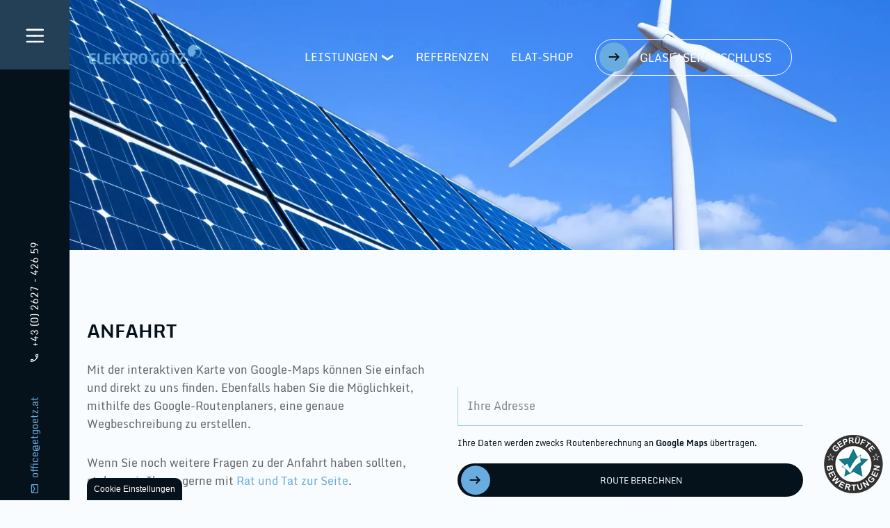

--- FILE ---
content_type: text/html; charset=UTF-8
request_url: https://www.etgoetz.at/anfahrt
body_size: 9061
content:
<!DOCTYPE html>
<html lang="de" data-fw-version="1.4.5" data-privacy-control="dark">

<head>
  <meta charset="utf-8">
  <title>Ihr Weg zu Elektro Götz GmbH aus Lanzenkirchen</title>
        <meta name="description" content="Sie haben Fragen zu unseren Leistungen und Angeboten? Wir beraten Sie professionell und kompetent. &amp;Uuml;berzeugen Sie sich selber vor Ort bei Elektro Götz GmbH aus Lanzenkirchen!">
        <meta property="og:title" content="Ihr Weg zu Elektro Götz GmbH aus Lanzenkirchen">
        <meta property="og:description" content="Sie haben Fragen zu unseren Leistungen und Angeboten? Wir beraten Sie professionell und kompetent. &amp;Uuml;berzeugen Sie sich selber vor Ort bei Elektro Götz GmbH aus Lanzenkirchen!">
        <meta property="og:type" content="website">
        <meta property="og:url" content="https://www.etgoetz.at">
        <meta property="og:image" content="/images/social_branding.png">
        <meta property="og:site_name" content="Elektro G&amp;ouml;tz GmbH">  <meta name="author" content="Elektro Götz GmbH">
  <meta name="viewport" content="width=device-width, height=device-height, initial-scale=1.0, user-scalable=0">
  <meta name="thumbnail" content="/images/social_branding.png">
  <meta name="theme-color" content="#06121B">
  <meta name="format-detection" content="telephone=no">
  <link rel="canonical" href="https://www.etgoetz.at/anfahrt">
  <!-- Fav Icon -->
  <link rel="icon" href="/favicon.ico" type="image/x-icon">
  <!-- Styles -->
  <link rel="stylesheet" href="/css/styles.css?v=1755603371" media="screen">
  <link rel="stylesheet" href="/css/print.css?v=1755603371" media="print">
<script type="application/json" data-translations>{"Form data is not valid!":"Formulardaten sind ung\u00fcltig!","FORM_SUBMISSION_ERROR":"Die E-Mail wurde nicht gesendet, weil die folgenden Fehler aufgetreten sind:","FORM_SUBMISSION_SUCCESS":"E-Mail erfolgreich gesendet","Calculate route":"Route berechnen","The field is required":"Dieses Feld ist erforderlich","Invalid email address":"Die E-Mail-Adresse ist ung\u00fcltig","privacyPolicy_not_accepted":"Das Feld Datenschutzerkl\u00e4rung ist obligatorisch"}</script><script type="text/javascript">(function (root) {
    let translations;

    root.__ = function (message) {
        if (translations === (void 0)) {
            let el = document.querySelector('script[data-translations]');

            try {
                translations = JSON.parse(el.textContent);
            } catch (e) {
                translations = {};
            }
        }

        return message in translations ? translations[message] : message;
    };
})(window);</script></head>

<body class="main-template no-js lang-de Anfahrt anfahrt" style="opacity:0">
  <input type="checkbox" id="navi-toggled">
  <a href="#content" tabindex="1" title="Navigation überspringen" class="btn-focus">Navigation überspringen</a>
  <a href="/sitemap" tabindex="1" title="Sitemap anzeigen" rel="nofollow" class="btn-focus">Sitemap anzeigen</a>
  <div class="second-level" id="navigation-main">
    <nav>
      <div style="background-size: cover;" class="cms-container-el nav-container">
<div class="row center stretch start">
<div class="col default-2 default-prefix-0 huge-2">
<figure style="width: 100%; height: auto;" class="cms-image branding">
<a title="Elektro Götz GmbH" class href="/" target="_self">
<picture>
<source media="(max-width:640px)" data-pic-cms-srcset="/upload/small/0-kor-goetz-logo_small_x1_PNAwq0q7bh.webp 1x, /upload/small/0-kor-goetz-logo_small_x2_ZVlvZpY5rr.webp 2x" srcset="[data-uri] 1x" type="image/webp">
<source media="(max-width:640px)" data-pic-cms-srcset="/upload/small/0-kor-goetz-logo_small_L8OD956N5d.png" srcset="[data-uri] 1x" type="image/png">
<source media="(max-width:760px)" data-pic-cms-srcset="/upload/medium/0-kor-goetz-logo_medium_x1_wOwv6oNP3R.webp 1x, /upload/medium/0-kor-goetz-logo_medium_x2_A3aoGqKWKx.webp 2x" srcset="[data-uri] 1x" type="image/webp">
<source media="(max-width:760px)" data-pic-cms-srcset="/upload/medium/0-kor-goetz-logo_medium_eyvXc8RIul.png" srcset="[data-uri] 1x" type="image/png">
<source media="(min-width:760px)" data-pic-cms-srcset="/upload/large/0-kor-goetz-logo_large_x1_c8UJfxHJTM.webp 1x, /upload/large/0-kor-goetz-logo_large_x2_ny9vSrVmmc.webp 2x" srcset="[data-uri] 1x" type="image/webp">
<source media="(min-width:760px)" data-pic-cms-srcset="/upload/large/0-kor-goetz-logo_large_OB87pp7SCZ.png" srcset="[data-uri] 1x" type="image/png">
<img data-pic-cms-src="/upload/large/0-kor-goetz-logo_large_OB87pp7SCZ.png" src="[data-uri]" alt="Elektro Götz GmbH" decoding="async">
</picture>
</a>
</figure>
<figure class="cms-image branding-scroll">
<a title="Elektro Götz GmbH" class href="/" target="_self">
<picture>
<source media="(max-width:640px)" data-pic-cms-srcset="/upload/small/0-kor-goetz-logo_586_small_x1_HmGrxA1rpm.webp 1x, /upload/small/0-kor-goetz-logo_586_small_x2_14qv6tV1UL.webp 2x" srcset="[data-uri] 1x" type="image/webp">
<source media="(max-width:640px)" data-pic-cms-srcset="/upload/small/0-kor-goetz-logo_586_small_Rq2EduDKfU.png" srcset="[data-uri] 1x" type="image/png">
<source media="(max-width:760px)" data-pic-cms-srcset="/upload/medium/0-kor-goetz-logo_586_medium_x1_r1WdWXvSRD.webp 1x, /upload/medium/0-kor-goetz-logo_586_medium_x2_0ES-SIrswt.webp 2x" srcset="[data-uri] 1x" type="image/webp">
<source media="(max-width:760px)" data-pic-cms-srcset="/upload/medium/0-kor-goetz-logo_586_medium_UgsPg4JTQk.png" srcset="[data-uri] 1x" type="image/png">
<source media="(min-width:760px)" data-pic-cms-srcset="/upload/large/0-kor-goetz-logo_586_large_x1_tGCbs7f0us.webp 1x, /upload/large/0-kor-goetz-logo_586_large_x2_uJDcvsaLw1.webp 2x" srcset="[data-uri] 1x" type="image/webp">
<source media="(min-width:760px)" data-pic-cms-srcset="/upload/large/0-kor-goetz-logo_586_large_-YSlBEhMuN.png" srcset="[data-uri] 1x" type="image/png">
<img data-pic-cms-src="/upload/large/0-kor-goetz-logo_586_large_-YSlBEhMuN.png" src="[data-uri]" alt="Elektro Götz GmbH" decoding="async">
</picture>
</a>
</figure>
</div>
<div class="col default-8 huge-8 navi-top">
<div class="cms-navi navi-main" id="navi-main">
<ul class="navi">
<li class="index">
<a title="Elektriker in Lanzenkirchen | Photovoltaik und Balkonkraftwerke" class="index" href="/" target="_self">
Startseite</a>
</li>
<li class="team">
<a title="Gebäudeautomation und Alarmanlagen in Lanzenkirchen | Teams" class="team" href="/team" target="_self">
Team</a>
</li>
<li class="leistungen has-sub">
<a title="Alles rund um Elektrik in Lanzenkirchen | Leistungen" class="leistungen" href="/leistungen/" target="_self">
Leistungen</a>
<ul class="sub">
<li class="leistungen-photovoltaik">
<a title="Photovoltaikanlage installieren lassen | Balkonkraftwerk" class="leistungen-photovoltaik" href="/leistungen/photovoltaik" target="_self">
Photovoltaik</a>
</li>
<li class="leistungen-elektroinstallationen">
<a title="Elektroinstallationen vom Elektroinstallateur in Lanzenkirchen" class="leistungen-elektroinstallationen" href="/leistungen/elektroinstallationen" target="_self">
Elektroinstallationen</a>
</li>
<li class="leistungen-smart-home">
<a title="Smart-Home in Niederösterreich | Elektriker für Automationstechnik" class="leistungen-smart-home" href="/leistungen/smart-home" target="_self">
Smart Home</a>
</li>
<li class="leistungen-sicherheitstechnik">
<a title="Elektrofirma für Sicherheitstechnik | Alarm- und Sprechanlagen" class="leistungen-sicherheitstechnik" href="/leistungen/sicherheitstechnik" target="_self">
Sicherheitstechnik</a>
</li>
<li class="leistungen-netzwerktechnik">
<a title="Netzwerktechnik im Raum Lanzenkirchen | Netzwerk einrichten lassen" class="leistungen-netzwerktechnik" href="/leistungen/netzwerktechnik" target="_self">
Netzwerktechnik</a>
</li>
</ul>
</li>
<li class="referenzen">
<a title="Installation Klimaanlage, PV-Anlage in Lanzenkirchen | Referenzen" class="referenzen" href="/referenzen" target="_self">
Referenzen</a>
</li>
<li class="partner">
<a title="Planung von Beleuchtungssystemen nahe Lanzenkirchen | Partner" class="partner" href="/partner" target="_self">
Partner</a>
</li>
<li class="hooc-ag-shop elat-shop">
<a title="ELAT-Shop" class="hooc-ag-shop" href="https://www.elat.at/hooc-ag-shop/" target="_blank">
ELAT-Shop</a>
</li>
<li class="glasfaseranschluss-beantragen btn">
<a title="Glasfaseranschluss beantragen" class href="https://geniusit.at/" target="_blank">
Glasfaseranschluss </a>
</li>
<li class="kontakt">
<a title="Ihr Kontakt zu uns | Elektro Götz GmbH aus Lanzenkirchen" class="kontakt" href="/kontakt/" target="_self">
Kontakt</a>
</li>
<li class="anfahrt active">
<a title="Ihr Weg zu Elektro Götz GmbH aus Lanzenkirchen" class="anfahrt active" href="/anfahrt" target="_self">
Anfahrt</a>
</li>
<li class="datenschutzerklaerung">
<a title="Verarbeitung von Informationen &amp; Daten bei Elektro Götz GmbH" class="datenschutzerklaerung" href="/datenschutzerklaerung" target="_self">
Datenschutzerklärung</a>
</li>
<li class="impressum">
<a title="Elektro Götz GmbH, 2821 Lanzenkirchen | Impressum" class="impressum" href="/impressum" target="_self">
Impressum</a>
</li>
<li class="jobs">
<a title="Elektroinstallateur (m/w/d) im Raum Lanzenkirchen gesucht | Jobs" class="jobs" href="/jobs/" target="_self">
Jobs</a>
</li>
</ul>
</div>
</div>
</div>
</div>
    </nav>
  </div>
  <div class="slide-menu">
    <nav class="first-level" id="navigation">
      <div class="cms-container-el slide-wrapper">
<div id="desktop-nav" class="row nav-row center stretch start">
<div class="col medium-3 medium-prefix-3 slide-add">
<div class="cms-navi leistungen-slide jobs-slide">
<ul class="navi">
<li class="leistungen h1 has-sub">
<a title="Alles rund um Elektrik in Lanzenkirchen | Leistungen" class="leistungen" href="/leistungen/" target="_self">
Leistungen</a>
<ul class="sub">
<li class="leistungen-photovoltaik">
<a title="Photovoltaikanlage installieren lassen | Balkonkraftwerk" class="leistungen-photovoltaik" href="/leistungen/photovoltaik" target="_self">
Photovoltaik</a>
</li>
<li class="leistungen-elektroinstallationen">
<a title="Elektroinstallationen vom Elektroinstallateur in Lanzenkirchen" class="leistungen-elektroinstallationen" href="/leistungen/elektroinstallationen" target="_self">
Elektroinstallationen</a>
</li>
<li class="leistungen-smart-home">
<a title="Smart-Home in Niederösterreich | Elektriker für Automationstechnik" class="leistungen-smart-home" href="/leistungen/smart-home" target="_self">
Smart Home</a>
</li>
<li class="leistungen-sicherheitstechnik">
<a title="Elektrofirma für Sicherheitstechnik | Alarm- und Sprechanlagen" class="leistungen-sicherheitstechnik" href="/leistungen/sicherheitstechnik" target="_self">
Sicherheitstechnik</a>
</li>
<li class="leistungen-netzwerktechnik">
<a title="Netzwerktechnik im Raum Lanzenkirchen | Netzwerk einrichten lassen" class="leistungen-netzwerktechnik" href="/leistungen/netzwerktechnik" target="_self">
Netzwerktechnik</a>
</li>
</ul>
</li>
<li class="jobs">
<a title="Elektroinstallateur (m/w/d) im Raum Lanzenkirchen gesucht | Jobs" class="jobs" href="/jobs/" target="_self">
Jobs</a>
</li>
</ul>
</div>
<div class="cms-article contact-slide">
<ul>
<li><a href="//www.etgoetz.at" class="escape email" title="Schreiben Sie Elektro Götz GmbH in 2821 Lanzenkirchen eine E-Mail." data-email="{&quot;name&quot;:&quot;office&quot;,&quot;host&quot;:&quot;etgoetz.at&quot;}">office<span class="escape">∂</span>etgoetz.at</a></li>
<li><a href="tel:+43262742659" title="Jetzt telefonisch Kontakt mit Elektro Götz GmbH in 2821 Lanzenkirchen aufnehmen" class="phone" data-event-type="click" data-event-name="Click To Call">+43 (0) 2627 - 426 59 </a></li>
</ul></div>
</div>
<div class="col medium-3 medium-prefix-1 medium-suffix-2">
<div class="cms-navi navi-mobil" id="navi-mobil">
<ul class="navi-main navi">
<li class="index">
<a title="Elektriker in Lanzenkirchen | Photovoltaik und Balkonkraftwerke" class="index" href="/" target="_self">
Startseite</a>
</li>
<li class="team">
<a title="Gebäudeautomation und Alarmanlagen in Lanzenkirchen | Teams" class="team" href="/team" target="_self">
Team</a>
</li>
<li class="leistungen has-sub">
<a title="Alles rund um Elektrik in Lanzenkirchen | Leistungen" class="leistungen" href="/leistungen/" target="_self">
Leistungen</a>
<ul class="sub">
<li class="leistungen-photovoltaik">
<a title="Photovoltaikanlage installieren lassen | Balkonkraftwerk" class="leistungen-photovoltaik" href="/leistungen/photovoltaik" target="_self">
Photovoltaik</a>
</li>
<li class="leistungen-elektroinstallationen">
<a title="Elektroinstallationen vom Elektroinstallateur in Lanzenkirchen" class="leistungen-elektroinstallationen" href="/leistungen/elektroinstallationen" target="_self">
Elektroinstallationen</a>
</li>
<li class="leistungen-smart-home">
<a title="Smart-Home in Niederösterreich | Elektriker für Automationstechnik" class="leistungen-smart-home" href="/leistungen/smart-home" target="_self">
Smart Home</a>
</li>
<li class="leistungen-sicherheitstechnik">
<a title="Elektrofirma für Sicherheitstechnik | Alarm- und Sprechanlagen" class="leistungen-sicherheitstechnik" href="/leistungen/sicherheitstechnik" target="_self">
Sicherheitstechnik</a>
</li>
<li class="leistungen-netzwerktechnik">
<a title="Netzwerktechnik im Raum Lanzenkirchen | Netzwerk einrichten lassen" class="leistungen-netzwerktechnik" href="/leistungen/netzwerktechnik" target="_self">
Netzwerktechnik</a>
</li>
</ul>
</li>
<li class="referenzen">
<a title="Installation Klimaanlage, PV-Anlage in Lanzenkirchen | Referenzen" class="referenzen" href="/referenzen" target="_self">
Referenzen</a>
</li>
<li class="partner">
<a title="Planung von Beleuchtungssystemen nahe Lanzenkirchen | Partner" class="partner" href="/partner" target="_self">
Partner</a>
</li>
<li class>
<a title="ELAT-Shop" class href="https://www.elat.at/hooc-ag-shop/" target="_blank">
ELAT-Shop</a>
</li>
<li class>
<a title="Glasfaseranschluss beantragen" class href="https://geniusit.at/" target="_blank">
Glasfaseranschluss</a>
</li>
<li class="jobs">
<a title="Elektroinstallateur (m/w/d) im Raum Lanzenkirchen gesucht | Jobs" class="jobs" href="/jobs/" target="_self">
Jobs</a>
</li>
<li class="kontakt">
<a title="Ihr Kontakt zu uns | Elektro Götz GmbH aus Lanzenkirchen" class="kontakt" href="/kontakt/" target="_self">
Kontakt</a>
</li>
<li class="anfahrt active">
<a title="Ihr Weg zu Elektro Götz GmbH aus Lanzenkirchen" class="anfahrt active" href="/anfahrt" target="_self">
Anfahrt</a>
</li>
<li class="datenschutzerklaerung">
<a title="Verarbeitung von Informationen &amp; Daten bei Elektro Götz GmbH" class="datenschutzerklaerung" href="/datenschutzerklaerung" target="_self">
Datenschutzerklärung</a>
</li>
<li class="impressum">
<a title="Elektro Götz GmbH, 2821 Lanzenkirchen | Impressum" class="impressum" href="/impressum" target="_self">
Impressum</a>
</li>
</ul>
</div>
</div>
</div>
</div>
    </nav>
  </div>
  <div id="page-wrap">
    <header id="header">
      <div style="background-size: cover;" class="cms-container-el image-wrapper">
<div style="background-size: cover;" class="cms-container-el header-wrapper">
<div class="row header-inner center start stretch">
<div class="col default-10 huge-7 huge-prefix-1 huge-suffix-4 medium-10 medium-prefix-1 medium-suffix-1">
<div style="background-size: cover;" class="cms-container-el claim">
<figure class="cms-image mobil-branding">
<a title="branding" class href="/" target="_self">
<picture>
<source media="(max-width:640px)" srcset="/upload/small/0-kor-goetz-logo24_995_small_x1_AbBMJlBtIR.webp 1x, /upload/small/0-kor-goetz-logo24_995_small_x2_4pLzUv0QDg.webp 2x" type="image/webp">
<source media="(max-width:640px)" srcset="/upload/small/0-kor-goetz-logo24_995_small_xSmb9gCKIu.png" type="image/png">
<source media="(max-width:760px)" srcset="/upload/medium/0-kor-goetz-logo24_995_medium_x1_wfmYi2NC4k.webp 1x, /upload/medium/0-kor-goetz-logo24_995_medium_x2_2dcKk97jcs.webp 2x" type="image/webp">
<source media="(max-width:760px)" srcset="/upload/medium/0-kor-goetz-logo24_995_medium_QO4LF6oFeq.png" type="image/png">
<source media="(min-width:760px)" srcset="/upload/large/0-kor-goetz-logo24_995_large_x1_lC9h3_WeJ4.webp 1x, /upload/large/0-kor-goetz-logo24_995_large_x2_yix78zRHQ4.webp 2x" type="image/webp">
<source media="(min-width:760px)" srcset="/upload/large/0-kor-goetz-logo24_995_large_crgohklIKS.png" type="image/png">
<img src="/upload/large/0-kor-goetz-logo24_995_large_crgohklIKS.png" alt="branding" decoding="async">
</picture>
</a>
</figure>
<span class="cms-title h1">
Elektro Götz GmbH</span>
<div class="cms-article">
<p>Ihre erste Wahl für <strong>Elektroinstallationen und Photovoltaikanlagen</strong> in Lanzenkirchen!</p></div>
</div>
<span class="cms-horizontal-line hr">
</span>
<div class="cms-html">
<label for="popUpToggled_01" class="icon icon-play" id="modal" title="Unternehmensvideo"></label>
<input type="checkbox" id="popUpToggled_01">
<div class="popUpContainer">
    <div class="popUpContent">
        <div class="video-container">
            <iframe data-iframe="youtube" data-src="https://www.youtube-nocookie.com/embed/vEh7bkrQQes?enablejsapi=1" id="video_01" allowfullscreen></iframe>
        </div>
    </div>
    <label data-video="video_01" for="popUpToggled_01" id="modal-close"><i></i></label>
</div></div>
</div>
</div>
<div style="background-size: cover;" class="cms-container-el">
</div>
</div>
<div style="background-size: cover;" class="cms-container-el image-wrapper">
<figure style="width: 100%; height: auto;" class="cms-image header-img">
<picture>
<source media="(max-width:640px)" srcset="/upload/small/small_64c15aea0cd844b5009ac8b0_6b9841c8adeb9193f3756a6aa2750f07b6e1614d72a3a52111cdbb46c844ee0a_64c15b53.webp 1x, /upload/small/small_64c15aea0cd844b5009ac8b0_bc4dbe6ca610e9938a7fd46432850359a9f79b0932a2935a4fcafdd4eb9bfb01_64c15b53.webp 2x" type="image/webp">
<source media="(max-width:640px)" srcset="/upload/small/small_64c15aea0cd844b5009ac8b0_1989b67272b86de7d9e37af1aa7235549c574cc5badd08e4b15ae4e9fc43ffba_64c15b53.jpg" type="image/jpg">
<source media="(max-width:760px)" srcset="/upload/medium/medium_64c15aea0cd844b5009ac8b0_6b9841c8adeb9193f3756a6aa2750f07b6e1614d72a3a52111cdbb46c844ee0a_64c15b53.webp 1x, /upload/medium/medium_64c15aea0cd844b5009ac8b0_bc4dbe6ca610e9938a7fd46432850359a9f79b0932a2935a4fcafdd4eb9bfb01_64c15b53.webp 2x" type="image/webp">
<source media="(max-width:760px)" srcset="/upload/medium/medium_64c15aea0cd844b5009ac8b0_1989b67272b86de7d9e37af1aa7235549c574cc5badd08e4b15ae4e9fc43ffba_64c15b53.jpg" type="image/jpg">
<source media="(min-width:760px)" srcset="/upload/large/large_64c15aea0cd844b5009ac8b0_6b9841c8adeb9193f3756a6aa2750f07b6e1614d72a3a52111cdbb46c844ee0a_64c15b53.webp 1x, /upload/large/large_64c15aea0cd844b5009ac8b0_bc4dbe6ca610e9938a7fd46432850359a9f79b0932a2935a4fcafdd4eb9bfb01_64c15b53.webp 2x" type="image/webp">
<source media="(min-width:760px)" srcset="/upload/large/large_64c15aea0cd844b5009ac8b0_1989b67272b86de7d9e37af1aa7235549c574cc5badd08e4b15ae4e9fc43ffba_64c15b53.jpg" type="image/jpg">
<img src="/upload/large/large_64c15aea0cd844b5009ac8b0_1989b67272b86de7d9e37af1aa7235549c574cc5badd08e4b15ae4e9fc43ffba_64c15b53.jpg" alt="Photovoltaikanlagen mit einer Windkraftanlage im Hintergrund" decoding="async">
</picture>
</figure>
</div>
</div>
    </header>
    <main id="content">
      <div class="cms-container-el section">
<div class="row center stretch start">
<div class="col default-10">
<h1 class="cms-title">
Anfahrt</h1>
</div>
</div>
<div class="row center start middle">
<div class="col large-5 default-10">
<div class="cms-article">

<p data-le-dy-clone="1">Mit der interaktiven Karte von Google-Maps können Sie einfach und direkt zu uns finden. Ebenfalls haben Sie die Möglichkeit, mithilfe des Google-Routenplaners, eine genaue Wegbeschreibung zu erstellen.</p>
<p data-le-dy-clone="2">Wenn Sie noch weitere Fragen zu der Anfahrt haben sollten, stehen wir Ihnen gerne mit <a title="Ihr Kontakt zu uns | Elektro Götz GmbH aus Lanzenkirchen" href="/kontakt/" data-le-dy-clone="3">Rat und Tat zur Seite</a>.</p>
</div>
</div>
<div class="col large-5 default-10">
<div style="width: 100%;" class="cms-map route-planner">
<div data-route-planner>
<form method="get" action="https://www.google.com/maps" target="mapframe" class="cms-map default">
        <label for="saddr_1"></label>
        <input name="saddr" id="saddr_1" type="text" placeholder="Ihre Adresse">
        <input name="daddr" type="hidden" value="Elektro Götz GmbH, Gewerbepark A 15, 2821 Lanzenkirchen">
        <div class="cms-route-planner-info-text"><small>Ihre Daten werden zwecks Routenberechnung an <strong>Google Maps</strong> übertragen.</small></div>
        <button type="submit" name="Submit" value="Calculate route">Calculate route</button>
</form>

<script>var cssData = {
    'image-path':            '"../images/" !default',
    'base-font-size':        '16px',
    'base-line-height':      '30px',
    'h1-size':               '42',
    'h2-size':               '38',
    'h3-size':               '34',
    'h4-size':               '30',
    'h5-size':               '28',
    'h6-size':               '24',
    'main-font':             'Monda, sans-serif',
    'display-font':          'Monda, sans-serif',
    'icon-font':             'icomoon, sans-serif',
    'colors': {
        'primary':          '#64656A', 
        'secondary':        '#69ACDF',
        'light':            '#F9FCFE',
        'medium':           '#244056',
        'dark':             '#06121B',
        'border':           '#06121B',
        'alert':            '#D85D00',
        'grey':             '#C1C0BE',
        'grey-blue':         '#E6E7E8'
    },
    'base-gap':             '18px',
    'pageWrapWidth':        '3000px',
    'rowMaxWidth':          '1620px',
    'time':                 '300ms',
    'base-radius':          '10px',
    'base-border-radius':   '10px',
    'base-shadow':          '0 0 10px rgba($dark, .2)',
    /* columnCount is required for cms4 for legacy reasons */
    'columnCount':          12,
    'column-count':         '$columnCount',
    'base-border':          '1px solid $border',
    'baseBorder':           '1px solid $border',
    'base-box-shadow':      '0px 5px 10px 0px $medium',
    'outline':              '1px dotted $alert',
    'bpContext':            '16px',
    'hide-text-direction':  'right',
    'icon-map': {
        'times':            '"×"',
        'minus':            '"-"',
        'angle-right':      '"❯"',
        'plus':             '"+"',
        'angle-up':         '"↑"',
        'exclamation':      '"!"',
        'arrow_right':      '\\e900',
        'bolt':             '\\e901',
        'call':             '\\e904',
        'electric':         '\\e905',
        'hub':              '\\e906',
        'mail':             '\\e907',
        'play':             '\\e908',
        'shield':           '\\e90b',
        'person':           '\\e90e',
        'solar':            '\\e90f',
        'remote':           '\\e910'
    },
    'bgIcons': {
        'blackStar':        '"[data-uri]"',
        'blackTimes':       '"[data-uri]"',
        'blackCheck':       '"[data-uri]"',
        'whiteStar':        '"[data-uri]"',
        'whiteTimes':       '"[data-uri]"',
        'whiteCheck':       '"[data-uri]"'
    },
    'gridMap': {
        'default': {
            'width':        '0px',
            'cols':         [1,2,3,4,5,6,7,8,9,10,11,12,'auto'],
            'prefix':       [1,2,3,4,5,6,7,8,9,10,11,12],
            'suffix':       [1,2,3,4,5,6,7,8,9,10,11,12],
            'start':        ['justify-content:flex-start'],
            'center':       ['justify-content:center'],
            'end':          ['justify-content:flex-end'],
            'between':      ['justify-content:space-between'],
            'around':       ['justify-content:space-around'],
            'top':          ['align-items:flex-start'],
            'middle':       ['align-items:center'],
            'baseline':     ['align-items:flex-baseline'],
            'bottom':       ['align-items:flex-end'],
            'stretch':      ['align-items:stretch'],
            'reverse':      ['flex-direction:row-reverse'],
            'forward':      ['flex-direction:row'],
            'first':        ['order:-1'],
            'last':         ['order:1'],
            'unset':        ['order:0']
        },
        'tiny': {
            'width':        '480px',
            'cols':         [1,2,3,4,5,6,7,8,9,10,11,12,'auto'],
            'prefix':       [1,2,3,4,5,6,7,8,9,10,11,12],
            'suffix':       [1,2,3,4,5,6,7,8,9,10,11,12],
            'start':        ['justify-content:flex-start'],
            'center':       ['justify-content:center'],
            'end':          ['justify-content:flex-end'],
            'between':      ['justify-content:space-between'],
            'around':       ['justify-content:space-around'],
            'top':          ['align-items:flex-start'],
            'middle':       ['align-items:center'],
            'baseline':     ['align-items:flex-baseline'],
            'bottom':       ['align-items:flex-end'],
            'stretch':      ['align-items:stretch'],
            'reverse':      ['flex-direction:row-reverse'],
            'forward':      ['flex-direction:row'],
            'first':        ['order:-1'],
            'last':         ['order:1'],
            'unset':        ['order:0']
        },
        'small': {
            'width':        '640px',
            'cols':         [1,2,3,4,5,6,7,8,9,10,11,12,'auto'],
            'prefix':       [1,2,3,4,5,6,7,8,9,10,11,12],
            'suffix':       [1,2,3,4,5,6,7,8,9,10,11,12],
            'start':        ['justify-content:flex-start'],
            'center':       ['justify-content:center'],
            'end':          ['justify-content:flex-end'],
            'between':      ['justify-content:space-between'],
            'around':       ['justify-content:space-around'],
            'top':          ['align-items:flex-start'],
            'middle':       ['align-items:center'],
            'baseline':     ['align-items:flex-baseline'],
            'bottom':       ['align-items:flex-end'],
            'stretch':      ['align-items:stretch'],
            'reverse':      ['flex-direction:row-reverse'],
            'forward':      ['flex-direction:row'],
            'first':        ['order:-1'],
            'last':         ['order:1'],
            'unset':        ['order:0']
        },
        'medium': {
            'width':        '760px',
            'cols':         [1,2,3,4,5,6,7,8,9,10,11,12,'auto'],
            'prefix':       [1,2,3,4,5,6,7,8,9,10,11,12],
            'suffix':       [1,2,3,4,5,6,7,8,9,10,11,12],
            'start':        ['justify-content:flex-start'],
            'center':       ['justify-content:center'],
            'end':          ['justify-content:flex-end'],
            'between':      ['justify-content:space-between'],
            'around':       ['justify-content:space-around'],
            'top':          ['align-items:flex-start'],
            'middle':       ['align-items:center'],
            'baseline':     ['align-items:flex-baseline'],
            'bottom':       ['align-items:flex-end'],
            'stretch':      ['align-items:stretch'],
            'reverse':      ['flex-direction:row-reverse'],
            'forward':      ['flex-direction:row'],
            'first':        ['order:-1'],
            'last':         ['order:1'],
            'unset':        ['order:0']
        },
        'large': {
            'width':        '992px',
            'cols':         [1,2,3,4,5,6,7,8,9,10,11,12,'auto'],
            'prefix':       [1,2,3,4,5,6,7,8,9,10,11,12],
            'suffix':       [1,2,3,4,5,6,7,8,9,10,11,12],
            'start':        ['justify-content:flex-start'],
            'center':       ['justify-content:center'],
            'end':          ['justify-content:flex-end'],
            'between':      ['justify-content:space-between'],
            'around':       ['justify-content:space-around'],
            'top':          ['align-items:flex-start'],
            'middle':       ['align-items:center'],
            'baseline':     ['align-items:flex-baseline'],
            'bottom':       ['align-items:flex-end'],
            'stretch':      ['align-items:stretch'],
            'reverse':      ['flex-direction:row-reverse'],
            'forward':      ['flex-direction:row'],
            'first':        ['order:-1'],
            'last':         ['order:1'],
            'unset':        ['order:0']
        },
        'giant': {
            'width':        '1200px',
            'cols':         [1,2,3,4,5,6,7,8,9,10,11,12,'auto'],
            'prefix':       [1,2,3,4,5,6,7,8,9,10,11,12],
            'suffix':       [1,2,3,4,5,6,7,8,9,10,11,12],
            'start':        ['justify-content:flex-start'],
            'center':       ['justify-content:center'],
            'end':          ['justify-content:flex-end'],
            'between':      ['justify-content:space-between'],
            'around':       ['justify-content:space-around'],
            'top':          ['align-items:flex-start'],
            'middle':       ['align-items:center'],
            'baseline':     ['align-items:flex-baseline'],
            'bottom':       ['align-items:flex-end'],
            'stretch':      ['align-items:stretch'],
            'reverse':      ['flex-direction:row-reverse'],
            'forward':      ['flex-direction:row'],
            'first':        ['order:-1'],
            'last':         ['order:1'],
            'unset':        ['order:0']
        },
        'cut': {
            'width':        '$rowMaxWidth',
            'cols':         ['auto']
        },
        'huge': {
            'width':        '1364px',
            'cols':         [1,2,3,4,5,6,7,8,9,10,11,12,'auto'],
            'prefix':       [1,2,3,4,5,6,7,8,9,10,11,12],
            'suffix':       [1,2,3,4,5,6,7,8,9,10,11,12],
            'start':        ['justify-content:flex-start'],
            'center':       ['justify-content:center'],
            'end':          ['justify-content:flex-end'],
            'between':      ['justify-content:space-between'],
            'around':       ['justify-content:space-around'],
            'top':          ['align-items:flex-start'],
            'middle':       ['align-items:center'],
            'baseline':     ['align-items:flex-baseline'],
            'bottom':       ['align-items:flex-end'],
            'stretch':      ['align-items:stretch'],
            'reverse':      ['flex-direction:row-reverse'],
            'forward':      ['flex-direction:row'],
            'first':        ['order:-1'],
            'last':         ['order:1'],
            'unset':        ['order:0']
        },
        'preFull': {
            'width':        '1520px',
            'cols':         [1,2,3,4,5,6,7,8,9,10,11,12,'auto'],
            'prefix':       [0,1,2,3,4,5,6,7,8,9,10,11,12],
            'suffix':       [0,1,2,3,4,5,6,7,8,9,10,11,12],
            'start':        ['justify-content:flex-start'],
            'center':       ['justify-content:center'],
            'end':          ['justify-content:flex-end'],
            'between':      ['justify-content:space-between'],
            'around':       ['justify-content:space-around'],
            'top':          ['align-items:flex-start'],
            'middle':       ['align-items:center'],
            'baseline':     ['align-items:flex-baseline'],
            'bottom':       ['align-items:flex-end'],
            'stretch':      ['align-items:stretch'],
            'reverse':      ['flex-direction:row-reverse'],
            'forward':      ['flex-direction:row'],
            'first':        ['order:-1'],
            'last':         ['order:1'],
            'unset':        ['order:0']
        },
        'full': {
            'width':        '1620px',
            'cols':         [1,2,3,4,5,6,7,8,9,10,11,12,'auto'],
            'prefix':       [0,1,2,3,4,5,6,7,8,9,10,11,12],
            'suffix':       [0,1,2,3,4,5,6,7,8,9,10,11,12],
            'start':        ['justify-content:flex-start'],
            'center':       ['justify-content:center'],
            'end':          ['justify-content:flex-end'],
            'between':      ['justify-content:space-between'],
            'around':       ['justify-content:space-around'],
            'top':          ['align-items:flex-start'],
            'middle':       ['align-items:center'],
            'baseline':     ['align-items:flex-baseline'],
            'bottom':       ['align-items:flex-end'],
            'stretch':      ['align-items:stretch'],
            'reverse':      ['flex-direction:row-reverse'],
            'forward':      ['flex-direction:row'],
            'first':        ['order:-1'],
            'last':         ['order:1'],
            'unset':        ['order:0']
        },
        'extend': {
            'width':        '1920px',
            'cols':         [1,2,3,4,5,6,7,8,9,10,11,12,'auto'],
            'prefix':       [0,1,2,3,4,5,6,7,8,9,10,11,12],
            'suffix':       [0,1,2,3,4,5,6,7,8,9,10,11,12],
            'start':        ['justify-content:flex-start'],
            'center':       ['justify-content:center'],
            'end':          ['justify-content:flex-end'],
            'between':      ['justify-content:space-between'],
            'around':       ['justify-content:space-around'],
            'top':          ['align-items:flex-start'],
            'middle':       ['align-items:center'],
            'baseline':     ['align-items:flex-baseline'],
            'bottom':       ['align-items:flex-end'],
            'stretch':      ['align-items:stretch'],
            'reverse':      ['flex-direction:row-reverse'],
            'forward':      ['flex-direction:row'],
            'first':        ['order:-1'],
            'last':         ['order:1'],
            'unset':        ['order:0']
        },
        'maxExtend': {
            'width':        '2500px',
            'cols':         [1,2,3,4,5,6,7,8,9,10,11,12,'auto'],
            'prefix':       [0,1,2,3,4,5,6,7,8,9,10,11,12],
            'suffix':       [0,1,2,3,4,5,6,7,8,9,10,11,12],
            'start':        ['justify-content:flex-start'],
            'center':       ['justify-content:center'],
            'end':          ['justify-content:flex-end'],
            'between':      ['justify-content:space-between'],
            'around':       ['justify-content:space-around'],
            'top':          ['align-items:flex-start'],
            'middle':       ['align-items:center'],
            'baseline':     ['align-items:flex-baseline'],
            'bottom':       ['align-items:flex-end'],
            'stretch':      ['align-items:stretch'],
            'reverse':      ['flex-direction:row-reverse'],
            'forward':      ['flex-direction:row'],
            'first':        ['order:-1'],
            'last':         ['order:1'],
            'unset':        ['order:0']
        },
        'cut': {
            'width':        '$rowMaxWidth',
            'cols':         [1,2,3,4,5,6,7,8,9,10,11,12,'auto'],
            'prefix':       [0,1,2,3,4,5,6,7,8,9,10,11,12],
            'suffix':       [0,1,2,3,4,5,6,7,8,9,10,11,12],
            'start':        ['justify-content:flex-start'],
            'center':       ['justify-content:center'],
            'end':          ['justify-content:flex-end'],
            'between':      ['justify-content:space-between'],
            'around':       ['justify-content:space-around'],
            'top':          ['align-items:flex-start'],
            'middle':       ['align-items:center'],
            'baseline':     ['align-items:flex-baseline'],
            'bottom':       ['align-items:flex-end'],
            'stretch':      ['align-items:stretch'],
            'reverse':      ['flex-direction:row-reverse'],
            'forward':      ['flex-direction:row'],
            'first':        ['order:-1'],
            'last':         ['order:1'],
            'unset':        ['order:0']
        },
    }
}</script><script type="application/javascript">
    (function () {
        let submitButton = document.querySelectorAll('button[type=\'submit\']');

        for (let i = 0; i< submitButton.length;i++) {
            submitButton[i].innerHTML=__(submitButton[i].innerHTML)
        }
    })();
</script></div>
</div>
</div>
</div>
</div>
    </main>
    <footer id="footer">
      <div style="background-size: cover;" class="cms-container-el default-container">
<div style="background-size: cover;" class="cms-container-el footer-holder">
<div class="row center stretch start">
<div class="col default-10 large-5 full-4 full-suffix-1 footer-wrapper">
<div style="background-size: cover;" class="cms-container-el contact-wrapper">
<figure class="cms-image footer-branding">
<picture>
<source media="(max-width:640px)" data-pic-cms-srcset="/upload/small/0-kor-goetz-logo24_317_small_x1_1EUK7r-SFX.webp 1x, /upload/small/0-kor-goetz-logo24_317_small_x2_9a7OnByPje.webp 2x" srcset="[data-uri] 1x" type="image/webp">
<source media="(max-width:640px)" data-pic-cms-srcset="/upload/small/0-kor-goetz-logo24_317_small_4W_XYcToVP.png" srcset="[data-uri] 1x" type="image/png">
<source media="(max-width:760px)" data-pic-cms-srcset="/upload/medium/0-kor-goetz-logo24_317_medium_x1_OxSXbzVeyb.webp 1x, /upload/medium/0-kor-goetz-logo24_317_medium_x2_vMYrzonEFa.webp 2x" srcset="[data-uri] 1x" type="image/webp">
<source media="(max-width:760px)" data-pic-cms-srcset="/upload/medium/0-kor-goetz-logo24_317_medium_MTizM0yK2a.png" srcset="[data-uri] 1x" type="image/png">
<source media="(min-width:760px)" data-pic-cms-srcset="/upload/large/0-kor-goetz-logo24_317_large_x1_nsUSiuqcqn.webp 1x, /upload/large/0-kor-goetz-logo24_317_large_x2_jmSHmW4-WB.webp 2x" srcset="[data-uri] 1x" type="image/webp">
<source media="(min-width:760px)" data-pic-cms-srcset="/upload/large/0-kor-goetz-logo24_317_large_q6ed8-tmcO.png" srcset="[data-uri] 1x" type="image/png">
<img data-pic-cms-src="/upload/large/0-kor-goetz-logo24_317_large_q6ed8-tmcO.png" src="[data-uri]" alt="branding" decoding="async">
</picture>
</figure>
<div class="cms-article">
<p class="title">Elektro Götz GmbH</p>
<p>Gewerbepark A 15<br>AT 2821 Lanzenkirchen</p></div>
</div>
<div class="row center nav-add-row stretch start">
<div class="col medium-9 medium-prefix-2">
<div class="cms-navi">
<ul class="navi-add">
<li class="kontakt">
<a title="Ihr Kontakt zu uns | Elektro Götz GmbH aus Lanzenkirchen" class="kontakt" href="/kontakt/" target="_self">
Kontakt</a>
</li>
<li class="anfahrt active">
<a title="Ihr Weg zu Elektro Götz GmbH aus Lanzenkirchen" class="anfahrt kontakt active" href="/anfahrt" target="_self">
Anfahrt</a>
</li>
<li class="impressum">
<a title="Elektro Götz GmbH, 2821 Lanzenkirchen | Impressum" class="impressum kontakt" href="/impressum" target="_self">
Impressum</a>
</li>
<li class="datenschutzerklaerung">
<a title="Verarbeitung von Informationen &amp; Daten bei Elektro Götz GmbH" class="datenschutzerklaerung kontakt" href="/datenschutzerklaerung" target="_self">
Datenschutzerklärung</a>
</li>
</ul>
</div>
</div>
</div>
</div>
<div class="col large-7 huge-4 no-gutter">
<div style="background-size: cover;" class="cms-container-el vertical-text">
<span class="cms-title">
In Lanzenkirchen</span>
</div>
<div style="background-size: cover;" class="cms-container-el map-holder">
<figure class="cms-image footer-img">
<picture>
<source media="(max-width:640px)" data-pic-cms-srcset="/upload/small/elektro-goetz2_small_x1_qRZSz5XPBb.webp 1x, /upload/small/elektro-goetz2_small_x2_UoH5jDSLGn.webp 2x" srcset="[data-uri] 1x" type="image/webp">
<source media="(max-width:640px)" data-pic-cms-srcset="/upload/small/elektro-goetz2_small_ZoyFWUjz9F.jpg" srcset="[data-uri] 1x" type="image/jpg">
<source media="(max-width:760px)" data-pic-cms-srcset="/upload/medium/elektro-goetz2_medium_x1_sF2nDtysi9.webp 1x, /upload/medium/elektro-goetz2_medium_x2_S-EiICxb6V.webp 2x" srcset="[data-uri] 1x" type="image/webp">
<source media="(max-width:760px)" data-pic-cms-srcset="/upload/medium/elektro-goetz2_medium_ZTtOPFkWeq.jpg" srcset="[data-uri] 1x" type="image/jpg">
<source media="(min-width:760px)" data-pic-cms-srcset="/upload/large/elektro-goetz2_large_x1_h_y-VZsqEG.webp 1x, /upload/large/elektro-goetz2_large_x2_fw__GGifNG.webp 2x" srcset="[data-uri] 1x" type="image/webp">
<source media="(min-width:760px)" data-pic-cms-srcset="/upload/large/elektro-goetz2_large_B6DyT-DzNO.jpg" srcset="[data-uri] 1x" type="image/jpg">
<img data-pic-cms-src="/upload/large/elektro-goetz2_large_B6DyT-DzNO.jpg" src="[data-uri]" alt="Elektro Götz Firmengebäude" decoding="async">
</picture>
</figure>
<div style="background-size: cover;" class="cms-container-el maps-holder">
<div class="cms-map">
<div data-route-planner>
<iframe style data-iframe="googlemaps" title="Karte" data-map-el-lazy-load data-src="https://www.google.com/maps/embed/v1/place?key=AIzaSyCL16T3evFhuQOfX2a9Wtv7u7hfcTSGnGY&amp;zoom=14&amp;q=Elektro%2BG%C3%B6tz%2BGmbH%2C%2BGewerbepark%2BA%2B15%2C%2B2821%2BLanzenkirchen" allowfullscreen></iframe></div>
</div>
</div>
</div>
</div>
</div>
</div>
</div>
    </footer>
  </div>
  <div id="quickbar">
    <label class="container toggle" for="navi-toggled" onclick="this.classList.toggle('active')">
      <svg xmlns="http://www.w3.org/2000/svg" width="150" height="150" viewBox="0 0 200 200">
        <g stroke-width="6.5" stroke-linecap="round">
          <path d="M72 82.286h28.75" fill="#009100" fill-rule="evenodd" stroke="#fff" />
          <path d="M100.75 103.714l72.482-.143c.043 39.398-32.284 71.434-72.16 71.434-39.878 0-72.204-32.036-72.204-71.554" fill="none" stroke="#fff" />
          <path d="M72 125.143h28.75" fill="#009100" fill-rule="evenodd" stroke="#fff" />
          <path d="M100.75 103.714l-71.908-.143c.026-39.638 32.352-71.674 72.23-71.674 39.876 0 72.203 32.036 72.203 71.554" fill="none" stroke="#fff" />
          <path d="M100.75 82.286h28.75" fill="#009100" fill-rule="evenodd" stroke="#fff" />
          <path d="M100.75 125.143h28.75" fill="#009100" fill-rule="evenodd" stroke="#fff" />
        </g>
      </svg></label>
    <div class="left-holder">
      <ul class="contact-nav">
        <li>
          <a href="//www.etgoetz.at" class="escape email" title="Schreiben Sie Elektro Götz GmbH in 2821 Lanzenkirchen eine E-Mail." data-email="{&quot;name&quot;:&quot;office&quot;,&quot;host&quot;:&quot;etgoetz.at&quot;}">office<span class="escape">∂</span>etgoetz.at</a>        </li>
        <li>
          <a href="tel:+43262742659" title="Jetzt telefonisch Kontakt mit Elektro Götz GmbH in 2821 Lanzenkirchen aufnehmen" class="phone" data-event-type="click" data-event-name="Click To Call">+43 (0) 2627 - 426 59 </a>        </li>
      </ul>
    </div>
  </div>
  
  <a href="#" class="back-to-top icon icon-angle-up" title="Zum Seitenanfang"><span>Zum Seitenanfang</span></a>

  <noscript>
    <input type="checkbox" id="noticebar">
    <label for="noticebar"></label>
    <div><span class="col"><b>Achtung:</b> <br>JavaScript ist nicht aktiviert! Bitte aktivieren Sie <a title="Wie Sie JavaScript in Ihrem Browser aktivieren" target="_blank" href="https://www.enable-javascript.com/de/" rel="noopener">JavaScript</a> um den vollen Funktionsumfang
        dieser und weiterer Webseiten genießen zu können.</span>
    </div>
  </noscript>
  <!-- JS -->
  <script src="/js/_require.js?v=1755603371"></script>
  <!--yourrate-->
  <script type="text/javascript">
    (function () {
      var s = document.createElement('script');
      var options = { id: 3787 };
      s.async = true;
      s.onload = function () {
        getWidget('https://meinebewertungen.internet-media.com', '/de', 'xLEwhj', s, options);
      };
      s.src = 'https://meinebewertungen.internet-media.com/js/widget.js';
      var scripts = document.getElementsByTagName('script');
      var me = scripts[scripts.length - 1];
      me.parentNode.insertBefore(s, me);
    })();
  </script>


  <!-- Schema.org -->
  <script type="application/ld+json">{
    "@context" : "http://schema.org",
    "@type" : "LocalBusiness",
    "address" : {
      "@type": "PostalAddress",
      "addressLocality":"Lanzenkirchen",
      "addressCountry": "AT",
      "postalCode":"2821",
      "streetAddress": "Gewerbepark A 15"
    },
    "description":"Sie haben Fragen zu unseren Leistungen und Angeboten? Wir beraten Sie professionell und kompetent. &Uuml;berzeugen Sie sich selber vor Ort bei Elektro G&ouml;tz GmbH aus Lanzenkirchen!",
    "name":"Elektro G&ouml;tz GmbH",
    "url":"//www.etgoetz.at",
    "image":"//www.etgoetz.at/images/social_branding.png",
    "telephone":"+43 (0) 2627 - 426 59 ",
    "openingHours": ["Mo 08:00 - 16:00", "Tu 08:00 - 16:00", "We 08:00 - 16:00", "Th 08:00 - 16:00", "Fr 08:00 - 14:00"]  }</script>
<script data-website-brand="internet-media.com" src="/_rassets/csite_modules.js?v=1755603371"></script><script src="/usecurez.js?k=R3C52567W52471&amp;v=1755603371" type="text/javascript" defer="defer"></script><noscript><div><img src="/usecurez.jpg?k=R3C52567W52471&amp;noscript=1" alt="Counter"></div></noscript><link rel="stylesheet" href="/_rassets/cms_defaults.css?v=1755603371">
<script data-webpack-metadata data-cms-wp-public-path="/_rassets/"></script></body>

</html>


--- FILE ---
content_type: text/html; charset=UTF-8
request_url: https://meinebewertungen.internet-media.com/de/widget/js/xLEwhj?id=3787
body_size: 3642
content:
<script type="application/ld+json">{"@context":"http:\/\/schema.org","@type":"LocalBusiness","@id":"http:\/\/www.etgoetz.at\/","name":"Elektro Götz - Lanzenkirchen","description":"IHRE ELEKTRIKER IN LANZENKIRCHEN\r\nSie errichten aktuell Ihr Eigenheim und suchen einen kompetenten Elektriker im Bezirk Wiener-Neustadt, der die Elektroinfrastruktur aufbaut? Möchten Sie Ihren Wohnkomfort mithilfe einer intelligenten Smarthome-Lösung erhöhen und zugleich mehr Sicherheitskomponenten integrieren? Oder planen Sie, künftig Ihren eigenen Ökostrom aus Sonnenenergie zu erzeugen und selbst zu nutzen? Dann herzlich willkommen bei der Elektro Götz GmbH, Ihrem Elektro-Meisterbetrieb in Lanzenkirchen!","url":"http:\/\/www.etgoetz.at\/","telephone":"+43 2627 42659","openingHours":["Mo,Tu,We,Th 08:00-16:00,Fr 08:00-14:00"],"address":{"@type":"PostalAddress","streetAddress":"Gewerbepark A 15","addressLocality":"Lanzenkirchen","addressCountry":"AT","postalCode":"2821"},"geo":{"@type":"GeoCoordinates","latitude":47.7586174,"longitude":16.2474651},"image":"https:\/\/bewertungen.internet-media.com\/system\/images\/business_entity\/19636\/normal.png","aggregateRating":{"@type":"AggregateRating","ratingValue":5,"ratingCount":2},"sameAs":["https:\/\/www.yourrate.com\/de\/biz\/xLEwhj\/elektro-goetz-lanzenkirchen"],"review":[{"@type":"Review","reviewRating":{"@type":"Rating","ratingValue":"5.00","bestRating":5,"worstRating":1},"description":null,"author":{"@type":"Person","name":"Anonym"},"datePublished":"2025-09-24"},{"@type":"Review","reviewRating":{"@type":"Rating","ratingValue":"5.00","bestRating":5,"worstRating":1},"description":"Bewertung für die Firma Elektro Götz\n\nBei meiner Solaranlage war der Dongle (Stick für die Internetverbindung) defekt. Die Anlage stammt von einer Fremdfirma, die es innerhalb eines ganzen Jahres nicht geschafft hat, Ersatz zu bestellen und den Defekt zu beheben.\n\nDie Firma Elektro Götz, insbesondere der Chef persönlich, hat sich meinem Problem angenommen – und dieses in kürzester Zeit gelöst. Auch die Mitarbeiter, mit denen ich öfter telefoniert habe, waren stets freundlich, kompetent und hilfsbereit.\n\nIch kann die Firma Elektro Götz und ihren engagierten Chef nur wärmstens weiterempfehlen. Vielen Dank für die schnelle und professionelle Hilfe!","author":{"@type":"Person","name":"Barbara Wieser"},"datePublished":"2025-09-24"},{"@type":"Review","reviewRating":{"@type":"Rating","ratingValue":"5.00","bestRating":5,"worstRating":1},"description":"Sehr kompetente Beratung\/ tolles Team.\nSauberes und genaues Arbeiten. Waren sehr zufrieden.\nDen Auftrag zu 100% erfüllt und auch noch schneller als vereinbart. Danke 🙏","author":{"@type":"Person","name":"Christian Dormayr"},"datePublished":"2025-03-13"},{"@type":"Review","reviewRating":{"@type":"Rating","ratingValue":"5.00","bestRating":5,"worstRating":1},"description":"nachdem bei unserem kleinen (oder größeren) altbau projekt aus dem jahre 1927 alle immer schnellstmöglich die beine in die hand genommen haben, hat hier keiner geklagt, sondern gelöst. trotz suboptimalem dach und anderen problemen, haben wir jetzt trotzdem eine PV und sind vollumfänglich zufrieden. service und kommunikation war super, preis absolut fair und somit 5 sterne.","author":{"@type":"Person","name":"Markus Purkert"},"datePublished":"2024-11-22"},{"@type":"Review","reviewRating":{"@type":"Rating","ratingValue":"5.00","bestRating":5,"worstRating":1},"description":"sehr netter service...","author":{"@type":"Person","name":"Elise"},"datePublished":"2023-10-31"}]}</script>
<div class=" WidgetSealContainer StickyBottomRight">
	<div
        class="WidgetSeal"
        tabindex="0"
        data-reviewsWidget-popup-open    ></div>

	<!-- Start Mobile version -->
	<!--FLEX-->
<div class="widgetFlex" data-id="widget-flex">
    
        <div
            class="WidgetOverallStatistics"
            tabindex="0"
            data-reviewsWidget-popup-open
        >
            <div class="average">5</div>
            <span class="WidgetBusinessSmallStars">
				    <i class="widget-star"></i>
    <i class="widget-star"></i>
    <i class="widget-star"></i>
    <i class="widget-star"></i>
    <i class="widget-star"></i>

			</span>
            <div class="widgetClearfix"></div>
            <!-- Remove tabindex since we have on the parent element-->
            <a href="javascript:;" tabindex="-1">Mehr Bewertungen lesen</a>
        </div>

        <div class="widgetClearfix"></div>
    <a class="closeit" data-reviewsWidget-flex-close></a>
</div>
<!--FLEX_END-->
	<!-- End Mobile version -->

	<div class="WidgetPopup closed"">
<div class="WidgetHeader">
    Elektro Götz - Lanzenkirchen    <small>Lanzenkirchen</small>    <a data-reviewsWidget-popup-close tabindex="0"></a>
</div>

<div class="WidgetOverall">
    <div class="WidgetOverallSeal"></div>
    <div class="WidgetOverallStatistics borderRight">
        <div class="average">
            5 Exzellent        </div>
        <span class="WidgetBusinessBigStars">
                <i class="widget-star"></i>
    <i class="widget-star"></i>
    <i class="widget-star"></i>
    <i class="widget-star"></i>
    <i class="widget-star"></i>

        </span>
        <div class="widgetClearfix"></div>
        Ermittelt aus 2 Internet Media Kundenbewertungen        <span
            class="reviews-info-icon"
            title="Wir bitten um Verständnis, dass eine Prüfung der Echtheit der Bewertungen aus technischen Gründen nicht erfolgen kann."
        />
    </div>
    <!-- Social channels listing -->
            <div class="WidgetRatedOn">
            <div class="WidgetRatedOnText">Weitere Bewertungen auf:</div>
            <a class="googlelink" href="https://search.google.com/local/reviews?placeid=ChIJdb5xZuPKbUcRCarpUYkqjj0" target="_blank">Google</a>        </div>
        <div class="widgetClearfix"></div>
</div>


<div class="WidgetReviews" >
            <div
            class="WidgetReview reviewTypegoogle reviewStarsRounded5            google">
            <div>
                <div class="reviewInfo">
                                        <div class="WidgetBusinessSmallestStars">
                        <i class="widget-star"></i><i class="widget-star"></i><i class="widget-star"></i><i class="widget-star"></i><i class="widget-star"></i>                    </div>
                    <span class="additionalRevieData reviewDatetime">
                        vor 3 Monaten                    </span>
                </div>
                
                                    <div class="reviewContent">
                        <span class="reviewContentDescription">
                            Bewertung für die Firma Elektro Götz

Bei meiner Solaranlage war der Dongle (Stick für die Internetverbindung) defekt. Die Anlage stammt von einer Fremdfirma, die es innerhalb eines ganzen Jahres nicht geschafft hat, Ersatz zu bestellen und den Defekt zu beheben.

Die Firma Elektro Götz, insbesondere der Chef persönlich, hat sich meinem Problem angenommen – und dieses in kürzester Zeit gelöst. Auch die Mitarbeiter, mit denen ich öfter telefoniert habe, waren stets freundlich, kompetent und hilfsbereit.

Ich kann die Firma Elektro Götz und ihren engagierten Chef nur wärmstens weiterempfehlen. Vielen Dank für die schnelle und professionelle Hilfe!                        </span>
                        <span class="arrowbg"></span><span class="widget-arrow"></span>
                    </div>
                
                            </div>

                            <div class="socialLogogoogle"></div>
            
        </div>
            <div
            class="WidgetReview reviewTypegoogle reviewStarsRounded5            google">
            <div>
                <div class="reviewInfo">
                                        <div class="WidgetBusinessSmallestStars">
                        <i class="widget-star"></i><i class="widget-star"></i><i class="widget-star"></i><i class="widget-star"></i><i class="widget-star"></i>                    </div>
                    <span class="additionalRevieData reviewDatetime">
                        vor 10 Monaten                    </span>
                </div>
                
                                    <div class="reviewContent">
                        <span class="reviewContentDescription">
                            Sehr kompetente Beratung/ tolles Team.
Sauberes und genaues Arbeiten. Waren sehr zufrieden.
Den Auftrag zu 100% erfüllt und auch noch schneller als vereinbart. Danke 🙏                        </span>
                        <span class="arrowbg"></span><span class="widget-arrow"></span>
                    </div>
                
                            </div>

                            <div class="socialLogogoogle"></div>
            
        </div>
            <div
            class="WidgetReview reviewTypegoogle reviewStarsRounded5            google">
            <div>
                <div class="reviewInfo">
                                        <div class="WidgetBusinessSmallestStars">
                        <i class="widget-star"></i><i class="widget-star"></i><i class="widget-star"></i><i class="widget-star"></i><i class="widget-star"></i>                    </div>
                    <span class="additionalRevieData reviewDatetime">
                        vor über einem Jahr                    </span>
                </div>
                
                                    <div class="reviewContent">
                        <span class="reviewContentDescription">
                            nachdem bei unserem kleinen (oder größeren) altbau projekt aus dem jahre 1927 alle immer schnellstmöglich die beine in die hand genommen haben, hat hier keiner geklagt, sondern gelöst. trotz suboptimalem dach und anderen problemen, haben wir jetzt trotzdem eine PV und sind vollumfänglich zufrieden. service und kommunikation war super, preis absolut fair und somit 5 sterne.                        </span>
                        <span class="arrowbg"></span><span class="widget-arrow"></span>
                    </div>
                
                            </div>

                            <div class="socialLogogoogle"></div>
            
        </div>
            <div
            class="WidgetReview reviewTypepublic reviewStarsRounded5            Internet Media">
            <div>
                <div class="reviewInfo">
                                        <div class="WidgetBusinessSmallestStars">
                        <i class="widget-star"></i><i class="widget-star"></i><i class="widget-star"></i><i class="widget-star"></i><i class="widget-star"></i>                    </div>
                    <span class="additionalRevieData reviewDatetime">
                        vor über einem Jahr                    </span>
                </div>
                
                                    <div class="reviewContent">
                        <span class="reviewContentDescription">
                            sehr netter service...                        </span>
                        <span class="arrowbg"></span><span class="widget-arrow"></span>
                    </div>
                
                            </div>

            
        </div>
            <div
            class="WidgetReview reviewTypegoogle reviewStarsRounded5            google">
            <div>
                <div class="reviewInfo">
                                        <div class="WidgetBusinessSmallestStars">
                        <i class="widget-star"></i><i class="widget-star"></i><i class="widget-star"></i><i class="widget-star"></i><i class="widget-star"></i>                    </div>
                    <span class="additionalRevieData reviewDatetime">
                        vor über einem Jahr                    </span>
                </div>
                
                                    <div class="reviewContent">
                        <span class="reviewContentDescription">
                            Extrem herzliches und nettes Team. Alle Arbeiten wurden schnell und professionell durchgeführt und auch bei Einreichungen bei EVN / Wiener Netzen usw. sind die MitarbeiterInnen sehr engagiert und bemüht, dass das alles sehr schnell klappt.
Würde diesen Betrieb jederzeit weiter empfehlen 😀                        </span>
                        <span class="arrowbg"></span><span class="widget-arrow"></span>
                    </div>
                
                            </div>

                            <div class="socialLogogoogle"></div>
            
        </div>
            <div
            class="WidgetReview reviewTypegoogle reviewStarsRounded5            google">
            <div>
                <div class="reviewInfo">
                                        <div class="WidgetBusinessSmallestStars">
                        <i class="widget-star"></i><i class="widget-star"></i><i class="widget-star"></i><i class="widget-star"></i><i class="widget-star"></i>                    </div>
                    <span class="additionalRevieData reviewDatetime">
                        vor über einem Jahr                    </span>
                </div>
                
                                    <div class="reviewContent">
                        <span class="reviewContentDescription">
                            Super Team vom Chef, über die Administration bis hin zu den handelnden Technikern - Outstanding! - und heute nicht mehr selbstverständlich. Super Beratung, alle Fragen geduldig beantwortet. Empfehlungen für State-of-the-Art gegeben - auch was neue Möglichkeiten z.B. zur Absicherung bei Brandgefahr betrifft. Sehr gute und vorausschauende Lösungskompetenz mit Abwägung von Vor- und Nachteilen. Faire &amp; transparente Preisgestaltung. Top Termineinhaltung - ich kann Elektro Götz wirklich sehr empfehlen! VIELEN DANK an das komplette TEAM!                        </span>
                        <span class="arrowbg"></span><span class="widget-arrow"></span>
                    </div>
                
                            </div>

                            <div class="socialLogogoogle"></div>
            
        </div>
            <div
            class="WidgetReview reviewTypegoogle reviewStarsRounded5            google">
            <div>
                <div class="reviewInfo">
                                        <div class="WidgetBusinessSmallestStars">
                        <i class="widget-star"></i><i class="widget-star"></i><i class="widget-star"></i><i class="widget-star"></i><i class="widget-star"></i>                    </div>
                    <span class="additionalRevieData reviewDatetime">
                        vor über einem Jahr                    </span>
                </div>
                
                                    <div class="reviewContent">
                        <span class="reviewContentDescription">
                            Super freundliches Unternehmen und man kann sich auch mit jedem Arbeiter vernünftig unterhalten und vor Ort die Lage besprechen, falls sich ein Wunsch ändern sollte. Unschlagbar was PV Anlagen betrifft!!!                        </span>
                        <span class="arrowbg"></span><span class="widget-arrow"></span>
                    </div>
                
                            </div>

                            <div class="socialLogogoogle"></div>
            
        </div>
            <div
            class="WidgetReview reviewTypegoogle reviewStarsRounded5            google">
            <div>
                <div class="reviewInfo">
                                        <div class="WidgetBusinessSmallestStars">
                        <i class="widget-star"></i><i class="widget-star"></i><i class="widget-star"></i><i class="widget-star"></i><i class="widget-star"></i>                    </div>
                    <span class="additionalRevieData reviewDatetime">
                        vor über einem Jahr                    </span>
                </div>
                
                                    <div class="reviewContent">
                        <span class="reviewContentDescription">
                            Super Firma sehr empfehlenswert. Photovoltaik war flott am Dach 👍 kann ich nur weiterempfehlen!! Alles bestens 🙂                        </span>
                        <span class="arrowbg"></span><span class="widget-arrow"></span>
                    </div>
                
                            </div>

                            <div class="socialLogogoogle"></div>
            
        </div>
            <div
            class="WidgetReview reviewTypegoogle reviewStarsRounded5            google">
            <div>
                <div class="reviewInfo">
                                        <div class="WidgetBusinessSmallestStars">
                        <i class="widget-star"></i><i class="widget-star"></i><i class="widget-star"></i><i class="widget-star"></i><i class="widget-star"></i>                    </div>
                    <span class="additionalRevieData reviewDatetime">
                        vor über einem Jahr                    </span>
                </div>
                
                                    <div class="reviewContent">
                        <span class="reviewContentDescription">
                            Die Firma Götz hat die komplette Installation für unser Einfamilienhaus gemacht. Von der Planung bis zum Schluss wurden wir immer gut betreut. Alles hat von Anfang an bestens funktioniert. Inclusive Alarmanlage. Ich bin begeistert von der Firma und ihren Mitarbeitern. Ganz klare Weiterempfehlung.                        </span>
                        <span class="arrowbg"></span><span class="widget-arrow"></span>
                    </div>
                
                            </div>

                            <div class="socialLogogoogle"></div>
            
        </div>
            <div
            class="WidgetReview reviewTypegoogle reviewStarsRounded5            google">
            <div>
                <div class="reviewInfo">
                                        <div class="WidgetBusinessSmallestStars">
                        <i class="widget-star"></i><i class="widget-star"></i><i class="widget-star"></i><i class="widget-star"></i><i class="widget-star"></i>                    </div>
                    <span class="additionalRevieData reviewDatetime">
                        vor über einem Jahr                    </span>
                </div>
                
                                    <div class="reviewContent">
                        <span class="reviewContentDescription">
                            Es wurden alle Arbeiten immer perfekt ausgeführt. Die Monteure sind sehr gut ausgebildet und schnell. Schon im Vorfeld haben wir für den Hausbau wichtige Tipps bekommen, vielen Dank dafür! Preis-Leistung ist wirklich top! Ich kann das Unternehmen jedem sehr empfehlen.                        </span>
                        <span class="arrowbg"></span><span class="widget-arrow"></span>
                    </div>
                
                            </div>

                            <div class="socialLogogoogle"></div>
            
        </div>
            <div
            class="WidgetReview reviewTypewidget reviewStarsRounded5            Internet Media">
            <div>
                <div class="reviewInfo">
                                        <div class="WidgetBusinessSmallestStars">
                        <i class="widget-star"></i><i class="widget-star"></i><i class="widget-star"></i><i class="widget-star"></i><i class="widget-star"></i>                    </div>
                    <span class="additionalRevieData reviewDatetime">
                        vor 3 Monaten                    </span>
                </div>
                
                
                            </div>

            
        </div>
    </div>

<div class="WidgetFooter">
            <a target="_blank" class="moreReviews"
           href="https://www.yourrate.com/de/biz/xLEwhj/elektro-goetz-lanzenkirchen">
            Weitere Bewertungen        </a>
    
            <a target="_blank" class="writeReview"
           href="https://meinebewertungen.internet-media.com/de/writereview/widget/xLEwhj/">
            Bewertung schreiben        </a>
    </div>
</div>
</div>


--- FILE ---
content_type: text/css; charset=utf-8
request_url: https://www.etgoetz.at/css/styles.css?v=1755603371
body_size: 34753
content:
img:not(.lazy-loaded)[data-src]{background:url("/images/layout/loading.svg") no-repeat center center}@font-face{font-family:"icomoon";font-weight:null;font-style:normal;font-display:block;src:url("../fonts/icomoon.woff") format("woff")}@font-face{font-family:"Monda";font-weight:400;font-style:normal;font-display:block;src:url("../fonts/monda-v16-latin-regular.woff2") format("woff2")}@font-face{font-family:"Monda";font-weight:700;font-style:normal;font-display:block;src:url("../fonts/monda-v16-latin-700.woff2") format("woff2")}:root{--scrollbar-width: calc(100vw - 100%);--viewport-without-scrollbar: calc(100vw - var(--scrollbar-width));--row-max-width-dynamic: calc(min(101.25rem, var(--viewport-without-scrollbar)))}.row{margin-left:auto;margin-right:auto;max-width:101.25rem;width:100%;position:relative;display:flex;flex:0 1 auto;flex-wrap:wrap;flex-direction:row;justify-content:flex-start;align-items:stretch}.row:not(.full-width) .row{margin-left:-1.125rem;padding-left:0;padding-right:0;max-width:calc(100% + 2.25rem);width:calc(100% + 2.25rem)}.row.full-width{max-width:none}.row .cms-el-row{margin-left:-1.125rem;padding-left:0;padding-right:0;max-width:calc(100% + 2.25rem);width:calc(100% + 2.25rem)}.row>.row{margin:0;padding:0;max-width:100%;width:100%;flex-basis:100%}@media (min-width: 101.25em){.row.break-right,.row.break-left{max-width:calc(50vw + (var(--row-max-width-dynamic) / 2 - var(--scrollbar-width) / 2))}.row.break-right{margin-left:auto;margin-right:0;justify-content:flex-start}.row.break-left{margin-right:auto;margin-left:0;justify-content:flex-end}}.col,body.Team.cms-liveeditor-is-opened main .loop-placeholder>div,body.Team:not(.cms-liveeditor-is-opened) main .team-loop>div{float:left;padding-left:1.125rem;padding-right:1.125rem;max-width:100%;width:100%;flex:0 0 auto;flex-grow:1;flex-basis:100%;box-sizing:border-box}.no-gutter,main .teaser-img,.no-gutter>.col,main .teaser-img>.col,body.Team.cms-liveeditor-is-opened main .loop-placeholder.no-gutter>div,body.Team.cms-liveeditor-is-opened main .loop-placeholder.teaser-img>div,body.Team:not(.cms-liveeditor-is-opened) main .team-loop.no-gutter>div,body.Team:not(.cms-liveeditor-is-opened) main .team-loop.teaser-img>div{padding-left:0;padding-right:0}@media (min-width: 0){.col.default-1,body.Team.cms-liveeditor-is-opened main .loop-placeholder>div.default-1,body.Team:not(.cms-liveeditor-is-opened) main .team-loop>div.default-1{max-width:8.33333%;flex-basis:8.33333%}}@media (min-width: 0) and (min-width: 101.25em){.row.break-left>.col.default-1,body.Team.cms-liveeditor-is-opened main .loop-placeholder.row.break-left>div.default-1,body.Team:not(.cms-liveeditor-is-opened) main .team-loop.row.break-left>div.default-1,.row.break-right>.col.default-1,body.Team.cms-liveeditor-is-opened main .loop-placeholder.row.break-right>div.default-1,body.Team:not(.cms-liveeditor-is-opened) main .team-loop.row.break-right>div.default-1{max-width:calc(var(--row-max-width-dynamic) / 12 * 1)}}@media (min-width: 0){.col.default-2,body.Team.cms-liveeditor-is-opened main .loop-placeholder>div.default-2,body.Team:not(.cms-liveeditor-is-opened) main .team-loop>div.default-2{max-width:16.66667%;flex-basis:16.66667%}}@media (min-width: 0) and (min-width: 101.25em){.row.break-left>.col.default-2,body.Team.cms-liveeditor-is-opened main .loop-placeholder.row.break-left>div.default-2,body.Team:not(.cms-liveeditor-is-opened) main .team-loop.row.break-left>div.default-2,.row.break-right>.col.default-2,body.Team.cms-liveeditor-is-opened main .loop-placeholder.row.break-right>div.default-2,body.Team:not(.cms-liveeditor-is-opened) main .team-loop.row.break-right>div.default-2{max-width:calc(var(--row-max-width-dynamic) / 12 * 2)}}@media (min-width: 0){.col.default-3,body.Team.cms-liveeditor-is-opened main .loop-placeholder>div.default-3,body.Team:not(.cms-liveeditor-is-opened) main .team-loop>div.default-3{max-width:25%;flex-basis:25%}}@media (min-width: 0) and (min-width: 101.25em){.row.break-left>.col.default-3,body.Team.cms-liveeditor-is-opened main .loop-placeholder.row.break-left>div.default-3,body.Team:not(.cms-liveeditor-is-opened) main .team-loop.row.break-left>div.default-3,.row.break-right>.col.default-3,body.Team.cms-liveeditor-is-opened main .loop-placeholder.row.break-right>div.default-3,body.Team:not(.cms-liveeditor-is-opened) main .team-loop.row.break-right>div.default-3{max-width:calc(var(--row-max-width-dynamic) / 12 * 3)}}@media (min-width: 0){.col.default-4,body.Team.cms-liveeditor-is-opened main .loop-placeholder>div.default-4,body.Team:not(.cms-liveeditor-is-opened) main .team-loop>div.default-4{max-width:33.33333%;flex-basis:33.33333%}}@media (min-width: 0) and (min-width: 101.25em){.row.break-left>.col.default-4,body.Team.cms-liveeditor-is-opened main .loop-placeholder.row.break-left>div.default-4,body.Team:not(.cms-liveeditor-is-opened) main .team-loop.row.break-left>div.default-4,.row.break-right>.col.default-4,body.Team.cms-liveeditor-is-opened main .loop-placeholder.row.break-right>div.default-4,body.Team:not(.cms-liveeditor-is-opened) main .team-loop.row.break-right>div.default-4{max-width:calc(var(--row-max-width-dynamic) / 12 * 4)}}@media (min-width: 0){.col.default-5,body.Team.cms-liveeditor-is-opened main .loop-placeholder>div.default-5,body.Team:not(.cms-liveeditor-is-opened) main .team-loop>div.default-5{max-width:41.66667%;flex-basis:41.66667%}}@media (min-width: 0) and (min-width: 101.25em){.row.break-left>.col.default-5,body.Team.cms-liveeditor-is-opened main .loop-placeholder.row.break-left>div.default-5,body.Team:not(.cms-liveeditor-is-opened) main .team-loop.row.break-left>div.default-5,.row.break-right>.col.default-5,body.Team.cms-liveeditor-is-opened main .loop-placeholder.row.break-right>div.default-5,body.Team:not(.cms-liveeditor-is-opened) main .team-loop.row.break-right>div.default-5{max-width:calc(var(--row-max-width-dynamic) / 12 * 5)}}@media (min-width: 0){.col.default-6,body.Team.cms-liveeditor-is-opened main .loop-placeholder>div.default-6,body.Team:not(.cms-liveeditor-is-opened) main .team-loop>div.default-6{max-width:50%;flex-basis:50%}}@media (min-width: 0) and (min-width: 101.25em){.row.break-left>.col.default-6,body.Team.cms-liveeditor-is-opened main .loop-placeholder.row.break-left>div.default-6,body.Team:not(.cms-liveeditor-is-opened) main .team-loop.row.break-left>div.default-6,.row.break-right>.col.default-6,body.Team.cms-liveeditor-is-opened main .loop-placeholder.row.break-right>div.default-6,body.Team:not(.cms-liveeditor-is-opened) main .team-loop.row.break-right>div.default-6{max-width:calc(var(--row-max-width-dynamic) / 12 * 6)}}@media (min-width: 0){.col.default-7,body.Team.cms-liveeditor-is-opened main .loop-placeholder>div.default-7,body.Team:not(.cms-liveeditor-is-opened) main .team-loop>div.default-7{max-width:58.33333%;flex-basis:58.33333%}}@media (min-width: 0) and (min-width: 101.25em){.row.break-left>.col.default-7,body.Team.cms-liveeditor-is-opened main .loop-placeholder.row.break-left>div.default-7,body.Team:not(.cms-liveeditor-is-opened) main .team-loop.row.break-left>div.default-7,.row.break-right>.col.default-7,body.Team.cms-liveeditor-is-opened main .loop-placeholder.row.break-right>div.default-7,body.Team:not(.cms-liveeditor-is-opened) main .team-loop.row.break-right>div.default-7{max-width:calc(var(--row-max-width-dynamic) / 12 * 7)}}@media (min-width: 0){.col.default-8,body.Team.cms-liveeditor-is-opened main .loop-placeholder>div.default-8,body.Team:not(.cms-liveeditor-is-opened) main .team-loop>div.default-8{max-width:66.66667%;flex-basis:66.66667%}}@media (min-width: 0) and (min-width: 101.25em){.row.break-left>.col.default-8,body.Team.cms-liveeditor-is-opened main .loop-placeholder.row.break-left>div.default-8,body.Team:not(.cms-liveeditor-is-opened) main .team-loop.row.break-left>div.default-8,.row.break-right>.col.default-8,body.Team.cms-liveeditor-is-opened main .loop-placeholder.row.break-right>div.default-8,body.Team:not(.cms-liveeditor-is-opened) main .team-loop.row.break-right>div.default-8{max-width:calc(var(--row-max-width-dynamic) / 12 * 8)}}@media (min-width: 0){.col.default-9,body.Team.cms-liveeditor-is-opened main .loop-placeholder>div.default-9,body.Team:not(.cms-liveeditor-is-opened) main .team-loop>div.default-9{max-width:75%;flex-basis:75%}}@media (min-width: 0) and (min-width: 101.25em){.row.break-left>.col.default-9,body.Team.cms-liveeditor-is-opened main .loop-placeholder.row.break-left>div.default-9,body.Team:not(.cms-liveeditor-is-opened) main .team-loop.row.break-left>div.default-9,.row.break-right>.col.default-9,body.Team.cms-liveeditor-is-opened main .loop-placeholder.row.break-right>div.default-9,body.Team:not(.cms-liveeditor-is-opened) main .team-loop.row.break-right>div.default-9{max-width:calc(var(--row-max-width-dynamic) / 12 * 9)}}@media (min-width: 0){.col.default-10,body.Team.cms-liveeditor-is-opened main .loop-placeholder>div,body.Team:not(.cms-liveeditor-is-opened) main .team-loop>div{max-width:83.33333%;flex-basis:83.33333%}}@media (min-width: 0) and (min-width: 101.25em){.row.break-left>.col.default-10,body.Team.cms-liveeditor-is-opened main .loop-placeholder.row.break-left>div,body.Team:not(.cms-liveeditor-is-opened) main .team-loop.row.break-left>div,.row.break-right>.col.default-10,body.Team.cms-liveeditor-is-opened main .loop-placeholder.row.break-right>div,body.Team:not(.cms-liveeditor-is-opened) main .team-loop.row.break-right>div{max-width:calc(var(--row-max-width-dynamic) / 12 * 10)}}@media (min-width: 0){.col.default-11,body.Team.cms-liveeditor-is-opened main .loop-placeholder>div.default-11,body.Team:not(.cms-liveeditor-is-opened) main .team-loop>div.default-11{max-width:91.66667%;flex-basis:91.66667%}}@media (min-width: 0) and (min-width: 101.25em){.row.break-left>.col.default-11,body.Team.cms-liveeditor-is-opened main .loop-placeholder.row.break-left>div.default-11,body.Team:not(.cms-liveeditor-is-opened) main .team-loop.row.break-left>div.default-11,.row.break-right>.col.default-11,body.Team.cms-liveeditor-is-opened main .loop-placeholder.row.break-right>div.default-11,body.Team:not(.cms-liveeditor-is-opened) main .team-loop.row.break-right>div.default-11{max-width:calc(var(--row-max-width-dynamic) / 12 * 11)}}@media (min-width: 0){.col.default-12,body.Team.cms-liveeditor-is-opened main .loop-placeholder>div.default-12,body.Team:not(.cms-liveeditor-is-opened) main .team-loop>div.default-12{max-width:100%;flex-basis:100%}}@media (min-width: 0) and (min-width: 101.25em){.row.break-left>.col.default-12,body.Team.cms-liveeditor-is-opened main .loop-placeholder.row.break-left>div.default-12,body.Team:not(.cms-liveeditor-is-opened) main .team-loop.row.break-left>div.default-12,.row.break-right>.col.default-12,body.Team.cms-liveeditor-is-opened main .loop-placeholder.row.break-right>div.default-12,body.Team:not(.cms-liveeditor-is-opened) main .team-loop.row.break-right>div.default-12{max-width:calc(var(--row-max-width-dynamic) / 12 * 12)}}@media (min-width: 0){.col.default-auto,body.Team.cms-liveeditor-is-opened main .loop-placeholder>div.default-auto,body.Team:not(.cms-liveeditor-is-opened) main .team-loop>div.default-auto{max-width:100%;flex-basis:0}.row.break-left>.col.default-auto,body.Team.cms-liveeditor-is-opened main .loop-placeholder.row.break-left>div.default-auto,body.Team:not(.cms-liveeditor-is-opened) main .team-loop.row.break-left>div.default-auto,.row.break-right>.col.default-auto,body.Team.cms-liveeditor-is-opened main .loop-placeholder.row.break-right>div.default-auto,body.Team:not(.cms-liveeditor-is-opened) main .team-loop.row.break-right>div.default-auto{max-width:100%}.col.default-prefix-1,body.Team.cms-liveeditor-is-opened main .loop-placeholder>div.default-prefix-1,body.Team:not(.cms-liveeditor-is-opened) main .team-loop>div.default-prefix-1{margin-left:8.33333%}}@media (min-width: 0) and (min-width: 101.25em){.row.break-left>.col.default-prefix-1,body.Team.cms-liveeditor-is-opened main .loop-placeholder.row.break-left>div.default-prefix-1,body.Team:not(.cms-liveeditor-is-opened) main .team-loop.row.break-left>div.default-prefix-1,.row.break-right>.col.default-prefix-1,body.Team.cms-liveeditor-is-opened main .loop-placeholder.row.break-right>div.default-prefix-1,body.Team:not(.cms-liveeditor-is-opened) main .team-loop.row.break-right>div.default-prefix-1{margin-left:calc(var(--row-max-width-dynamic) / 12 * 1)}}@media (min-width: 0){.col.default-prefix-2,body.Team.cms-liveeditor-is-opened main .loop-placeholder>div.default-prefix-2,body.Team:not(.cms-liveeditor-is-opened) main .team-loop>div.default-prefix-2{margin-left:16.66667%}}@media (min-width: 0) and (min-width: 101.25em){.row.break-left>.col.default-prefix-2,body.Team.cms-liveeditor-is-opened main .loop-placeholder.row.break-left>div.default-prefix-2,body.Team:not(.cms-liveeditor-is-opened) main .team-loop.row.break-left>div.default-prefix-2,.row.break-right>.col.default-prefix-2,body.Team.cms-liveeditor-is-opened main .loop-placeholder.row.break-right>div.default-prefix-2,body.Team:not(.cms-liveeditor-is-opened) main .team-loop.row.break-right>div.default-prefix-2{margin-left:calc(var(--row-max-width-dynamic) / 12 * 2)}}@media (min-width: 0){.col.default-prefix-3,body.Team.cms-liveeditor-is-opened main .loop-placeholder>div.default-prefix-3,body.Team:not(.cms-liveeditor-is-opened) main .team-loop>div.default-prefix-3{margin-left:25%}}@media (min-width: 0) and (min-width: 101.25em){.row.break-left>.col.default-prefix-3,body.Team.cms-liveeditor-is-opened main .loop-placeholder.row.break-left>div.default-prefix-3,body.Team:not(.cms-liveeditor-is-opened) main .team-loop.row.break-left>div.default-prefix-3,.row.break-right>.col.default-prefix-3,body.Team.cms-liveeditor-is-opened main .loop-placeholder.row.break-right>div.default-prefix-3,body.Team:not(.cms-liveeditor-is-opened) main .team-loop.row.break-right>div.default-prefix-3{margin-left:calc(var(--row-max-width-dynamic) / 12 * 3)}}@media (min-width: 0){.col.default-prefix-4,body.Team.cms-liveeditor-is-opened main .loop-placeholder>div.default-prefix-4,body.Team:not(.cms-liveeditor-is-opened) main .team-loop>div.default-prefix-4{margin-left:33.33333%}}@media (min-width: 0) and (min-width: 101.25em){.row.break-left>.col.default-prefix-4,body.Team.cms-liveeditor-is-opened main .loop-placeholder.row.break-left>div.default-prefix-4,body.Team:not(.cms-liveeditor-is-opened) main .team-loop.row.break-left>div.default-prefix-4,.row.break-right>.col.default-prefix-4,body.Team.cms-liveeditor-is-opened main .loop-placeholder.row.break-right>div.default-prefix-4,body.Team:not(.cms-liveeditor-is-opened) main .team-loop.row.break-right>div.default-prefix-4{margin-left:calc(var(--row-max-width-dynamic) / 12 * 4)}}@media (min-width: 0){.col.default-prefix-5,body.Team.cms-liveeditor-is-opened main .loop-placeholder>div.default-prefix-5,body.Team:not(.cms-liveeditor-is-opened) main .team-loop>div.default-prefix-5{margin-left:41.66667%}}@media (min-width: 0) and (min-width: 101.25em){.row.break-left>.col.default-prefix-5,body.Team.cms-liveeditor-is-opened main .loop-placeholder.row.break-left>div.default-prefix-5,body.Team:not(.cms-liveeditor-is-opened) main .team-loop.row.break-left>div.default-prefix-5,.row.break-right>.col.default-prefix-5,body.Team.cms-liveeditor-is-opened main .loop-placeholder.row.break-right>div.default-prefix-5,body.Team:not(.cms-liveeditor-is-opened) main .team-loop.row.break-right>div.default-prefix-5{margin-left:calc(var(--row-max-width-dynamic) / 12 * 5)}}@media (min-width: 0){.col.default-prefix-6,body.Team.cms-liveeditor-is-opened main .loop-placeholder>div.default-prefix-6,body.Team:not(.cms-liveeditor-is-opened) main .team-loop>div.default-prefix-6{margin-left:50%}}@media (min-width: 0) and (min-width: 101.25em){.row.break-left>.col.default-prefix-6,body.Team.cms-liveeditor-is-opened main .loop-placeholder.row.break-left>div.default-prefix-6,body.Team:not(.cms-liveeditor-is-opened) main .team-loop.row.break-left>div.default-prefix-6,.row.break-right>.col.default-prefix-6,body.Team.cms-liveeditor-is-opened main .loop-placeholder.row.break-right>div.default-prefix-6,body.Team:not(.cms-liveeditor-is-opened) main .team-loop.row.break-right>div.default-prefix-6{margin-left:calc(var(--row-max-width-dynamic) / 12 * 6)}}@media (min-width: 0){.col.default-prefix-7,body.Team.cms-liveeditor-is-opened main .loop-placeholder>div.default-prefix-7,body.Team:not(.cms-liveeditor-is-opened) main .team-loop>div.default-prefix-7{margin-left:58.33333%}}@media (min-width: 0) and (min-width: 101.25em){.row.break-left>.col.default-prefix-7,body.Team.cms-liveeditor-is-opened main .loop-placeholder.row.break-left>div.default-prefix-7,body.Team:not(.cms-liveeditor-is-opened) main .team-loop.row.break-left>div.default-prefix-7,.row.break-right>.col.default-prefix-7,body.Team.cms-liveeditor-is-opened main .loop-placeholder.row.break-right>div.default-prefix-7,body.Team:not(.cms-liveeditor-is-opened) main .team-loop.row.break-right>div.default-prefix-7{margin-left:calc(var(--row-max-width-dynamic) / 12 * 7)}}@media (min-width: 0){.col.default-prefix-8,body.Team.cms-liveeditor-is-opened main .loop-placeholder>div.default-prefix-8,body.Team:not(.cms-liveeditor-is-opened) main .team-loop>div.default-prefix-8{margin-left:66.66667%}}@media (min-width: 0) and (min-width: 101.25em){.row.break-left>.col.default-prefix-8,body.Team.cms-liveeditor-is-opened main .loop-placeholder.row.break-left>div.default-prefix-8,body.Team:not(.cms-liveeditor-is-opened) main .team-loop.row.break-left>div.default-prefix-8,.row.break-right>.col.default-prefix-8,body.Team.cms-liveeditor-is-opened main .loop-placeholder.row.break-right>div.default-prefix-8,body.Team:not(.cms-liveeditor-is-opened) main .team-loop.row.break-right>div.default-prefix-8{margin-left:calc(var(--row-max-width-dynamic) / 12 * 8)}}@media (min-width: 0){.col.default-prefix-9,body.Team.cms-liveeditor-is-opened main .loop-placeholder>div.default-prefix-9,body.Team:not(.cms-liveeditor-is-opened) main .team-loop>div.default-prefix-9{margin-left:75%}}@media (min-width: 0) and (min-width: 101.25em){.row.break-left>.col.default-prefix-9,body.Team.cms-liveeditor-is-opened main .loop-placeholder.row.break-left>div.default-prefix-9,body.Team:not(.cms-liveeditor-is-opened) main .team-loop.row.break-left>div.default-prefix-9,.row.break-right>.col.default-prefix-9,body.Team.cms-liveeditor-is-opened main .loop-placeholder.row.break-right>div.default-prefix-9,body.Team:not(.cms-liveeditor-is-opened) main .team-loop.row.break-right>div.default-prefix-9{margin-left:calc(var(--row-max-width-dynamic) / 12 * 9)}}@media (min-width: 0){.col.default-prefix-10,body.Team.cms-liveeditor-is-opened main .loop-placeholder>div.default-prefix-10,body.Team:not(.cms-liveeditor-is-opened) main .team-loop>div.default-prefix-10{margin-left:83.33333%}}@media (min-width: 0) and (min-width: 101.25em){.row.break-left>.col.default-prefix-10,body.Team.cms-liveeditor-is-opened main .loop-placeholder.row.break-left>div.default-prefix-10,body.Team:not(.cms-liveeditor-is-opened) main .team-loop.row.break-left>div.default-prefix-10,.row.break-right>.col.default-prefix-10,body.Team.cms-liveeditor-is-opened main .loop-placeholder.row.break-right>div.default-prefix-10,body.Team:not(.cms-liveeditor-is-opened) main .team-loop.row.break-right>div.default-prefix-10{margin-left:calc(var(--row-max-width-dynamic) / 12 * 10)}}@media (min-width: 0){.col.default-prefix-11,body.Team.cms-liveeditor-is-opened main .loop-placeholder>div.default-prefix-11,body.Team:not(.cms-liveeditor-is-opened) main .team-loop>div.default-prefix-11{margin-left:91.66667%}}@media (min-width: 0) and (min-width: 101.25em){.row.break-left>.col.default-prefix-11,body.Team.cms-liveeditor-is-opened main .loop-placeholder.row.break-left>div.default-prefix-11,body.Team:not(.cms-liveeditor-is-opened) main .team-loop.row.break-left>div.default-prefix-11,.row.break-right>.col.default-prefix-11,body.Team.cms-liveeditor-is-opened main .loop-placeholder.row.break-right>div.default-prefix-11,body.Team:not(.cms-liveeditor-is-opened) main .team-loop.row.break-right>div.default-prefix-11{margin-left:calc(var(--row-max-width-dynamic) / 12 * 11)}}@media (min-width: 0){.col.default-prefix-12,body.Team.cms-liveeditor-is-opened main .loop-placeholder>div.default-prefix-12,body.Team:not(.cms-liveeditor-is-opened) main .team-loop>div.default-prefix-12{margin-left:100%}}@media (min-width: 0) and (min-width: 101.25em){.row.break-left>.col.default-prefix-12,body.Team.cms-liveeditor-is-opened main .loop-placeholder.row.break-left>div.default-prefix-12,body.Team:not(.cms-liveeditor-is-opened) main .team-loop.row.break-left>div.default-prefix-12,.row.break-right>.col.default-prefix-12,body.Team.cms-liveeditor-is-opened main .loop-placeholder.row.break-right>div.default-prefix-12,body.Team:not(.cms-liveeditor-is-opened) main .team-loop.row.break-right>div.default-prefix-12{margin-left:calc(var(--row-max-width-dynamic) / 12 * 12)}}@media (min-width: 0){.col.default-suffix-1,body.Team.cms-liveeditor-is-opened main .loop-placeholder>div.default-suffix-1,body.Team:not(.cms-liveeditor-is-opened) main .team-loop>div.default-suffix-1{margin-right:8.33333%}}@media (min-width: 0) and (min-width: 101.25em){.row.break-left>.col.default-suffix-1,body.Team.cms-liveeditor-is-opened main .loop-placeholder.row.break-left>div.default-suffix-1,body.Team:not(.cms-liveeditor-is-opened) main .team-loop.row.break-left>div.default-suffix-1,.row.break-right>.col.default-suffix-1,body.Team.cms-liveeditor-is-opened main .loop-placeholder.row.break-right>div.default-suffix-1,body.Team:not(.cms-liveeditor-is-opened) main .team-loop.row.break-right>div.default-suffix-1{margin-right:calc(var(--row-max-width-dynamic) / 12 * 1)}}@media (min-width: 0){.col.default-suffix-2,body.Team.cms-liveeditor-is-opened main .loop-placeholder>div.default-suffix-2,body.Team:not(.cms-liveeditor-is-opened) main .team-loop>div.default-suffix-2{margin-right:16.66667%}}@media (min-width: 0) and (min-width: 101.25em){.row.break-left>.col.default-suffix-2,body.Team.cms-liveeditor-is-opened main .loop-placeholder.row.break-left>div.default-suffix-2,body.Team:not(.cms-liveeditor-is-opened) main .team-loop.row.break-left>div.default-suffix-2,.row.break-right>.col.default-suffix-2,body.Team.cms-liveeditor-is-opened main .loop-placeholder.row.break-right>div.default-suffix-2,body.Team:not(.cms-liveeditor-is-opened) main .team-loop.row.break-right>div.default-suffix-2{margin-right:calc(var(--row-max-width-dynamic) / 12 * 2)}}@media (min-width: 0){.col.default-suffix-3,body.Team.cms-liveeditor-is-opened main .loop-placeholder>div.default-suffix-3,body.Team:not(.cms-liveeditor-is-opened) main .team-loop>div.default-suffix-3{margin-right:25%}}@media (min-width: 0) and (min-width: 101.25em){.row.break-left>.col.default-suffix-3,body.Team.cms-liveeditor-is-opened main .loop-placeholder.row.break-left>div.default-suffix-3,body.Team:not(.cms-liveeditor-is-opened) main .team-loop.row.break-left>div.default-suffix-3,.row.break-right>.col.default-suffix-3,body.Team.cms-liveeditor-is-opened main .loop-placeholder.row.break-right>div.default-suffix-3,body.Team:not(.cms-liveeditor-is-opened) main .team-loop.row.break-right>div.default-suffix-3{margin-right:calc(var(--row-max-width-dynamic) / 12 * 3)}}@media (min-width: 0){.col.default-suffix-4,body.Team.cms-liveeditor-is-opened main .loop-placeholder>div.default-suffix-4,body.Team:not(.cms-liveeditor-is-opened) main .team-loop>div.default-suffix-4{margin-right:33.33333%}}@media (min-width: 0) and (min-width: 101.25em){.row.break-left>.col.default-suffix-4,body.Team.cms-liveeditor-is-opened main .loop-placeholder.row.break-left>div.default-suffix-4,body.Team:not(.cms-liveeditor-is-opened) main .team-loop.row.break-left>div.default-suffix-4,.row.break-right>.col.default-suffix-4,body.Team.cms-liveeditor-is-opened main .loop-placeholder.row.break-right>div.default-suffix-4,body.Team:not(.cms-liveeditor-is-opened) main .team-loop.row.break-right>div.default-suffix-4{margin-right:calc(var(--row-max-width-dynamic) / 12 * 4)}}@media (min-width: 0){.col.default-suffix-5,body.Team.cms-liveeditor-is-opened main .loop-placeholder>div.default-suffix-5,body.Team:not(.cms-liveeditor-is-opened) main .team-loop>div.default-suffix-5{margin-right:41.66667%}}@media (min-width: 0) and (min-width: 101.25em){.row.break-left>.col.default-suffix-5,body.Team.cms-liveeditor-is-opened main .loop-placeholder.row.break-left>div.default-suffix-5,body.Team:not(.cms-liveeditor-is-opened) main .team-loop.row.break-left>div.default-suffix-5,.row.break-right>.col.default-suffix-5,body.Team.cms-liveeditor-is-opened main .loop-placeholder.row.break-right>div.default-suffix-5,body.Team:not(.cms-liveeditor-is-opened) main .team-loop.row.break-right>div.default-suffix-5{margin-right:calc(var(--row-max-width-dynamic) / 12 * 5)}}@media (min-width: 0){.col.default-suffix-6,body.Team.cms-liveeditor-is-opened main .loop-placeholder>div.default-suffix-6,body.Team:not(.cms-liveeditor-is-opened) main .team-loop>div.default-suffix-6{margin-right:50%}}@media (min-width: 0) and (min-width: 101.25em){.row.break-left>.col.default-suffix-6,body.Team.cms-liveeditor-is-opened main .loop-placeholder.row.break-left>div.default-suffix-6,body.Team:not(.cms-liveeditor-is-opened) main .team-loop.row.break-left>div.default-suffix-6,.row.break-right>.col.default-suffix-6,body.Team.cms-liveeditor-is-opened main .loop-placeholder.row.break-right>div.default-suffix-6,body.Team:not(.cms-liveeditor-is-opened) main .team-loop.row.break-right>div.default-suffix-6{margin-right:calc(var(--row-max-width-dynamic) / 12 * 6)}}@media (min-width: 0){.col.default-suffix-7,body.Team.cms-liveeditor-is-opened main .loop-placeholder>div.default-suffix-7,body.Team:not(.cms-liveeditor-is-opened) main .team-loop>div.default-suffix-7{margin-right:58.33333%}}@media (min-width: 0) and (min-width: 101.25em){.row.break-left>.col.default-suffix-7,body.Team.cms-liveeditor-is-opened main .loop-placeholder.row.break-left>div.default-suffix-7,body.Team:not(.cms-liveeditor-is-opened) main .team-loop.row.break-left>div.default-suffix-7,.row.break-right>.col.default-suffix-7,body.Team.cms-liveeditor-is-opened main .loop-placeholder.row.break-right>div.default-suffix-7,body.Team:not(.cms-liveeditor-is-opened) main .team-loop.row.break-right>div.default-suffix-7{margin-right:calc(var(--row-max-width-dynamic) / 12 * 7)}}@media (min-width: 0){.col.default-suffix-8,body.Team.cms-liveeditor-is-opened main .loop-placeholder>div.default-suffix-8,body.Team:not(.cms-liveeditor-is-opened) main .team-loop>div.default-suffix-8{margin-right:66.66667%}}@media (min-width: 0) and (min-width: 101.25em){.row.break-left>.col.default-suffix-8,body.Team.cms-liveeditor-is-opened main .loop-placeholder.row.break-left>div.default-suffix-8,body.Team:not(.cms-liveeditor-is-opened) main .team-loop.row.break-left>div.default-suffix-8,.row.break-right>.col.default-suffix-8,body.Team.cms-liveeditor-is-opened main .loop-placeholder.row.break-right>div.default-suffix-8,body.Team:not(.cms-liveeditor-is-opened) main .team-loop.row.break-right>div.default-suffix-8{margin-right:calc(var(--row-max-width-dynamic) / 12 * 8)}}@media (min-width: 0){.col.default-suffix-9,body.Team.cms-liveeditor-is-opened main .loop-placeholder>div.default-suffix-9,body.Team:not(.cms-liveeditor-is-opened) main .team-loop>div.default-suffix-9{margin-right:75%}}@media (min-width: 0) and (min-width: 101.25em){.row.break-left>.col.default-suffix-9,body.Team.cms-liveeditor-is-opened main .loop-placeholder.row.break-left>div.default-suffix-9,body.Team:not(.cms-liveeditor-is-opened) main .team-loop.row.break-left>div.default-suffix-9,.row.break-right>.col.default-suffix-9,body.Team.cms-liveeditor-is-opened main .loop-placeholder.row.break-right>div.default-suffix-9,body.Team:not(.cms-liveeditor-is-opened) main .team-loop.row.break-right>div.default-suffix-9{margin-right:calc(var(--row-max-width-dynamic) / 12 * 9)}}@media (min-width: 0){.col.default-suffix-10,body.Team.cms-liveeditor-is-opened main .loop-placeholder>div.default-suffix-10,body.Team:not(.cms-liveeditor-is-opened) main .team-loop>div.default-suffix-10{margin-right:83.33333%}}@media (min-width: 0) and (min-width: 101.25em){.row.break-left>.col.default-suffix-10,body.Team.cms-liveeditor-is-opened main .loop-placeholder.row.break-left>div.default-suffix-10,body.Team:not(.cms-liveeditor-is-opened) main .team-loop.row.break-left>div.default-suffix-10,.row.break-right>.col.default-suffix-10,body.Team.cms-liveeditor-is-opened main .loop-placeholder.row.break-right>div.default-suffix-10,body.Team:not(.cms-liveeditor-is-opened) main .team-loop.row.break-right>div.default-suffix-10{margin-right:calc(var(--row-max-width-dynamic) / 12 * 10)}}@media (min-width: 0){.col.default-suffix-11,body.Team.cms-liveeditor-is-opened main .loop-placeholder>div.default-suffix-11,body.Team:not(.cms-liveeditor-is-opened) main .team-loop>div.default-suffix-11{margin-right:91.66667%}}@media (min-width: 0) and (min-width: 101.25em){.row.break-left>.col.default-suffix-11,body.Team.cms-liveeditor-is-opened main .loop-placeholder.row.break-left>div.default-suffix-11,body.Team:not(.cms-liveeditor-is-opened) main .team-loop.row.break-left>div.default-suffix-11,.row.break-right>.col.default-suffix-11,body.Team.cms-liveeditor-is-opened main .loop-placeholder.row.break-right>div.default-suffix-11,body.Team:not(.cms-liveeditor-is-opened) main .team-loop.row.break-right>div.default-suffix-11{margin-right:calc(var(--row-max-width-dynamic) / 12 * 11)}}@media (min-width: 0){.col.default-suffix-12,body.Team.cms-liveeditor-is-opened main .loop-placeholder>div.default-suffix-12,body.Team:not(.cms-liveeditor-is-opened) main .team-loop>div.default-suffix-12{margin-right:100%}}@media (min-width: 0) and (min-width: 101.25em){.row.break-left>.col.default-suffix-12,body.Team.cms-liveeditor-is-opened main .loop-placeholder.row.break-left>div.default-suffix-12,body.Team:not(.cms-liveeditor-is-opened) main .team-loop.row.break-left>div.default-suffix-12,.row.break-right>.col.default-suffix-12,body.Team.cms-liveeditor-is-opened main .loop-placeholder.row.break-right>div.default-suffix-12,body.Team:not(.cms-liveeditor-is-opened) main .team-loop.row.break-right>div.default-suffix-12{margin-right:calc(var(--row-max-width-dynamic) / 12 * 12)}}@media (min-width: 0){.default-start{justify-content:flex-start}.default-center{justify-content:center}.default-end{justify-content:flex-end}.default-between{justify-content:space-between}.default-around{justify-content:space-around}.default-top{align-items:flex-start}.default-middle{align-items:center}.default-baseline{align-items:flex-baseline}.default-bottom{align-items:flex-end}.default-stretch{align-items:stretch}.default-reverse{flex-direction:row-reverse}.default-forward{flex-direction:row}.default-first{order:-1}.default-last{order:1}.default-unset{order:0}}@media (min-width: 30em){.col.tiny-1,body.Team.cms-liveeditor-is-opened main .loop-placeholder>div.tiny-1,body.Team:not(.cms-liveeditor-is-opened) main .team-loop>div.tiny-1{max-width:8.33333%;flex-basis:8.33333%}}@media (min-width: 30em) and (min-width: 101.25em){.row.break-left>.col.tiny-1,body.Team.cms-liveeditor-is-opened main .loop-placeholder.row.break-left>div.tiny-1,body.Team:not(.cms-liveeditor-is-opened) main .team-loop.row.break-left>div.tiny-1,.row.break-right>.col.tiny-1,body.Team.cms-liveeditor-is-opened main .loop-placeholder.row.break-right>div.tiny-1,body.Team:not(.cms-liveeditor-is-opened) main .team-loop.row.break-right>div.tiny-1{max-width:calc(var(--row-max-width-dynamic) / 12 * 1)}}@media (min-width: 30em){.col.tiny-2,body.Team.cms-liveeditor-is-opened main .loop-placeholder>div.tiny-2,body.Team:not(.cms-liveeditor-is-opened) main .team-loop>div.tiny-2{max-width:16.66667%;flex-basis:16.66667%}}@media (min-width: 30em) and (min-width: 101.25em){.row.break-left>.col.tiny-2,body.Team.cms-liveeditor-is-opened main .loop-placeholder.row.break-left>div.tiny-2,body.Team:not(.cms-liveeditor-is-opened) main .team-loop.row.break-left>div.tiny-2,.row.break-right>.col.tiny-2,body.Team.cms-liveeditor-is-opened main .loop-placeholder.row.break-right>div.tiny-2,body.Team:not(.cms-liveeditor-is-opened) main .team-loop.row.break-right>div.tiny-2{max-width:calc(var(--row-max-width-dynamic) / 12 * 2)}}@media (min-width: 30em){.col.tiny-3,body.Team.cms-liveeditor-is-opened main .loop-placeholder>div.tiny-3,body.Team:not(.cms-liveeditor-is-opened) main .team-loop>div.tiny-3{max-width:25%;flex-basis:25%}}@media (min-width: 30em) and (min-width: 101.25em){.row.break-left>.col.tiny-3,body.Team.cms-liveeditor-is-opened main .loop-placeholder.row.break-left>div.tiny-3,body.Team:not(.cms-liveeditor-is-opened) main .team-loop.row.break-left>div.tiny-3,.row.break-right>.col.tiny-3,body.Team.cms-liveeditor-is-opened main .loop-placeholder.row.break-right>div.tiny-3,body.Team:not(.cms-liveeditor-is-opened) main .team-loop.row.break-right>div.tiny-3{max-width:calc(var(--row-max-width-dynamic) / 12 * 3)}}@media (min-width: 30em){.col.tiny-4,body.Team.cms-liveeditor-is-opened main .loop-placeholder>div.tiny-4,body.Team:not(.cms-liveeditor-is-opened) main .team-loop>div.tiny-4{max-width:33.33333%;flex-basis:33.33333%}}@media (min-width: 30em) and (min-width: 101.25em){.row.break-left>.col.tiny-4,body.Team.cms-liveeditor-is-opened main .loop-placeholder.row.break-left>div.tiny-4,body.Team:not(.cms-liveeditor-is-opened) main .team-loop.row.break-left>div.tiny-4,.row.break-right>.col.tiny-4,body.Team.cms-liveeditor-is-opened main .loop-placeholder.row.break-right>div.tiny-4,body.Team:not(.cms-liveeditor-is-opened) main .team-loop.row.break-right>div.tiny-4{max-width:calc(var(--row-max-width-dynamic) / 12 * 4)}}@media (min-width: 30em){.col.tiny-5,body.Team.cms-liveeditor-is-opened main .loop-placeholder>div.tiny-5,body.Team:not(.cms-liveeditor-is-opened) main .team-loop>div.tiny-5{max-width:41.66667%;flex-basis:41.66667%}}@media (min-width: 30em) and (min-width: 101.25em){.row.break-left>.col.tiny-5,body.Team.cms-liveeditor-is-opened main .loop-placeholder.row.break-left>div.tiny-5,body.Team:not(.cms-liveeditor-is-opened) main .team-loop.row.break-left>div.tiny-5,.row.break-right>.col.tiny-5,body.Team.cms-liveeditor-is-opened main .loop-placeholder.row.break-right>div.tiny-5,body.Team:not(.cms-liveeditor-is-opened) main .team-loop.row.break-right>div.tiny-5{max-width:calc(var(--row-max-width-dynamic) / 12 * 5)}}@media (min-width: 30em){.col.tiny-6,body.Team.cms-liveeditor-is-opened main .loop-placeholder>div.tiny-6,body.Team:not(.cms-liveeditor-is-opened) main .team-loop>div.tiny-6{max-width:50%;flex-basis:50%}}@media (min-width: 30em) and (min-width: 101.25em){.row.break-left>.col.tiny-6,body.Team.cms-liveeditor-is-opened main .loop-placeholder.row.break-left>div.tiny-6,body.Team:not(.cms-liveeditor-is-opened) main .team-loop.row.break-left>div.tiny-6,.row.break-right>.col.tiny-6,body.Team.cms-liveeditor-is-opened main .loop-placeholder.row.break-right>div.tiny-6,body.Team:not(.cms-liveeditor-is-opened) main .team-loop.row.break-right>div.tiny-6{max-width:calc(var(--row-max-width-dynamic) / 12 * 6)}}@media (min-width: 30em){.col.tiny-7,body.Team.cms-liveeditor-is-opened main .loop-placeholder>div.tiny-7,body.Team:not(.cms-liveeditor-is-opened) main .team-loop>div.tiny-7{max-width:58.33333%;flex-basis:58.33333%}}@media (min-width: 30em) and (min-width: 101.25em){.row.break-left>.col.tiny-7,body.Team.cms-liveeditor-is-opened main .loop-placeholder.row.break-left>div.tiny-7,body.Team:not(.cms-liveeditor-is-opened) main .team-loop.row.break-left>div.tiny-7,.row.break-right>.col.tiny-7,body.Team.cms-liveeditor-is-opened main .loop-placeholder.row.break-right>div.tiny-7,body.Team:not(.cms-liveeditor-is-opened) main .team-loop.row.break-right>div.tiny-7{max-width:calc(var(--row-max-width-dynamic) / 12 * 7)}}@media (min-width: 30em){.col.tiny-8,body.Team.cms-liveeditor-is-opened main .loop-placeholder>div.tiny-8,body.Team:not(.cms-liveeditor-is-opened) main .team-loop>div.tiny-8{max-width:66.66667%;flex-basis:66.66667%}}@media (min-width: 30em) and (min-width: 101.25em){.row.break-left>.col.tiny-8,body.Team.cms-liveeditor-is-opened main .loop-placeholder.row.break-left>div.tiny-8,body.Team:not(.cms-liveeditor-is-opened) main .team-loop.row.break-left>div.tiny-8,.row.break-right>.col.tiny-8,body.Team.cms-liveeditor-is-opened main .loop-placeholder.row.break-right>div.tiny-8,body.Team:not(.cms-liveeditor-is-opened) main .team-loop.row.break-right>div.tiny-8{max-width:calc(var(--row-max-width-dynamic) / 12 * 8)}}@media (min-width: 30em){.col.tiny-9,body.Team.cms-liveeditor-is-opened main .loop-placeholder>div.tiny-9,body.Team:not(.cms-liveeditor-is-opened) main .team-loop>div.tiny-9{max-width:75%;flex-basis:75%}}@media (min-width: 30em) and (min-width: 101.25em){.row.break-left>.col.tiny-9,body.Team.cms-liveeditor-is-opened main .loop-placeholder.row.break-left>div.tiny-9,body.Team:not(.cms-liveeditor-is-opened) main .team-loop.row.break-left>div.tiny-9,.row.break-right>.col.tiny-9,body.Team.cms-liveeditor-is-opened main .loop-placeholder.row.break-right>div.tiny-9,body.Team:not(.cms-liveeditor-is-opened) main .team-loop.row.break-right>div.tiny-9{max-width:calc(var(--row-max-width-dynamic) / 12 * 9)}}@media (min-width: 30em){.col.tiny-10,body.Team.cms-liveeditor-is-opened main .loop-placeholder>div.tiny-10,body.Team:not(.cms-liveeditor-is-opened) main .team-loop>div.tiny-10{max-width:83.33333%;flex-basis:83.33333%}}@media (min-width: 30em) and (min-width: 101.25em){.row.break-left>.col.tiny-10,body.Team.cms-liveeditor-is-opened main .loop-placeholder.row.break-left>div.tiny-10,body.Team:not(.cms-liveeditor-is-opened) main .team-loop.row.break-left>div.tiny-10,.row.break-right>.col.tiny-10,body.Team.cms-liveeditor-is-opened main .loop-placeholder.row.break-right>div.tiny-10,body.Team:not(.cms-liveeditor-is-opened) main .team-loop.row.break-right>div.tiny-10{max-width:calc(var(--row-max-width-dynamic) / 12 * 10)}}@media (min-width: 30em){.col.tiny-11,body.Team.cms-liveeditor-is-opened main .loop-placeholder>div.tiny-11,body.Team:not(.cms-liveeditor-is-opened) main .team-loop>div.tiny-11{max-width:91.66667%;flex-basis:91.66667%}}@media (min-width: 30em) and (min-width: 101.25em){.row.break-left>.col.tiny-11,body.Team.cms-liveeditor-is-opened main .loop-placeholder.row.break-left>div.tiny-11,body.Team:not(.cms-liveeditor-is-opened) main .team-loop.row.break-left>div.tiny-11,.row.break-right>.col.tiny-11,body.Team.cms-liveeditor-is-opened main .loop-placeholder.row.break-right>div.tiny-11,body.Team:not(.cms-liveeditor-is-opened) main .team-loop.row.break-right>div.tiny-11{max-width:calc(var(--row-max-width-dynamic) / 12 * 11)}}@media (min-width: 30em){.col.tiny-12,body.Team.cms-liveeditor-is-opened main .loop-placeholder>div.tiny-12,body.Team:not(.cms-liveeditor-is-opened) main .team-loop>div.tiny-12{max-width:100%;flex-basis:100%}}@media (min-width: 30em) and (min-width: 101.25em){.row.break-left>.col.tiny-12,body.Team.cms-liveeditor-is-opened main .loop-placeholder.row.break-left>div.tiny-12,body.Team:not(.cms-liveeditor-is-opened) main .team-loop.row.break-left>div.tiny-12,.row.break-right>.col.tiny-12,body.Team.cms-liveeditor-is-opened main .loop-placeholder.row.break-right>div.tiny-12,body.Team:not(.cms-liveeditor-is-opened) main .team-loop.row.break-right>div.tiny-12{max-width:calc(var(--row-max-width-dynamic) / 12 * 12)}}@media (min-width: 30em){.col.tiny-auto,body.Team.cms-liveeditor-is-opened main .loop-placeholder>div.tiny-auto,body.Team:not(.cms-liveeditor-is-opened) main .team-loop>div.tiny-auto{max-width:100%;flex-basis:0}.row.break-left>.col.tiny-auto,body.Team.cms-liveeditor-is-opened main .loop-placeholder.row.break-left>div.tiny-auto,body.Team:not(.cms-liveeditor-is-opened) main .team-loop.row.break-left>div.tiny-auto,.row.break-right>.col.tiny-auto,body.Team.cms-liveeditor-is-opened main .loop-placeholder.row.break-right>div.tiny-auto,body.Team:not(.cms-liveeditor-is-opened) main .team-loop.row.break-right>div.tiny-auto{max-width:100%}.col.tiny-prefix-1,body.Team.cms-liveeditor-is-opened main .loop-placeholder>div.tiny-prefix-1,body.Team:not(.cms-liveeditor-is-opened) main .team-loop>div.tiny-prefix-1{margin-left:8.33333%}}@media (min-width: 30em) and (min-width: 101.25em){.row.break-left>.col.tiny-prefix-1,body.Team.cms-liveeditor-is-opened main .loop-placeholder.row.break-left>div.tiny-prefix-1,body.Team:not(.cms-liveeditor-is-opened) main .team-loop.row.break-left>div.tiny-prefix-1,.row.break-right>.col.tiny-prefix-1,body.Team.cms-liveeditor-is-opened main .loop-placeholder.row.break-right>div.tiny-prefix-1,body.Team:not(.cms-liveeditor-is-opened) main .team-loop.row.break-right>div.tiny-prefix-1{margin-left:calc(var(--row-max-width-dynamic) / 12 * 1)}}@media (min-width: 30em){.col.tiny-prefix-2,body.Team.cms-liveeditor-is-opened main .loop-placeholder>div.tiny-prefix-2,body.Team:not(.cms-liveeditor-is-opened) main .team-loop>div.tiny-prefix-2{margin-left:16.66667%}}@media (min-width: 30em) and (min-width: 101.25em){.row.break-left>.col.tiny-prefix-2,body.Team.cms-liveeditor-is-opened main .loop-placeholder.row.break-left>div.tiny-prefix-2,body.Team:not(.cms-liveeditor-is-opened) main .team-loop.row.break-left>div.tiny-prefix-2,.row.break-right>.col.tiny-prefix-2,body.Team.cms-liveeditor-is-opened main .loop-placeholder.row.break-right>div.tiny-prefix-2,body.Team:not(.cms-liveeditor-is-opened) main .team-loop.row.break-right>div.tiny-prefix-2{margin-left:calc(var(--row-max-width-dynamic) / 12 * 2)}}@media (min-width: 30em){.col.tiny-prefix-3,body.Team.cms-liveeditor-is-opened main .loop-placeholder>div.tiny-prefix-3,body.Team:not(.cms-liveeditor-is-opened) main .team-loop>div.tiny-prefix-3{margin-left:25%}}@media (min-width: 30em) and (min-width: 101.25em){.row.break-left>.col.tiny-prefix-3,body.Team.cms-liveeditor-is-opened main .loop-placeholder.row.break-left>div.tiny-prefix-3,body.Team:not(.cms-liveeditor-is-opened) main .team-loop.row.break-left>div.tiny-prefix-3,.row.break-right>.col.tiny-prefix-3,body.Team.cms-liveeditor-is-opened main .loop-placeholder.row.break-right>div.tiny-prefix-3,body.Team:not(.cms-liveeditor-is-opened) main .team-loop.row.break-right>div.tiny-prefix-3{margin-left:calc(var(--row-max-width-dynamic) / 12 * 3)}}@media (min-width: 30em){.col.tiny-prefix-4,body.Team.cms-liveeditor-is-opened main .loop-placeholder>div.tiny-prefix-4,body.Team:not(.cms-liveeditor-is-opened) main .team-loop>div.tiny-prefix-4{margin-left:33.33333%}}@media (min-width: 30em) and (min-width: 101.25em){.row.break-left>.col.tiny-prefix-4,body.Team.cms-liveeditor-is-opened main .loop-placeholder.row.break-left>div.tiny-prefix-4,body.Team:not(.cms-liveeditor-is-opened) main .team-loop.row.break-left>div.tiny-prefix-4,.row.break-right>.col.tiny-prefix-4,body.Team.cms-liveeditor-is-opened main .loop-placeholder.row.break-right>div.tiny-prefix-4,body.Team:not(.cms-liveeditor-is-opened) main .team-loop.row.break-right>div.tiny-prefix-4{margin-left:calc(var(--row-max-width-dynamic) / 12 * 4)}}@media (min-width: 30em){.col.tiny-prefix-5,body.Team.cms-liveeditor-is-opened main .loop-placeholder>div.tiny-prefix-5,body.Team:not(.cms-liveeditor-is-opened) main .team-loop>div.tiny-prefix-5{margin-left:41.66667%}}@media (min-width: 30em) and (min-width: 101.25em){.row.break-left>.col.tiny-prefix-5,body.Team.cms-liveeditor-is-opened main .loop-placeholder.row.break-left>div.tiny-prefix-5,body.Team:not(.cms-liveeditor-is-opened) main .team-loop.row.break-left>div.tiny-prefix-5,.row.break-right>.col.tiny-prefix-5,body.Team.cms-liveeditor-is-opened main .loop-placeholder.row.break-right>div.tiny-prefix-5,body.Team:not(.cms-liveeditor-is-opened) main .team-loop.row.break-right>div.tiny-prefix-5{margin-left:calc(var(--row-max-width-dynamic) / 12 * 5)}}@media (min-width: 30em){.col.tiny-prefix-6,body.Team.cms-liveeditor-is-opened main .loop-placeholder>div.tiny-prefix-6,body.Team:not(.cms-liveeditor-is-opened) main .team-loop>div.tiny-prefix-6{margin-left:50%}}@media (min-width: 30em) and (min-width: 101.25em){.row.break-left>.col.tiny-prefix-6,body.Team.cms-liveeditor-is-opened main .loop-placeholder.row.break-left>div.tiny-prefix-6,body.Team:not(.cms-liveeditor-is-opened) main .team-loop.row.break-left>div.tiny-prefix-6,.row.break-right>.col.tiny-prefix-6,body.Team.cms-liveeditor-is-opened main .loop-placeholder.row.break-right>div.tiny-prefix-6,body.Team:not(.cms-liveeditor-is-opened) main .team-loop.row.break-right>div.tiny-prefix-6{margin-left:calc(var(--row-max-width-dynamic) / 12 * 6)}}@media (min-width: 30em){.col.tiny-prefix-7,body.Team.cms-liveeditor-is-opened main .loop-placeholder>div.tiny-prefix-7,body.Team:not(.cms-liveeditor-is-opened) main .team-loop>div.tiny-prefix-7{margin-left:58.33333%}}@media (min-width: 30em) and (min-width: 101.25em){.row.break-left>.col.tiny-prefix-7,body.Team.cms-liveeditor-is-opened main .loop-placeholder.row.break-left>div.tiny-prefix-7,body.Team:not(.cms-liveeditor-is-opened) main .team-loop.row.break-left>div.tiny-prefix-7,.row.break-right>.col.tiny-prefix-7,body.Team.cms-liveeditor-is-opened main .loop-placeholder.row.break-right>div.tiny-prefix-7,body.Team:not(.cms-liveeditor-is-opened) main .team-loop.row.break-right>div.tiny-prefix-7{margin-left:calc(var(--row-max-width-dynamic) / 12 * 7)}}@media (min-width: 30em){.col.tiny-prefix-8,body.Team.cms-liveeditor-is-opened main .loop-placeholder>div.tiny-prefix-8,body.Team:not(.cms-liveeditor-is-opened) main .team-loop>div.tiny-prefix-8{margin-left:66.66667%}}@media (min-width: 30em) and (min-width: 101.25em){.row.break-left>.col.tiny-prefix-8,body.Team.cms-liveeditor-is-opened main .loop-placeholder.row.break-left>div.tiny-prefix-8,body.Team:not(.cms-liveeditor-is-opened) main .team-loop.row.break-left>div.tiny-prefix-8,.row.break-right>.col.tiny-prefix-8,body.Team.cms-liveeditor-is-opened main .loop-placeholder.row.break-right>div.tiny-prefix-8,body.Team:not(.cms-liveeditor-is-opened) main .team-loop.row.break-right>div.tiny-prefix-8{margin-left:calc(var(--row-max-width-dynamic) / 12 * 8)}}@media (min-width: 30em){.col.tiny-prefix-9,body.Team.cms-liveeditor-is-opened main .loop-placeholder>div.tiny-prefix-9,body.Team:not(.cms-liveeditor-is-opened) main .team-loop>div.tiny-prefix-9{margin-left:75%}}@media (min-width: 30em) and (min-width: 101.25em){.row.break-left>.col.tiny-prefix-9,body.Team.cms-liveeditor-is-opened main .loop-placeholder.row.break-left>div.tiny-prefix-9,body.Team:not(.cms-liveeditor-is-opened) main .team-loop.row.break-left>div.tiny-prefix-9,.row.break-right>.col.tiny-prefix-9,body.Team.cms-liveeditor-is-opened main .loop-placeholder.row.break-right>div.tiny-prefix-9,body.Team:not(.cms-liveeditor-is-opened) main .team-loop.row.break-right>div.tiny-prefix-9{margin-left:calc(var(--row-max-width-dynamic) / 12 * 9)}}@media (min-width: 30em){.col.tiny-prefix-10,body.Team.cms-liveeditor-is-opened main .loop-placeholder>div.tiny-prefix-10,body.Team:not(.cms-liveeditor-is-opened) main .team-loop>div.tiny-prefix-10{margin-left:83.33333%}}@media (min-width: 30em) and (min-width: 101.25em){.row.break-left>.col.tiny-prefix-10,body.Team.cms-liveeditor-is-opened main .loop-placeholder.row.break-left>div.tiny-prefix-10,body.Team:not(.cms-liveeditor-is-opened) main .team-loop.row.break-left>div.tiny-prefix-10,.row.break-right>.col.tiny-prefix-10,body.Team.cms-liveeditor-is-opened main .loop-placeholder.row.break-right>div.tiny-prefix-10,body.Team:not(.cms-liveeditor-is-opened) main .team-loop.row.break-right>div.tiny-prefix-10{margin-left:calc(var(--row-max-width-dynamic) / 12 * 10)}}@media (min-width: 30em){.col.tiny-prefix-11,body.Team.cms-liveeditor-is-opened main .loop-placeholder>div.tiny-prefix-11,body.Team:not(.cms-liveeditor-is-opened) main .team-loop>div.tiny-prefix-11{margin-left:91.66667%}}@media (min-width: 30em) and (min-width: 101.25em){.row.break-left>.col.tiny-prefix-11,body.Team.cms-liveeditor-is-opened main .loop-placeholder.row.break-left>div.tiny-prefix-11,body.Team:not(.cms-liveeditor-is-opened) main .team-loop.row.break-left>div.tiny-prefix-11,.row.break-right>.col.tiny-prefix-11,body.Team.cms-liveeditor-is-opened main .loop-placeholder.row.break-right>div.tiny-prefix-11,body.Team:not(.cms-liveeditor-is-opened) main .team-loop.row.break-right>div.tiny-prefix-11{margin-left:calc(var(--row-max-width-dynamic) / 12 * 11)}}@media (min-width: 30em){.col.tiny-prefix-12,body.Team.cms-liveeditor-is-opened main .loop-placeholder>div.tiny-prefix-12,body.Team:not(.cms-liveeditor-is-opened) main .team-loop>div.tiny-prefix-12{margin-left:100%}}@media (min-width: 30em) and (min-width: 101.25em){.row.break-left>.col.tiny-prefix-12,body.Team.cms-liveeditor-is-opened main .loop-placeholder.row.break-left>div.tiny-prefix-12,body.Team:not(.cms-liveeditor-is-opened) main .team-loop.row.break-left>div.tiny-prefix-12,.row.break-right>.col.tiny-prefix-12,body.Team.cms-liveeditor-is-opened main .loop-placeholder.row.break-right>div.tiny-prefix-12,body.Team:not(.cms-liveeditor-is-opened) main .team-loop.row.break-right>div.tiny-prefix-12{margin-left:calc(var(--row-max-width-dynamic) / 12 * 12)}}@media (min-width: 30em){.col.tiny-suffix-1,body.Team.cms-liveeditor-is-opened main .loop-placeholder>div.tiny-suffix-1,body.Team:not(.cms-liveeditor-is-opened) main .team-loop>div.tiny-suffix-1{margin-right:8.33333%}}@media (min-width: 30em) and (min-width: 101.25em){.row.break-left>.col.tiny-suffix-1,body.Team.cms-liveeditor-is-opened main .loop-placeholder.row.break-left>div.tiny-suffix-1,body.Team:not(.cms-liveeditor-is-opened) main .team-loop.row.break-left>div.tiny-suffix-1,.row.break-right>.col.tiny-suffix-1,body.Team.cms-liveeditor-is-opened main .loop-placeholder.row.break-right>div.tiny-suffix-1,body.Team:not(.cms-liveeditor-is-opened) main .team-loop.row.break-right>div.tiny-suffix-1{margin-right:calc(var(--row-max-width-dynamic) / 12 * 1)}}@media (min-width: 30em){.col.tiny-suffix-2,body.Team.cms-liveeditor-is-opened main .loop-placeholder>div.tiny-suffix-2,body.Team:not(.cms-liveeditor-is-opened) main .team-loop>div.tiny-suffix-2{margin-right:16.66667%}}@media (min-width: 30em) and (min-width: 101.25em){.row.break-left>.col.tiny-suffix-2,body.Team.cms-liveeditor-is-opened main .loop-placeholder.row.break-left>div.tiny-suffix-2,body.Team:not(.cms-liveeditor-is-opened) main .team-loop.row.break-left>div.tiny-suffix-2,.row.break-right>.col.tiny-suffix-2,body.Team.cms-liveeditor-is-opened main .loop-placeholder.row.break-right>div.tiny-suffix-2,body.Team:not(.cms-liveeditor-is-opened) main .team-loop.row.break-right>div.tiny-suffix-2{margin-right:calc(var(--row-max-width-dynamic) / 12 * 2)}}@media (min-width: 30em){.col.tiny-suffix-3,body.Team.cms-liveeditor-is-opened main .loop-placeholder>div.tiny-suffix-3,body.Team:not(.cms-liveeditor-is-opened) main .team-loop>div.tiny-suffix-3{margin-right:25%}}@media (min-width: 30em) and (min-width: 101.25em){.row.break-left>.col.tiny-suffix-3,body.Team.cms-liveeditor-is-opened main .loop-placeholder.row.break-left>div.tiny-suffix-3,body.Team:not(.cms-liveeditor-is-opened) main .team-loop.row.break-left>div.tiny-suffix-3,.row.break-right>.col.tiny-suffix-3,body.Team.cms-liveeditor-is-opened main .loop-placeholder.row.break-right>div.tiny-suffix-3,body.Team:not(.cms-liveeditor-is-opened) main .team-loop.row.break-right>div.tiny-suffix-3{margin-right:calc(var(--row-max-width-dynamic) / 12 * 3)}}@media (min-width: 30em){.col.tiny-suffix-4,body.Team.cms-liveeditor-is-opened main .loop-placeholder>div.tiny-suffix-4,body.Team:not(.cms-liveeditor-is-opened) main .team-loop>div.tiny-suffix-4{margin-right:33.33333%}}@media (min-width: 30em) and (min-width: 101.25em){.row.break-left>.col.tiny-suffix-4,body.Team.cms-liveeditor-is-opened main .loop-placeholder.row.break-left>div.tiny-suffix-4,body.Team:not(.cms-liveeditor-is-opened) main .team-loop.row.break-left>div.tiny-suffix-4,.row.break-right>.col.tiny-suffix-4,body.Team.cms-liveeditor-is-opened main .loop-placeholder.row.break-right>div.tiny-suffix-4,body.Team:not(.cms-liveeditor-is-opened) main .team-loop.row.break-right>div.tiny-suffix-4{margin-right:calc(var(--row-max-width-dynamic) / 12 * 4)}}@media (min-width: 30em){.col.tiny-suffix-5,body.Team.cms-liveeditor-is-opened main .loop-placeholder>div.tiny-suffix-5,body.Team:not(.cms-liveeditor-is-opened) main .team-loop>div.tiny-suffix-5{margin-right:41.66667%}}@media (min-width: 30em) and (min-width: 101.25em){.row.break-left>.col.tiny-suffix-5,body.Team.cms-liveeditor-is-opened main .loop-placeholder.row.break-left>div.tiny-suffix-5,body.Team:not(.cms-liveeditor-is-opened) main .team-loop.row.break-left>div.tiny-suffix-5,.row.break-right>.col.tiny-suffix-5,body.Team.cms-liveeditor-is-opened main .loop-placeholder.row.break-right>div.tiny-suffix-5,body.Team:not(.cms-liveeditor-is-opened) main .team-loop.row.break-right>div.tiny-suffix-5{margin-right:calc(var(--row-max-width-dynamic) / 12 * 5)}}@media (min-width: 30em){.col.tiny-suffix-6,body.Team.cms-liveeditor-is-opened main .loop-placeholder>div.tiny-suffix-6,body.Team:not(.cms-liveeditor-is-opened) main .team-loop>div.tiny-suffix-6{margin-right:50%}}@media (min-width: 30em) and (min-width: 101.25em){.row.break-left>.col.tiny-suffix-6,body.Team.cms-liveeditor-is-opened main .loop-placeholder.row.break-left>div.tiny-suffix-6,body.Team:not(.cms-liveeditor-is-opened) main .team-loop.row.break-left>div.tiny-suffix-6,.row.break-right>.col.tiny-suffix-6,body.Team.cms-liveeditor-is-opened main .loop-placeholder.row.break-right>div.tiny-suffix-6,body.Team:not(.cms-liveeditor-is-opened) main .team-loop.row.break-right>div.tiny-suffix-6{margin-right:calc(var(--row-max-width-dynamic) / 12 * 6)}}@media (min-width: 30em){.col.tiny-suffix-7,body.Team.cms-liveeditor-is-opened main .loop-placeholder>div.tiny-suffix-7,body.Team:not(.cms-liveeditor-is-opened) main .team-loop>div.tiny-suffix-7{margin-right:58.33333%}}@media (min-width: 30em) and (min-width: 101.25em){.row.break-left>.col.tiny-suffix-7,body.Team.cms-liveeditor-is-opened main .loop-placeholder.row.break-left>div.tiny-suffix-7,body.Team:not(.cms-liveeditor-is-opened) main .team-loop.row.break-left>div.tiny-suffix-7,.row.break-right>.col.tiny-suffix-7,body.Team.cms-liveeditor-is-opened main .loop-placeholder.row.break-right>div.tiny-suffix-7,body.Team:not(.cms-liveeditor-is-opened) main .team-loop.row.break-right>div.tiny-suffix-7{margin-right:calc(var(--row-max-width-dynamic) / 12 * 7)}}@media (min-width: 30em){.col.tiny-suffix-8,body.Team.cms-liveeditor-is-opened main .loop-placeholder>div.tiny-suffix-8,body.Team:not(.cms-liveeditor-is-opened) main .team-loop>div.tiny-suffix-8{margin-right:66.66667%}}@media (min-width: 30em) and (min-width: 101.25em){.row.break-left>.col.tiny-suffix-8,body.Team.cms-liveeditor-is-opened main .loop-placeholder.row.break-left>div.tiny-suffix-8,body.Team:not(.cms-liveeditor-is-opened) main .team-loop.row.break-left>div.tiny-suffix-8,.row.break-right>.col.tiny-suffix-8,body.Team.cms-liveeditor-is-opened main .loop-placeholder.row.break-right>div.tiny-suffix-8,body.Team:not(.cms-liveeditor-is-opened) main .team-loop.row.break-right>div.tiny-suffix-8{margin-right:calc(var(--row-max-width-dynamic) / 12 * 8)}}@media (min-width: 30em){.col.tiny-suffix-9,body.Team.cms-liveeditor-is-opened main .loop-placeholder>div.tiny-suffix-9,body.Team:not(.cms-liveeditor-is-opened) main .team-loop>div.tiny-suffix-9{margin-right:75%}}@media (min-width: 30em) and (min-width: 101.25em){.row.break-left>.col.tiny-suffix-9,body.Team.cms-liveeditor-is-opened main .loop-placeholder.row.break-left>div.tiny-suffix-9,body.Team:not(.cms-liveeditor-is-opened) main .team-loop.row.break-left>div.tiny-suffix-9,.row.break-right>.col.tiny-suffix-9,body.Team.cms-liveeditor-is-opened main .loop-placeholder.row.break-right>div.tiny-suffix-9,body.Team:not(.cms-liveeditor-is-opened) main .team-loop.row.break-right>div.tiny-suffix-9{margin-right:calc(var(--row-max-width-dynamic) / 12 * 9)}}@media (min-width: 30em){.col.tiny-suffix-10,body.Team.cms-liveeditor-is-opened main .loop-placeholder>div.tiny-suffix-10,body.Team:not(.cms-liveeditor-is-opened) main .team-loop>div.tiny-suffix-10{margin-right:83.33333%}}@media (min-width: 30em) and (min-width: 101.25em){.row.break-left>.col.tiny-suffix-10,body.Team.cms-liveeditor-is-opened main .loop-placeholder.row.break-left>div.tiny-suffix-10,body.Team:not(.cms-liveeditor-is-opened) main .team-loop.row.break-left>div.tiny-suffix-10,.row.break-right>.col.tiny-suffix-10,body.Team.cms-liveeditor-is-opened main .loop-placeholder.row.break-right>div.tiny-suffix-10,body.Team:not(.cms-liveeditor-is-opened) main .team-loop.row.break-right>div.tiny-suffix-10{margin-right:calc(var(--row-max-width-dynamic) / 12 * 10)}}@media (min-width: 30em){.col.tiny-suffix-11,body.Team.cms-liveeditor-is-opened main .loop-placeholder>div.tiny-suffix-11,body.Team:not(.cms-liveeditor-is-opened) main .team-loop>div.tiny-suffix-11{margin-right:91.66667%}}@media (min-width: 30em) and (min-width: 101.25em){.row.break-left>.col.tiny-suffix-11,body.Team.cms-liveeditor-is-opened main .loop-placeholder.row.break-left>div.tiny-suffix-11,body.Team:not(.cms-liveeditor-is-opened) main .team-loop.row.break-left>div.tiny-suffix-11,.row.break-right>.col.tiny-suffix-11,body.Team.cms-liveeditor-is-opened main .loop-placeholder.row.break-right>div.tiny-suffix-11,body.Team:not(.cms-liveeditor-is-opened) main .team-loop.row.break-right>div.tiny-suffix-11{margin-right:calc(var(--row-max-width-dynamic) / 12 * 11)}}@media (min-width: 30em){.col.tiny-suffix-12,body.Team.cms-liveeditor-is-opened main .loop-placeholder>div.tiny-suffix-12,body.Team:not(.cms-liveeditor-is-opened) main .team-loop>div.tiny-suffix-12{margin-right:100%}}@media (min-width: 30em) and (min-width: 101.25em){.row.break-left>.col.tiny-suffix-12,body.Team.cms-liveeditor-is-opened main .loop-placeholder.row.break-left>div.tiny-suffix-12,body.Team:not(.cms-liveeditor-is-opened) main .team-loop.row.break-left>div.tiny-suffix-12,.row.break-right>.col.tiny-suffix-12,body.Team.cms-liveeditor-is-opened main .loop-placeholder.row.break-right>div.tiny-suffix-12,body.Team:not(.cms-liveeditor-is-opened) main .team-loop.row.break-right>div.tiny-suffix-12{margin-right:calc(var(--row-max-width-dynamic) / 12 * 12)}}@media (min-width: 30em){.tiny-start{justify-content:flex-start}.tiny-center{justify-content:center}.tiny-end{justify-content:flex-end}.tiny-between{justify-content:space-between}.tiny-around{justify-content:space-around}.tiny-top{align-items:flex-start}.tiny-middle{align-items:center}.tiny-baseline{align-items:flex-baseline}.tiny-bottom{align-items:flex-end}.tiny-stretch{align-items:stretch}.tiny-reverse{flex-direction:row-reverse}.tiny-forward{flex-direction:row}.tiny-first{order:-1}.tiny-last{order:1}.tiny-unset{order:0}}@media (min-width: 40em){.col.small-1,body.Team.cms-liveeditor-is-opened main .loop-placeholder>div.small-1,body.Team:not(.cms-liveeditor-is-opened) main .team-loop>div.small-1{max-width:8.33333%;flex-basis:8.33333%}}@media (min-width: 40em) and (min-width: 101.25em){.row.break-left>.col.small-1,body.Team.cms-liveeditor-is-opened main .loop-placeholder.row.break-left>div.small-1,body.Team:not(.cms-liveeditor-is-opened) main .team-loop.row.break-left>div.small-1,.row.break-right>.col.small-1,body.Team.cms-liveeditor-is-opened main .loop-placeholder.row.break-right>div.small-1,body.Team:not(.cms-liveeditor-is-opened) main .team-loop.row.break-right>div.small-1{max-width:calc(var(--row-max-width-dynamic) / 12 * 1)}}@media (min-width: 40em){.col.small-2,body.Team.cms-liveeditor-is-opened main .loop-placeholder>div.small-2,body.Team:not(.cms-liveeditor-is-opened) main .team-loop>div.small-2{max-width:16.66667%;flex-basis:16.66667%}}@media (min-width: 40em) and (min-width: 101.25em){.row.break-left>.col.small-2,body.Team.cms-liveeditor-is-opened main .loop-placeholder.row.break-left>div.small-2,body.Team:not(.cms-liveeditor-is-opened) main .team-loop.row.break-left>div.small-2,.row.break-right>.col.small-2,body.Team.cms-liveeditor-is-opened main .loop-placeholder.row.break-right>div.small-2,body.Team:not(.cms-liveeditor-is-opened) main .team-loop.row.break-right>div.small-2{max-width:calc(var(--row-max-width-dynamic) / 12 * 2)}}@media (min-width: 40em){.col.small-3,body.Team.cms-liveeditor-is-opened main .loop-placeholder>div.small-3,body.Team:not(.cms-liveeditor-is-opened) main .team-loop>div.small-3{max-width:25%;flex-basis:25%}}@media (min-width: 40em) and (min-width: 101.25em){.row.break-left>.col.small-3,body.Team.cms-liveeditor-is-opened main .loop-placeholder.row.break-left>div.small-3,body.Team:not(.cms-liveeditor-is-opened) main .team-loop.row.break-left>div.small-3,.row.break-right>.col.small-3,body.Team.cms-liveeditor-is-opened main .loop-placeholder.row.break-right>div.small-3,body.Team:not(.cms-liveeditor-is-opened) main .team-loop.row.break-right>div.small-3{max-width:calc(var(--row-max-width-dynamic) / 12 * 3)}}@media (min-width: 40em){.col.small-4,body.Team.cms-liveeditor-is-opened main .loop-placeholder>div.small-4,body.Team:not(.cms-liveeditor-is-opened) main .team-loop>div.small-4{max-width:33.33333%;flex-basis:33.33333%}}@media (min-width: 40em) and (min-width: 101.25em){.row.break-left>.col.small-4,body.Team.cms-liveeditor-is-opened main .loop-placeholder.row.break-left>div.small-4,body.Team:not(.cms-liveeditor-is-opened) main .team-loop.row.break-left>div.small-4,.row.break-right>.col.small-4,body.Team.cms-liveeditor-is-opened main .loop-placeholder.row.break-right>div.small-4,body.Team:not(.cms-liveeditor-is-opened) main .team-loop.row.break-right>div.small-4{max-width:calc(var(--row-max-width-dynamic) / 12 * 4)}}@media (min-width: 40em){.col.small-5,body.Team.cms-liveeditor-is-opened main .loop-placeholder>div,body.Team:not(.cms-liveeditor-is-opened) main .team-loop>div{max-width:41.66667%;flex-basis:41.66667%}}@media (min-width: 40em) and (min-width: 101.25em){.row.break-left>.col.small-5,body.Team.cms-liveeditor-is-opened main .loop-placeholder.row.break-left>div,body.Team:not(.cms-liveeditor-is-opened) main .team-loop.row.break-left>div,.row.break-right>.col.small-5,body.Team.cms-liveeditor-is-opened main .loop-placeholder.row.break-right>div,body.Team:not(.cms-liveeditor-is-opened) main .team-loop.row.break-right>div{max-width:calc(var(--row-max-width-dynamic) / 12 * 5)}}@media (min-width: 40em){.col.small-6,body.Team.cms-liveeditor-is-opened main .loop-placeholder>div.small-6,body.Team:not(.cms-liveeditor-is-opened) main .team-loop>div.small-6{max-width:50%;flex-basis:50%}}@media (min-width: 40em) and (min-width: 101.25em){.row.break-left>.col.small-6,body.Team.cms-liveeditor-is-opened main .loop-placeholder.row.break-left>div.small-6,body.Team:not(.cms-liveeditor-is-opened) main .team-loop.row.break-left>div.small-6,.row.break-right>.col.small-6,body.Team.cms-liveeditor-is-opened main .loop-placeholder.row.break-right>div.small-6,body.Team:not(.cms-liveeditor-is-opened) main .team-loop.row.break-right>div.small-6{max-width:calc(var(--row-max-width-dynamic) / 12 * 6)}}@media (min-width: 40em){.col.small-7,body.Team.cms-liveeditor-is-opened main .loop-placeholder>div.small-7,body.Team:not(.cms-liveeditor-is-opened) main .team-loop>div.small-7{max-width:58.33333%;flex-basis:58.33333%}}@media (min-width: 40em) and (min-width: 101.25em){.row.break-left>.col.small-7,body.Team.cms-liveeditor-is-opened main .loop-placeholder.row.break-left>div.small-7,body.Team:not(.cms-liveeditor-is-opened) main .team-loop.row.break-left>div.small-7,.row.break-right>.col.small-7,body.Team.cms-liveeditor-is-opened main .loop-placeholder.row.break-right>div.small-7,body.Team:not(.cms-liveeditor-is-opened) main .team-loop.row.break-right>div.small-7{max-width:calc(var(--row-max-width-dynamic) / 12 * 7)}}@media (min-width: 40em){.col.small-8,body.Team.cms-liveeditor-is-opened main .loop-placeholder>div.small-8,body.Team:not(.cms-liveeditor-is-opened) main .team-loop>div.small-8{max-width:66.66667%;flex-basis:66.66667%}}@media (min-width: 40em) and (min-width: 101.25em){.row.break-left>.col.small-8,body.Team.cms-liveeditor-is-opened main .loop-placeholder.row.break-left>div.small-8,body.Team:not(.cms-liveeditor-is-opened) main .team-loop.row.break-left>div.small-8,.row.break-right>.col.small-8,body.Team.cms-liveeditor-is-opened main .loop-placeholder.row.break-right>div.small-8,body.Team:not(.cms-liveeditor-is-opened) main .team-loop.row.break-right>div.small-8{max-width:calc(var(--row-max-width-dynamic) / 12 * 8)}}@media (min-width: 40em){.col.small-9,body.Team.cms-liveeditor-is-opened main .loop-placeholder>div.small-9,body.Team:not(.cms-liveeditor-is-opened) main .team-loop>div.small-9{max-width:75%;flex-basis:75%}}@media (min-width: 40em) and (min-width: 101.25em){.row.break-left>.col.small-9,body.Team.cms-liveeditor-is-opened main .loop-placeholder.row.break-left>div.small-9,body.Team:not(.cms-liveeditor-is-opened) main .team-loop.row.break-left>div.small-9,.row.break-right>.col.small-9,body.Team.cms-liveeditor-is-opened main .loop-placeholder.row.break-right>div.small-9,body.Team:not(.cms-liveeditor-is-opened) main .team-loop.row.break-right>div.small-9{max-width:calc(var(--row-max-width-dynamic) / 12 * 9)}}@media (min-width: 40em){.col.small-10,body.Team.cms-liveeditor-is-opened main .loop-placeholder>div.small-10,body.Team:not(.cms-liveeditor-is-opened) main .team-loop>div.small-10{max-width:83.33333%;flex-basis:83.33333%}}@media (min-width: 40em) and (min-width: 101.25em){.row.break-left>.col.small-10,body.Team.cms-liveeditor-is-opened main .loop-placeholder.row.break-left>div.small-10,body.Team:not(.cms-liveeditor-is-opened) main .team-loop.row.break-left>div.small-10,.row.break-right>.col.small-10,body.Team.cms-liveeditor-is-opened main .loop-placeholder.row.break-right>div.small-10,body.Team:not(.cms-liveeditor-is-opened) main .team-loop.row.break-right>div.small-10{max-width:calc(var(--row-max-width-dynamic) / 12 * 10)}}@media (min-width: 40em){.col.small-11,body.Team.cms-liveeditor-is-opened main .loop-placeholder>div.small-11,body.Team:not(.cms-liveeditor-is-opened) main .team-loop>div.small-11{max-width:91.66667%;flex-basis:91.66667%}}@media (min-width: 40em) and (min-width: 101.25em){.row.break-left>.col.small-11,body.Team.cms-liveeditor-is-opened main .loop-placeholder.row.break-left>div.small-11,body.Team:not(.cms-liveeditor-is-opened) main .team-loop.row.break-left>div.small-11,.row.break-right>.col.small-11,body.Team.cms-liveeditor-is-opened main .loop-placeholder.row.break-right>div.small-11,body.Team:not(.cms-liveeditor-is-opened) main .team-loop.row.break-right>div.small-11{max-width:calc(var(--row-max-width-dynamic) / 12 * 11)}}@media (min-width: 40em){.col.small-12,body.Team.cms-liveeditor-is-opened main .loop-placeholder>div.small-12,body.Team:not(.cms-liveeditor-is-opened) main .team-loop>div.small-12{max-width:100%;flex-basis:100%}}@media (min-width: 40em) and (min-width: 101.25em){.row.break-left>.col.small-12,body.Team.cms-liveeditor-is-opened main .loop-placeholder.row.break-left>div.small-12,body.Team:not(.cms-liveeditor-is-opened) main .team-loop.row.break-left>div.small-12,.row.break-right>.col.small-12,body.Team.cms-liveeditor-is-opened main .loop-placeholder.row.break-right>div.small-12,body.Team:not(.cms-liveeditor-is-opened) main .team-loop.row.break-right>div.small-12{max-width:calc(var(--row-max-width-dynamic) / 12 * 12)}}@media (min-width: 40em){.col.small-auto,body.Team.cms-liveeditor-is-opened main .loop-placeholder>div.small-auto,body.Team:not(.cms-liveeditor-is-opened) main .team-loop>div.small-auto{max-width:100%;flex-basis:0}.row.break-left>.col.small-auto,body.Team.cms-liveeditor-is-opened main .loop-placeholder.row.break-left>div.small-auto,body.Team:not(.cms-liveeditor-is-opened) main .team-loop.row.break-left>div.small-auto,.row.break-right>.col.small-auto,body.Team.cms-liveeditor-is-opened main .loop-placeholder.row.break-right>div.small-auto,body.Team:not(.cms-liveeditor-is-opened) main .team-loop.row.break-right>div.small-auto{max-width:100%}.col.small-prefix-1,body.Team.cms-liveeditor-is-opened main .loop-placeholder>div.small-prefix-1,body.Team:not(.cms-liveeditor-is-opened) main .team-loop>div.small-prefix-1{margin-left:8.33333%}}@media (min-width: 40em) and (min-width: 101.25em){.row.break-left>.col.small-prefix-1,body.Team.cms-liveeditor-is-opened main .loop-placeholder.row.break-left>div.small-prefix-1,body.Team:not(.cms-liveeditor-is-opened) main .team-loop.row.break-left>div.small-prefix-1,.row.break-right>.col.small-prefix-1,body.Team.cms-liveeditor-is-opened main .loop-placeholder.row.break-right>div.small-prefix-1,body.Team:not(.cms-liveeditor-is-opened) main .team-loop.row.break-right>div.small-prefix-1{margin-left:calc(var(--row-max-width-dynamic) / 12 * 1)}}@media (min-width: 40em){.col.small-prefix-2,body.Team.cms-liveeditor-is-opened main .loop-placeholder>div.small-prefix-2,body.Team:not(.cms-liveeditor-is-opened) main .team-loop>div.small-prefix-2{margin-left:16.66667%}}@media (min-width: 40em) and (min-width: 101.25em){.row.break-left>.col.small-prefix-2,body.Team.cms-liveeditor-is-opened main .loop-placeholder.row.break-left>div.small-prefix-2,body.Team:not(.cms-liveeditor-is-opened) main .team-loop.row.break-left>div.small-prefix-2,.row.break-right>.col.small-prefix-2,body.Team.cms-liveeditor-is-opened main .loop-placeholder.row.break-right>div.small-prefix-2,body.Team:not(.cms-liveeditor-is-opened) main .team-loop.row.break-right>div.small-prefix-2{margin-left:calc(var(--row-max-width-dynamic) / 12 * 2)}}@media (min-width: 40em){.col.small-prefix-3,body.Team.cms-liveeditor-is-opened main .loop-placeholder>div.small-prefix-3,body.Team:not(.cms-liveeditor-is-opened) main .team-loop>div.small-prefix-3{margin-left:25%}}@media (min-width: 40em) and (min-width: 101.25em){.row.break-left>.col.small-prefix-3,body.Team.cms-liveeditor-is-opened main .loop-placeholder.row.break-left>div.small-prefix-3,body.Team:not(.cms-liveeditor-is-opened) main .team-loop.row.break-left>div.small-prefix-3,.row.break-right>.col.small-prefix-3,body.Team.cms-liveeditor-is-opened main .loop-placeholder.row.break-right>div.small-prefix-3,body.Team:not(.cms-liveeditor-is-opened) main .team-loop.row.break-right>div.small-prefix-3{margin-left:calc(var(--row-max-width-dynamic) / 12 * 3)}}@media (min-width: 40em){.col.small-prefix-4,body.Team.cms-liveeditor-is-opened main .loop-placeholder>div.small-prefix-4,body.Team:not(.cms-liveeditor-is-opened) main .team-loop>div.small-prefix-4{margin-left:33.33333%}}@media (min-width: 40em) and (min-width: 101.25em){.row.break-left>.col.small-prefix-4,body.Team.cms-liveeditor-is-opened main .loop-placeholder.row.break-left>div.small-prefix-4,body.Team:not(.cms-liveeditor-is-opened) main .team-loop.row.break-left>div.small-prefix-4,.row.break-right>.col.small-prefix-4,body.Team.cms-liveeditor-is-opened main .loop-placeholder.row.break-right>div.small-prefix-4,body.Team:not(.cms-liveeditor-is-opened) main .team-loop.row.break-right>div.small-prefix-4{margin-left:calc(var(--row-max-width-dynamic) / 12 * 4)}}@media (min-width: 40em){.col.small-prefix-5,body.Team.cms-liveeditor-is-opened main .loop-placeholder>div.small-prefix-5,body.Team:not(.cms-liveeditor-is-opened) main .team-loop>div.small-prefix-5{margin-left:41.66667%}}@media (min-width: 40em) and (min-width: 101.25em){.row.break-left>.col.small-prefix-5,body.Team.cms-liveeditor-is-opened main .loop-placeholder.row.break-left>div.small-prefix-5,body.Team:not(.cms-liveeditor-is-opened) main .team-loop.row.break-left>div.small-prefix-5,.row.break-right>.col.small-prefix-5,body.Team.cms-liveeditor-is-opened main .loop-placeholder.row.break-right>div.small-prefix-5,body.Team:not(.cms-liveeditor-is-opened) main .team-loop.row.break-right>div.small-prefix-5{margin-left:calc(var(--row-max-width-dynamic) / 12 * 5)}}@media (min-width: 40em){.col.small-prefix-6,body.Team.cms-liveeditor-is-opened main .loop-placeholder>div.small-prefix-6,body.Team:not(.cms-liveeditor-is-opened) main .team-loop>div.small-prefix-6{margin-left:50%}}@media (min-width: 40em) and (min-width: 101.25em){.row.break-left>.col.small-prefix-6,body.Team.cms-liveeditor-is-opened main .loop-placeholder.row.break-left>div.small-prefix-6,body.Team:not(.cms-liveeditor-is-opened) main .team-loop.row.break-left>div.small-prefix-6,.row.break-right>.col.small-prefix-6,body.Team.cms-liveeditor-is-opened main .loop-placeholder.row.break-right>div.small-prefix-6,body.Team:not(.cms-liveeditor-is-opened) main .team-loop.row.break-right>div.small-prefix-6{margin-left:calc(var(--row-max-width-dynamic) / 12 * 6)}}@media (min-width: 40em){.col.small-prefix-7,body.Team.cms-liveeditor-is-opened main .loop-placeholder>div.small-prefix-7,body.Team:not(.cms-liveeditor-is-opened) main .team-loop>div.small-prefix-7{margin-left:58.33333%}}@media (min-width: 40em) and (min-width: 101.25em){.row.break-left>.col.small-prefix-7,body.Team.cms-liveeditor-is-opened main .loop-placeholder.row.break-left>div.small-prefix-7,body.Team:not(.cms-liveeditor-is-opened) main .team-loop.row.break-left>div.small-prefix-7,.row.break-right>.col.small-prefix-7,body.Team.cms-liveeditor-is-opened main .loop-placeholder.row.break-right>div.small-prefix-7,body.Team:not(.cms-liveeditor-is-opened) main .team-loop.row.break-right>div.small-prefix-7{margin-left:calc(var(--row-max-width-dynamic) / 12 * 7)}}@media (min-width: 40em){.col.small-prefix-8,body.Team.cms-liveeditor-is-opened main .loop-placeholder>div.small-prefix-8,body.Team:not(.cms-liveeditor-is-opened) main .team-loop>div.small-prefix-8{margin-left:66.66667%}}@media (min-width: 40em) and (min-width: 101.25em){.row.break-left>.col.small-prefix-8,body.Team.cms-liveeditor-is-opened main .loop-placeholder.row.break-left>div.small-prefix-8,body.Team:not(.cms-liveeditor-is-opened) main .team-loop.row.break-left>div.small-prefix-8,.row.break-right>.col.small-prefix-8,body.Team.cms-liveeditor-is-opened main .loop-placeholder.row.break-right>div.small-prefix-8,body.Team:not(.cms-liveeditor-is-opened) main .team-loop.row.break-right>div.small-prefix-8{margin-left:calc(var(--row-max-width-dynamic) / 12 * 8)}}@media (min-width: 40em){.col.small-prefix-9,body.Team.cms-liveeditor-is-opened main .loop-placeholder>div.small-prefix-9,body.Team:not(.cms-liveeditor-is-opened) main .team-loop>div.small-prefix-9{margin-left:75%}}@media (min-width: 40em) and (min-width: 101.25em){.row.break-left>.col.small-prefix-9,body.Team.cms-liveeditor-is-opened main .loop-placeholder.row.break-left>div.small-prefix-9,body.Team:not(.cms-liveeditor-is-opened) main .team-loop.row.break-left>div.small-prefix-9,.row.break-right>.col.small-prefix-9,body.Team.cms-liveeditor-is-opened main .loop-placeholder.row.break-right>div.small-prefix-9,body.Team:not(.cms-liveeditor-is-opened) main .team-loop.row.break-right>div.small-prefix-9{margin-left:calc(var(--row-max-width-dynamic) / 12 * 9)}}@media (min-width: 40em){.col.small-prefix-10,body.Team.cms-liveeditor-is-opened main .loop-placeholder>div.small-prefix-10,body.Team:not(.cms-liveeditor-is-opened) main .team-loop>div.small-prefix-10{margin-left:83.33333%}}@media (min-width: 40em) and (min-width: 101.25em){.row.break-left>.col.small-prefix-10,body.Team.cms-liveeditor-is-opened main .loop-placeholder.row.break-left>div.small-prefix-10,body.Team:not(.cms-liveeditor-is-opened) main .team-loop.row.break-left>div.small-prefix-10,.row.break-right>.col.small-prefix-10,body.Team.cms-liveeditor-is-opened main .loop-placeholder.row.break-right>div.small-prefix-10,body.Team:not(.cms-liveeditor-is-opened) main .team-loop.row.break-right>div.small-prefix-10{margin-left:calc(var(--row-max-width-dynamic) / 12 * 10)}}@media (min-width: 40em){.col.small-prefix-11,body.Team.cms-liveeditor-is-opened main .loop-placeholder>div.small-prefix-11,body.Team:not(.cms-liveeditor-is-opened) main .team-loop>div.small-prefix-11{margin-left:91.66667%}}@media (min-width: 40em) and (min-width: 101.25em){.row.break-left>.col.small-prefix-11,body.Team.cms-liveeditor-is-opened main .loop-placeholder.row.break-left>div.small-prefix-11,body.Team:not(.cms-liveeditor-is-opened) main .team-loop.row.break-left>div.small-prefix-11,.row.break-right>.col.small-prefix-11,body.Team.cms-liveeditor-is-opened main .loop-placeholder.row.break-right>div.small-prefix-11,body.Team:not(.cms-liveeditor-is-opened) main .team-loop.row.break-right>div.small-prefix-11{margin-left:calc(var(--row-max-width-dynamic) / 12 * 11)}}@media (min-width: 40em){.col.small-prefix-12,body.Team.cms-liveeditor-is-opened main .loop-placeholder>div.small-prefix-12,body.Team:not(.cms-liveeditor-is-opened) main .team-loop>div.small-prefix-12{margin-left:100%}}@media (min-width: 40em) and (min-width: 101.25em){.row.break-left>.col.small-prefix-12,body.Team.cms-liveeditor-is-opened main .loop-placeholder.row.break-left>div.small-prefix-12,body.Team:not(.cms-liveeditor-is-opened) main .team-loop.row.break-left>div.small-prefix-12,.row.break-right>.col.small-prefix-12,body.Team.cms-liveeditor-is-opened main .loop-placeholder.row.break-right>div.small-prefix-12,body.Team:not(.cms-liveeditor-is-opened) main .team-loop.row.break-right>div.small-prefix-12{margin-left:calc(var(--row-max-width-dynamic) / 12 * 12)}}@media (min-width: 40em){.col.small-suffix-1,body.Team.cms-liveeditor-is-opened main .loop-placeholder>div.small-suffix-1,body.Team:not(.cms-liveeditor-is-opened) main .team-loop>div.small-suffix-1{margin-right:8.33333%}}@media (min-width: 40em) and (min-width: 101.25em){.row.break-left>.col.small-suffix-1,body.Team.cms-liveeditor-is-opened main .loop-placeholder.row.break-left>div.small-suffix-1,body.Team:not(.cms-liveeditor-is-opened) main .team-loop.row.break-left>div.small-suffix-1,.row.break-right>.col.small-suffix-1,body.Team.cms-liveeditor-is-opened main .loop-placeholder.row.break-right>div.small-suffix-1,body.Team:not(.cms-liveeditor-is-opened) main .team-loop.row.break-right>div.small-suffix-1{margin-right:calc(var(--row-max-width-dynamic) / 12 * 1)}}@media (min-width: 40em){.col.small-suffix-2,body.Team.cms-liveeditor-is-opened main .loop-placeholder>div.small-suffix-2,body.Team:not(.cms-liveeditor-is-opened) main .team-loop>div.small-suffix-2{margin-right:16.66667%}}@media (min-width: 40em) and (min-width: 101.25em){.row.break-left>.col.small-suffix-2,body.Team.cms-liveeditor-is-opened main .loop-placeholder.row.break-left>div.small-suffix-2,body.Team:not(.cms-liveeditor-is-opened) main .team-loop.row.break-left>div.small-suffix-2,.row.break-right>.col.small-suffix-2,body.Team.cms-liveeditor-is-opened main .loop-placeholder.row.break-right>div.small-suffix-2,body.Team:not(.cms-liveeditor-is-opened) main .team-loop.row.break-right>div.small-suffix-2{margin-right:calc(var(--row-max-width-dynamic) / 12 * 2)}}@media (min-width: 40em){.col.small-suffix-3,body.Team.cms-liveeditor-is-opened main .loop-placeholder>div.small-suffix-3,body.Team:not(.cms-liveeditor-is-opened) main .team-loop>div.small-suffix-3{margin-right:25%}}@media (min-width: 40em) and (min-width: 101.25em){.row.break-left>.col.small-suffix-3,body.Team.cms-liveeditor-is-opened main .loop-placeholder.row.break-left>div.small-suffix-3,body.Team:not(.cms-liveeditor-is-opened) main .team-loop.row.break-left>div.small-suffix-3,.row.break-right>.col.small-suffix-3,body.Team.cms-liveeditor-is-opened main .loop-placeholder.row.break-right>div.small-suffix-3,body.Team:not(.cms-liveeditor-is-opened) main .team-loop.row.break-right>div.small-suffix-3{margin-right:calc(var(--row-max-width-dynamic) / 12 * 3)}}@media (min-width: 40em){.col.small-suffix-4,body.Team.cms-liveeditor-is-opened main .loop-placeholder>div.small-suffix-4,body.Team:not(.cms-liveeditor-is-opened) main .team-loop>div.small-suffix-4{margin-right:33.33333%}}@media (min-width: 40em) and (min-width: 101.25em){.row.break-left>.col.small-suffix-4,body.Team.cms-liveeditor-is-opened main .loop-placeholder.row.break-left>div.small-suffix-4,body.Team:not(.cms-liveeditor-is-opened) main .team-loop.row.break-left>div.small-suffix-4,.row.break-right>.col.small-suffix-4,body.Team.cms-liveeditor-is-opened main .loop-placeholder.row.break-right>div.small-suffix-4,body.Team:not(.cms-liveeditor-is-opened) main .team-loop.row.break-right>div.small-suffix-4{margin-right:calc(var(--row-max-width-dynamic) / 12 * 4)}}@media (min-width: 40em){.col.small-suffix-5,body.Team.cms-liveeditor-is-opened main .loop-placeholder>div.small-suffix-5,body.Team:not(.cms-liveeditor-is-opened) main .team-loop>div.small-suffix-5{margin-right:41.66667%}}@media (min-width: 40em) and (min-width: 101.25em){.row.break-left>.col.small-suffix-5,body.Team.cms-liveeditor-is-opened main .loop-placeholder.row.break-left>div.small-suffix-5,body.Team:not(.cms-liveeditor-is-opened) main .team-loop.row.break-left>div.small-suffix-5,.row.break-right>.col.small-suffix-5,body.Team.cms-liveeditor-is-opened main .loop-placeholder.row.break-right>div.small-suffix-5,body.Team:not(.cms-liveeditor-is-opened) main .team-loop.row.break-right>div.small-suffix-5{margin-right:calc(var(--row-max-width-dynamic) / 12 * 5)}}@media (min-width: 40em){.col.small-suffix-6,body.Team.cms-liveeditor-is-opened main .loop-placeholder>div.small-suffix-6,body.Team:not(.cms-liveeditor-is-opened) main .team-loop>div.small-suffix-6{margin-right:50%}}@media (min-width: 40em) and (min-width: 101.25em){.row.break-left>.col.small-suffix-6,body.Team.cms-liveeditor-is-opened main .loop-placeholder.row.break-left>div.small-suffix-6,body.Team:not(.cms-liveeditor-is-opened) main .team-loop.row.break-left>div.small-suffix-6,.row.break-right>.col.small-suffix-6,body.Team.cms-liveeditor-is-opened main .loop-placeholder.row.break-right>div.small-suffix-6,body.Team:not(.cms-liveeditor-is-opened) main .team-loop.row.break-right>div.small-suffix-6{margin-right:calc(var(--row-max-width-dynamic) / 12 * 6)}}@media (min-width: 40em){.col.small-suffix-7,body.Team.cms-liveeditor-is-opened main .loop-placeholder>div.small-suffix-7,body.Team:not(.cms-liveeditor-is-opened) main .team-loop>div.small-suffix-7{margin-right:58.33333%}}@media (min-width: 40em) and (min-width: 101.25em){.row.break-left>.col.small-suffix-7,body.Team.cms-liveeditor-is-opened main .loop-placeholder.row.break-left>div.small-suffix-7,body.Team:not(.cms-liveeditor-is-opened) main .team-loop.row.break-left>div.small-suffix-7,.row.break-right>.col.small-suffix-7,body.Team.cms-liveeditor-is-opened main .loop-placeholder.row.break-right>div.small-suffix-7,body.Team:not(.cms-liveeditor-is-opened) main .team-loop.row.break-right>div.small-suffix-7{margin-right:calc(var(--row-max-width-dynamic) / 12 * 7)}}@media (min-width: 40em){.col.small-suffix-8,body.Team.cms-liveeditor-is-opened main .loop-placeholder>div.small-suffix-8,body.Team:not(.cms-liveeditor-is-opened) main .team-loop>div.small-suffix-8{margin-right:66.66667%}}@media (min-width: 40em) and (min-width: 101.25em){.row.break-left>.col.small-suffix-8,body.Team.cms-liveeditor-is-opened main .loop-placeholder.row.break-left>div.small-suffix-8,body.Team:not(.cms-liveeditor-is-opened) main .team-loop.row.break-left>div.small-suffix-8,.row.break-right>.col.small-suffix-8,body.Team.cms-liveeditor-is-opened main .loop-placeholder.row.break-right>div.small-suffix-8,body.Team:not(.cms-liveeditor-is-opened) main .team-loop.row.break-right>div.small-suffix-8{margin-right:calc(var(--row-max-width-dynamic) / 12 * 8)}}@media (min-width: 40em){.col.small-suffix-9,body.Team.cms-liveeditor-is-opened main .loop-placeholder>div.small-suffix-9,body.Team:not(.cms-liveeditor-is-opened) main .team-loop>div.small-suffix-9{margin-right:75%}}@media (min-width: 40em) and (min-width: 101.25em){.row.break-left>.col.small-suffix-9,body.Team.cms-liveeditor-is-opened main .loop-placeholder.row.break-left>div.small-suffix-9,body.Team:not(.cms-liveeditor-is-opened) main .team-loop.row.break-left>div.small-suffix-9,.row.break-right>.col.small-suffix-9,body.Team.cms-liveeditor-is-opened main .loop-placeholder.row.break-right>div.small-suffix-9,body.Team:not(.cms-liveeditor-is-opened) main .team-loop.row.break-right>div.small-suffix-9{margin-right:calc(var(--row-max-width-dynamic) / 12 * 9)}}@media (min-width: 40em){.col.small-suffix-10,body.Team.cms-liveeditor-is-opened main .loop-placeholder>div.small-suffix-10,body.Team:not(.cms-liveeditor-is-opened) main .team-loop>div.small-suffix-10{margin-right:83.33333%}}@media (min-width: 40em) and (min-width: 101.25em){.row.break-left>.col.small-suffix-10,body.Team.cms-liveeditor-is-opened main .loop-placeholder.row.break-left>div.small-suffix-10,body.Team:not(.cms-liveeditor-is-opened) main .team-loop.row.break-left>div.small-suffix-10,.row.break-right>.col.small-suffix-10,body.Team.cms-liveeditor-is-opened main .loop-placeholder.row.break-right>div.small-suffix-10,body.Team:not(.cms-liveeditor-is-opened) main .team-loop.row.break-right>div.small-suffix-10{margin-right:calc(var(--row-max-width-dynamic) / 12 * 10)}}@media (min-width: 40em){.col.small-suffix-11,body.Team.cms-liveeditor-is-opened main .loop-placeholder>div.small-suffix-11,body.Team:not(.cms-liveeditor-is-opened) main .team-loop>div.small-suffix-11{margin-right:91.66667%}}@media (min-width: 40em) and (min-width: 101.25em){.row.break-left>.col.small-suffix-11,body.Team.cms-liveeditor-is-opened main .loop-placeholder.row.break-left>div.small-suffix-11,body.Team:not(.cms-liveeditor-is-opened) main .team-loop.row.break-left>div.small-suffix-11,.row.break-right>.col.small-suffix-11,body.Team.cms-liveeditor-is-opened main .loop-placeholder.row.break-right>div.small-suffix-11,body.Team:not(.cms-liveeditor-is-opened) main .team-loop.row.break-right>div.small-suffix-11{margin-right:calc(var(--row-max-width-dynamic) / 12 * 11)}}@media (min-width: 40em){.col.small-suffix-12,body.Team.cms-liveeditor-is-opened main .loop-placeholder>div.small-suffix-12,body.Team:not(.cms-liveeditor-is-opened) main .team-loop>div.small-suffix-12{margin-right:100%}}@media (min-width: 40em) and (min-width: 101.25em){.row.break-left>.col.small-suffix-12,body.Team.cms-liveeditor-is-opened main .loop-placeholder.row.break-left>div.small-suffix-12,body.Team:not(.cms-liveeditor-is-opened) main .team-loop.row.break-left>div.small-suffix-12,.row.break-right>.col.small-suffix-12,body.Team.cms-liveeditor-is-opened main .loop-placeholder.row.break-right>div.small-suffix-12,body.Team:not(.cms-liveeditor-is-opened) main .team-loop.row.break-right>div.small-suffix-12{margin-right:calc(var(--row-max-width-dynamic) / 12 * 12)}}@media (min-width: 40em){.small-start{justify-content:flex-start}.small-center{justify-content:center}.small-end{justify-content:flex-end}.small-between{justify-content:space-between}.small-around{justify-content:space-around}.small-top{align-items:flex-start}.small-middle{align-items:center}.small-baseline{align-items:flex-baseline}.small-bottom{align-items:flex-end}.small-stretch{align-items:stretch}.small-reverse{flex-direction:row-reverse}.small-forward{flex-direction:row}.small-first{order:-1}.small-last{order:1}.small-unset{order:0}}@media (min-width: 47.5em){.col.medium-1,body.Team.cms-liveeditor-is-opened main .loop-placeholder>div.medium-1,body.Team:not(.cms-liveeditor-is-opened) main .team-loop>div.medium-1{max-width:8.33333%;flex-basis:8.33333%}}@media (min-width: 47.5em) and (min-width: 101.25em){.row.break-left>.col.medium-1,body.Team.cms-liveeditor-is-opened main .loop-placeholder.row.break-left>div.medium-1,body.Team:not(.cms-liveeditor-is-opened) main .team-loop.row.break-left>div.medium-1,.row.break-right>.col.medium-1,body.Team.cms-liveeditor-is-opened main .loop-placeholder.row.break-right>div.medium-1,body.Team:not(.cms-liveeditor-is-opened) main .team-loop.row.break-right>div.medium-1{max-width:calc(var(--row-max-width-dynamic) / 12 * 1)}}@media (min-width: 47.5em){.col.medium-2,body.Team.cms-liveeditor-is-opened main .loop-placeholder>div.medium-2,body.Team:not(.cms-liveeditor-is-opened) main .team-loop>div.medium-2{max-width:16.66667%;flex-basis:16.66667%}}@media (min-width: 47.5em) and (min-width: 101.25em){.row.break-left>.col.medium-2,body.Team.cms-liveeditor-is-opened main .loop-placeholder.row.break-left>div.medium-2,body.Team:not(.cms-liveeditor-is-opened) main .team-loop.row.break-left>div.medium-2,.row.break-right>.col.medium-2,body.Team.cms-liveeditor-is-opened main .loop-placeholder.row.break-right>div.medium-2,body.Team:not(.cms-liveeditor-is-opened) main .team-loop.row.break-right>div.medium-2{max-width:calc(var(--row-max-width-dynamic) / 12 * 2)}}@media (min-width: 47.5em){.col.medium-3,body.Team.cms-liveeditor-is-opened main .loop-placeholder>div.medium-3,body.Team:not(.cms-liveeditor-is-opened) main .team-loop>div.medium-3{max-width:25%;flex-basis:25%}}@media (min-width: 47.5em) and (min-width: 101.25em){.row.break-left>.col.medium-3,body.Team.cms-liveeditor-is-opened main .loop-placeholder.row.break-left>div.medium-3,body.Team:not(.cms-liveeditor-is-opened) main .team-loop.row.break-left>div.medium-3,.row.break-right>.col.medium-3,body.Team.cms-liveeditor-is-opened main .loop-placeholder.row.break-right>div.medium-3,body.Team:not(.cms-liveeditor-is-opened) main .team-loop.row.break-right>div.medium-3{max-width:calc(var(--row-max-width-dynamic) / 12 * 3)}}@media (min-width: 47.5em){.col.medium-4,body.Team.cms-liveeditor-is-opened main .loop-placeholder>div.medium-4,body.Team:not(.cms-liveeditor-is-opened) main .team-loop>div.medium-4{max-width:33.33333%;flex-basis:33.33333%}}@media (min-width: 47.5em) and (min-width: 101.25em){.row.break-left>.col.medium-4,body.Team.cms-liveeditor-is-opened main .loop-placeholder.row.break-left>div.medium-4,body.Team:not(.cms-liveeditor-is-opened) main .team-loop.row.break-left>div.medium-4,.row.break-right>.col.medium-4,body.Team.cms-liveeditor-is-opened main .loop-placeholder.row.break-right>div.medium-4,body.Team:not(.cms-liveeditor-is-opened) main .team-loop.row.break-right>div.medium-4{max-width:calc(var(--row-max-width-dynamic) / 12 * 4)}}@media (min-width: 47.5em){.col.medium-5,body.Team.cms-liveeditor-is-opened main .loop-placeholder>div.medium-5,body.Team:not(.cms-liveeditor-is-opened) main .team-loop>div.medium-5{max-width:41.66667%;flex-basis:41.66667%}}@media (min-width: 47.5em) and (min-width: 101.25em){.row.break-left>.col.medium-5,body.Team.cms-liveeditor-is-opened main .loop-placeholder.row.break-left>div.medium-5,body.Team:not(.cms-liveeditor-is-opened) main .team-loop.row.break-left>div.medium-5,.row.break-right>.col.medium-5,body.Team.cms-liveeditor-is-opened main .loop-placeholder.row.break-right>div.medium-5,body.Team:not(.cms-liveeditor-is-opened) main .team-loop.row.break-right>div.medium-5{max-width:calc(var(--row-max-width-dynamic) / 12 * 5)}}@media (min-width: 47.5em){.col.medium-6,body.Team.cms-liveeditor-is-opened main .loop-placeholder>div.medium-6,body.Team:not(.cms-liveeditor-is-opened) main .team-loop>div.medium-6{max-width:50%;flex-basis:50%}}@media (min-width: 47.5em) and (min-width: 101.25em){.row.break-left>.col.medium-6,body.Team.cms-liveeditor-is-opened main .loop-placeholder.row.break-left>div.medium-6,body.Team:not(.cms-liveeditor-is-opened) main .team-loop.row.break-left>div.medium-6,.row.break-right>.col.medium-6,body.Team.cms-liveeditor-is-opened main .loop-placeholder.row.break-right>div.medium-6,body.Team:not(.cms-liveeditor-is-opened) main .team-loop.row.break-right>div.medium-6{max-width:calc(var(--row-max-width-dynamic) / 12 * 6)}}@media (min-width: 47.5em){.col.medium-7,body.Team.cms-liveeditor-is-opened main .loop-placeholder>div.medium-7,body.Team:not(.cms-liveeditor-is-opened) main .team-loop>div.medium-7{max-width:58.33333%;flex-basis:58.33333%}}@media (min-width: 47.5em) and (min-width: 101.25em){.row.break-left>.col.medium-7,body.Team.cms-liveeditor-is-opened main .loop-placeholder.row.break-left>div.medium-7,body.Team:not(.cms-liveeditor-is-opened) main .team-loop.row.break-left>div.medium-7,.row.break-right>.col.medium-7,body.Team.cms-liveeditor-is-opened main .loop-placeholder.row.break-right>div.medium-7,body.Team:not(.cms-liveeditor-is-opened) main .team-loop.row.break-right>div.medium-7{max-width:calc(var(--row-max-width-dynamic) / 12 * 7)}}@media (min-width: 47.5em){.col.medium-8,body.Team.cms-liveeditor-is-opened main .loop-placeholder>div.medium-8,body.Team:not(.cms-liveeditor-is-opened) main .team-loop>div.medium-8{max-width:66.66667%;flex-basis:66.66667%}}@media (min-width: 47.5em) and (min-width: 101.25em){.row.break-left>.col.medium-8,body.Team.cms-liveeditor-is-opened main .loop-placeholder.row.break-left>div.medium-8,body.Team:not(.cms-liveeditor-is-opened) main .team-loop.row.break-left>div.medium-8,.row.break-right>.col.medium-8,body.Team.cms-liveeditor-is-opened main .loop-placeholder.row.break-right>div.medium-8,body.Team:not(.cms-liveeditor-is-opened) main .team-loop.row.break-right>div.medium-8{max-width:calc(var(--row-max-width-dynamic) / 12 * 8)}}@media (min-width: 47.5em){.col.medium-9,body.Team.cms-liveeditor-is-opened main .loop-placeholder>div.medium-9,body.Team:not(.cms-liveeditor-is-opened) main .team-loop>div.medium-9{max-width:75%;flex-basis:75%}}@media (min-width: 47.5em) and (min-width: 101.25em){.row.break-left>.col.medium-9,body.Team.cms-liveeditor-is-opened main .loop-placeholder.row.break-left>div.medium-9,body.Team:not(.cms-liveeditor-is-opened) main .team-loop.row.break-left>div.medium-9,.row.break-right>.col.medium-9,body.Team.cms-liveeditor-is-opened main .loop-placeholder.row.break-right>div.medium-9,body.Team:not(.cms-liveeditor-is-opened) main .team-loop.row.break-right>div.medium-9{max-width:calc(var(--row-max-width-dynamic) / 12 * 9)}}@media (min-width: 47.5em){.col.medium-10,body.Team.cms-liveeditor-is-opened main .loop-placeholder>div.medium-10,body.Team:not(.cms-liveeditor-is-opened) main .team-loop>div.medium-10{max-width:83.33333%;flex-basis:83.33333%}}@media (min-width: 47.5em) and (min-width: 101.25em){.row.break-left>.col.medium-10,body.Team.cms-liveeditor-is-opened main .loop-placeholder.row.break-left>div.medium-10,body.Team:not(.cms-liveeditor-is-opened) main .team-loop.row.break-left>div.medium-10,.row.break-right>.col.medium-10,body.Team.cms-liveeditor-is-opened main .loop-placeholder.row.break-right>div.medium-10,body.Team:not(.cms-liveeditor-is-opened) main .team-loop.row.break-right>div.medium-10{max-width:calc(var(--row-max-width-dynamic) / 12 * 10)}}@media (min-width: 47.5em){.col.medium-11,body.Team.cms-liveeditor-is-opened main .loop-placeholder>div.medium-11,body.Team:not(.cms-liveeditor-is-opened) main .team-loop>div.medium-11{max-width:91.66667%;flex-basis:91.66667%}}@media (min-width: 47.5em) and (min-width: 101.25em){.row.break-left>.col.medium-11,body.Team.cms-liveeditor-is-opened main .loop-placeholder.row.break-left>div.medium-11,body.Team:not(.cms-liveeditor-is-opened) main .team-loop.row.break-left>div.medium-11,.row.break-right>.col.medium-11,body.Team.cms-liveeditor-is-opened main .loop-placeholder.row.break-right>div.medium-11,body.Team:not(.cms-liveeditor-is-opened) main .team-loop.row.break-right>div.medium-11{max-width:calc(var(--row-max-width-dynamic) / 12 * 11)}}@media (min-width: 47.5em){.col.medium-12,body.Team.cms-liveeditor-is-opened main .loop-placeholder>div.medium-12,body.Team:not(.cms-liveeditor-is-opened) main .team-loop>div.medium-12{max-width:100%;flex-basis:100%}}@media (min-width: 47.5em) and (min-width: 101.25em){.row.break-left>.col.medium-12,body.Team.cms-liveeditor-is-opened main .loop-placeholder.row.break-left>div.medium-12,body.Team:not(.cms-liveeditor-is-opened) main .team-loop.row.break-left>div.medium-12,.row.break-right>.col.medium-12,body.Team.cms-liveeditor-is-opened main .loop-placeholder.row.break-right>div.medium-12,body.Team:not(.cms-liveeditor-is-opened) main .team-loop.row.break-right>div.medium-12{max-width:calc(var(--row-max-width-dynamic) / 12 * 12)}}@media (min-width: 47.5em){.col.medium-auto,body.Team.cms-liveeditor-is-opened main .loop-placeholder>div.medium-auto,body.Team:not(.cms-liveeditor-is-opened) main .team-loop>div.medium-auto{max-width:100%;flex-basis:0}.row.break-left>.col.medium-auto,body.Team.cms-liveeditor-is-opened main .loop-placeholder.row.break-left>div.medium-auto,body.Team:not(.cms-liveeditor-is-opened) main .team-loop.row.break-left>div.medium-auto,.row.break-right>.col.medium-auto,body.Team.cms-liveeditor-is-opened main .loop-placeholder.row.break-right>div.medium-auto,body.Team:not(.cms-liveeditor-is-opened) main .team-loop.row.break-right>div.medium-auto{max-width:100%}.col.medium-prefix-1,body.Team.cms-liveeditor-is-opened main .loop-placeholder>div.medium-prefix-1,body.Team:not(.cms-liveeditor-is-opened) main .team-loop>div.medium-prefix-1{margin-left:8.33333%}}@media (min-width: 47.5em) and (min-width: 101.25em){.row.break-left>.col.medium-prefix-1,body.Team.cms-liveeditor-is-opened main .loop-placeholder.row.break-left>div.medium-prefix-1,body.Team:not(.cms-liveeditor-is-opened) main .team-loop.row.break-left>div.medium-prefix-1,.row.break-right>.col.medium-prefix-1,body.Team.cms-liveeditor-is-opened main .loop-placeholder.row.break-right>div.medium-prefix-1,body.Team:not(.cms-liveeditor-is-opened) main .team-loop.row.break-right>div.medium-prefix-1{margin-left:calc(var(--row-max-width-dynamic) / 12 * 1)}}@media (min-width: 47.5em){.col.medium-prefix-2,body.Team.cms-liveeditor-is-opened main .loop-placeholder>div.medium-prefix-2,body.Team:not(.cms-liveeditor-is-opened) main .team-loop>div.medium-prefix-2{margin-left:16.66667%}}@media (min-width: 47.5em) and (min-width: 101.25em){.row.break-left>.col.medium-prefix-2,body.Team.cms-liveeditor-is-opened main .loop-placeholder.row.break-left>div.medium-prefix-2,body.Team:not(.cms-liveeditor-is-opened) main .team-loop.row.break-left>div.medium-prefix-2,.row.break-right>.col.medium-prefix-2,body.Team.cms-liveeditor-is-opened main .loop-placeholder.row.break-right>div.medium-prefix-2,body.Team:not(.cms-liveeditor-is-opened) main .team-loop.row.break-right>div.medium-prefix-2{margin-left:calc(var(--row-max-width-dynamic) / 12 * 2)}}@media (min-width: 47.5em){.col.medium-prefix-3,body.Team.cms-liveeditor-is-opened main .loop-placeholder>div.medium-prefix-3,body.Team:not(.cms-liveeditor-is-opened) main .team-loop>div.medium-prefix-3{margin-left:25%}}@media (min-width: 47.5em) and (min-width: 101.25em){.row.break-left>.col.medium-prefix-3,body.Team.cms-liveeditor-is-opened main .loop-placeholder.row.break-left>div.medium-prefix-3,body.Team:not(.cms-liveeditor-is-opened) main .team-loop.row.break-left>div.medium-prefix-3,.row.break-right>.col.medium-prefix-3,body.Team.cms-liveeditor-is-opened main .loop-placeholder.row.break-right>div.medium-prefix-3,body.Team:not(.cms-liveeditor-is-opened) main .team-loop.row.break-right>div.medium-prefix-3{margin-left:calc(var(--row-max-width-dynamic) / 12 * 3)}}@media (min-width: 47.5em){.col.medium-prefix-4,body.Team.cms-liveeditor-is-opened main .loop-placeholder>div.medium-prefix-4,body.Team:not(.cms-liveeditor-is-opened) main .team-loop>div.medium-prefix-4{margin-left:33.33333%}}@media (min-width: 47.5em) and (min-width: 101.25em){.row.break-left>.col.medium-prefix-4,body.Team.cms-liveeditor-is-opened main .loop-placeholder.row.break-left>div.medium-prefix-4,body.Team:not(.cms-liveeditor-is-opened) main .team-loop.row.break-left>div.medium-prefix-4,.row.break-right>.col.medium-prefix-4,body.Team.cms-liveeditor-is-opened main .loop-placeholder.row.break-right>div.medium-prefix-4,body.Team:not(.cms-liveeditor-is-opened) main .team-loop.row.break-right>div.medium-prefix-4{margin-left:calc(var(--row-max-width-dynamic) / 12 * 4)}}@media (min-width: 47.5em){.col.medium-prefix-5,body.Team.cms-liveeditor-is-opened main .loop-placeholder>div.medium-prefix-5,body.Team:not(.cms-liveeditor-is-opened) main .team-loop>div.medium-prefix-5{margin-left:41.66667%}}@media (min-width: 47.5em) and (min-width: 101.25em){.row.break-left>.col.medium-prefix-5,body.Team.cms-liveeditor-is-opened main .loop-placeholder.row.break-left>div.medium-prefix-5,body.Team:not(.cms-liveeditor-is-opened) main .team-loop.row.break-left>div.medium-prefix-5,.row.break-right>.col.medium-prefix-5,body.Team.cms-liveeditor-is-opened main .loop-placeholder.row.break-right>div.medium-prefix-5,body.Team:not(.cms-liveeditor-is-opened) main .team-loop.row.break-right>div.medium-prefix-5{margin-left:calc(var(--row-max-width-dynamic) / 12 * 5)}}@media (min-width: 47.5em){.col.medium-prefix-6,body.Team.cms-liveeditor-is-opened main .loop-placeholder>div.medium-prefix-6,body.Team:not(.cms-liveeditor-is-opened) main .team-loop>div.medium-prefix-6{margin-left:50%}}@media (min-width: 47.5em) and (min-width: 101.25em){.row.break-left>.col.medium-prefix-6,body.Team.cms-liveeditor-is-opened main .loop-placeholder.row.break-left>div.medium-prefix-6,body.Team:not(.cms-liveeditor-is-opened) main .team-loop.row.break-left>div.medium-prefix-6,.row.break-right>.col.medium-prefix-6,body.Team.cms-liveeditor-is-opened main .loop-placeholder.row.break-right>div.medium-prefix-6,body.Team:not(.cms-liveeditor-is-opened) main .team-loop.row.break-right>div.medium-prefix-6{margin-left:calc(var(--row-max-width-dynamic) / 12 * 6)}}@media (min-width: 47.5em){.col.medium-prefix-7,body.Team.cms-liveeditor-is-opened main .loop-placeholder>div.medium-prefix-7,body.Team:not(.cms-liveeditor-is-opened) main .team-loop>div.medium-prefix-7{margin-left:58.33333%}}@media (min-width: 47.5em) and (min-width: 101.25em){.row.break-left>.col.medium-prefix-7,body.Team.cms-liveeditor-is-opened main .loop-placeholder.row.break-left>div.medium-prefix-7,body.Team:not(.cms-liveeditor-is-opened) main .team-loop.row.break-left>div.medium-prefix-7,.row.break-right>.col.medium-prefix-7,body.Team.cms-liveeditor-is-opened main .loop-placeholder.row.break-right>div.medium-prefix-7,body.Team:not(.cms-liveeditor-is-opened) main .team-loop.row.break-right>div.medium-prefix-7{margin-left:calc(var(--row-max-width-dynamic) / 12 * 7)}}@media (min-width: 47.5em){.col.medium-prefix-8,body.Team.cms-liveeditor-is-opened main .loop-placeholder>div.medium-prefix-8,body.Team:not(.cms-liveeditor-is-opened) main .team-loop>div.medium-prefix-8{margin-left:66.66667%}}@media (min-width: 47.5em) and (min-width: 101.25em){.row.break-left>.col.medium-prefix-8,body.Team.cms-liveeditor-is-opened main .loop-placeholder.row.break-left>div.medium-prefix-8,body.Team:not(.cms-liveeditor-is-opened) main .team-loop.row.break-left>div.medium-prefix-8,.row.break-right>.col.medium-prefix-8,body.Team.cms-liveeditor-is-opened main .loop-placeholder.row.break-right>div.medium-prefix-8,body.Team:not(.cms-liveeditor-is-opened) main .team-loop.row.break-right>div.medium-prefix-8{margin-left:calc(var(--row-max-width-dynamic) / 12 * 8)}}@media (min-width: 47.5em){.col.medium-prefix-9,body.Team.cms-liveeditor-is-opened main .loop-placeholder>div.medium-prefix-9,body.Team:not(.cms-liveeditor-is-opened) main .team-loop>div.medium-prefix-9{margin-left:75%}}@media (min-width: 47.5em) and (min-width: 101.25em){.row.break-left>.col.medium-prefix-9,body.Team.cms-liveeditor-is-opened main .loop-placeholder.row.break-left>div.medium-prefix-9,body.Team:not(.cms-liveeditor-is-opened) main .team-loop.row.break-left>div.medium-prefix-9,.row.break-right>.col.medium-prefix-9,body.Team.cms-liveeditor-is-opened main .loop-placeholder.row.break-right>div.medium-prefix-9,body.Team:not(.cms-liveeditor-is-opened) main .team-loop.row.break-right>div.medium-prefix-9{margin-left:calc(var(--row-max-width-dynamic) / 12 * 9)}}@media (min-width: 47.5em){.col.medium-prefix-10,body.Team.cms-liveeditor-is-opened main .loop-placeholder>div.medium-prefix-10,body.Team:not(.cms-liveeditor-is-opened) main .team-loop>div.medium-prefix-10{margin-left:83.33333%}}@media (min-width: 47.5em) and (min-width: 101.25em){.row.break-left>.col.medium-prefix-10,body.Team.cms-liveeditor-is-opened main .loop-placeholder.row.break-left>div.medium-prefix-10,body.Team:not(.cms-liveeditor-is-opened) main .team-loop.row.break-left>div.medium-prefix-10,.row.break-right>.col.medium-prefix-10,body.Team.cms-liveeditor-is-opened main .loop-placeholder.row.break-right>div.medium-prefix-10,body.Team:not(.cms-liveeditor-is-opened) main .team-loop.row.break-right>div.medium-prefix-10{margin-left:calc(var(--row-max-width-dynamic) / 12 * 10)}}@media (min-width: 47.5em){.col.medium-prefix-11,body.Team.cms-liveeditor-is-opened main .loop-placeholder>div.medium-prefix-11,body.Team:not(.cms-liveeditor-is-opened) main .team-loop>div.medium-prefix-11{margin-left:91.66667%}}@media (min-width: 47.5em) and (min-width: 101.25em){.row.break-left>.col.medium-prefix-11,body.Team.cms-liveeditor-is-opened main .loop-placeholder.row.break-left>div.medium-prefix-11,body.Team:not(.cms-liveeditor-is-opened) main .team-loop.row.break-left>div.medium-prefix-11,.row.break-right>.col.medium-prefix-11,body.Team.cms-liveeditor-is-opened main .loop-placeholder.row.break-right>div.medium-prefix-11,body.Team:not(.cms-liveeditor-is-opened) main .team-loop.row.break-right>div.medium-prefix-11{margin-left:calc(var(--row-max-width-dynamic) / 12 * 11)}}@media (min-width: 47.5em){.col.medium-prefix-12,body.Team.cms-liveeditor-is-opened main .loop-placeholder>div.medium-prefix-12,body.Team:not(.cms-liveeditor-is-opened) main .team-loop>div.medium-prefix-12{margin-left:100%}}@media (min-width: 47.5em) and (min-width: 101.25em){.row.break-left>.col.medium-prefix-12,body.Team.cms-liveeditor-is-opened main .loop-placeholder.row.break-left>div.medium-prefix-12,body.Team:not(.cms-liveeditor-is-opened) main .team-loop.row.break-left>div.medium-prefix-12,.row.break-right>.col.medium-prefix-12,body.Team.cms-liveeditor-is-opened main .loop-placeholder.row.break-right>div.medium-prefix-12,body.Team:not(.cms-liveeditor-is-opened) main .team-loop.row.break-right>div.medium-prefix-12{margin-left:calc(var(--row-max-width-dynamic) / 12 * 12)}}@media (min-width: 47.5em){.col.medium-suffix-1,body.Team.cms-liveeditor-is-opened main .loop-placeholder>div.medium-suffix-1,body.Team:not(.cms-liveeditor-is-opened) main .team-loop>div.medium-suffix-1{margin-right:8.33333%}}@media (min-width: 47.5em) and (min-width: 101.25em){.row.break-left>.col.medium-suffix-1,body.Team.cms-liveeditor-is-opened main .loop-placeholder.row.break-left>div.medium-suffix-1,body.Team:not(.cms-liveeditor-is-opened) main .team-loop.row.break-left>div.medium-suffix-1,.row.break-right>.col.medium-suffix-1,body.Team.cms-liveeditor-is-opened main .loop-placeholder.row.break-right>div.medium-suffix-1,body.Team:not(.cms-liveeditor-is-opened) main .team-loop.row.break-right>div.medium-suffix-1{margin-right:calc(var(--row-max-width-dynamic) / 12 * 1)}}@media (min-width: 47.5em){.col.medium-suffix-2,body.Team.cms-liveeditor-is-opened main .loop-placeholder>div.medium-suffix-2,body.Team:not(.cms-liveeditor-is-opened) main .team-loop>div.medium-suffix-2{margin-right:16.66667%}}@media (min-width: 47.5em) and (min-width: 101.25em){.row.break-left>.col.medium-suffix-2,body.Team.cms-liveeditor-is-opened main .loop-placeholder.row.break-left>div.medium-suffix-2,body.Team:not(.cms-liveeditor-is-opened) main .team-loop.row.break-left>div.medium-suffix-2,.row.break-right>.col.medium-suffix-2,body.Team.cms-liveeditor-is-opened main .loop-placeholder.row.break-right>div.medium-suffix-2,body.Team:not(.cms-liveeditor-is-opened) main .team-loop.row.break-right>div.medium-suffix-2{margin-right:calc(var(--row-max-width-dynamic) / 12 * 2)}}@media (min-width: 47.5em){.col.medium-suffix-3,body.Team.cms-liveeditor-is-opened main .loop-placeholder>div.medium-suffix-3,body.Team:not(.cms-liveeditor-is-opened) main .team-loop>div.medium-suffix-3{margin-right:25%}}@media (min-width: 47.5em) and (min-width: 101.25em){.row.break-left>.col.medium-suffix-3,body.Team.cms-liveeditor-is-opened main .loop-placeholder.row.break-left>div.medium-suffix-3,body.Team:not(.cms-liveeditor-is-opened) main .team-loop.row.break-left>div.medium-suffix-3,.row.break-right>.col.medium-suffix-3,body.Team.cms-liveeditor-is-opened main .loop-placeholder.row.break-right>div.medium-suffix-3,body.Team:not(.cms-liveeditor-is-opened) main .team-loop.row.break-right>div.medium-suffix-3{margin-right:calc(var(--row-max-width-dynamic) / 12 * 3)}}@media (min-width: 47.5em){.col.medium-suffix-4,body.Team.cms-liveeditor-is-opened main .loop-placeholder>div.medium-suffix-4,body.Team:not(.cms-liveeditor-is-opened) main .team-loop>div.medium-suffix-4{margin-right:33.33333%}}@media (min-width: 47.5em) and (min-width: 101.25em){.row.break-left>.col.medium-suffix-4,body.Team.cms-liveeditor-is-opened main .loop-placeholder.row.break-left>div.medium-suffix-4,body.Team:not(.cms-liveeditor-is-opened) main .team-loop.row.break-left>div.medium-suffix-4,.row.break-right>.col.medium-suffix-4,body.Team.cms-liveeditor-is-opened main .loop-placeholder.row.break-right>div.medium-suffix-4,body.Team:not(.cms-liveeditor-is-opened) main .team-loop.row.break-right>div.medium-suffix-4{margin-right:calc(var(--row-max-width-dynamic) / 12 * 4)}}@media (min-width: 47.5em){.col.medium-suffix-5,body.Team.cms-liveeditor-is-opened main .loop-placeholder>div.medium-suffix-5,body.Team:not(.cms-liveeditor-is-opened) main .team-loop>div.medium-suffix-5{margin-right:41.66667%}}@media (min-width: 47.5em) and (min-width: 101.25em){.row.break-left>.col.medium-suffix-5,body.Team.cms-liveeditor-is-opened main .loop-placeholder.row.break-left>div.medium-suffix-5,body.Team:not(.cms-liveeditor-is-opened) main .team-loop.row.break-left>div.medium-suffix-5,.row.break-right>.col.medium-suffix-5,body.Team.cms-liveeditor-is-opened main .loop-placeholder.row.break-right>div.medium-suffix-5,body.Team:not(.cms-liveeditor-is-opened) main .team-loop.row.break-right>div.medium-suffix-5{margin-right:calc(var(--row-max-width-dynamic) / 12 * 5)}}@media (min-width: 47.5em){.col.medium-suffix-6,body.Team.cms-liveeditor-is-opened main .loop-placeholder>div.medium-suffix-6,body.Team:not(.cms-liveeditor-is-opened) main .team-loop>div.medium-suffix-6{margin-right:50%}}@media (min-width: 47.5em) and (min-width: 101.25em){.row.break-left>.col.medium-suffix-6,body.Team.cms-liveeditor-is-opened main .loop-placeholder.row.break-left>div.medium-suffix-6,body.Team:not(.cms-liveeditor-is-opened) main .team-loop.row.break-left>div.medium-suffix-6,.row.break-right>.col.medium-suffix-6,body.Team.cms-liveeditor-is-opened main .loop-placeholder.row.break-right>div.medium-suffix-6,body.Team:not(.cms-liveeditor-is-opened) main .team-loop.row.break-right>div.medium-suffix-6{margin-right:calc(var(--row-max-width-dynamic) / 12 * 6)}}@media (min-width: 47.5em){.col.medium-suffix-7,body.Team.cms-liveeditor-is-opened main .loop-placeholder>div.medium-suffix-7,body.Team:not(.cms-liveeditor-is-opened) main .team-loop>div.medium-suffix-7{margin-right:58.33333%}}@media (min-width: 47.5em) and (min-width: 101.25em){.row.break-left>.col.medium-suffix-7,body.Team.cms-liveeditor-is-opened main .loop-placeholder.row.break-left>div.medium-suffix-7,body.Team:not(.cms-liveeditor-is-opened) main .team-loop.row.break-left>div.medium-suffix-7,.row.break-right>.col.medium-suffix-7,body.Team.cms-liveeditor-is-opened main .loop-placeholder.row.break-right>div.medium-suffix-7,body.Team:not(.cms-liveeditor-is-opened) main .team-loop.row.break-right>div.medium-suffix-7{margin-right:calc(var(--row-max-width-dynamic) / 12 * 7)}}@media (min-width: 47.5em){.col.medium-suffix-8,body.Team.cms-liveeditor-is-opened main .loop-placeholder>div.medium-suffix-8,body.Team:not(.cms-liveeditor-is-opened) main .team-loop>div.medium-suffix-8{margin-right:66.66667%}}@media (min-width: 47.5em) and (min-width: 101.25em){.row.break-left>.col.medium-suffix-8,body.Team.cms-liveeditor-is-opened main .loop-placeholder.row.break-left>div.medium-suffix-8,body.Team:not(.cms-liveeditor-is-opened) main .team-loop.row.break-left>div.medium-suffix-8,.row.break-right>.col.medium-suffix-8,body.Team.cms-liveeditor-is-opened main .loop-placeholder.row.break-right>div.medium-suffix-8,body.Team:not(.cms-liveeditor-is-opened) main .team-loop.row.break-right>div.medium-suffix-8{margin-right:calc(var(--row-max-width-dynamic) / 12 * 8)}}@media (min-width: 47.5em){.col.medium-suffix-9,body.Team.cms-liveeditor-is-opened main .loop-placeholder>div.medium-suffix-9,body.Team:not(.cms-liveeditor-is-opened) main .team-loop>div.medium-suffix-9{margin-right:75%}}@media (min-width: 47.5em) and (min-width: 101.25em){.row.break-left>.col.medium-suffix-9,body.Team.cms-liveeditor-is-opened main .loop-placeholder.row.break-left>div.medium-suffix-9,body.Team:not(.cms-liveeditor-is-opened) main .team-loop.row.break-left>div.medium-suffix-9,.row.break-right>.col.medium-suffix-9,body.Team.cms-liveeditor-is-opened main .loop-placeholder.row.break-right>div.medium-suffix-9,body.Team:not(.cms-liveeditor-is-opened) main .team-loop.row.break-right>div.medium-suffix-9{margin-right:calc(var(--row-max-width-dynamic) / 12 * 9)}}@media (min-width: 47.5em){.col.medium-suffix-10,body.Team.cms-liveeditor-is-opened main .loop-placeholder>div.medium-suffix-10,body.Team:not(.cms-liveeditor-is-opened) main .team-loop>div.medium-suffix-10{margin-right:83.33333%}}@media (min-width: 47.5em) and (min-width: 101.25em){.row.break-left>.col.medium-suffix-10,body.Team.cms-liveeditor-is-opened main .loop-placeholder.row.break-left>div.medium-suffix-10,body.Team:not(.cms-liveeditor-is-opened) main .team-loop.row.break-left>div.medium-suffix-10,.row.break-right>.col.medium-suffix-10,body.Team.cms-liveeditor-is-opened main .loop-placeholder.row.break-right>div.medium-suffix-10,body.Team:not(.cms-liveeditor-is-opened) main .team-loop.row.break-right>div.medium-suffix-10{margin-right:calc(var(--row-max-width-dynamic) / 12 * 10)}}@media (min-width: 47.5em){.col.medium-suffix-11,body.Team.cms-liveeditor-is-opened main .loop-placeholder>div.medium-suffix-11,body.Team:not(.cms-liveeditor-is-opened) main .team-loop>div.medium-suffix-11{margin-right:91.66667%}}@media (min-width: 47.5em) and (min-width: 101.25em){.row.break-left>.col.medium-suffix-11,body.Team.cms-liveeditor-is-opened main .loop-placeholder.row.break-left>div.medium-suffix-11,body.Team:not(.cms-liveeditor-is-opened) main .team-loop.row.break-left>div.medium-suffix-11,.row.break-right>.col.medium-suffix-11,body.Team.cms-liveeditor-is-opened main .loop-placeholder.row.break-right>div.medium-suffix-11,body.Team:not(.cms-liveeditor-is-opened) main .team-loop.row.break-right>div.medium-suffix-11{margin-right:calc(var(--row-max-width-dynamic) / 12 * 11)}}@media (min-width: 47.5em){.col.medium-suffix-12,body.Team.cms-liveeditor-is-opened main .loop-placeholder>div.medium-suffix-12,body.Team:not(.cms-liveeditor-is-opened) main .team-loop>div.medium-suffix-12{margin-right:100%}}@media (min-width: 47.5em) and (min-width: 101.25em){.row.break-left>.col.medium-suffix-12,body.Team.cms-liveeditor-is-opened main .loop-placeholder.row.break-left>div.medium-suffix-12,body.Team:not(.cms-liveeditor-is-opened) main .team-loop.row.break-left>div.medium-suffix-12,.row.break-right>.col.medium-suffix-12,body.Team.cms-liveeditor-is-opened main .loop-placeholder.row.break-right>div.medium-suffix-12,body.Team:not(.cms-liveeditor-is-opened) main .team-loop.row.break-right>div.medium-suffix-12{margin-right:calc(var(--row-max-width-dynamic) / 12 * 12)}}@media (min-width: 47.5em){.medium-start{justify-content:flex-start}.medium-center{justify-content:center}.medium-end{justify-content:flex-end}.medium-between{justify-content:space-between}.medium-around{justify-content:space-around}.medium-top{align-items:flex-start}.medium-middle{align-items:center}.medium-baseline{align-items:flex-baseline}.medium-bottom{align-items:flex-end}.medium-stretch{align-items:stretch}.medium-reverse{flex-direction:row-reverse}.medium-forward{flex-direction:row}.medium-first{order:-1}.medium-last{order:1}.medium-unset{order:0}}@media (min-width: 62em){.col.large-1,body.Team.cms-liveeditor-is-opened main .loop-placeholder>div.large-1,body.Team:not(.cms-liveeditor-is-opened) main .team-loop>div.large-1{max-width:8.33333%;flex-basis:8.33333%}}@media (min-width: 62em) and (min-width: 101.25em){.row.break-left>.col.large-1,body.Team.cms-liveeditor-is-opened main .loop-placeholder.row.break-left>div.large-1,body.Team:not(.cms-liveeditor-is-opened) main .team-loop.row.break-left>div.large-1,.row.break-right>.col.large-1,body.Team.cms-liveeditor-is-opened main .loop-placeholder.row.break-right>div.large-1,body.Team:not(.cms-liveeditor-is-opened) main .team-loop.row.break-right>div.large-1{max-width:calc(var(--row-max-width-dynamic) / 12 * 1)}}@media (min-width: 62em){.col.large-2,body.Team.cms-liveeditor-is-opened main .loop-placeholder>div.large-2,body.Team:not(.cms-liveeditor-is-opened) main .team-loop>div.large-2{max-width:16.66667%;flex-basis:16.66667%}}@media (min-width: 62em) and (min-width: 101.25em){.row.break-left>.col.large-2,body.Team.cms-liveeditor-is-opened main .loop-placeholder.row.break-left>div.large-2,body.Team:not(.cms-liveeditor-is-opened) main .team-loop.row.break-left>div.large-2,.row.break-right>.col.large-2,body.Team.cms-liveeditor-is-opened main .loop-placeholder.row.break-right>div.large-2,body.Team:not(.cms-liveeditor-is-opened) main .team-loop.row.break-right>div.large-2{max-width:calc(var(--row-max-width-dynamic) / 12 * 2)}}@media (min-width: 62em){.col.large-3,body.Team.cms-liveeditor-is-opened main .loop-placeholder>div.large-3,body.Team:not(.cms-liveeditor-is-opened) main .team-loop>div.large-3{max-width:25%;flex-basis:25%}}@media (min-width: 62em) and (min-width: 101.25em){.row.break-left>.col.large-3,body.Team.cms-liveeditor-is-opened main .loop-placeholder.row.break-left>div.large-3,body.Team:not(.cms-liveeditor-is-opened) main .team-loop.row.break-left>div.large-3,.row.break-right>.col.large-3,body.Team.cms-liveeditor-is-opened main .loop-placeholder.row.break-right>div.large-3,body.Team:not(.cms-liveeditor-is-opened) main .team-loop.row.break-right>div.large-3{max-width:calc(var(--row-max-width-dynamic) / 12 * 3)}}@media (min-width: 62em){.col.large-4,body.Team.cms-liveeditor-is-opened main .loop-placeholder>div.large-4,body.Team:not(.cms-liveeditor-is-opened) main .team-loop>div.large-4{max-width:33.33333%;flex-basis:33.33333%}}@media (min-width: 62em) and (min-width: 101.25em){.row.break-left>.col.large-4,body.Team.cms-liveeditor-is-opened main .loop-placeholder.row.break-left>div.large-4,body.Team:not(.cms-liveeditor-is-opened) main .team-loop.row.break-left>div.large-4,.row.break-right>.col.large-4,body.Team.cms-liveeditor-is-opened main .loop-placeholder.row.break-right>div.large-4,body.Team:not(.cms-liveeditor-is-opened) main .team-loop.row.break-right>div.large-4{max-width:calc(var(--row-max-width-dynamic) / 12 * 4)}}@media (min-width: 62em){.col.large-5,body.Team.cms-liveeditor-is-opened main .loop-placeholder>div.large-5,body.Team:not(.cms-liveeditor-is-opened) main .team-loop>div.large-5{max-width:41.66667%;flex-basis:41.66667%}}@media (min-width: 62em) and (min-width: 101.25em){.row.break-left>.col.large-5,body.Team.cms-liveeditor-is-opened main .loop-placeholder.row.break-left>div.large-5,body.Team:not(.cms-liveeditor-is-opened) main .team-loop.row.break-left>div.large-5,.row.break-right>.col.large-5,body.Team.cms-liveeditor-is-opened main .loop-placeholder.row.break-right>div.large-5,body.Team:not(.cms-liveeditor-is-opened) main .team-loop.row.break-right>div.large-5{max-width:calc(var(--row-max-width-dynamic) / 12 * 5)}}@media (min-width: 62em){.col.large-6,body.Team.cms-liveeditor-is-opened main .loop-placeholder>div.large-6,body.Team:not(.cms-liveeditor-is-opened) main .team-loop>div.large-6{max-width:50%;flex-basis:50%}}@media (min-width: 62em) and (min-width: 101.25em){.row.break-left>.col.large-6,body.Team.cms-liveeditor-is-opened main .loop-placeholder.row.break-left>div.large-6,body.Team:not(.cms-liveeditor-is-opened) main .team-loop.row.break-left>div.large-6,.row.break-right>.col.large-6,body.Team.cms-liveeditor-is-opened main .loop-placeholder.row.break-right>div.large-6,body.Team:not(.cms-liveeditor-is-opened) main .team-loop.row.break-right>div.large-6{max-width:calc(var(--row-max-width-dynamic) / 12 * 6)}}@media (min-width: 62em){.col.large-7,body.Team.cms-liveeditor-is-opened main .loop-placeholder>div.large-7,body.Team:not(.cms-liveeditor-is-opened) main .team-loop>div.large-7{max-width:58.33333%;flex-basis:58.33333%}}@media (min-width: 62em) and (min-width: 101.25em){.row.break-left>.col.large-7,body.Team.cms-liveeditor-is-opened main .loop-placeholder.row.break-left>div.large-7,body.Team:not(.cms-liveeditor-is-opened) main .team-loop.row.break-left>div.large-7,.row.break-right>.col.large-7,body.Team.cms-liveeditor-is-opened main .loop-placeholder.row.break-right>div.large-7,body.Team:not(.cms-liveeditor-is-opened) main .team-loop.row.break-right>div.large-7{max-width:calc(var(--row-max-width-dynamic) / 12 * 7)}}@media (min-width: 62em){.col.large-8,body.Team.cms-liveeditor-is-opened main .loop-placeholder>div.large-8,body.Team:not(.cms-liveeditor-is-opened) main .team-loop>div.large-8{max-width:66.66667%;flex-basis:66.66667%}}@media (min-width: 62em) and (min-width: 101.25em){.row.break-left>.col.large-8,body.Team.cms-liveeditor-is-opened main .loop-placeholder.row.break-left>div.large-8,body.Team:not(.cms-liveeditor-is-opened) main .team-loop.row.break-left>div.large-8,.row.break-right>.col.large-8,body.Team.cms-liveeditor-is-opened main .loop-placeholder.row.break-right>div.large-8,body.Team:not(.cms-liveeditor-is-opened) main .team-loop.row.break-right>div.large-8{max-width:calc(var(--row-max-width-dynamic) / 12 * 8)}}@media (min-width: 62em){.col.large-9,body.Team.cms-liveeditor-is-opened main .loop-placeholder>div.large-9,body.Team:not(.cms-liveeditor-is-opened) main .team-loop>div.large-9{max-width:75%;flex-basis:75%}}@media (min-width: 62em) and (min-width: 101.25em){.row.break-left>.col.large-9,body.Team.cms-liveeditor-is-opened main .loop-placeholder.row.break-left>div.large-9,body.Team:not(.cms-liveeditor-is-opened) main .team-loop.row.break-left>div.large-9,.row.break-right>.col.large-9,body.Team.cms-liveeditor-is-opened main .loop-placeholder.row.break-right>div.large-9,body.Team:not(.cms-liveeditor-is-opened) main .team-loop.row.break-right>div.large-9{max-width:calc(var(--row-max-width-dynamic) / 12 * 9)}}@media (min-width: 62em){.col.large-10,body.Team.cms-liveeditor-is-opened main .loop-placeholder>div.large-10,body.Team:not(.cms-liveeditor-is-opened) main .team-loop>div.large-10{max-width:83.33333%;flex-basis:83.33333%}}@media (min-width: 62em) and (min-width: 101.25em){.row.break-left>.col.large-10,body.Team.cms-liveeditor-is-opened main .loop-placeholder.row.break-left>div.large-10,body.Team:not(.cms-liveeditor-is-opened) main .team-loop.row.break-left>div.large-10,.row.break-right>.col.large-10,body.Team.cms-liveeditor-is-opened main .loop-placeholder.row.break-right>div.large-10,body.Team:not(.cms-liveeditor-is-opened) main .team-loop.row.break-right>div.large-10{max-width:calc(var(--row-max-width-dynamic) / 12 * 10)}}@media (min-width: 62em){.col.large-11,body.Team.cms-liveeditor-is-opened main .loop-placeholder>div.large-11,body.Team:not(.cms-liveeditor-is-opened) main .team-loop>div.large-11{max-width:91.66667%;flex-basis:91.66667%}}@media (min-width: 62em) and (min-width: 101.25em){.row.break-left>.col.large-11,body.Team.cms-liveeditor-is-opened main .loop-placeholder.row.break-left>div.large-11,body.Team:not(.cms-liveeditor-is-opened) main .team-loop.row.break-left>div.large-11,.row.break-right>.col.large-11,body.Team.cms-liveeditor-is-opened main .loop-placeholder.row.break-right>div.large-11,body.Team:not(.cms-liveeditor-is-opened) main .team-loop.row.break-right>div.large-11{max-width:calc(var(--row-max-width-dynamic) / 12 * 11)}}@media (min-width: 62em){.col.large-12,body.Team.cms-liveeditor-is-opened main .loop-placeholder>div.large-12,body.Team:not(.cms-liveeditor-is-opened) main .team-loop>div.large-12{max-width:100%;flex-basis:100%}}@media (min-width: 62em) and (min-width: 101.25em){.row.break-left>.col.large-12,body.Team.cms-liveeditor-is-opened main .loop-placeholder.row.break-left>div.large-12,body.Team:not(.cms-liveeditor-is-opened) main .team-loop.row.break-left>div.large-12,.row.break-right>.col.large-12,body.Team.cms-liveeditor-is-opened main .loop-placeholder.row.break-right>div.large-12,body.Team:not(.cms-liveeditor-is-opened) main .team-loop.row.break-right>div.large-12{max-width:calc(var(--row-max-width-dynamic) / 12 * 12)}}@media (min-width: 62em){.col.large-auto,body.Team.cms-liveeditor-is-opened main .loop-placeholder>div.large-auto,body.Team:not(.cms-liveeditor-is-opened) main .team-loop>div.large-auto{max-width:100%;flex-basis:0}.row.break-left>.col.large-auto,body.Team.cms-liveeditor-is-opened main .loop-placeholder.row.break-left>div.large-auto,body.Team:not(.cms-liveeditor-is-opened) main .team-loop.row.break-left>div.large-auto,.row.break-right>.col.large-auto,body.Team.cms-liveeditor-is-opened main .loop-placeholder.row.break-right>div.large-auto,body.Team:not(.cms-liveeditor-is-opened) main .team-loop.row.break-right>div.large-auto{max-width:100%}.col.large-prefix-1,body.Team.cms-liveeditor-is-opened main .loop-placeholder>div.large-prefix-1,body.Team:not(.cms-liveeditor-is-opened) main .team-loop>div.large-prefix-1{margin-left:8.33333%}}@media (min-width: 62em) and (min-width: 101.25em){.row.break-left>.col.large-prefix-1,body.Team.cms-liveeditor-is-opened main .loop-placeholder.row.break-left>div.large-prefix-1,body.Team:not(.cms-liveeditor-is-opened) main .team-loop.row.break-left>div.large-prefix-1,.row.break-right>.col.large-prefix-1,body.Team.cms-liveeditor-is-opened main .loop-placeholder.row.break-right>div.large-prefix-1,body.Team:not(.cms-liveeditor-is-opened) main .team-loop.row.break-right>div.large-prefix-1{margin-left:calc(var(--row-max-width-dynamic) / 12 * 1)}}@media (min-width: 62em){.col.large-prefix-2,body.Team.cms-liveeditor-is-opened main .loop-placeholder>div.large-prefix-2,body.Team:not(.cms-liveeditor-is-opened) main .team-loop>div.large-prefix-2{margin-left:16.66667%}}@media (min-width: 62em) and (min-width: 101.25em){.row.break-left>.col.large-prefix-2,body.Team.cms-liveeditor-is-opened main .loop-placeholder.row.break-left>div.large-prefix-2,body.Team:not(.cms-liveeditor-is-opened) main .team-loop.row.break-left>div.large-prefix-2,.row.break-right>.col.large-prefix-2,body.Team.cms-liveeditor-is-opened main .loop-placeholder.row.break-right>div.large-prefix-2,body.Team:not(.cms-liveeditor-is-opened) main .team-loop.row.break-right>div.large-prefix-2{margin-left:calc(var(--row-max-width-dynamic) / 12 * 2)}}@media (min-width: 62em){.col.large-prefix-3,body.Team.cms-liveeditor-is-opened main .loop-placeholder>div.large-prefix-3,body.Team:not(.cms-liveeditor-is-opened) main .team-loop>div.large-prefix-3{margin-left:25%}}@media (min-width: 62em) and (min-width: 101.25em){.row.break-left>.col.large-prefix-3,body.Team.cms-liveeditor-is-opened main .loop-placeholder.row.break-left>div.large-prefix-3,body.Team:not(.cms-liveeditor-is-opened) main .team-loop.row.break-left>div.large-prefix-3,.row.break-right>.col.large-prefix-3,body.Team.cms-liveeditor-is-opened main .loop-placeholder.row.break-right>div.large-prefix-3,body.Team:not(.cms-liveeditor-is-opened) main .team-loop.row.break-right>div.large-prefix-3{margin-left:calc(var(--row-max-width-dynamic) / 12 * 3)}}@media (min-width: 62em){.col.large-prefix-4,body.Team.cms-liveeditor-is-opened main .loop-placeholder>div.large-prefix-4,body.Team:not(.cms-liveeditor-is-opened) main .team-loop>div.large-prefix-4{margin-left:33.33333%}}@media (min-width: 62em) and (min-width: 101.25em){.row.break-left>.col.large-prefix-4,body.Team.cms-liveeditor-is-opened main .loop-placeholder.row.break-left>div.large-prefix-4,body.Team:not(.cms-liveeditor-is-opened) main .team-loop.row.break-left>div.large-prefix-4,.row.break-right>.col.large-prefix-4,body.Team.cms-liveeditor-is-opened main .loop-placeholder.row.break-right>div.large-prefix-4,body.Team:not(.cms-liveeditor-is-opened) main .team-loop.row.break-right>div.large-prefix-4{margin-left:calc(var(--row-max-width-dynamic) / 12 * 4)}}@media (min-width: 62em){.col.large-prefix-5,body.Team.cms-liveeditor-is-opened main .loop-placeholder>div.large-prefix-5,body.Team:not(.cms-liveeditor-is-opened) main .team-loop>div.large-prefix-5{margin-left:41.66667%}}@media (min-width: 62em) and (min-width: 101.25em){.row.break-left>.col.large-prefix-5,body.Team.cms-liveeditor-is-opened main .loop-placeholder.row.break-left>div.large-prefix-5,body.Team:not(.cms-liveeditor-is-opened) main .team-loop.row.break-left>div.large-prefix-5,.row.break-right>.col.large-prefix-5,body.Team.cms-liveeditor-is-opened main .loop-placeholder.row.break-right>div.large-prefix-5,body.Team:not(.cms-liveeditor-is-opened) main .team-loop.row.break-right>div.large-prefix-5{margin-left:calc(var(--row-max-width-dynamic) / 12 * 5)}}@media (min-width: 62em){.col.large-prefix-6,body.Team.cms-liveeditor-is-opened main .loop-placeholder>div.large-prefix-6,body.Team:not(.cms-liveeditor-is-opened) main .team-loop>div.large-prefix-6{margin-left:50%}}@media (min-width: 62em) and (min-width: 101.25em){.row.break-left>.col.large-prefix-6,body.Team.cms-liveeditor-is-opened main .loop-placeholder.row.break-left>div.large-prefix-6,body.Team:not(.cms-liveeditor-is-opened) main .team-loop.row.break-left>div.large-prefix-6,.row.break-right>.col.large-prefix-6,body.Team.cms-liveeditor-is-opened main .loop-placeholder.row.break-right>div.large-prefix-6,body.Team:not(.cms-liveeditor-is-opened) main .team-loop.row.break-right>div.large-prefix-6{margin-left:calc(var(--row-max-width-dynamic) / 12 * 6)}}@media (min-width: 62em){.col.large-prefix-7,body.Team.cms-liveeditor-is-opened main .loop-placeholder>div.large-prefix-7,body.Team:not(.cms-liveeditor-is-opened) main .team-loop>div.large-prefix-7{margin-left:58.33333%}}@media (min-width: 62em) and (min-width: 101.25em){.row.break-left>.col.large-prefix-7,body.Team.cms-liveeditor-is-opened main .loop-placeholder.row.break-left>div.large-prefix-7,body.Team:not(.cms-liveeditor-is-opened) main .team-loop.row.break-left>div.large-prefix-7,.row.break-right>.col.large-prefix-7,body.Team.cms-liveeditor-is-opened main .loop-placeholder.row.break-right>div.large-prefix-7,body.Team:not(.cms-liveeditor-is-opened) main .team-loop.row.break-right>div.large-prefix-7{margin-left:calc(var(--row-max-width-dynamic) / 12 * 7)}}@media (min-width: 62em){.col.large-prefix-8,body.Team.cms-liveeditor-is-opened main .loop-placeholder>div.large-prefix-8,body.Team:not(.cms-liveeditor-is-opened) main .team-loop>div.large-prefix-8{margin-left:66.66667%}}@media (min-width: 62em) and (min-width: 101.25em){.row.break-left>.col.large-prefix-8,body.Team.cms-liveeditor-is-opened main .loop-placeholder.row.break-left>div.large-prefix-8,body.Team:not(.cms-liveeditor-is-opened) main .team-loop.row.break-left>div.large-prefix-8,.row.break-right>.col.large-prefix-8,body.Team.cms-liveeditor-is-opened main .loop-placeholder.row.break-right>div.large-prefix-8,body.Team:not(.cms-liveeditor-is-opened) main .team-loop.row.break-right>div.large-prefix-8{margin-left:calc(var(--row-max-width-dynamic) / 12 * 8)}}@media (min-width: 62em){.col.large-prefix-9,body.Team.cms-liveeditor-is-opened main .loop-placeholder>div.large-prefix-9,body.Team:not(.cms-liveeditor-is-opened) main .team-loop>div.large-prefix-9{margin-left:75%}}@media (min-width: 62em) and (min-width: 101.25em){.row.break-left>.col.large-prefix-9,body.Team.cms-liveeditor-is-opened main .loop-placeholder.row.break-left>div.large-prefix-9,body.Team:not(.cms-liveeditor-is-opened) main .team-loop.row.break-left>div.large-prefix-9,.row.break-right>.col.large-prefix-9,body.Team.cms-liveeditor-is-opened main .loop-placeholder.row.break-right>div.large-prefix-9,body.Team:not(.cms-liveeditor-is-opened) main .team-loop.row.break-right>div.large-prefix-9{margin-left:calc(var(--row-max-width-dynamic) / 12 * 9)}}@media (min-width: 62em){.col.large-prefix-10,body.Team.cms-liveeditor-is-opened main .loop-placeholder>div.large-prefix-10,body.Team:not(.cms-liveeditor-is-opened) main .team-loop>div.large-prefix-10{margin-left:83.33333%}}@media (min-width: 62em) and (min-width: 101.25em){.row.break-left>.col.large-prefix-10,body.Team.cms-liveeditor-is-opened main .loop-placeholder.row.break-left>div.large-prefix-10,body.Team:not(.cms-liveeditor-is-opened) main .team-loop.row.break-left>div.large-prefix-10,.row.break-right>.col.large-prefix-10,body.Team.cms-liveeditor-is-opened main .loop-placeholder.row.break-right>div.large-prefix-10,body.Team:not(.cms-liveeditor-is-opened) main .team-loop.row.break-right>div.large-prefix-10{margin-left:calc(var(--row-max-width-dynamic) / 12 * 10)}}@media (min-width: 62em){.col.large-prefix-11,body.Team.cms-liveeditor-is-opened main .loop-placeholder>div.large-prefix-11,body.Team:not(.cms-liveeditor-is-opened) main .team-loop>div.large-prefix-11{margin-left:91.66667%}}@media (min-width: 62em) and (min-width: 101.25em){.row.break-left>.col.large-prefix-11,body.Team.cms-liveeditor-is-opened main .loop-placeholder.row.break-left>div.large-prefix-11,body.Team:not(.cms-liveeditor-is-opened) main .team-loop.row.break-left>div.large-prefix-11,.row.break-right>.col.large-prefix-11,body.Team.cms-liveeditor-is-opened main .loop-placeholder.row.break-right>div.large-prefix-11,body.Team:not(.cms-liveeditor-is-opened) main .team-loop.row.break-right>div.large-prefix-11{margin-left:calc(var(--row-max-width-dynamic) / 12 * 11)}}@media (min-width: 62em){.col.large-prefix-12,body.Team.cms-liveeditor-is-opened main .loop-placeholder>div.large-prefix-12,body.Team:not(.cms-liveeditor-is-opened) main .team-loop>div.large-prefix-12{margin-left:100%}}@media (min-width: 62em) and (min-width: 101.25em){.row.break-left>.col.large-prefix-12,body.Team.cms-liveeditor-is-opened main .loop-placeholder.row.break-left>div.large-prefix-12,body.Team:not(.cms-liveeditor-is-opened) main .team-loop.row.break-left>div.large-prefix-12,.row.break-right>.col.large-prefix-12,body.Team.cms-liveeditor-is-opened main .loop-placeholder.row.break-right>div.large-prefix-12,body.Team:not(.cms-liveeditor-is-opened) main .team-loop.row.break-right>div.large-prefix-12{margin-left:calc(var(--row-max-width-dynamic) / 12 * 12)}}@media (min-width: 62em){.col.large-suffix-1,body.Team.cms-liveeditor-is-opened main .loop-placeholder>div.large-suffix-1,body.Team:not(.cms-liveeditor-is-opened) main .team-loop>div.large-suffix-1{margin-right:8.33333%}}@media (min-width: 62em) and (min-width: 101.25em){.row.break-left>.col.large-suffix-1,body.Team.cms-liveeditor-is-opened main .loop-placeholder.row.break-left>div.large-suffix-1,body.Team:not(.cms-liveeditor-is-opened) main .team-loop.row.break-left>div.large-suffix-1,.row.break-right>.col.large-suffix-1,body.Team.cms-liveeditor-is-opened main .loop-placeholder.row.break-right>div.large-suffix-1,body.Team:not(.cms-liveeditor-is-opened) main .team-loop.row.break-right>div.large-suffix-1{margin-right:calc(var(--row-max-width-dynamic) / 12 * 1)}}@media (min-width: 62em){.col.large-suffix-2,body.Team.cms-liveeditor-is-opened main .loop-placeholder>div.large-suffix-2,body.Team:not(.cms-liveeditor-is-opened) main .team-loop>div.large-suffix-2{margin-right:16.66667%}}@media (min-width: 62em) and (min-width: 101.25em){.row.break-left>.col.large-suffix-2,body.Team.cms-liveeditor-is-opened main .loop-placeholder.row.break-left>div.large-suffix-2,body.Team:not(.cms-liveeditor-is-opened) main .team-loop.row.break-left>div.large-suffix-2,.row.break-right>.col.large-suffix-2,body.Team.cms-liveeditor-is-opened main .loop-placeholder.row.break-right>div.large-suffix-2,body.Team:not(.cms-liveeditor-is-opened) main .team-loop.row.break-right>div.large-suffix-2{margin-right:calc(var(--row-max-width-dynamic) / 12 * 2)}}@media (min-width: 62em){.col.large-suffix-3,body.Team.cms-liveeditor-is-opened main .loop-placeholder>div.large-suffix-3,body.Team:not(.cms-liveeditor-is-opened) main .team-loop>div.large-suffix-3{margin-right:25%}}@media (min-width: 62em) and (min-width: 101.25em){.row.break-left>.col.large-suffix-3,body.Team.cms-liveeditor-is-opened main .loop-placeholder.row.break-left>div.large-suffix-3,body.Team:not(.cms-liveeditor-is-opened) main .team-loop.row.break-left>div.large-suffix-3,.row.break-right>.col.large-suffix-3,body.Team.cms-liveeditor-is-opened main .loop-placeholder.row.break-right>div.large-suffix-3,body.Team:not(.cms-liveeditor-is-opened) main .team-loop.row.break-right>div.large-suffix-3{margin-right:calc(var(--row-max-width-dynamic) / 12 * 3)}}@media (min-width: 62em){.col.large-suffix-4,body.Team.cms-liveeditor-is-opened main .loop-placeholder>div.large-suffix-4,body.Team:not(.cms-liveeditor-is-opened) main .team-loop>div.large-suffix-4{margin-right:33.33333%}}@media (min-width: 62em) and (min-width: 101.25em){.row.break-left>.col.large-suffix-4,body.Team.cms-liveeditor-is-opened main .loop-placeholder.row.break-left>div.large-suffix-4,body.Team:not(.cms-liveeditor-is-opened) main .team-loop.row.break-left>div.large-suffix-4,.row.break-right>.col.large-suffix-4,body.Team.cms-liveeditor-is-opened main .loop-placeholder.row.break-right>div.large-suffix-4,body.Team:not(.cms-liveeditor-is-opened) main .team-loop.row.break-right>div.large-suffix-4{margin-right:calc(var(--row-max-width-dynamic) / 12 * 4)}}@media (min-width: 62em){.col.large-suffix-5,body.Team.cms-liveeditor-is-opened main .loop-placeholder>div.large-suffix-5,body.Team:not(.cms-liveeditor-is-opened) main .team-loop>div.large-suffix-5{margin-right:41.66667%}}@media (min-width: 62em) and (min-width: 101.25em){.row.break-left>.col.large-suffix-5,body.Team.cms-liveeditor-is-opened main .loop-placeholder.row.break-left>div.large-suffix-5,body.Team:not(.cms-liveeditor-is-opened) main .team-loop.row.break-left>div.large-suffix-5,.row.break-right>.col.large-suffix-5,body.Team.cms-liveeditor-is-opened main .loop-placeholder.row.break-right>div.large-suffix-5,body.Team:not(.cms-liveeditor-is-opened) main .team-loop.row.break-right>div.large-suffix-5{margin-right:calc(var(--row-max-width-dynamic) / 12 * 5)}}@media (min-width: 62em){.col.large-suffix-6,body.Team.cms-liveeditor-is-opened main .loop-placeholder>div.large-suffix-6,body.Team:not(.cms-liveeditor-is-opened) main .team-loop>div.large-suffix-6{margin-right:50%}}@media (min-width: 62em) and (min-width: 101.25em){.row.break-left>.col.large-suffix-6,body.Team.cms-liveeditor-is-opened main .loop-placeholder.row.break-left>div.large-suffix-6,body.Team:not(.cms-liveeditor-is-opened) main .team-loop.row.break-left>div.large-suffix-6,.row.break-right>.col.large-suffix-6,body.Team.cms-liveeditor-is-opened main .loop-placeholder.row.break-right>div.large-suffix-6,body.Team:not(.cms-liveeditor-is-opened) main .team-loop.row.break-right>div.large-suffix-6{margin-right:calc(var(--row-max-width-dynamic) / 12 * 6)}}@media (min-width: 62em){.col.large-suffix-7,body.Team.cms-liveeditor-is-opened main .loop-placeholder>div.large-suffix-7,body.Team:not(.cms-liveeditor-is-opened) main .team-loop>div.large-suffix-7{margin-right:58.33333%}}@media (min-width: 62em) and (min-width: 101.25em){.row.break-left>.col.large-suffix-7,body.Team.cms-liveeditor-is-opened main .loop-placeholder.row.break-left>div.large-suffix-7,body.Team:not(.cms-liveeditor-is-opened) main .team-loop.row.break-left>div.large-suffix-7,.row.break-right>.col.large-suffix-7,body.Team.cms-liveeditor-is-opened main .loop-placeholder.row.break-right>div.large-suffix-7,body.Team:not(.cms-liveeditor-is-opened) main .team-loop.row.break-right>div.large-suffix-7{margin-right:calc(var(--row-max-width-dynamic) / 12 * 7)}}@media (min-width: 62em){.col.large-suffix-8,body.Team.cms-liveeditor-is-opened main .loop-placeholder>div.large-suffix-8,body.Team:not(.cms-liveeditor-is-opened) main .team-loop>div.large-suffix-8{margin-right:66.66667%}}@media (min-width: 62em) and (min-width: 101.25em){.row.break-left>.col.large-suffix-8,body.Team.cms-liveeditor-is-opened main .loop-placeholder.row.break-left>div.large-suffix-8,body.Team:not(.cms-liveeditor-is-opened) main .team-loop.row.break-left>div.large-suffix-8,.row.break-right>.col.large-suffix-8,body.Team.cms-liveeditor-is-opened main .loop-placeholder.row.break-right>div.large-suffix-8,body.Team:not(.cms-liveeditor-is-opened) main .team-loop.row.break-right>div.large-suffix-8{margin-right:calc(var(--row-max-width-dynamic) / 12 * 8)}}@media (min-width: 62em){.col.large-suffix-9,body.Team.cms-liveeditor-is-opened main .loop-placeholder>div.large-suffix-9,body.Team:not(.cms-liveeditor-is-opened) main .team-loop>div.large-suffix-9{margin-right:75%}}@media (min-width: 62em) and (min-width: 101.25em){.row.break-left>.col.large-suffix-9,body.Team.cms-liveeditor-is-opened main .loop-placeholder.row.break-left>div.large-suffix-9,body.Team:not(.cms-liveeditor-is-opened) main .team-loop.row.break-left>div.large-suffix-9,.row.break-right>.col.large-suffix-9,body.Team.cms-liveeditor-is-opened main .loop-placeholder.row.break-right>div.large-suffix-9,body.Team:not(.cms-liveeditor-is-opened) main .team-loop.row.break-right>div.large-suffix-9{margin-right:calc(var(--row-max-width-dynamic) / 12 * 9)}}@media (min-width: 62em){.col.large-suffix-10,body.Team.cms-liveeditor-is-opened main .loop-placeholder>div.large-suffix-10,body.Team:not(.cms-liveeditor-is-opened) main .team-loop>div.large-suffix-10{margin-right:83.33333%}}@media (min-width: 62em) and (min-width: 101.25em){.row.break-left>.col.large-suffix-10,body.Team.cms-liveeditor-is-opened main .loop-placeholder.row.break-left>div.large-suffix-10,body.Team:not(.cms-liveeditor-is-opened) main .team-loop.row.break-left>div.large-suffix-10,.row.break-right>.col.large-suffix-10,body.Team.cms-liveeditor-is-opened main .loop-placeholder.row.break-right>div.large-suffix-10,body.Team:not(.cms-liveeditor-is-opened) main .team-loop.row.break-right>div.large-suffix-10{margin-right:calc(var(--row-max-width-dynamic) / 12 * 10)}}@media (min-width: 62em){.col.large-suffix-11,body.Team.cms-liveeditor-is-opened main .loop-placeholder>div.large-suffix-11,body.Team:not(.cms-liveeditor-is-opened) main .team-loop>div.large-suffix-11{margin-right:91.66667%}}@media (min-width: 62em) and (min-width: 101.25em){.row.break-left>.col.large-suffix-11,body.Team.cms-liveeditor-is-opened main .loop-placeholder.row.break-left>div.large-suffix-11,body.Team:not(.cms-liveeditor-is-opened) main .team-loop.row.break-left>div.large-suffix-11,.row.break-right>.col.large-suffix-11,body.Team.cms-liveeditor-is-opened main .loop-placeholder.row.break-right>div.large-suffix-11,body.Team:not(.cms-liveeditor-is-opened) main .team-loop.row.break-right>div.large-suffix-11{margin-right:calc(var(--row-max-width-dynamic) / 12 * 11)}}@media (min-width: 62em){.col.large-suffix-12,body.Team.cms-liveeditor-is-opened main .loop-placeholder>div.large-suffix-12,body.Team:not(.cms-liveeditor-is-opened) main .team-loop>div.large-suffix-12{margin-right:100%}}@media (min-width: 62em) and (min-width: 101.25em){.row.break-left>.col.large-suffix-12,body.Team.cms-liveeditor-is-opened main .loop-placeholder.row.break-left>div.large-suffix-12,body.Team:not(.cms-liveeditor-is-opened) main .team-loop.row.break-left>div.large-suffix-12,.row.break-right>.col.large-suffix-12,body.Team.cms-liveeditor-is-opened main .loop-placeholder.row.break-right>div.large-suffix-12,body.Team:not(.cms-liveeditor-is-opened) main .team-loop.row.break-right>div.large-suffix-12{margin-right:calc(var(--row-max-width-dynamic) / 12 * 12)}}@media (min-width: 62em){.large-start{justify-content:flex-start}.large-center{justify-content:center}.large-end{justify-content:flex-end}.large-between{justify-content:space-between}.large-around{justify-content:space-around}.large-top{align-items:flex-start}.large-middle{align-items:center}.large-baseline{align-items:flex-baseline}.large-bottom{align-items:flex-end}.large-stretch{align-items:stretch}.large-reverse{flex-direction:row-reverse}.large-forward{flex-direction:row}.large-first{order:-1}.large-last{order:1}.large-unset{order:0}}@media (min-width: 75em){.col.giant-1,body.Team.cms-liveeditor-is-opened main .loop-placeholder>div.giant-1,body.Team:not(.cms-liveeditor-is-opened) main .team-loop>div.giant-1{max-width:8.33333%;flex-basis:8.33333%}}@media (min-width: 75em) and (min-width: 101.25em){.row.break-left>.col.giant-1,body.Team.cms-liveeditor-is-opened main .loop-placeholder.row.break-left>div.giant-1,body.Team:not(.cms-liveeditor-is-opened) main .team-loop.row.break-left>div.giant-1,.row.break-right>.col.giant-1,body.Team.cms-liveeditor-is-opened main .loop-placeholder.row.break-right>div.giant-1,body.Team:not(.cms-liveeditor-is-opened) main .team-loop.row.break-right>div.giant-1{max-width:calc(var(--row-max-width-dynamic) / 12 * 1)}}@media (min-width: 75em){.col.giant-2,body.Team.cms-liveeditor-is-opened main .loop-placeholder>div.giant-2,body.Team:not(.cms-liveeditor-is-opened) main .team-loop>div.giant-2{max-width:16.66667%;flex-basis:16.66667%}}@media (min-width: 75em) and (min-width: 101.25em){.row.break-left>.col.giant-2,body.Team.cms-liveeditor-is-opened main .loop-placeholder.row.break-left>div.giant-2,body.Team:not(.cms-liveeditor-is-opened) main .team-loop.row.break-left>div.giant-2,.row.break-right>.col.giant-2,body.Team.cms-liveeditor-is-opened main .loop-placeholder.row.break-right>div.giant-2,body.Team:not(.cms-liveeditor-is-opened) main .team-loop.row.break-right>div.giant-2{max-width:calc(var(--row-max-width-dynamic) / 12 * 2)}}@media (min-width: 75em){.col.giant-3,body.Team.cms-liveeditor-is-opened main .loop-placeholder>div.giant-3,body.Team:not(.cms-liveeditor-is-opened) main .team-loop>div.giant-3{max-width:25%;flex-basis:25%}}@media (min-width: 75em) and (min-width: 101.25em){.row.break-left>.col.giant-3,body.Team.cms-liveeditor-is-opened main .loop-placeholder.row.break-left>div.giant-3,body.Team:not(.cms-liveeditor-is-opened) main .team-loop.row.break-left>div.giant-3,.row.break-right>.col.giant-3,body.Team.cms-liveeditor-is-opened main .loop-placeholder.row.break-right>div.giant-3,body.Team:not(.cms-liveeditor-is-opened) main .team-loop.row.break-right>div.giant-3{max-width:calc(var(--row-max-width-dynamic) / 12 * 3)}}@media (min-width: 75em){.col.giant-4,body.Team.cms-liveeditor-is-opened main .loop-placeholder>div.giant-4,body.Team:not(.cms-liveeditor-is-opened) main .team-loop>div.giant-4{max-width:33.33333%;flex-basis:33.33333%}}@media (min-width: 75em) and (min-width: 101.25em){.row.break-left>.col.giant-4,body.Team.cms-liveeditor-is-opened main .loop-placeholder.row.break-left>div.giant-4,body.Team:not(.cms-liveeditor-is-opened) main .team-loop.row.break-left>div.giant-4,.row.break-right>.col.giant-4,body.Team.cms-liveeditor-is-opened main .loop-placeholder.row.break-right>div.giant-4,body.Team:not(.cms-liveeditor-is-opened) main .team-loop.row.break-right>div.giant-4{max-width:calc(var(--row-max-width-dynamic) / 12 * 4)}}@media (min-width: 75em){.col.giant-5,body.Team.cms-liveeditor-is-opened main .loop-placeholder>div.giant-5,body.Team:not(.cms-liveeditor-is-opened) main .team-loop>div.giant-5{max-width:41.66667%;flex-basis:41.66667%}}@media (min-width: 75em) and (min-width: 101.25em){.row.break-left>.col.giant-5,body.Team.cms-liveeditor-is-opened main .loop-placeholder.row.break-left>div.giant-5,body.Team:not(.cms-liveeditor-is-opened) main .team-loop.row.break-left>div.giant-5,.row.break-right>.col.giant-5,body.Team.cms-liveeditor-is-opened main .loop-placeholder.row.break-right>div.giant-5,body.Team:not(.cms-liveeditor-is-opened) main .team-loop.row.break-right>div.giant-5{max-width:calc(var(--row-max-width-dynamic) / 12 * 5)}}@media (min-width: 75em){.col.giant-6,body.Team.cms-liveeditor-is-opened main .loop-placeholder>div.giant-6,body.Team:not(.cms-liveeditor-is-opened) main .team-loop>div.giant-6{max-width:50%;flex-basis:50%}}@media (min-width: 75em) and (min-width: 101.25em){.row.break-left>.col.giant-6,body.Team.cms-liveeditor-is-opened main .loop-placeholder.row.break-left>div.giant-6,body.Team:not(.cms-liveeditor-is-opened) main .team-loop.row.break-left>div.giant-6,.row.break-right>.col.giant-6,body.Team.cms-liveeditor-is-opened main .loop-placeholder.row.break-right>div.giant-6,body.Team:not(.cms-liveeditor-is-opened) main .team-loop.row.break-right>div.giant-6{max-width:calc(var(--row-max-width-dynamic) / 12 * 6)}}@media (min-width: 75em){.col.giant-7,body.Team.cms-liveeditor-is-opened main .loop-placeholder>div.giant-7,body.Team:not(.cms-liveeditor-is-opened) main .team-loop>div.giant-7{max-width:58.33333%;flex-basis:58.33333%}}@media (min-width: 75em) and (min-width: 101.25em){.row.break-left>.col.giant-7,body.Team.cms-liveeditor-is-opened main .loop-placeholder.row.break-left>div.giant-7,body.Team:not(.cms-liveeditor-is-opened) main .team-loop.row.break-left>div.giant-7,.row.break-right>.col.giant-7,body.Team.cms-liveeditor-is-opened main .loop-placeholder.row.break-right>div.giant-7,body.Team:not(.cms-liveeditor-is-opened) main .team-loop.row.break-right>div.giant-7{max-width:calc(var(--row-max-width-dynamic) / 12 * 7)}}@media (min-width: 75em){.col.giant-8,body.Team.cms-liveeditor-is-opened main .loop-placeholder>div.giant-8,body.Team:not(.cms-liveeditor-is-opened) main .team-loop>div.giant-8{max-width:66.66667%;flex-basis:66.66667%}}@media (min-width: 75em) and (min-width: 101.25em){.row.break-left>.col.giant-8,body.Team.cms-liveeditor-is-opened main .loop-placeholder.row.break-left>div.giant-8,body.Team:not(.cms-liveeditor-is-opened) main .team-loop.row.break-left>div.giant-8,.row.break-right>.col.giant-8,body.Team.cms-liveeditor-is-opened main .loop-placeholder.row.break-right>div.giant-8,body.Team:not(.cms-liveeditor-is-opened) main .team-loop.row.break-right>div.giant-8{max-width:calc(var(--row-max-width-dynamic) / 12 * 8)}}@media (min-width: 75em){.col.giant-9,body.Team.cms-liveeditor-is-opened main .loop-placeholder>div.giant-9,body.Team:not(.cms-liveeditor-is-opened) main .team-loop>div.giant-9{max-width:75%;flex-basis:75%}}@media (min-width: 75em) and (min-width: 101.25em){.row.break-left>.col.giant-9,body.Team.cms-liveeditor-is-opened main .loop-placeholder.row.break-left>div.giant-9,body.Team:not(.cms-liveeditor-is-opened) main .team-loop.row.break-left>div.giant-9,.row.break-right>.col.giant-9,body.Team.cms-liveeditor-is-opened main .loop-placeholder.row.break-right>div.giant-9,body.Team:not(.cms-liveeditor-is-opened) main .team-loop.row.break-right>div.giant-9{max-width:calc(var(--row-max-width-dynamic) / 12 * 9)}}@media (min-width: 75em){.col.giant-10,body.Team.cms-liveeditor-is-opened main .loop-placeholder>div.giant-10,body.Team:not(.cms-liveeditor-is-opened) main .team-loop>div.giant-10{max-width:83.33333%;flex-basis:83.33333%}}@media (min-width: 75em) and (min-width: 101.25em){.row.break-left>.col.giant-10,body.Team.cms-liveeditor-is-opened main .loop-placeholder.row.break-left>div.giant-10,body.Team:not(.cms-liveeditor-is-opened) main .team-loop.row.break-left>div.giant-10,.row.break-right>.col.giant-10,body.Team.cms-liveeditor-is-opened main .loop-placeholder.row.break-right>div.giant-10,body.Team:not(.cms-liveeditor-is-opened) main .team-loop.row.break-right>div.giant-10{max-width:calc(var(--row-max-width-dynamic) / 12 * 10)}}@media (min-width: 75em){.col.giant-11,body.Team.cms-liveeditor-is-opened main .loop-placeholder>div.giant-11,body.Team:not(.cms-liveeditor-is-opened) main .team-loop>div.giant-11{max-width:91.66667%;flex-basis:91.66667%}}@media (min-width: 75em) and (min-width: 101.25em){.row.break-left>.col.giant-11,body.Team.cms-liveeditor-is-opened main .loop-placeholder.row.break-left>div.giant-11,body.Team:not(.cms-liveeditor-is-opened) main .team-loop.row.break-left>div.giant-11,.row.break-right>.col.giant-11,body.Team.cms-liveeditor-is-opened main .loop-placeholder.row.break-right>div.giant-11,body.Team:not(.cms-liveeditor-is-opened) main .team-loop.row.break-right>div.giant-11{max-width:calc(var(--row-max-width-dynamic) / 12 * 11)}}@media (min-width: 75em){.col.giant-12,body.Team.cms-liveeditor-is-opened main .loop-placeholder>div.giant-12,body.Team:not(.cms-liveeditor-is-opened) main .team-loop>div.giant-12{max-width:100%;flex-basis:100%}}@media (min-width: 75em) and (min-width: 101.25em){.row.break-left>.col.giant-12,body.Team.cms-liveeditor-is-opened main .loop-placeholder.row.break-left>div.giant-12,body.Team:not(.cms-liveeditor-is-opened) main .team-loop.row.break-left>div.giant-12,.row.break-right>.col.giant-12,body.Team.cms-liveeditor-is-opened main .loop-placeholder.row.break-right>div.giant-12,body.Team:not(.cms-liveeditor-is-opened) main .team-loop.row.break-right>div.giant-12{max-width:calc(var(--row-max-width-dynamic) / 12 * 12)}}@media (min-width: 75em){.col.giant-auto,body.Team.cms-liveeditor-is-opened main .loop-placeholder>div.giant-auto,body.Team:not(.cms-liveeditor-is-opened) main .team-loop>div.giant-auto{max-width:100%;flex-basis:0}.row.break-left>.col.giant-auto,body.Team.cms-liveeditor-is-opened main .loop-placeholder.row.break-left>div.giant-auto,body.Team:not(.cms-liveeditor-is-opened) main .team-loop.row.break-left>div.giant-auto,.row.break-right>.col.giant-auto,body.Team.cms-liveeditor-is-opened main .loop-placeholder.row.break-right>div.giant-auto,body.Team:not(.cms-liveeditor-is-opened) main .team-loop.row.break-right>div.giant-auto{max-width:100%}.col.giant-prefix-1,body.Team.cms-liveeditor-is-opened main .loop-placeholder>div.giant-prefix-1,body.Team:not(.cms-liveeditor-is-opened) main .team-loop>div.giant-prefix-1{margin-left:8.33333%}}@media (min-width: 75em) and (min-width: 101.25em){.row.break-left>.col.giant-prefix-1,body.Team.cms-liveeditor-is-opened main .loop-placeholder.row.break-left>div.giant-prefix-1,body.Team:not(.cms-liveeditor-is-opened) main .team-loop.row.break-left>div.giant-prefix-1,.row.break-right>.col.giant-prefix-1,body.Team.cms-liveeditor-is-opened main .loop-placeholder.row.break-right>div.giant-prefix-1,body.Team:not(.cms-liveeditor-is-opened) main .team-loop.row.break-right>div.giant-prefix-1{margin-left:calc(var(--row-max-width-dynamic) / 12 * 1)}}@media (min-width: 75em){.col.giant-prefix-2,body.Team.cms-liveeditor-is-opened main .loop-placeholder>div.giant-prefix-2,body.Team:not(.cms-liveeditor-is-opened) main .team-loop>div.giant-prefix-2{margin-left:16.66667%}}@media (min-width: 75em) and (min-width: 101.25em){.row.break-left>.col.giant-prefix-2,body.Team.cms-liveeditor-is-opened main .loop-placeholder.row.break-left>div.giant-prefix-2,body.Team:not(.cms-liveeditor-is-opened) main .team-loop.row.break-left>div.giant-prefix-2,.row.break-right>.col.giant-prefix-2,body.Team.cms-liveeditor-is-opened main .loop-placeholder.row.break-right>div.giant-prefix-2,body.Team:not(.cms-liveeditor-is-opened) main .team-loop.row.break-right>div.giant-prefix-2{margin-left:calc(var(--row-max-width-dynamic) / 12 * 2)}}@media (min-width: 75em){.col.giant-prefix-3,body.Team.cms-liveeditor-is-opened main .loop-placeholder>div.giant-prefix-3,body.Team:not(.cms-liveeditor-is-opened) main .team-loop>div.giant-prefix-3{margin-left:25%}}@media (min-width: 75em) and (min-width: 101.25em){.row.break-left>.col.giant-prefix-3,body.Team.cms-liveeditor-is-opened main .loop-placeholder.row.break-left>div.giant-prefix-3,body.Team:not(.cms-liveeditor-is-opened) main .team-loop.row.break-left>div.giant-prefix-3,.row.break-right>.col.giant-prefix-3,body.Team.cms-liveeditor-is-opened main .loop-placeholder.row.break-right>div.giant-prefix-3,body.Team:not(.cms-liveeditor-is-opened) main .team-loop.row.break-right>div.giant-prefix-3{margin-left:calc(var(--row-max-width-dynamic) / 12 * 3)}}@media (min-width: 75em){.col.giant-prefix-4,body.Team.cms-liveeditor-is-opened main .loop-placeholder>div.giant-prefix-4,body.Team:not(.cms-liveeditor-is-opened) main .team-loop>div.giant-prefix-4{margin-left:33.33333%}}@media (min-width: 75em) and (min-width: 101.25em){.row.break-left>.col.giant-prefix-4,body.Team.cms-liveeditor-is-opened main .loop-placeholder.row.break-left>div.giant-prefix-4,body.Team:not(.cms-liveeditor-is-opened) main .team-loop.row.break-left>div.giant-prefix-4,.row.break-right>.col.giant-prefix-4,body.Team.cms-liveeditor-is-opened main .loop-placeholder.row.break-right>div.giant-prefix-4,body.Team:not(.cms-liveeditor-is-opened) main .team-loop.row.break-right>div.giant-prefix-4{margin-left:calc(var(--row-max-width-dynamic) / 12 * 4)}}@media (min-width: 75em){.col.giant-prefix-5,body.Team.cms-liveeditor-is-opened main .loop-placeholder>div.giant-prefix-5,body.Team:not(.cms-liveeditor-is-opened) main .team-loop>div.giant-prefix-5{margin-left:41.66667%}}@media (min-width: 75em) and (min-width: 101.25em){.row.break-left>.col.giant-prefix-5,body.Team.cms-liveeditor-is-opened main .loop-placeholder.row.break-left>div.giant-prefix-5,body.Team:not(.cms-liveeditor-is-opened) main .team-loop.row.break-left>div.giant-prefix-5,.row.break-right>.col.giant-prefix-5,body.Team.cms-liveeditor-is-opened main .loop-placeholder.row.break-right>div.giant-prefix-5,body.Team:not(.cms-liveeditor-is-opened) main .team-loop.row.break-right>div.giant-prefix-5{margin-left:calc(var(--row-max-width-dynamic) / 12 * 5)}}@media (min-width: 75em){.col.giant-prefix-6,body.Team.cms-liveeditor-is-opened main .loop-placeholder>div.giant-prefix-6,body.Team:not(.cms-liveeditor-is-opened) main .team-loop>div.giant-prefix-6{margin-left:50%}}@media (min-width: 75em) and (min-width: 101.25em){.row.break-left>.col.giant-prefix-6,body.Team.cms-liveeditor-is-opened main .loop-placeholder.row.break-left>div.giant-prefix-6,body.Team:not(.cms-liveeditor-is-opened) main .team-loop.row.break-left>div.giant-prefix-6,.row.break-right>.col.giant-prefix-6,body.Team.cms-liveeditor-is-opened main .loop-placeholder.row.break-right>div.giant-prefix-6,body.Team:not(.cms-liveeditor-is-opened) main .team-loop.row.break-right>div.giant-prefix-6{margin-left:calc(var(--row-max-width-dynamic) / 12 * 6)}}@media (min-width: 75em){.col.giant-prefix-7,body.Team.cms-liveeditor-is-opened main .loop-placeholder>div.giant-prefix-7,body.Team:not(.cms-liveeditor-is-opened) main .team-loop>div.giant-prefix-7{margin-left:58.33333%}}@media (min-width: 75em) and (min-width: 101.25em){.row.break-left>.col.giant-prefix-7,body.Team.cms-liveeditor-is-opened main .loop-placeholder.row.break-left>div.giant-prefix-7,body.Team:not(.cms-liveeditor-is-opened) main .team-loop.row.break-left>div.giant-prefix-7,.row.break-right>.col.giant-prefix-7,body.Team.cms-liveeditor-is-opened main .loop-placeholder.row.break-right>div.giant-prefix-7,body.Team:not(.cms-liveeditor-is-opened) main .team-loop.row.break-right>div.giant-prefix-7{margin-left:calc(var(--row-max-width-dynamic) / 12 * 7)}}@media (min-width: 75em){.col.giant-prefix-8,body.Team.cms-liveeditor-is-opened main .loop-placeholder>div.giant-prefix-8,body.Team:not(.cms-liveeditor-is-opened) main .team-loop>div.giant-prefix-8{margin-left:66.66667%}}@media (min-width: 75em) and (min-width: 101.25em){.row.break-left>.col.giant-prefix-8,body.Team.cms-liveeditor-is-opened main .loop-placeholder.row.break-left>div.giant-prefix-8,body.Team:not(.cms-liveeditor-is-opened) main .team-loop.row.break-left>div.giant-prefix-8,.row.break-right>.col.giant-prefix-8,body.Team.cms-liveeditor-is-opened main .loop-placeholder.row.break-right>div.giant-prefix-8,body.Team:not(.cms-liveeditor-is-opened) main .team-loop.row.break-right>div.giant-prefix-8{margin-left:calc(var(--row-max-width-dynamic) / 12 * 8)}}@media (min-width: 75em){.col.giant-prefix-9,body.Team.cms-liveeditor-is-opened main .loop-placeholder>div.giant-prefix-9,body.Team:not(.cms-liveeditor-is-opened) main .team-loop>div.giant-prefix-9{margin-left:75%}}@media (min-width: 75em) and (min-width: 101.25em){.row.break-left>.col.giant-prefix-9,body.Team.cms-liveeditor-is-opened main .loop-placeholder.row.break-left>div.giant-prefix-9,body.Team:not(.cms-liveeditor-is-opened) main .team-loop.row.break-left>div.giant-prefix-9,.row.break-right>.col.giant-prefix-9,body.Team.cms-liveeditor-is-opened main .loop-placeholder.row.break-right>div.giant-prefix-9,body.Team:not(.cms-liveeditor-is-opened) main .team-loop.row.break-right>div.giant-prefix-9{margin-left:calc(var(--row-max-width-dynamic) / 12 * 9)}}@media (min-width: 75em){.col.giant-prefix-10,body.Team.cms-liveeditor-is-opened main .loop-placeholder>div.giant-prefix-10,body.Team:not(.cms-liveeditor-is-opened) main .team-loop>div.giant-prefix-10{margin-left:83.33333%}}@media (min-width: 75em) and (min-width: 101.25em){.row.break-left>.col.giant-prefix-10,body.Team.cms-liveeditor-is-opened main .loop-placeholder.row.break-left>div.giant-prefix-10,body.Team:not(.cms-liveeditor-is-opened) main .team-loop.row.break-left>div.giant-prefix-10,.row.break-right>.col.giant-prefix-10,body.Team.cms-liveeditor-is-opened main .loop-placeholder.row.break-right>div.giant-prefix-10,body.Team:not(.cms-liveeditor-is-opened) main .team-loop.row.break-right>div.giant-prefix-10{margin-left:calc(var(--row-max-width-dynamic) / 12 * 10)}}@media (min-width: 75em){.col.giant-prefix-11,body.Team.cms-liveeditor-is-opened main .loop-placeholder>div.giant-prefix-11,body.Team:not(.cms-liveeditor-is-opened) main .team-loop>div.giant-prefix-11{margin-left:91.66667%}}@media (min-width: 75em) and (min-width: 101.25em){.row.break-left>.col.giant-prefix-11,body.Team.cms-liveeditor-is-opened main .loop-placeholder.row.break-left>div.giant-prefix-11,body.Team:not(.cms-liveeditor-is-opened) main .team-loop.row.break-left>div.giant-prefix-11,.row.break-right>.col.giant-prefix-11,body.Team.cms-liveeditor-is-opened main .loop-placeholder.row.break-right>div.giant-prefix-11,body.Team:not(.cms-liveeditor-is-opened) main .team-loop.row.break-right>div.giant-prefix-11{margin-left:calc(var(--row-max-width-dynamic) / 12 * 11)}}@media (min-width: 75em){.col.giant-prefix-12,body.Team.cms-liveeditor-is-opened main .loop-placeholder>div.giant-prefix-12,body.Team:not(.cms-liveeditor-is-opened) main .team-loop>div.giant-prefix-12{margin-left:100%}}@media (min-width: 75em) and (min-width: 101.25em){.row.break-left>.col.giant-prefix-12,body.Team.cms-liveeditor-is-opened main .loop-placeholder.row.break-left>div.giant-prefix-12,body.Team:not(.cms-liveeditor-is-opened) main .team-loop.row.break-left>div.giant-prefix-12,.row.break-right>.col.giant-prefix-12,body.Team.cms-liveeditor-is-opened main .loop-placeholder.row.break-right>div.giant-prefix-12,body.Team:not(.cms-liveeditor-is-opened) main .team-loop.row.break-right>div.giant-prefix-12{margin-left:calc(var(--row-max-width-dynamic) / 12 * 12)}}@media (min-width: 75em){.col.giant-suffix-1,body.Team.cms-liveeditor-is-opened main .loop-placeholder>div.giant-suffix-1,body.Team:not(.cms-liveeditor-is-opened) main .team-loop>div.giant-suffix-1{margin-right:8.33333%}}@media (min-width: 75em) and (min-width: 101.25em){.row.break-left>.col.giant-suffix-1,body.Team.cms-liveeditor-is-opened main .loop-placeholder.row.break-left>div.giant-suffix-1,body.Team:not(.cms-liveeditor-is-opened) main .team-loop.row.break-left>div.giant-suffix-1,.row.break-right>.col.giant-suffix-1,body.Team.cms-liveeditor-is-opened main .loop-placeholder.row.break-right>div.giant-suffix-1,body.Team:not(.cms-liveeditor-is-opened) main .team-loop.row.break-right>div.giant-suffix-1{margin-right:calc(var(--row-max-width-dynamic) / 12 * 1)}}@media (min-width: 75em){.col.giant-suffix-2,body.Team.cms-liveeditor-is-opened main .loop-placeholder>div.giant-suffix-2,body.Team:not(.cms-liveeditor-is-opened) main .team-loop>div.giant-suffix-2{margin-right:16.66667%}}@media (min-width: 75em) and (min-width: 101.25em){.row.break-left>.col.giant-suffix-2,body.Team.cms-liveeditor-is-opened main .loop-placeholder.row.break-left>div.giant-suffix-2,body.Team:not(.cms-liveeditor-is-opened) main .team-loop.row.break-left>div.giant-suffix-2,.row.break-right>.col.giant-suffix-2,body.Team.cms-liveeditor-is-opened main .loop-placeholder.row.break-right>div.giant-suffix-2,body.Team:not(.cms-liveeditor-is-opened) main .team-loop.row.break-right>div.giant-suffix-2{margin-right:calc(var(--row-max-width-dynamic) / 12 * 2)}}@media (min-width: 75em){.col.giant-suffix-3,body.Team.cms-liveeditor-is-opened main .loop-placeholder>div.giant-suffix-3,body.Team:not(.cms-liveeditor-is-opened) main .team-loop>div.giant-suffix-3{margin-right:25%}}@media (min-width: 75em) and (min-width: 101.25em){.row.break-left>.col.giant-suffix-3,body.Team.cms-liveeditor-is-opened main .loop-placeholder.row.break-left>div.giant-suffix-3,body.Team:not(.cms-liveeditor-is-opened) main .team-loop.row.break-left>div.giant-suffix-3,.row.break-right>.col.giant-suffix-3,body.Team.cms-liveeditor-is-opened main .loop-placeholder.row.break-right>div.giant-suffix-3,body.Team:not(.cms-liveeditor-is-opened) main .team-loop.row.break-right>div.giant-suffix-3{margin-right:calc(var(--row-max-width-dynamic) / 12 * 3)}}@media (min-width: 75em){.col.giant-suffix-4,body.Team.cms-liveeditor-is-opened main .loop-placeholder>div.giant-suffix-4,body.Team:not(.cms-liveeditor-is-opened) main .team-loop>div.giant-suffix-4{margin-right:33.33333%}}@media (min-width: 75em) and (min-width: 101.25em){.row.break-left>.col.giant-suffix-4,body.Team.cms-liveeditor-is-opened main .loop-placeholder.row.break-left>div.giant-suffix-4,body.Team:not(.cms-liveeditor-is-opened) main .team-loop.row.break-left>div.giant-suffix-4,.row.break-right>.col.giant-suffix-4,body.Team.cms-liveeditor-is-opened main .loop-placeholder.row.break-right>div.giant-suffix-4,body.Team:not(.cms-liveeditor-is-opened) main .team-loop.row.break-right>div.giant-suffix-4{margin-right:calc(var(--row-max-width-dynamic) / 12 * 4)}}@media (min-width: 75em){.col.giant-suffix-5,body.Team.cms-liveeditor-is-opened main .loop-placeholder>div.giant-suffix-5,body.Team:not(.cms-liveeditor-is-opened) main .team-loop>div.giant-suffix-5{margin-right:41.66667%}}@media (min-width: 75em) and (min-width: 101.25em){.row.break-left>.col.giant-suffix-5,body.Team.cms-liveeditor-is-opened main .loop-placeholder.row.break-left>div.giant-suffix-5,body.Team:not(.cms-liveeditor-is-opened) main .team-loop.row.break-left>div.giant-suffix-5,.row.break-right>.col.giant-suffix-5,body.Team.cms-liveeditor-is-opened main .loop-placeholder.row.break-right>div.giant-suffix-5,body.Team:not(.cms-liveeditor-is-opened) main .team-loop.row.break-right>div.giant-suffix-5{margin-right:calc(var(--row-max-width-dynamic) / 12 * 5)}}@media (min-width: 75em){.col.giant-suffix-6,body.Team.cms-liveeditor-is-opened main .loop-placeholder>div.giant-suffix-6,body.Team:not(.cms-liveeditor-is-opened) main .team-loop>div.giant-suffix-6{margin-right:50%}}@media (min-width: 75em) and (min-width: 101.25em){.row.break-left>.col.giant-suffix-6,body.Team.cms-liveeditor-is-opened main .loop-placeholder.row.break-left>div.giant-suffix-6,body.Team:not(.cms-liveeditor-is-opened) main .team-loop.row.break-left>div.giant-suffix-6,.row.break-right>.col.giant-suffix-6,body.Team.cms-liveeditor-is-opened main .loop-placeholder.row.break-right>div.giant-suffix-6,body.Team:not(.cms-liveeditor-is-opened) main .team-loop.row.break-right>div.giant-suffix-6{margin-right:calc(var(--row-max-width-dynamic) / 12 * 6)}}@media (min-width: 75em){.col.giant-suffix-7,body.Team.cms-liveeditor-is-opened main .loop-placeholder>div.giant-suffix-7,body.Team:not(.cms-liveeditor-is-opened) main .team-loop>div.giant-suffix-7{margin-right:58.33333%}}@media (min-width: 75em) and (min-width: 101.25em){.row.break-left>.col.giant-suffix-7,body.Team.cms-liveeditor-is-opened main .loop-placeholder.row.break-left>div.giant-suffix-7,body.Team:not(.cms-liveeditor-is-opened) main .team-loop.row.break-left>div.giant-suffix-7,.row.break-right>.col.giant-suffix-7,body.Team.cms-liveeditor-is-opened main .loop-placeholder.row.break-right>div.giant-suffix-7,body.Team:not(.cms-liveeditor-is-opened) main .team-loop.row.break-right>div.giant-suffix-7{margin-right:calc(var(--row-max-width-dynamic) / 12 * 7)}}@media (min-width: 75em){.col.giant-suffix-8,body.Team.cms-liveeditor-is-opened main .loop-placeholder>div.giant-suffix-8,body.Team:not(.cms-liveeditor-is-opened) main .team-loop>div.giant-suffix-8{margin-right:66.66667%}}@media (min-width: 75em) and (min-width: 101.25em){.row.break-left>.col.giant-suffix-8,body.Team.cms-liveeditor-is-opened main .loop-placeholder.row.break-left>div.giant-suffix-8,body.Team:not(.cms-liveeditor-is-opened) main .team-loop.row.break-left>div.giant-suffix-8,.row.break-right>.col.giant-suffix-8,body.Team.cms-liveeditor-is-opened main .loop-placeholder.row.break-right>div.giant-suffix-8,body.Team:not(.cms-liveeditor-is-opened) main .team-loop.row.break-right>div.giant-suffix-8{margin-right:calc(var(--row-max-width-dynamic) / 12 * 8)}}@media (min-width: 75em){.col.giant-suffix-9,body.Team.cms-liveeditor-is-opened main .loop-placeholder>div.giant-suffix-9,body.Team:not(.cms-liveeditor-is-opened) main .team-loop>div.giant-suffix-9{margin-right:75%}}@media (min-width: 75em) and (min-width: 101.25em){.row.break-left>.col.giant-suffix-9,body.Team.cms-liveeditor-is-opened main .loop-placeholder.row.break-left>div.giant-suffix-9,body.Team:not(.cms-liveeditor-is-opened) main .team-loop.row.break-left>div.giant-suffix-9,.row.break-right>.col.giant-suffix-9,body.Team.cms-liveeditor-is-opened main .loop-placeholder.row.break-right>div.giant-suffix-9,body.Team:not(.cms-liveeditor-is-opened) main .team-loop.row.break-right>div.giant-suffix-9{margin-right:calc(var(--row-max-width-dynamic) / 12 * 9)}}@media (min-width: 75em){.col.giant-suffix-10,body.Team.cms-liveeditor-is-opened main .loop-placeholder>div.giant-suffix-10,body.Team:not(.cms-liveeditor-is-opened) main .team-loop>div.giant-suffix-10{margin-right:83.33333%}}@media (min-width: 75em) and (min-width: 101.25em){.row.break-left>.col.giant-suffix-10,body.Team.cms-liveeditor-is-opened main .loop-placeholder.row.break-left>div.giant-suffix-10,body.Team:not(.cms-liveeditor-is-opened) main .team-loop.row.break-left>div.giant-suffix-10,.row.break-right>.col.giant-suffix-10,body.Team.cms-liveeditor-is-opened main .loop-placeholder.row.break-right>div.giant-suffix-10,body.Team:not(.cms-liveeditor-is-opened) main .team-loop.row.break-right>div.giant-suffix-10{margin-right:calc(var(--row-max-width-dynamic) / 12 * 10)}}@media (min-width: 75em){.col.giant-suffix-11,body.Team.cms-liveeditor-is-opened main .loop-placeholder>div.giant-suffix-11,body.Team:not(.cms-liveeditor-is-opened) main .team-loop>div.giant-suffix-11{margin-right:91.66667%}}@media (min-width: 75em) and (min-width: 101.25em){.row.break-left>.col.giant-suffix-11,body.Team.cms-liveeditor-is-opened main .loop-placeholder.row.break-left>div.giant-suffix-11,body.Team:not(.cms-liveeditor-is-opened) main .team-loop.row.break-left>div.giant-suffix-11,.row.break-right>.col.giant-suffix-11,body.Team.cms-liveeditor-is-opened main .loop-placeholder.row.break-right>div.giant-suffix-11,body.Team:not(.cms-liveeditor-is-opened) main .team-loop.row.break-right>div.giant-suffix-11{margin-right:calc(var(--row-max-width-dynamic) / 12 * 11)}}@media (min-width: 75em){.col.giant-suffix-12,body.Team.cms-liveeditor-is-opened main .loop-placeholder>div.giant-suffix-12,body.Team:not(.cms-liveeditor-is-opened) main .team-loop>div.giant-suffix-12{margin-right:100%}}@media (min-width: 75em) and (min-width: 101.25em){.row.break-left>.col.giant-suffix-12,body.Team.cms-liveeditor-is-opened main .loop-placeholder.row.break-left>div.giant-suffix-12,body.Team:not(.cms-liveeditor-is-opened) main .team-loop.row.break-left>div.giant-suffix-12,.row.break-right>.col.giant-suffix-12,body.Team.cms-liveeditor-is-opened main .loop-placeholder.row.break-right>div.giant-suffix-12,body.Team:not(.cms-liveeditor-is-opened) main .team-loop.row.break-right>div.giant-suffix-12{margin-right:calc(var(--row-max-width-dynamic) / 12 * 12)}}@media (min-width: 75em){.giant-start{justify-content:flex-start}.giant-center{justify-content:center}.giant-end{justify-content:flex-end}.giant-between{justify-content:space-between}.giant-around{justify-content:space-around}.giant-top{align-items:flex-start}.giant-middle{align-items:center}.giant-baseline{align-items:flex-baseline}.giant-bottom{align-items:flex-end}.giant-stretch{align-items:stretch}.giant-reverse{flex-direction:row-reverse}.giant-forward{flex-direction:row}.giant-first{order:-1}.giant-last{order:1}.giant-unset{order:0}}@media (min-width: 101.25em){.col.cut-1,body.Team.cms-liveeditor-is-opened main .loop-placeholder>div.cut-1,body.Team:not(.cms-liveeditor-is-opened) main .team-loop>div.cut-1{max-width:8.33333%;flex-basis:8.33333%}}@media (min-width: 101.25em) and (min-width: 101.25em){.row.break-left>.col.cut-1,body.Team.cms-liveeditor-is-opened main .loop-placeholder.row.break-left>div.cut-1,body.Team:not(.cms-liveeditor-is-opened) main .team-loop.row.break-left>div.cut-1,.row.break-right>.col.cut-1,body.Team.cms-liveeditor-is-opened main .loop-placeholder.row.break-right>div.cut-1,body.Team:not(.cms-liveeditor-is-opened) main .team-loop.row.break-right>div.cut-1{max-width:calc(var(--row-max-width-dynamic) / 12 * 1)}}@media (min-width: 101.25em){.col.cut-2,body.Team.cms-liveeditor-is-opened main .loop-placeholder>div.cut-2,body.Team:not(.cms-liveeditor-is-opened) main .team-loop>div.cut-2{max-width:16.66667%;flex-basis:16.66667%}}@media (min-width: 101.25em) and (min-width: 101.25em){.row.break-left>.col.cut-2,body.Team.cms-liveeditor-is-opened main .loop-placeholder.row.break-left>div.cut-2,body.Team:not(.cms-liveeditor-is-opened) main .team-loop.row.break-left>div.cut-2,.row.break-right>.col.cut-2,body.Team.cms-liveeditor-is-opened main .loop-placeholder.row.break-right>div.cut-2,body.Team:not(.cms-liveeditor-is-opened) main .team-loop.row.break-right>div.cut-2{max-width:calc(var(--row-max-width-dynamic) / 12 * 2)}}@media (min-width: 101.25em){.col.cut-3,body.Team.cms-liveeditor-is-opened main .loop-placeholder>div,body.Team:not(.cms-liveeditor-is-opened) main .team-loop>div{max-width:25%;flex-basis:25%}}@media (min-width: 101.25em) and (min-width: 101.25em){.row.break-left>.col.cut-3,body.Team.cms-liveeditor-is-opened main .loop-placeholder.row.break-left>div,body.Team:not(.cms-liveeditor-is-opened) main .team-loop.row.break-left>div,.row.break-right>.col.cut-3,body.Team.cms-liveeditor-is-opened main .loop-placeholder.row.break-right>div,body.Team:not(.cms-liveeditor-is-opened) main .team-loop.row.break-right>div{max-width:calc(var(--row-max-width-dynamic) / 12 * 3)}}@media (min-width: 101.25em){.col.cut-4,body.Team.cms-liveeditor-is-opened main .loop-placeholder>div.cut-4,body.Team:not(.cms-liveeditor-is-opened) main .team-loop>div.cut-4{max-width:33.33333%;flex-basis:33.33333%}}@media (min-width: 101.25em) and (min-width: 101.25em){.row.break-left>.col.cut-4,body.Team.cms-liveeditor-is-opened main .loop-placeholder.row.break-left>div.cut-4,body.Team:not(.cms-liveeditor-is-opened) main .team-loop.row.break-left>div.cut-4,.row.break-right>.col.cut-4,body.Team.cms-liveeditor-is-opened main .loop-placeholder.row.break-right>div.cut-4,body.Team:not(.cms-liveeditor-is-opened) main .team-loop.row.break-right>div.cut-4{max-width:calc(var(--row-max-width-dynamic) / 12 * 4)}}@media (min-width: 101.25em){.col.cut-5,body.Team.cms-liveeditor-is-opened main .loop-placeholder>div.cut-5,body.Team:not(.cms-liveeditor-is-opened) main .team-loop>div.cut-5{max-width:41.66667%;flex-basis:41.66667%}}@media (min-width: 101.25em) and (min-width: 101.25em){.row.break-left>.col.cut-5,body.Team.cms-liveeditor-is-opened main .loop-placeholder.row.break-left>div.cut-5,body.Team:not(.cms-liveeditor-is-opened) main .team-loop.row.break-left>div.cut-5,.row.break-right>.col.cut-5,body.Team.cms-liveeditor-is-opened main .loop-placeholder.row.break-right>div.cut-5,body.Team:not(.cms-liveeditor-is-opened) main .team-loop.row.break-right>div.cut-5{max-width:calc(var(--row-max-width-dynamic) / 12 * 5)}}@media (min-width: 101.25em){.col.cut-6,body.Team.cms-liveeditor-is-opened main .loop-placeholder>div.cut-6,body.Team:not(.cms-liveeditor-is-opened) main .team-loop>div.cut-6{max-width:50%;flex-basis:50%}}@media (min-width: 101.25em) and (min-width: 101.25em){.row.break-left>.col.cut-6,body.Team.cms-liveeditor-is-opened main .loop-placeholder.row.break-left>div.cut-6,body.Team:not(.cms-liveeditor-is-opened) main .team-loop.row.break-left>div.cut-6,.row.break-right>.col.cut-6,body.Team.cms-liveeditor-is-opened main .loop-placeholder.row.break-right>div.cut-6,body.Team:not(.cms-liveeditor-is-opened) main .team-loop.row.break-right>div.cut-6{max-width:calc(var(--row-max-width-dynamic) / 12 * 6)}}@media (min-width: 101.25em){.col.cut-7,body.Team.cms-liveeditor-is-opened main .loop-placeholder>div.cut-7,body.Team:not(.cms-liveeditor-is-opened) main .team-loop>div.cut-7{max-width:58.33333%;flex-basis:58.33333%}}@media (min-width: 101.25em) and (min-width: 101.25em){.row.break-left>.col.cut-7,body.Team.cms-liveeditor-is-opened main .loop-placeholder.row.break-left>div.cut-7,body.Team:not(.cms-liveeditor-is-opened) main .team-loop.row.break-left>div.cut-7,.row.break-right>.col.cut-7,body.Team.cms-liveeditor-is-opened main .loop-placeholder.row.break-right>div.cut-7,body.Team:not(.cms-liveeditor-is-opened) main .team-loop.row.break-right>div.cut-7{max-width:calc(var(--row-max-width-dynamic) / 12 * 7)}}@media (min-width: 101.25em){.col.cut-8,body.Team.cms-liveeditor-is-opened main .loop-placeholder>div.cut-8,body.Team:not(.cms-liveeditor-is-opened) main .team-loop>div.cut-8{max-width:66.66667%;flex-basis:66.66667%}}@media (min-width: 101.25em) and (min-width: 101.25em){.row.break-left>.col.cut-8,body.Team.cms-liveeditor-is-opened main .loop-placeholder.row.break-left>div.cut-8,body.Team:not(.cms-liveeditor-is-opened) main .team-loop.row.break-left>div.cut-8,.row.break-right>.col.cut-8,body.Team.cms-liveeditor-is-opened main .loop-placeholder.row.break-right>div.cut-8,body.Team:not(.cms-liveeditor-is-opened) main .team-loop.row.break-right>div.cut-8{max-width:calc(var(--row-max-width-dynamic) / 12 * 8)}}@media (min-width: 101.25em){.col.cut-9,body.Team.cms-liveeditor-is-opened main .loop-placeholder>div.cut-9,body.Team:not(.cms-liveeditor-is-opened) main .team-loop>div.cut-9{max-width:75%;flex-basis:75%}}@media (min-width: 101.25em) and (min-width: 101.25em){.row.break-left>.col.cut-9,body.Team.cms-liveeditor-is-opened main .loop-placeholder.row.break-left>div.cut-9,body.Team:not(.cms-liveeditor-is-opened) main .team-loop.row.break-left>div.cut-9,.row.break-right>.col.cut-9,body.Team.cms-liveeditor-is-opened main .loop-placeholder.row.break-right>div.cut-9,body.Team:not(.cms-liveeditor-is-opened) main .team-loop.row.break-right>div.cut-9{max-width:calc(var(--row-max-width-dynamic) / 12 * 9)}}@media (min-width: 101.25em){.col.cut-10,body.Team.cms-liveeditor-is-opened main .loop-placeholder>div.cut-10,body.Team:not(.cms-liveeditor-is-opened) main .team-loop>div.cut-10{max-width:83.33333%;flex-basis:83.33333%}}@media (min-width: 101.25em) and (min-width: 101.25em){.row.break-left>.col.cut-10,body.Team.cms-liveeditor-is-opened main .loop-placeholder.row.break-left>div.cut-10,body.Team:not(.cms-liveeditor-is-opened) main .team-loop.row.break-left>div.cut-10,.row.break-right>.col.cut-10,body.Team.cms-liveeditor-is-opened main .loop-placeholder.row.break-right>div.cut-10,body.Team:not(.cms-liveeditor-is-opened) main .team-loop.row.break-right>div.cut-10{max-width:calc(var(--row-max-width-dynamic) / 12 * 10)}}@media (min-width: 101.25em){.col.cut-11,body.Team.cms-liveeditor-is-opened main .loop-placeholder>div.cut-11,body.Team:not(.cms-liveeditor-is-opened) main .team-loop>div.cut-11{max-width:91.66667%;flex-basis:91.66667%}}@media (min-width: 101.25em) and (min-width: 101.25em){.row.break-left>.col.cut-11,body.Team.cms-liveeditor-is-opened main .loop-placeholder.row.break-left>div.cut-11,body.Team:not(.cms-liveeditor-is-opened) main .team-loop.row.break-left>div.cut-11,.row.break-right>.col.cut-11,body.Team.cms-liveeditor-is-opened main .loop-placeholder.row.break-right>div.cut-11,body.Team:not(.cms-liveeditor-is-opened) main .team-loop.row.break-right>div.cut-11{max-width:calc(var(--row-max-width-dynamic) / 12 * 11)}}@media (min-width: 101.25em){.col.cut-12,body.Team.cms-liveeditor-is-opened main .loop-placeholder>div.cut-12,body.Team:not(.cms-liveeditor-is-opened) main .team-loop>div.cut-12{max-width:100%;flex-basis:100%}}@media (min-width: 101.25em) and (min-width: 101.25em){.row.break-left>.col.cut-12,body.Team.cms-liveeditor-is-opened main .loop-placeholder.row.break-left>div.cut-12,body.Team:not(.cms-liveeditor-is-opened) main .team-loop.row.break-left>div.cut-12,.row.break-right>.col.cut-12,body.Team.cms-liveeditor-is-opened main .loop-placeholder.row.break-right>div.cut-12,body.Team:not(.cms-liveeditor-is-opened) main .team-loop.row.break-right>div.cut-12{max-width:calc(var(--row-max-width-dynamic) / 12 * 12)}}@media (min-width: 101.25em){.col.cut-auto,body.Team.cms-liveeditor-is-opened main .loop-placeholder>div.cut-auto,body.Team:not(.cms-liveeditor-is-opened) main .team-loop>div.cut-auto{max-width:100%;flex-basis:0}.row.break-left>.col.cut-auto,body.Team.cms-liveeditor-is-opened main .loop-placeholder.row.break-left>div.cut-auto,body.Team:not(.cms-liveeditor-is-opened) main .team-loop.row.break-left>div.cut-auto,.row.break-right>.col.cut-auto,body.Team.cms-liveeditor-is-opened main .loop-placeholder.row.break-right>div.cut-auto,body.Team:not(.cms-liveeditor-is-opened) main .team-loop.row.break-right>div.cut-auto{max-width:100%}.col.cut-prefix-0,body.Team.cms-liveeditor-is-opened main .loop-placeholder>div.cut-prefix-0,body.Team:not(.cms-liveeditor-is-opened) main .team-loop>div.cut-prefix-0{margin-left:0%}}@media (min-width: 101.25em) and (min-width: 101.25em){.row.break-left>.col.cut-prefix-0,body.Team.cms-liveeditor-is-opened main .loop-placeholder.row.break-left>div.cut-prefix-0,body.Team:not(.cms-liveeditor-is-opened) main .team-loop.row.break-left>div.cut-prefix-0,.row.break-right>.col.cut-prefix-0,body.Team.cms-liveeditor-is-opened main .loop-placeholder.row.break-right>div.cut-prefix-0,body.Team:not(.cms-liveeditor-is-opened) main .team-loop.row.break-right>div.cut-prefix-0{margin-left:calc(var(--row-max-width-dynamic) / 12 * 0)}}@media (min-width: 101.25em){.col.cut-prefix-1,body.Team.cms-liveeditor-is-opened main .loop-placeholder>div.cut-prefix-1,body.Team:not(.cms-liveeditor-is-opened) main .team-loop>div.cut-prefix-1{margin-left:8.33333%}}@media (min-width: 101.25em) and (min-width: 101.25em){.row.break-left>.col.cut-prefix-1,body.Team.cms-liveeditor-is-opened main .loop-placeholder.row.break-left>div.cut-prefix-1,body.Team:not(.cms-liveeditor-is-opened) main .team-loop.row.break-left>div.cut-prefix-1,.row.break-right>.col.cut-prefix-1,body.Team.cms-liveeditor-is-opened main .loop-placeholder.row.break-right>div.cut-prefix-1,body.Team:not(.cms-liveeditor-is-opened) main .team-loop.row.break-right>div.cut-prefix-1{margin-left:calc(var(--row-max-width-dynamic) / 12 * 1)}}@media (min-width: 101.25em){.col.cut-prefix-2,body.Team.cms-liveeditor-is-opened main .loop-placeholder>div.cut-prefix-2,body.Team:not(.cms-liveeditor-is-opened) main .team-loop>div.cut-prefix-2{margin-left:16.66667%}}@media (min-width: 101.25em) and (min-width: 101.25em){.row.break-left>.col.cut-prefix-2,body.Team.cms-liveeditor-is-opened main .loop-placeholder.row.break-left>div.cut-prefix-2,body.Team:not(.cms-liveeditor-is-opened) main .team-loop.row.break-left>div.cut-prefix-2,.row.break-right>.col.cut-prefix-2,body.Team.cms-liveeditor-is-opened main .loop-placeholder.row.break-right>div.cut-prefix-2,body.Team:not(.cms-liveeditor-is-opened) main .team-loop.row.break-right>div.cut-prefix-2{margin-left:calc(var(--row-max-width-dynamic) / 12 * 2)}}@media (min-width: 101.25em){.col.cut-prefix-3,body.Team.cms-liveeditor-is-opened main .loop-placeholder>div.cut-prefix-3,body.Team:not(.cms-liveeditor-is-opened) main .team-loop>div.cut-prefix-3{margin-left:25%}}@media (min-width: 101.25em) and (min-width: 101.25em){.row.break-left>.col.cut-prefix-3,body.Team.cms-liveeditor-is-opened main .loop-placeholder.row.break-left>div.cut-prefix-3,body.Team:not(.cms-liveeditor-is-opened) main .team-loop.row.break-left>div.cut-prefix-3,.row.break-right>.col.cut-prefix-3,body.Team.cms-liveeditor-is-opened main .loop-placeholder.row.break-right>div.cut-prefix-3,body.Team:not(.cms-liveeditor-is-opened) main .team-loop.row.break-right>div.cut-prefix-3{margin-left:calc(var(--row-max-width-dynamic) / 12 * 3)}}@media (min-width: 101.25em){.col.cut-prefix-4,body.Team.cms-liveeditor-is-opened main .loop-placeholder>div.cut-prefix-4,body.Team:not(.cms-liveeditor-is-opened) main .team-loop>div.cut-prefix-4{margin-left:33.33333%}}@media (min-width: 101.25em) and (min-width: 101.25em){.row.break-left>.col.cut-prefix-4,body.Team.cms-liveeditor-is-opened main .loop-placeholder.row.break-left>div.cut-prefix-4,body.Team:not(.cms-liveeditor-is-opened) main .team-loop.row.break-left>div.cut-prefix-4,.row.break-right>.col.cut-prefix-4,body.Team.cms-liveeditor-is-opened main .loop-placeholder.row.break-right>div.cut-prefix-4,body.Team:not(.cms-liveeditor-is-opened) main .team-loop.row.break-right>div.cut-prefix-4{margin-left:calc(var(--row-max-width-dynamic) / 12 * 4)}}@media (min-width: 101.25em){.col.cut-prefix-5,body.Team.cms-liveeditor-is-opened main .loop-placeholder>div.cut-prefix-5,body.Team:not(.cms-liveeditor-is-opened) main .team-loop>div.cut-prefix-5{margin-left:41.66667%}}@media (min-width: 101.25em) and (min-width: 101.25em){.row.break-left>.col.cut-prefix-5,body.Team.cms-liveeditor-is-opened main .loop-placeholder.row.break-left>div.cut-prefix-5,body.Team:not(.cms-liveeditor-is-opened) main .team-loop.row.break-left>div.cut-prefix-5,.row.break-right>.col.cut-prefix-5,body.Team.cms-liveeditor-is-opened main .loop-placeholder.row.break-right>div.cut-prefix-5,body.Team:not(.cms-liveeditor-is-opened) main .team-loop.row.break-right>div.cut-prefix-5{margin-left:calc(var(--row-max-width-dynamic) / 12 * 5)}}@media (min-width: 101.25em){.col.cut-prefix-6,body.Team.cms-liveeditor-is-opened main .loop-placeholder>div.cut-prefix-6,body.Team:not(.cms-liveeditor-is-opened) main .team-loop>div.cut-prefix-6{margin-left:50%}}@media (min-width: 101.25em) and (min-width: 101.25em){.row.break-left>.col.cut-prefix-6,body.Team.cms-liveeditor-is-opened main .loop-placeholder.row.break-left>div.cut-prefix-6,body.Team:not(.cms-liveeditor-is-opened) main .team-loop.row.break-left>div.cut-prefix-6,.row.break-right>.col.cut-prefix-6,body.Team.cms-liveeditor-is-opened main .loop-placeholder.row.break-right>div.cut-prefix-6,body.Team:not(.cms-liveeditor-is-opened) main .team-loop.row.break-right>div.cut-prefix-6{margin-left:calc(var(--row-max-width-dynamic) / 12 * 6)}}@media (min-width: 101.25em){.col.cut-prefix-7,body.Team.cms-liveeditor-is-opened main .loop-placeholder>div.cut-prefix-7,body.Team:not(.cms-liveeditor-is-opened) main .team-loop>div.cut-prefix-7{margin-left:58.33333%}}@media (min-width: 101.25em) and (min-width: 101.25em){.row.break-left>.col.cut-prefix-7,body.Team.cms-liveeditor-is-opened main .loop-placeholder.row.break-left>div.cut-prefix-7,body.Team:not(.cms-liveeditor-is-opened) main .team-loop.row.break-left>div.cut-prefix-7,.row.break-right>.col.cut-prefix-7,body.Team.cms-liveeditor-is-opened main .loop-placeholder.row.break-right>div.cut-prefix-7,body.Team:not(.cms-liveeditor-is-opened) main .team-loop.row.break-right>div.cut-prefix-7{margin-left:calc(var(--row-max-width-dynamic) / 12 * 7)}}@media (min-width: 101.25em){.col.cut-prefix-8,body.Team.cms-liveeditor-is-opened main .loop-placeholder>div.cut-prefix-8,body.Team:not(.cms-liveeditor-is-opened) main .team-loop>div.cut-prefix-8{margin-left:66.66667%}}@media (min-width: 101.25em) and (min-width: 101.25em){.row.break-left>.col.cut-prefix-8,body.Team.cms-liveeditor-is-opened main .loop-placeholder.row.break-left>div.cut-prefix-8,body.Team:not(.cms-liveeditor-is-opened) main .team-loop.row.break-left>div.cut-prefix-8,.row.break-right>.col.cut-prefix-8,body.Team.cms-liveeditor-is-opened main .loop-placeholder.row.break-right>div.cut-prefix-8,body.Team:not(.cms-liveeditor-is-opened) main .team-loop.row.break-right>div.cut-prefix-8{margin-left:calc(var(--row-max-width-dynamic) / 12 * 8)}}@media (min-width: 101.25em){.col.cut-prefix-9,body.Team.cms-liveeditor-is-opened main .loop-placeholder>div.cut-prefix-9,body.Team:not(.cms-liveeditor-is-opened) main .team-loop>div.cut-prefix-9{margin-left:75%}}@media (min-width: 101.25em) and (min-width: 101.25em){.row.break-left>.col.cut-prefix-9,body.Team.cms-liveeditor-is-opened main .loop-placeholder.row.break-left>div.cut-prefix-9,body.Team:not(.cms-liveeditor-is-opened) main .team-loop.row.break-left>div.cut-prefix-9,.row.break-right>.col.cut-prefix-9,body.Team.cms-liveeditor-is-opened main .loop-placeholder.row.break-right>div.cut-prefix-9,body.Team:not(.cms-liveeditor-is-opened) main .team-loop.row.break-right>div.cut-prefix-9{margin-left:calc(var(--row-max-width-dynamic) / 12 * 9)}}@media (min-width: 101.25em){.col.cut-prefix-10,body.Team.cms-liveeditor-is-opened main .loop-placeholder>div.cut-prefix-10,body.Team:not(.cms-liveeditor-is-opened) main .team-loop>div.cut-prefix-10{margin-left:83.33333%}}@media (min-width: 101.25em) and (min-width: 101.25em){.row.break-left>.col.cut-prefix-10,body.Team.cms-liveeditor-is-opened main .loop-placeholder.row.break-left>div.cut-prefix-10,body.Team:not(.cms-liveeditor-is-opened) main .team-loop.row.break-left>div.cut-prefix-10,.row.break-right>.col.cut-prefix-10,body.Team.cms-liveeditor-is-opened main .loop-placeholder.row.break-right>div.cut-prefix-10,body.Team:not(.cms-liveeditor-is-opened) main .team-loop.row.break-right>div.cut-prefix-10{margin-left:calc(var(--row-max-width-dynamic) / 12 * 10)}}@media (min-width: 101.25em){.col.cut-prefix-11,body.Team.cms-liveeditor-is-opened main .loop-placeholder>div.cut-prefix-11,body.Team:not(.cms-liveeditor-is-opened) main .team-loop>div.cut-prefix-11{margin-left:91.66667%}}@media (min-width: 101.25em) and (min-width: 101.25em){.row.break-left>.col.cut-prefix-11,body.Team.cms-liveeditor-is-opened main .loop-placeholder.row.break-left>div.cut-prefix-11,body.Team:not(.cms-liveeditor-is-opened) main .team-loop.row.break-left>div.cut-prefix-11,.row.break-right>.col.cut-prefix-11,body.Team.cms-liveeditor-is-opened main .loop-placeholder.row.break-right>div.cut-prefix-11,body.Team:not(.cms-liveeditor-is-opened) main .team-loop.row.break-right>div.cut-prefix-11{margin-left:calc(var(--row-max-width-dynamic) / 12 * 11)}}@media (min-width: 101.25em){.col.cut-prefix-12,body.Team.cms-liveeditor-is-opened main .loop-placeholder>div.cut-prefix-12,body.Team:not(.cms-liveeditor-is-opened) main .team-loop>div.cut-prefix-12{margin-left:100%}}@media (min-width: 101.25em) and (min-width: 101.25em){.row.break-left>.col.cut-prefix-12,body.Team.cms-liveeditor-is-opened main .loop-placeholder.row.break-left>div.cut-prefix-12,body.Team:not(.cms-liveeditor-is-opened) main .team-loop.row.break-left>div.cut-prefix-12,.row.break-right>.col.cut-prefix-12,body.Team.cms-liveeditor-is-opened main .loop-placeholder.row.break-right>div.cut-prefix-12,body.Team:not(.cms-liveeditor-is-opened) main .team-loop.row.break-right>div.cut-prefix-12{margin-left:calc(var(--row-max-width-dynamic) / 12 * 12)}}@media (min-width: 101.25em){.col.cut-suffix-0,body.Team.cms-liveeditor-is-opened main .loop-placeholder>div.cut-suffix-0,body.Team:not(.cms-liveeditor-is-opened) main .team-loop>div.cut-suffix-0{margin-right:0%}}@media (min-width: 101.25em) and (min-width: 101.25em){.row.break-left>.col.cut-suffix-0,body.Team.cms-liveeditor-is-opened main .loop-placeholder.row.break-left>div.cut-suffix-0,body.Team:not(.cms-liveeditor-is-opened) main .team-loop.row.break-left>div.cut-suffix-0,.row.break-right>.col.cut-suffix-0,body.Team.cms-liveeditor-is-opened main .loop-placeholder.row.break-right>div.cut-suffix-0,body.Team:not(.cms-liveeditor-is-opened) main .team-loop.row.break-right>div.cut-suffix-0{margin-right:calc(var(--row-max-width-dynamic) / 12 * 0)}}@media (min-width: 101.25em){.col.cut-suffix-1,body.Team.cms-liveeditor-is-opened main .loop-placeholder>div.cut-suffix-1,body.Team:not(.cms-liveeditor-is-opened) main .team-loop>div.cut-suffix-1{margin-right:8.33333%}}@media (min-width: 101.25em) and (min-width: 101.25em){.row.break-left>.col.cut-suffix-1,body.Team.cms-liveeditor-is-opened main .loop-placeholder.row.break-left>div.cut-suffix-1,body.Team:not(.cms-liveeditor-is-opened) main .team-loop.row.break-left>div.cut-suffix-1,.row.break-right>.col.cut-suffix-1,body.Team.cms-liveeditor-is-opened main .loop-placeholder.row.break-right>div.cut-suffix-1,body.Team:not(.cms-liveeditor-is-opened) main .team-loop.row.break-right>div.cut-suffix-1{margin-right:calc(var(--row-max-width-dynamic) / 12 * 1)}}@media (min-width: 101.25em){.col.cut-suffix-2,body.Team.cms-liveeditor-is-opened main .loop-placeholder>div.cut-suffix-2,body.Team:not(.cms-liveeditor-is-opened) main .team-loop>div.cut-suffix-2{margin-right:16.66667%}}@media (min-width: 101.25em) and (min-width: 101.25em){.row.break-left>.col.cut-suffix-2,body.Team.cms-liveeditor-is-opened main .loop-placeholder.row.break-left>div.cut-suffix-2,body.Team:not(.cms-liveeditor-is-opened) main .team-loop.row.break-left>div.cut-suffix-2,.row.break-right>.col.cut-suffix-2,body.Team.cms-liveeditor-is-opened main .loop-placeholder.row.break-right>div.cut-suffix-2,body.Team:not(.cms-liveeditor-is-opened) main .team-loop.row.break-right>div.cut-suffix-2{margin-right:calc(var(--row-max-width-dynamic) / 12 * 2)}}@media (min-width: 101.25em){.col.cut-suffix-3,body.Team.cms-liveeditor-is-opened main .loop-placeholder>div.cut-suffix-3,body.Team:not(.cms-liveeditor-is-opened) main .team-loop>div.cut-suffix-3{margin-right:25%}}@media (min-width: 101.25em) and (min-width: 101.25em){.row.break-left>.col.cut-suffix-3,body.Team.cms-liveeditor-is-opened main .loop-placeholder.row.break-left>div.cut-suffix-3,body.Team:not(.cms-liveeditor-is-opened) main .team-loop.row.break-left>div.cut-suffix-3,.row.break-right>.col.cut-suffix-3,body.Team.cms-liveeditor-is-opened main .loop-placeholder.row.break-right>div.cut-suffix-3,body.Team:not(.cms-liveeditor-is-opened) main .team-loop.row.break-right>div.cut-suffix-3{margin-right:calc(var(--row-max-width-dynamic) / 12 * 3)}}@media (min-width: 101.25em){.col.cut-suffix-4,body.Team.cms-liveeditor-is-opened main .loop-placeholder>div.cut-suffix-4,body.Team:not(.cms-liveeditor-is-opened) main .team-loop>div.cut-suffix-4{margin-right:33.33333%}}@media (min-width: 101.25em) and (min-width: 101.25em){.row.break-left>.col.cut-suffix-4,body.Team.cms-liveeditor-is-opened main .loop-placeholder.row.break-left>div.cut-suffix-4,body.Team:not(.cms-liveeditor-is-opened) main .team-loop.row.break-left>div.cut-suffix-4,.row.break-right>.col.cut-suffix-4,body.Team.cms-liveeditor-is-opened main .loop-placeholder.row.break-right>div.cut-suffix-4,body.Team:not(.cms-liveeditor-is-opened) main .team-loop.row.break-right>div.cut-suffix-4{margin-right:calc(var(--row-max-width-dynamic) / 12 * 4)}}@media (min-width: 101.25em){.col.cut-suffix-5,body.Team.cms-liveeditor-is-opened main .loop-placeholder>div.cut-suffix-5,body.Team:not(.cms-liveeditor-is-opened) main .team-loop>div.cut-suffix-5{margin-right:41.66667%}}@media (min-width: 101.25em) and (min-width: 101.25em){.row.break-left>.col.cut-suffix-5,body.Team.cms-liveeditor-is-opened main .loop-placeholder.row.break-left>div.cut-suffix-5,body.Team:not(.cms-liveeditor-is-opened) main .team-loop.row.break-left>div.cut-suffix-5,.row.break-right>.col.cut-suffix-5,body.Team.cms-liveeditor-is-opened main .loop-placeholder.row.break-right>div.cut-suffix-5,body.Team:not(.cms-liveeditor-is-opened) main .team-loop.row.break-right>div.cut-suffix-5{margin-right:calc(var(--row-max-width-dynamic) / 12 * 5)}}@media (min-width: 101.25em){.col.cut-suffix-6,body.Team.cms-liveeditor-is-opened main .loop-placeholder>div.cut-suffix-6,body.Team:not(.cms-liveeditor-is-opened) main .team-loop>div.cut-suffix-6{margin-right:50%}}@media (min-width: 101.25em) and (min-width: 101.25em){.row.break-left>.col.cut-suffix-6,body.Team.cms-liveeditor-is-opened main .loop-placeholder.row.break-left>div.cut-suffix-6,body.Team:not(.cms-liveeditor-is-opened) main .team-loop.row.break-left>div.cut-suffix-6,.row.break-right>.col.cut-suffix-6,body.Team.cms-liveeditor-is-opened main .loop-placeholder.row.break-right>div.cut-suffix-6,body.Team:not(.cms-liveeditor-is-opened) main .team-loop.row.break-right>div.cut-suffix-6{margin-right:calc(var(--row-max-width-dynamic) / 12 * 6)}}@media (min-width: 101.25em){.col.cut-suffix-7,body.Team.cms-liveeditor-is-opened main .loop-placeholder>div.cut-suffix-7,body.Team:not(.cms-liveeditor-is-opened) main .team-loop>div.cut-suffix-7{margin-right:58.33333%}}@media (min-width: 101.25em) and (min-width: 101.25em){.row.break-left>.col.cut-suffix-7,body.Team.cms-liveeditor-is-opened main .loop-placeholder.row.break-left>div.cut-suffix-7,body.Team:not(.cms-liveeditor-is-opened) main .team-loop.row.break-left>div.cut-suffix-7,.row.break-right>.col.cut-suffix-7,body.Team.cms-liveeditor-is-opened main .loop-placeholder.row.break-right>div.cut-suffix-7,body.Team:not(.cms-liveeditor-is-opened) main .team-loop.row.break-right>div.cut-suffix-7{margin-right:calc(var(--row-max-width-dynamic) / 12 * 7)}}@media (min-width: 101.25em){.col.cut-suffix-8,body.Team.cms-liveeditor-is-opened main .loop-placeholder>div.cut-suffix-8,body.Team:not(.cms-liveeditor-is-opened) main .team-loop>div.cut-suffix-8{margin-right:66.66667%}}@media (min-width: 101.25em) and (min-width: 101.25em){.row.break-left>.col.cut-suffix-8,body.Team.cms-liveeditor-is-opened main .loop-placeholder.row.break-left>div.cut-suffix-8,body.Team:not(.cms-liveeditor-is-opened) main .team-loop.row.break-left>div.cut-suffix-8,.row.break-right>.col.cut-suffix-8,body.Team.cms-liveeditor-is-opened main .loop-placeholder.row.break-right>div.cut-suffix-8,body.Team:not(.cms-liveeditor-is-opened) main .team-loop.row.break-right>div.cut-suffix-8{margin-right:calc(var(--row-max-width-dynamic) / 12 * 8)}}@media (min-width: 101.25em){.col.cut-suffix-9,body.Team.cms-liveeditor-is-opened main .loop-placeholder>div.cut-suffix-9,body.Team:not(.cms-liveeditor-is-opened) main .team-loop>div.cut-suffix-9{margin-right:75%}}@media (min-width: 101.25em) and (min-width: 101.25em){.row.break-left>.col.cut-suffix-9,body.Team.cms-liveeditor-is-opened main .loop-placeholder.row.break-left>div.cut-suffix-9,body.Team:not(.cms-liveeditor-is-opened) main .team-loop.row.break-left>div.cut-suffix-9,.row.break-right>.col.cut-suffix-9,body.Team.cms-liveeditor-is-opened main .loop-placeholder.row.break-right>div.cut-suffix-9,body.Team:not(.cms-liveeditor-is-opened) main .team-loop.row.break-right>div.cut-suffix-9{margin-right:calc(var(--row-max-width-dynamic) / 12 * 9)}}@media (min-width: 101.25em){.col.cut-suffix-10,body.Team.cms-liveeditor-is-opened main .loop-placeholder>div.cut-suffix-10,body.Team:not(.cms-liveeditor-is-opened) main .team-loop>div.cut-suffix-10{margin-right:83.33333%}}@media (min-width: 101.25em) and (min-width: 101.25em){.row.break-left>.col.cut-suffix-10,body.Team.cms-liveeditor-is-opened main .loop-placeholder.row.break-left>div.cut-suffix-10,body.Team:not(.cms-liveeditor-is-opened) main .team-loop.row.break-left>div.cut-suffix-10,.row.break-right>.col.cut-suffix-10,body.Team.cms-liveeditor-is-opened main .loop-placeholder.row.break-right>div.cut-suffix-10,body.Team:not(.cms-liveeditor-is-opened) main .team-loop.row.break-right>div.cut-suffix-10{margin-right:calc(var(--row-max-width-dynamic) / 12 * 10)}}@media (min-width: 101.25em){.col.cut-suffix-11,body.Team.cms-liveeditor-is-opened main .loop-placeholder>div.cut-suffix-11,body.Team:not(.cms-liveeditor-is-opened) main .team-loop>div.cut-suffix-11{margin-right:91.66667%}}@media (min-width: 101.25em) and (min-width: 101.25em){.row.break-left>.col.cut-suffix-11,body.Team.cms-liveeditor-is-opened main .loop-placeholder.row.break-left>div.cut-suffix-11,body.Team:not(.cms-liveeditor-is-opened) main .team-loop.row.break-left>div.cut-suffix-11,.row.break-right>.col.cut-suffix-11,body.Team.cms-liveeditor-is-opened main .loop-placeholder.row.break-right>div.cut-suffix-11,body.Team:not(.cms-liveeditor-is-opened) main .team-loop.row.break-right>div.cut-suffix-11{margin-right:calc(var(--row-max-width-dynamic) / 12 * 11)}}@media (min-width: 101.25em){.col.cut-suffix-12,body.Team.cms-liveeditor-is-opened main .loop-placeholder>div.cut-suffix-12,body.Team:not(.cms-liveeditor-is-opened) main .team-loop>div.cut-suffix-12{margin-right:100%}}@media (min-width: 101.25em) and (min-width: 101.25em){.row.break-left>.col.cut-suffix-12,body.Team.cms-liveeditor-is-opened main .loop-placeholder.row.break-left>div.cut-suffix-12,body.Team:not(.cms-liveeditor-is-opened) main .team-loop.row.break-left>div.cut-suffix-12,.row.break-right>.col.cut-suffix-12,body.Team.cms-liveeditor-is-opened main .loop-placeholder.row.break-right>div.cut-suffix-12,body.Team:not(.cms-liveeditor-is-opened) main .team-loop.row.break-right>div.cut-suffix-12{margin-right:calc(var(--row-max-width-dynamic) / 12 * 12)}}@media (min-width: 101.25em){.cut-start{justify-content:flex-start}.cut-center{justify-content:center}.cut-end{justify-content:flex-end}.cut-between{justify-content:space-between}.cut-around{justify-content:space-around}.cut-top{align-items:flex-start}.cut-middle{align-items:center}.cut-baseline{align-items:flex-baseline}.cut-bottom{align-items:flex-end}.cut-stretch{align-items:stretch}.cut-reverse{flex-direction:row-reverse}.cut-forward{flex-direction:row}.cut-first{order:-1}.cut-last{order:1}.cut-unset{order:0}}@media (min-width: 85.25em){.col.huge-1,body.Team.cms-liveeditor-is-opened main .loop-placeholder>div.huge-1,body.Team:not(.cms-liveeditor-is-opened) main .team-loop>div.huge-1{max-width:8.33333%;flex-basis:8.33333%}}@media (min-width: 85.25em) and (min-width: 101.25em){.row.break-left>.col.huge-1,body.Team.cms-liveeditor-is-opened main .loop-placeholder.row.break-left>div.huge-1,body.Team:not(.cms-liveeditor-is-opened) main .team-loop.row.break-left>div.huge-1,.row.break-right>.col.huge-1,body.Team.cms-liveeditor-is-opened main .loop-placeholder.row.break-right>div.huge-1,body.Team:not(.cms-liveeditor-is-opened) main .team-loop.row.break-right>div.huge-1{max-width:calc(var(--row-max-width-dynamic) / 12 * 1)}}@media (min-width: 85.25em){.col.huge-2,body.Team.cms-liveeditor-is-opened main .loop-placeholder>div.huge-2,body.Team:not(.cms-liveeditor-is-opened) main .team-loop>div.huge-2{max-width:16.66667%;flex-basis:16.66667%}}@media (min-width: 85.25em) and (min-width: 101.25em){.row.break-left>.col.huge-2,body.Team.cms-liveeditor-is-opened main .loop-placeholder.row.break-left>div.huge-2,body.Team:not(.cms-liveeditor-is-opened) main .team-loop.row.break-left>div.huge-2,.row.break-right>.col.huge-2,body.Team.cms-liveeditor-is-opened main .loop-placeholder.row.break-right>div.huge-2,body.Team:not(.cms-liveeditor-is-opened) main .team-loop.row.break-right>div.huge-2{max-width:calc(var(--row-max-width-dynamic) / 12 * 2)}}@media (min-width: 85.25em){.col.huge-3,body.Team.cms-liveeditor-is-opened main .loop-placeholder>div.huge-3,body.Team:not(.cms-liveeditor-is-opened) main .team-loop>div.huge-3{max-width:25%;flex-basis:25%}}@media (min-width: 85.25em) and (min-width: 101.25em){.row.break-left>.col.huge-3,body.Team.cms-liveeditor-is-opened main .loop-placeholder.row.break-left>div.huge-3,body.Team:not(.cms-liveeditor-is-opened) main .team-loop.row.break-left>div.huge-3,.row.break-right>.col.huge-3,body.Team.cms-liveeditor-is-opened main .loop-placeholder.row.break-right>div.huge-3,body.Team:not(.cms-liveeditor-is-opened) main .team-loop.row.break-right>div.huge-3{max-width:calc(var(--row-max-width-dynamic) / 12 * 3)}}@media (min-width: 85.25em){.col.huge-4,body.Team.cms-liveeditor-is-opened main .loop-placeholder>div.huge-4,body.Team:not(.cms-liveeditor-is-opened) main .team-loop>div.huge-4{max-width:33.33333%;flex-basis:33.33333%}}@media (min-width: 85.25em) and (min-width: 101.25em){.row.break-left>.col.huge-4,body.Team.cms-liveeditor-is-opened main .loop-placeholder.row.break-left>div.huge-4,body.Team:not(.cms-liveeditor-is-opened) main .team-loop.row.break-left>div.huge-4,.row.break-right>.col.huge-4,body.Team.cms-liveeditor-is-opened main .loop-placeholder.row.break-right>div.huge-4,body.Team:not(.cms-liveeditor-is-opened) main .team-loop.row.break-right>div.huge-4{max-width:calc(var(--row-max-width-dynamic) / 12 * 4)}}@media (min-width: 85.25em){.col.huge-5,body.Team.cms-liveeditor-is-opened main .loop-placeholder>div.huge-5,body.Team:not(.cms-liveeditor-is-opened) main .team-loop>div.huge-5{max-width:41.66667%;flex-basis:41.66667%}}@media (min-width: 85.25em) and (min-width: 101.25em){.row.break-left>.col.huge-5,body.Team.cms-liveeditor-is-opened main .loop-placeholder.row.break-left>div.huge-5,body.Team:not(.cms-liveeditor-is-opened) main .team-loop.row.break-left>div.huge-5,.row.break-right>.col.huge-5,body.Team.cms-liveeditor-is-opened main .loop-placeholder.row.break-right>div.huge-5,body.Team:not(.cms-liveeditor-is-opened) main .team-loop.row.break-right>div.huge-5{max-width:calc(var(--row-max-width-dynamic) / 12 * 5)}}@media (min-width: 85.25em){.col.huge-6,body.Team.cms-liveeditor-is-opened main .loop-placeholder>div.huge-6,body.Team:not(.cms-liveeditor-is-opened) main .team-loop>div.huge-6{max-width:50%;flex-basis:50%}}@media (min-width: 85.25em) and (min-width: 101.25em){.row.break-left>.col.huge-6,body.Team.cms-liveeditor-is-opened main .loop-placeholder.row.break-left>div.huge-6,body.Team:not(.cms-liveeditor-is-opened) main .team-loop.row.break-left>div.huge-6,.row.break-right>.col.huge-6,body.Team.cms-liveeditor-is-opened main .loop-placeholder.row.break-right>div.huge-6,body.Team:not(.cms-liveeditor-is-opened) main .team-loop.row.break-right>div.huge-6{max-width:calc(var(--row-max-width-dynamic) / 12 * 6)}}@media (min-width: 85.25em){.col.huge-7,body.Team.cms-liveeditor-is-opened main .loop-placeholder>div.huge-7,body.Team:not(.cms-liveeditor-is-opened) main .team-loop>div.huge-7{max-width:58.33333%;flex-basis:58.33333%}}@media (min-width: 85.25em) and (min-width: 101.25em){.row.break-left>.col.huge-7,body.Team.cms-liveeditor-is-opened main .loop-placeholder.row.break-left>div.huge-7,body.Team:not(.cms-liveeditor-is-opened) main .team-loop.row.break-left>div.huge-7,.row.break-right>.col.huge-7,body.Team.cms-liveeditor-is-opened main .loop-placeholder.row.break-right>div.huge-7,body.Team:not(.cms-liveeditor-is-opened) main .team-loop.row.break-right>div.huge-7{max-width:calc(var(--row-max-width-dynamic) / 12 * 7)}}@media (min-width: 85.25em){.col.huge-8,body.Team.cms-liveeditor-is-opened main .loop-placeholder>div.huge-8,body.Team:not(.cms-liveeditor-is-opened) main .team-loop>div.huge-8{max-width:66.66667%;flex-basis:66.66667%}}@media (min-width: 85.25em) and (min-width: 101.25em){.row.break-left>.col.huge-8,body.Team.cms-liveeditor-is-opened main .loop-placeholder.row.break-left>div.huge-8,body.Team:not(.cms-liveeditor-is-opened) main .team-loop.row.break-left>div.huge-8,.row.break-right>.col.huge-8,body.Team.cms-liveeditor-is-opened main .loop-placeholder.row.break-right>div.huge-8,body.Team:not(.cms-liveeditor-is-opened) main .team-loop.row.break-right>div.huge-8{max-width:calc(var(--row-max-width-dynamic) / 12 * 8)}}@media (min-width: 85.25em){.col.huge-9,body.Team.cms-liveeditor-is-opened main .loop-placeholder>div.huge-9,body.Team:not(.cms-liveeditor-is-opened) main .team-loop>div.huge-9{max-width:75%;flex-basis:75%}}@media (min-width: 85.25em) and (min-width: 101.25em){.row.break-left>.col.huge-9,body.Team.cms-liveeditor-is-opened main .loop-placeholder.row.break-left>div.huge-9,body.Team:not(.cms-liveeditor-is-opened) main .team-loop.row.break-left>div.huge-9,.row.break-right>.col.huge-9,body.Team.cms-liveeditor-is-opened main .loop-placeholder.row.break-right>div.huge-9,body.Team:not(.cms-liveeditor-is-opened) main .team-loop.row.break-right>div.huge-9{max-width:calc(var(--row-max-width-dynamic) / 12 * 9)}}@media (min-width: 85.25em){.col.huge-10,body.Team.cms-liveeditor-is-opened main .loop-placeholder>div.huge-10,body.Team:not(.cms-liveeditor-is-opened) main .team-loop>div.huge-10{max-width:83.33333%;flex-basis:83.33333%}}@media (min-width: 85.25em) and (min-width: 101.25em){.row.break-left>.col.huge-10,body.Team.cms-liveeditor-is-opened main .loop-placeholder.row.break-left>div.huge-10,body.Team:not(.cms-liveeditor-is-opened) main .team-loop.row.break-left>div.huge-10,.row.break-right>.col.huge-10,body.Team.cms-liveeditor-is-opened main .loop-placeholder.row.break-right>div.huge-10,body.Team:not(.cms-liveeditor-is-opened) main .team-loop.row.break-right>div.huge-10{max-width:calc(var(--row-max-width-dynamic) / 12 * 10)}}@media (min-width: 85.25em){.col.huge-11,body.Team.cms-liveeditor-is-opened main .loop-placeholder>div.huge-11,body.Team:not(.cms-liveeditor-is-opened) main .team-loop>div.huge-11{max-width:91.66667%;flex-basis:91.66667%}}@media (min-width: 85.25em) and (min-width: 101.25em){.row.break-left>.col.huge-11,body.Team.cms-liveeditor-is-opened main .loop-placeholder.row.break-left>div.huge-11,body.Team:not(.cms-liveeditor-is-opened) main .team-loop.row.break-left>div.huge-11,.row.break-right>.col.huge-11,body.Team.cms-liveeditor-is-opened main .loop-placeholder.row.break-right>div.huge-11,body.Team:not(.cms-liveeditor-is-opened) main .team-loop.row.break-right>div.huge-11{max-width:calc(var(--row-max-width-dynamic) / 12 * 11)}}@media (min-width: 85.25em){.col.huge-12,body.Team.cms-liveeditor-is-opened main .loop-placeholder>div.huge-12,body.Team:not(.cms-liveeditor-is-opened) main .team-loop>div.huge-12{max-width:100%;flex-basis:100%}}@media (min-width: 85.25em) and (min-width: 101.25em){.row.break-left>.col.huge-12,body.Team.cms-liveeditor-is-opened main .loop-placeholder.row.break-left>div.huge-12,body.Team:not(.cms-liveeditor-is-opened) main .team-loop.row.break-left>div.huge-12,.row.break-right>.col.huge-12,body.Team.cms-liveeditor-is-opened main .loop-placeholder.row.break-right>div.huge-12,body.Team:not(.cms-liveeditor-is-opened) main .team-loop.row.break-right>div.huge-12{max-width:calc(var(--row-max-width-dynamic) / 12 * 12)}}@media (min-width: 85.25em){.col.huge-auto,body.Team.cms-liveeditor-is-opened main .loop-placeholder>div.huge-auto,body.Team:not(.cms-liveeditor-is-opened) main .team-loop>div.huge-auto{max-width:100%;flex-basis:0}.row.break-left>.col.huge-auto,body.Team.cms-liveeditor-is-opened main .loop-placeholder.row.break-left>div.huge-auto,body.Team:not(.cms-liveeditor-is-opened) main .team-loop.row.break-left>div.huge-auto,.row.break-right>.col.huge-auto,body.Team.cms-liveeditor-is-opened main .loop-placeholder.row.break-right>div.huge-auto,body.Team:not(.cms-liveeditor-is-opened) main .team-loop.row.break-right>div.huge-auto{max-width:100%}.col.huge-prefix-1,body.Team.cms-liveeditor-is-opened main .loop-placeholder>div.huge-prefix-1,body.Team:not(.cms-liveeditor-is-opened) main .team-loop>div.huge-prefix-1{margin-left:8.33333%}}@media (min-width: 85.25em) and (min-width: 101.25em){.row.break-left>.col.huge-prefix-1,body.Team.cms-liveeditor-is-opened main .loop-placeholder.row.break-left>div.huge-prefix-1,body.Team:not(.cms-liveeditor-is-opened) main .team-loop.row.break-left>div.huge-prefix-1,.row.break-right>.col.huge-prefix-1,body.Team.cms-liveeditor-is-opened main .loop-placeholder.row.break-right>div.huge-prefix-1,body.Team:not(.cms-liveeditor-is-opened) main .team-loop.row.break-right>div.huge-prefix-1{margin-left:calc(var(--row-max-width-dynamic) / 12 * 1)}}@media (min-width: 85.25em){.col.huge-prefix-2,body.Team.cms-liveeditor-is-opened main .loop-placeholder>div.huge-prefix-2,body.Team:not(.cms-liveeditor-is-opened) main .team-loop>div.huge-prefix-2{margin-left:16.66667%}}@media (min-width: 85.25em) and (min-width: 101.25em){.row.break-left>.col.huge-prefix-2,body.Team.cms-liveeditor-is-opened main .loop-placeholder.row.break-left>div.huge-prefix-2,body.Team:not(.cms-liveeditor-is-opened) main .team-loop.row.break-left>div.huge-prefix-2,.row.break-right>.col.huge-prefix-2,body.Team.cms-liveeditor-is-opened main .loop-placeholder.row.break-right>div.huge-prefix-2,body.Team:not(.cms-liveeditor-is-opened) main .team-loop.row.break-right>div.huge-prefix-2{margin-left:calc(var(--row-max-width-dynamic) / 12 * 2)}}@media (min-width: 85.25em){.col.huge-prefix-3,body.Team.cms-liveeditor-is-opened main .loop-placeholder>div.huge-prefix-3,body.Team:not(.cms-liveeditor-is-opened) main .team-loop>div.huge-prefix-3{margin-left:25%}}@media (min-width: 85.25em) and (min-width: 101.25em){.row.break-left>.col.huge-prefix-3,body.Team.cms-liveeditor-is-opened main .loop-placeholder.row.break-left>div.huge-prefix-3,body.Team:not(.cms-liveeditor-is-opened) main .team-loop.row.break-left>div.huge-prefix-3,.row.break-right>.col.huge-prefix-3,body.Team.cms-liveeditor-is-opened main .loop-placeholder.row.break-right>div.huge-prefix-3,body.Team:not(.cms-liveeditor-is-opened) main .team-loop.row.break-right>div.huge-prefix-3{margin-left:calc(var(--row-max-width-dynamic) / 12 * 3)}}@media (min-width: 85.25em){.col.huge-prefix-4,body.Team.cms-liveeditor-is-opened main .loop-placeholder>div.huge-prefix-4,body.Team:not(.cms-liveeditor-is-opened) main .team-loop>div.huge-prefix-4{margin-left:33.33333%}}@media (min-width: 85.25em) and (min-width: 101.25em){.row.break-left>.col.huge-prefix-4,body.Team.cms-liveeditor-is-opened main .loop-placeholder.row.break-left>div.huge-prefix-4,body.Team:not(.cms-liveeditor-is-opened) main .team-loop.row.break-left>div.huge-prefix-4,.row.break-right>.col.huge-prefix-4,body.Team.cms-liveeditor-is-opened main .loop-placeholder.row.break-right>div.huge-prefix-4,body.Team:not(.cms-liveeditor-is-opened) main .team-loop.row.break-right>div.huge-prefix-4{margin-left:calc(var(--row-max-width-dynamic) / 12 * 4)}}@media (min-width: 85.25em){.col.huge-prefix-5,body.Team.cms-liveeditor-is-opened main .loop-placeholder>div.huge-prefix-5,body.Team:not(.cms-liveeditor-is-opened) main .team-loop>div.huge-prefix-5{margin-left:41.66667%}}@media (min-width: 85.25em) and (min-width: 101.25em){.row.break-left>.col.huge-prefix-5,body.Team.cms-liveeditor-is-opened main .loop-placeholder.row.break-left>div.huge-prefix-5,body.Team:not(.cms-liveeditor-is-opened) main .team-loop.row.break-left>div.huge-prefix-5,.row.break-right>.col.huge-prefix-5,body.Team.cms-liveeditor-is-opened main .loop-placeholder.row.break-right>div.huge-prefix-5,body.Team:not(.cms-liveeditor-is-opened) main .team-loop.row.break-right>div.huge-prefix-5{margin-left:calc(var(--row-max-width-dynamic) / 12 * 5)}}@media (min-width: 85.25em){.col.huge-prefix-6,body.Team.cms-liveeditor-is-opened main .loop-placeholder>div.huge-prefix-6,body.Team:not(.cms-liveeditor-is-opened) main .team-loop>div.huge-prefix-6{margin-left:50%}}@media (min-width: 85.25em) and (min-width: 101.25em){.row.break-left>.col.huge-prefix-6,body.Team.cms-liveeditor-is-opened main .loop-placeholder.row.break-left>div.huge-prefix-6,body.Team:not(.cms-liveeditor-is-opened) main .team-loop.row.break-left>div.huge-prefix-6,.row.break-right>.col.huge-prefix-6,body.Team.cms-liveeditor-is-opened main .loop-placeholder.row.break-right>div.huge-prefix-6,body.Team:not(.cms-liveeditor-is-opened) main .team-loop.row.break-right>div.huge-prefix-6{margin-left:calc(var(--row-max-width-dynamic) / 12 * 6)}}@media (min-width: 85.25em){.col.huge-prefix-7,body.Team.cms-liveeditor-is-opened main .loop-placeholder>div.huge-prefix-7,body.Team:not(.cms-liveeditor-is-opened) main .team-loop>div.huge-prefix-7{margin-left:58.33333%}}@media (min-width: 85.25em) and (min-width: 101.25em){.row.break-left>.col.huge-prefix-7,body.Team.cms-liveeditor-is-opened main .loop-placeholder.row.break-left>div.huge-prefix-7,body.Team:not(.cms-liveeditor-is-opened) main .team-loop.row.break-left>div.huge-prefix-7,.row.break-right>.col.huge-prefix-7,body.Team.cms-liveeditor-is-opened main .loop-placeholder.row.break-right>div.huge-prefix-7,body.Team:not(.cms-liveeditor-is-opened) main .team-loop.row.break-right>div.huge-prefix-7{margin-left:calc(var(--row-max-width-dynamic) / 12 * 7)}}@media (min-width: 85.25em){.col.huge-prefix-8,body.Team.cms-liveeditor-is-opened main .loop-placeholder>div.huge-prefix-8,body.Team:not(.cms-liveeditor-is-opened) main .team-loop>div.huge-prefix-8{margin-left:66.66667%}}@media (min-width: 85.25em) and (min-width: 101.25em){.row.break-left>.col.huge-prefix-8,body.Team.cms-liveeditor-is-opened main .loop-placeholder.row.break-left>div.huge-prefix-8,body.Team:not(.cms-liveeditor-is-opened) main .team-loop.row.break-left>div.huge-prefix-8,.row.break-right>.col.huge-prefix-8,body.Team.cms-liveeditor-is-opened main .loop-placeholder.row.break-right>div.huge-prefix-8,body.Team:not(.cms-liveeditor-is-opened) main .team-loop.row.break-right>div.huge-prefix-8{margin-left:calc(var(--row-max-width-dynamic) / 12 * 8)}}@media (min-width: 85.25em){.col.huge-prefix-9,body.Team.cms-liveeditor-is-opened main .loop-placeholder>div.huge-prefix-9,body.Team:not(.cms-liveeditor-is-opened) main .team-loop>div.huge-prefix-9{margin-left:75%}}@media (min-width: 85.25em) and (min-width: 101.25em){.row.break-left>.col.huge-prefix-9,body.Team.cms-liveeditor-is-opened main .loop-placeholder.row.break-left>div.huge-prefix-9,body.Team:not(.cms-liveeditor-is-opened) main .team-loop.row.break-left>div.huge-prefix-9,.row.break-right>.col.huge-prefix-9,body.Team.cms-liveeditor-is-opened main .loop-placeholder.row.break-right>div.huge-prefix-9,body.Team:not(.cms-liveeditor-is-opened) main .team-loop.row.break-right>div.huge-prefix-9{margin-left:calc(var(--row-max-width-dynamic) / 12 * 9)}}@media (min-width: 85.25em){.col.huge-prefix-10,body.Team.cms-liveeditor-is-opened main .loop-placeholder>div.huge-prefix-10,body.Team:not(.cms-liveeditor-is-opened) main .team-loop>div.huge-prefix-10{margin-left:83.33333%}}@media (min-width: 85.25em) and (min-width: 101.25em){.row.break-left>.col.huge-prefix-10,body.Team.cms-liveeditor-is-opened main .loop-placeholder.row.break-left>div.huge-prefix-10,body.Team:not(.cms-liveeditor-is-opened) main .team-loop.row.break-left>div.huge-prefix-10,.row.break-right>.col.huge-prefix-10,body.Team.cms-liveeditor-is-opened main .loop-placeholder.row.break-right>div.huge-prefix-10,body.Team:not(.cms-liveeditor-is-opened) main .team-loop.row.break-right>div.huge-prefix-10{margin-left:calc(var(--row-max-width-dynamic) / 12 * 10)}}@media (min-width: 85.25em){.col.huge-prefix-11,body.Team.cms-liveeditor-is-opened main .loop-placeholder>div.huge-prefix-11,body.Team:not(.cms-liveeditor-is-opened) main .team-loop>div.huge-prefix-11{margin-left:91.66667%}}@media (min-width: 85.25em) and (min-width: 101.25em){.row.break-left>.col.huge-prefix-11,body.Team.cms-liveeditor-is-opened main .loop-placeholder.row.break-left>div.huge-prefix-11,body.Team:not(.cms-liveeditor-is-opened) main .team-loop.row.break-left>div.huge-prefix-11,.row.break-right>.col.huge-prefix-11,body.Team.cms-liveeditor-is-opened main .loop-placeholder.row.break-right>div.huge-prefix-11,body.Team:not(.cms-liveeditor-is-opened) main .team-loop.row.break-right>div.huge-prefix-11{margin-left:calc(var(--row-max-width-dynamic) / 12 * 11)}}@media (min-width: 85.25em){.col.huge-prefix-12,body.Team.cms-liveeditor-is-opened main .loop-placeholder>div.huge-prefix-12,body.Team:not(.cms-liveeditor-is-opened) main .team-loop>div.huge-prefix-12{margin-left:100%}}@media (min-width: 85.25em) and (min-width: 101.25em){.row.break-left>.col.huge-prefix-12,body.Team.cms-liveeditor-is-opened main .loop-placeholder.row.break-left>div.huge-prefix-12,body.Team:not(.cms-liveeditor-is-opened) main .team-loop.row.break-left>div.huge-prefix-12,.row.break-right>.col.huge-prefix-12,body.Team.cms-liveeditor-is-opened main .loop-placeholder.row.break-right>div.huge-prefix-12,body.Team:not(.cms-liveeditor-is-opened) main .team-loop.row.break-right>div.huge-prefix-12{margin-left:calc(var(--row-max-width-dynamic) / 12 * 12)}}@media (min-width: 85.25em){.col.huge-suffix-1,body.Team.cms-liveeditor-is-opened main .loop-placeholder>div.huge-suffix-1,body.Team:not(.cms-liveeditor-is-opened) main .team-loop>div.huge-suffix-1{margin-right:8.33333%}}@media (min-width: 85.25em) and (min-width: 101.25em){.row.break-left>.col.huge-suffix-1,body.Team.cms-liveeditor-is-opened main .loop-placeholder.row.break-left>div.huge-suffix-1,body.Team:not(.cms-liveeditor-is-opened) main .team-loop.row.break-left>div.huge-suffix-1,.row.break-right>.col.huge-suffix-1,body.Team.cms-liveeditor-is-opened main .loop-placeholder.row.break-right>div.huge-suffix-1,body.Team:not(.cms-liveeditor-is-opened) main .team-loop.row.break-right>div.huge-suffix-1{margin-right:calc(var(--row-max-width-dynamic) / 12 * 1)}}@media (min-width: 85.25em){.col.huge-suffix-2,body.Team.cms-liveeditor-is-opened main .loop-placeholder>div.huge-suffix-2,body.Team:not(.cms-liveeditor-is-opened) main .team-loop>div.huge-suffix-2{margin-right:16.66667%}}@media (min-width: 85.25em) and (min-width: 101.25em){.row.break-left>.col.huge-suffix-2,body.Team.cms-liveeditor-is-opened main .loop-placeholder.row.break-left>div.huge-suffix-2,body.Team:not(.cms-liveeditor-is-opened) main .team-loop.row.break-left>div.huge-suffix-2,.row.break-right>.col.huge-suffix-2,body.Team.cms-liveeditor-is-opened main .loop-placeholder.row.break-right>div.huge-suffix-2,body.Team:not(.cms-liveeditor-is-opened) main .team-loop.row.break-right>div.huge-suffix-2{margin-right:calc(var(--row-max-width-dynamic) / 12 * 2)}}@media (min-width: 85.25em){.col.huge-suffix-3,body.Team.cms-liveeditor-is-opened main .loop-placeholder>div.huge-suffix-3,body.Team:not(.cms-liveeditor-is-opened) main .team-loop>div.huge-suffix-3{margin-right:25%}}@media (min-width: 85.25em) and (min-width: 101.25em){.row.break-left>.col.huge-suffix-3,body.Team.cms-liveeditor-is-opened main .loop-placeholder.row.break-left>div.huge-suffix-3,body.Team:not(.cms-liveeditor-is-opened) main .team-loop.row.break-left>div.huge-suffix-3,.row.break-right>.col.huge-suffix-3,body.Team.cms-liveeditor-is-opened main .loop-placeholder.row.break-right>div.huge-suffix-3,body.Team:not(.cms-liveeditor-is-opened) main .team-loop.row.break-right>div.huge-suffix-3{margin-right:calc(var(--row-max-width-dynamic) / 12 * 3)}}@media (min-width: 85.25em){.col.huge-suffix-4,body.Team.cms-liveeditor-is-opened main .loop-placeholder>div.huge-suffix-4,body.Team:not(.cms-liveeditor-is-opened) main .team-loop>div.huge-suffix-4{margin-right:33.33333%}}@media (min-width: 85.25em) and (min-width: 101.25em){.row.break-left>.col.huge-suffix-4,body.Team.cms-liveeditor-is-opened main .loop-placeholder.row.break-left>div.huge-suffix-4,body.Team:not(.cms-liveeditor-is-opened) main .team-loop.row.break-left>div.huge-suffix-4,.row.break-right>.col.huge-suffix-4,body.Team.cms-liveeditor-is-opened main .loop-placeholder.row.break-right>div.huge-suffix-4,body.Team:not(.cms-liveeditor-is-opened) main .team-loop.row.break-right>div.huge-suffix-4{margin-right:calc(var(--row-max-width-dynamic) / 12 * 4)}}@media (min-width: 85.25em){.col.huge-suffix-5,body.Team.cms-liveeditor-is-opened main .loop-placeholder>div.huge-suffix-5,body.Team:not(.cms-liveeditor-is-opened) main .team-loop>div.huge-suffix-5{margin-right:41.66667%}}@media (min-width: 85.25em) and (min-width: 101.25em){.row.break-left>.col.huge-suffix-5,body.Team.cms-liveeditor-is-opened main .loop-placeholder.row.break-left>div.huge-suffix-5,body.Team:not(.cms-liveeditor-is-opened) main .team-loop.row.break-left>div.huge-suffix-5,.row.break-right>.col.huge-suffix-5,body.Team.cms-liveeditor-is-opened main .loop-placeholder.row.break-right>div.huge-suffix-5,body.Team:not(.cms-liveeditor-is-opened) main .team-loop.row.break-right>div.huge-suffix-5{margin-right:calc(var(--row-max-width-dynamic) / 12 * 5)}}@media (min-width: 85.25em){.col.huge-suffix-6,body.Team.cms-liveeditor-is-opened main .loop-placeholder>div.huge-suffix-6,body.Team:not(.cms-liveeditor-is-opened) main .team-loop>div.huge-suffix-6{margin-right:50%}}@media (min-width: 85.25em) and (min-width: 101.25em){.row.break-left>.col.huge-suffix-6,body.Team.cms-liveeditor-is-opened main .loop-placeholder.row.break-left>div.huge-suffix-6,body.Team:not(.cms-liveeditor-is-opened) main .team-loop.row.break-left>div.huge-suffix-6,.row.break-right>.col.huge-suffix-6,body.Team.cms-liveeditor-is-opened main .loop-placeholder.row.break-right>div.huge-suffix-6,body.Team:not(.cms-liveeditor-is-opened) main .team-loop.row.break-right>div.huge-suffix-6{margin-right:calc(var(--row-max-width-dynamic) / 12 * 6)}}@media (min-width: 85.25em){.col.huge-suffix-7,body.Team.cms-liveeditor-is-opened main .loop-placeholder>div.huge-suffix-7,body.Team:not(.cms-liveeditor-is-opened) main .team-loop>div.huge-suffix-7{margin-right:58.33333%}}@media (min-width: 85.25em) and (min-width: 101.25em){.row.break-left>.col.huge-suffix-7,body.Team.cms-liveeditor-is-opened main .loop-placeholder.row.break-left>div.huge-suffix-7,body.Team:not(.cms-liveeditor-is-opened) main .team-loop.row.break-left>div.huge-suffix-7,.row.break-right>.col.huge-suffix-7,body.Team.cms-liveeditor-is-opened main .loop-placeholder.row.break-right>div.huge-suffix-7,body.Team:not(.cms-liveeditor-is-opened) main .team-loop.row.break-right>div.huge-suffix-7{margin-right:calc(var(--row-max-width-dynamic) / 12 * 7)}}@media (min-width: 85.25em){.col.huge-suffix-8,body.Team.cms-liveeditor-is-opened main .loop-placeholder>div.huge-suffix-8,body.Team:not(.cms-liveeditor-is-opened) main .team-loop>div.huge-suffix-8{margin-right:66.66667%}}@media (min-width: 85.25em) and (min-width: 101.25em){.row.break-left>.col.huge-suffix-8,body.Team.cms-liveeditor-is-opened main .loop-placeholder.row.break-left>div.huge-suffix-8,body.Team:not(.cms-liveeditor-is-opened) main .team-loop.row.break-left>div.huge-suffix-8,.row.break-right>.col.huge-suffix-8,body.Team.cms-liveeditor-is-opened main .loop-placeholder.row.break-right>div.huge-suffix-8,body.Team:not(.cms-liveeditor-is-opened) main .team-loop.row.break-right>div.huge-suffix-8{margin-right:calc(var(--row-max-width-dynamic) / 12 * 8)}}@media (min-width: 85.25em){.col.huge-suffix-9,body.Team.cms-liveeditor-is-opened main .loop-placeholder>div.huge-suffix-9,body.Team:not(.cms-liveeditor-is-opened) main .team-loop>div.huge-suffix-9{margin-right:75%}}@media (min-width: 85.25em) and (min-width: 101.25em){.row.break-left>.col.huge-suffix-9,body.Team.cms-liveeditor-is-opened main .loop-placeholder.row.break-left>div.huge-suffix-9,body.Team:not(.cms-liveeditor-is-opened) main .team-loop.row.break-left>div.huge-suffix-9,.row.break-right>.col.huge-suffix-9,body.Team.cms-liveeditor-is-opened main .loop-placeholder.row.break-right>div.huge-suffix-9,body.Team:not(.cms-liveeditor-is-opened) main .team-loop.row.break-right>div.huge-suffix-9{margin-right:calc(var(--row-max-width-dynamic) / 12 * 9)}}@media (min-width: 85.25em){.col.huge-suffix-10,body.Team.cms-liveeditor-is-opened main .loop-placeholder>div.huge-suffix-10,body.Team:not(.cms-liveeditor-is-opened) main .team-loop>div.huge-suffix-10{margin-right:83.33333%}}@media (min-width: 85.25em) and (min-width: 101.25em){.row.break-left>.col.huge-suffix-10,body.Team.cms-liveeditor-is-opened main .loop-placeholder.row.break-left>div.huge-suffix-10,body.Team:not(.cms-liveeditor-is-opened) main .team-loop.row.break-left>div.huge-suffix-10,.row.break-right>.col.huge-suffix-10,body.Team.cms-liveeditor-is-opened main .loop-placeholder.row.break-right>div.huge-suffix-10,body.Team:not(.cms-liveeditor-is-opened) main .team-loop.row.break-right>div.huge-suffix-10{margin-right:calc(var(--row-max-width-dynamic) / 12 * 10)}}@media (min-width: 85.25em){.col.huge-suffix-11,body.Team.cms-liveeditor-is-opened main .loop-placeholder>div.huge-suffix-11,body.Team:not(.cms-liveeditor-is-opened) main .team-loop>div.huge-suffix-11{margin-right:91.66667%}}@media (min-width: 85.25em) and (min-width: 101.25em){.row.break-left>.col.huge-suffix-11,body.Team.cms-liveeditor-is-opened main .loop-placeholder.row.break-left>div.huge-suffix-11,body.Team:not(.cms-liveeditor-is-opened) main .team-loop.row.break-left>div.huge-suffix-11,.row.break-right>.col.huge-suffix-11,body.Team.cms-liveeditor-is-opened main .loop-placeholder.row.break-right>div.huge-suffix-11,body.Team:not(.cms-liveeditor-is-opened) main .team-loop.row.break-right>div.huge-suffix-11{margin-right:calc(var(--row-max-width-dynamic) / 12 * 11)}}@media (min-width: 85.25em){.col.huge-suffix-12,body.Team.cms-liveeditor-is-opened main .loop-placeholder>div.huge-suffix-12,body.Team:not(.cms-liveeditor-is-opened) main .team-loop>div.huge-suffix-12{margin-right:100%}}@media (min-width: 85.25em) and (min-width: 101.25em){.row.break-left>.col.huge-suffix-12,body.Team.cms-liveeditor-is-opened main .loop-placeholder.row.break-left>div.huge-suffix-12,body.Team:not(.cms-liveeditor-is-opened) main .team-loop.row.break-left>div.huge-suffix-12,.row.break-right>.col.huge-suffix-12,body.Team.cms-liveeditor-is-opened main .loop-placeholder.row.break-right>div.huge-suffix-12,body.Team:not(.cms-liveeditor-is-opened) main .team-loop.row.break-right>div.huge-suffix-12{margin-right:calc(var(--row-max-width-dynamic) / 12 * 12)}}@media (min-width: 85.25em){.huge-start{justify-content:flex-start}.huge-center{justify-content:center}.huge-end{justify-content:flex-end}.huge-between{justify-content:space-between}.huge-around{justify-content:space-around}.huge-top{align-items:flex-start}.huge-middle{align-items:center}.huge-baseline{align-items:flex-baseline}.huge-bottom{align-items:flex-end}.huge-stretch{align-items:stretch}.huge-reverse{flex-direction:row-reverse}.huge-forward{flex-direction:row}.huge-first{order:-1}.huge-last{order:1}.huge-unset{order:0}}@media (min-width: 95em){.col.preFull-1,body.Team.cms-liveeditor-is-opened main .loop-placeholder>div.preFull-1,body.Team:not(.cms-liveeditor-is-opened) main .team-loop>div.preFull-1{max-width:8.33333%;flex-basis:8.33333%}}@media (min-width: 95em) and (min-width: 101.25em){.row.break-left>.col.preFull-1,body.Team.cms-liveeditor-is-opened main .loop-placeholder.row.break-left>div.preFull-1,body.Team:not(.cms-liveeditor-is-opened) main .team-loop.row.break-left>div.preFull-1,.row.break-right>.col.preFull-1,body.Team.cms-liveeditor-is-opened main .loop-placeholder.row.break-right>div.preFull-1,body.Team:not(.cms-liveeditor-is-opened) main .team-loop.row.break-right>div.preFull-1{max-width:calc(var(--row-max-width-dynamic) / 12 * 1)}}@media (min-width: 95em){.col.preFull-2,body.Team.cms-liveeditor-is-opened main .loop-placeholder>div.preFull-2,body.Team:not(.cms-liveeditor-is-opened) main .team-loop>div.preFull-2{max-width:16.66667%;flex-basis:16.66667%}}@media (min-width: 95em) and (min-width: 101.25em){.row.break-left>.col.preFull-2,body.Team.cms-liveeditor-is-opened main .loop-placeholder.row.break-left>div.preFull-2,body.Team:not(.cms-liveeditor-is-opened) main .team-loop.row.break-left>div.preFull-2,.row.break-right>.col.preFull-2,body.Team.cms-liveeditor-is-opened main .loop-placeholder.row.break-right>div.preFull-2,body.Team:not(.cms-liveeditor-is-opened) main .team-loop.row.break-right>div.preFull-2{max-width:calc(var(--row-max-width-dynamic) / 12 * 2)}}@media (min-width: 95em){.col.preFull-3,body.Team.cms-liveeditor-is-opened main .loop-placeholder>div.preFull-3,body.Team:not(.cms-liveeditor-is-opened) main .team-loop>div.preFull-3{max-width:25%;flex-basis:25%}}@media (min-width: 95em) and (min-width: 101.25em){.row.break-left>.col.preFull-3,body.Team.cms-liveeditor-is-opened main .loop-placeholder.row.break-left>div.preFull-3,body.Team:not(.cms-liveeditor-is-opened) main .team-loop.row.break-left>div.preFull-3,.row.break-right>.col.preFull-3,body.Team.cms-liveeditor-is-opened main .loop-placeholder.row.break-right>div.preFull-3,body.Team:not(.cms-liveeditor-is-opened) main .team-loop.row.break-right>div.preFull-3{max-width:calc(var(--row-max-width-dynamic) / 12 * 3)}}@media (min-width: 95em){.col.preFull-4,body.Team.cms-liveeditor-is-opened main .loop-placeholder>div.preFull-4,body.Team:not(.cms-liveeditor-is-opened) main .team-loop>div.preFull-4{max-width:33.33333%;flex-basis:33.33333%}}@media (min-width: 95em) and (min-width: 101.25em){.row.break-left>.col.preFull-4,body.Team.cms-liveeditor-is-opened main .loop-placeholder.row.break-left>div.preFull-4,body.Team:not(.cms-liveeditor-is-opened) main .team-loop.row.break-left>div.preFull-4,.row.break-right>.col.preFull-4,body.Team.cms-liveeditor-is-opened main .loop-placeholder.row.break-right>div.preFull-4,body.Team:not(.cms-liveeditor-is-opened) main .team-loop.row.break-right>div.preFull-4{max-width:calc(var(--row-max-width-dynamic) / 12 * 4)}}@media (min-width: 95em){.col.preFull-5,body.Team.cms-liveeditor-is-opened main .loop-placeholder>div.preFull-5,body.Team:not(.cms-liveeditor-is-opened) main .team-loop>div.preFull-5{max-width:41.66667%;flex-basis:41.66667%}}@media (min-width: 95em) and (min-width: 101.25em){.row.break-left>.col.preFull-5,body.Team.cms-liveeditor-is-opened main .loop-placeholder.row.break-left>div.preFull-5,body.Team:not(.cms-liveeditor-is-opened) main .team-loop.row.break-left>div.preFull-5,.row.break-right>.col.preFull-5,body.Team.cms-liveeditor-is-opened main .loop-placeholder.row.break-right>div.preFull-5,body.Team:not(.cms-liveeditor-is-opened) main .team-loop.row.break-right>div.preFull-5{max-width:calc(var(--row-max-width-dynamic) / 12 * 5)}}@media (min-width: 95em){.col.preFull-6,body.Team.cms-liveeditor-is-opened main .loop-placeholder>div.preFull-6,body.Team:not(.cms-liveeditor-is-opened) main .team-loop>div.preFull-6{max-width:50%;flex-basis:50%}}@media (min-width: 95em) and (min-width: 101.25em){.row.break-left>.col.preFull-6,body.Team.cms-liveeditor-is-opened main .loop-placeholder.row.break-left>div.preFull-6,body.Team:not(.cms-liveeditor-is-opened) main .team-loop.row.break-left>div.preFull-6,.row.break-right>.col.preFull-6,body.Team.cms-liveeditor-is-opened main .loop-placeholder.row.break-right>div.preFull-6,body.Team:not(.cms-liveeditor-is-opened) main .team-loop.row.break-right>div.preFull-6{max-width:calc(var(--row-max-width-dynamic) / 12 * 6)}}@media (min-width: 95em){.col.preFull-7,body.Team.cms-liveeditor-is-opened main .loop-placeholder>div.preFull-7,body.Team:not(.cms-liveeditor-is-opened) main .team-loop>div.preFull-7{max-width:58.33333%;flex-basis:58.33333%}}@media (min-width: 95em) and (min-width: 101.25em){.row.break-left>.col.preFull-7,body.Team.cms-liveeditor-is-opened main .loop-placeholder.row.break-left>div.preFull-7,body.Team:not(.cms-liveeditor-is-opened) main .team-loop.row.break-left>div.preFull-7,.row.break-right>.col.preFull-7,body.Team.cms-liveeditor-is-opened main .loop-placeholder.row.break-right>div.preFull-7,body.Team:not(.cms-liveeditor-is-opened) main .team-loop.row.break-right>div.preFull-7{max-width:calc(var(--row-max-width-dynamic) / 12 * 7)}}@media (min-width: 95em){.col.preFull-8,body.Team.cms-liveeditor-is-opened main .loop-placeholder>div.preFull-8,body.Team:not(.cms-liveeditor-is-opened) main .team-loop>div.preFull-8{max-width:66.66667%;flex-basis:66.66667%}}@media (min-width: 95em) and (min-width: 101.25em){.row.break-left>.col.preFull-8,body.Team.cms-liveeditor-is-opened main .loop-placeholder.row.break-left>div.preFull-8,body.Team:not(.cms-liveeditor-is-opened) main .team-loop.row.break-left>div.preFull-8,.row.break-right>.col.preFull-8,body.Team.cms-liveeditor-is-opened main .loop-placeholder.row.break-right>div.preFull-8,body.Team:not(.cms-liveeditor-is-opened) main .team-loop.row.break-right>div.preFull-8{max-width:calc(var(--row-max-width-dynamic) / 12 * 8)}}@media (min-width: 95em){.col.preFull-9,body.Team.cms-liveeditor-is-opened main .loop-placeholder>div.preFull-9,body.Team:not(.cms-liveeditor-is-opened) main .team-loop>div.preFull-9{max-width:75%;flex-basis:75%}}@media (min-width: 95em) and (min-width: 101.25em){.row.break-left>.col.preFull-9,body.Team.cms-liveeditor-is-opened main .loop-placeholder.row.break-left>div.preFull-9,body.Team:not(.cms-liveeditor-is-opened) main .team-loop.row.break-left>div.preFull-9,.row.break-right>.col.preFull-9,body.Team.cms-liveeditor-is-opened main .loop-placeholder.row.break-right>div.preFull-9,body.Team:not(.cms-liveeditor-is-opened) main .team-loop.row.break-right>div.preFull-9{max-width:calc(var(--row-max-width-dynamic) / 12 * 9)}}@media (min-width: 95em){.col.preFull-10,body.Team.cms-liveeditor-is-opened main .loop-placeholder>div.preFull-10,body.Team:not(.cms-liveeditor-is-opened) main .team-loop>div.preFull-10{max-width:83.33333%;flex-basis:83.33333%}}@media (min-width: 95em) and (min-width: 101.25em){.row.break-left>.col.preFull-10,body.Team.cms-liveeditor-is-opened main .loop-placeholder.row.break-left>div.preFull-10,body.Team:not(.cms-liveeditor-is-opened) main .team-loop.row.break-left>div.preFull-10,.row.break-right>.col.preFull-10,body.Team.cms-liveeditor-is-opened main .loop-placeholder.row.break-right>div.preFull-10,body.Team:not(.cms-liveeditor-is-opened) main .team-loop.row.break-right>div.preFull-10{max-width:calc(var(--row-max-width-dynamic) / 12 * 10)}}@media (min-width: 95em){.col.preFull-11,body.Team.cms-liveeditor-is-opened main .loop-placeholder>div.preFull-11,body.Team:not(.cms-liveeditor-is-opened) main .team-loop>div.preFull-11{max-width:91.66667%;flex-basis:91.66667%}}@media (min-width: 95em) and (min-width: 101.25em){.row.break-left>.col.preFull-11,body.Team.cms-liveeditor-is-opened main .loop-placeholder.row.break-left>div.preFull-11,body.Team:not(.cms-liveeditor-is-opened) main .team-loop.row.break-left>div.preFull-11,.row.break-right>.col.preFull-11,body.Team.cms-liveeditor-is-opened main .loop-placeholder.row.break-right>div.preFull-11,body.Team:not(.cms-liveeditor-is-opened) main .team-loop.row.break-right>div.preFull-11{max-width:calc(var(--row-max-width-dynamic) / 12 * 11)}}@media (min-width: 95em){.col.preFull-12,body.Team.cms-liveeditor-is-opened main .loop-placeholder>div.preFull-12,body.Team:not(.cms-liveeditor-is-opened) main .team-loop>div.preFull-12{max-width:100%;flex-basis:100%}}@media (min-width: 95em) and (min-width: 101.25em){.row.break-left>.col.preFull-12,body.Team.cms-liveeditor-is-opened main .loop-placeholder.row.break-left>div.preFull-12,body.Team:not(.cms-liveeditor-is-opened) main .team-loop.row.break-left>div.preFull-12,.row.break-right>.col.preFull-12,body.Team.cms-liveeditor-is-opened main .loop-placeholder.row.break-right>div.preFull-12,body.Team:not(.cms-liveeditor-is-opened) main .team-loop.row.break-right>div.preFull-12{max-width:calc(var(--row-max-width-dynamic) / 12 * 12)}}@media (min-width: 95em){.col.preFull-auto,body.Team.cms-liveeditor-is-opened main .loop-placeholder>div.preFull-auto,body.Team:not(.cms-liveeditor-is-opened) main .team-loop>div.preFull-auto{max-width:100%;flex-basis:0}.row.break-left>.col.preFull-auto,body.Team.cms-liveeditor-is-opened main .loop-placeholder.row.break-left>div.preFull-auto,body.Team:not(.cms-liveeditor-is-opened) main .team-loop.row.break-left>div.preFull-auto,.row.break-right>.col.preFull-auto,body.Team.cms-liveeditor-is-opened main .loop-placeholder.row.break-right>div.preFull-auto,body.Team:not(.cms-liveeditor-is-opened) main .team-loop.row.break-right>div.preFull-auto{max-width:100%}.col.preFull-prefix-0,body.Team.cms-liveeditor-is-opened main .loop-placeholder>div.preFull-prefix-0,body.Team:not(.cms-liveeditor-is-opened) main .team-loop>div.preFull-prefix-0{margin-left:0%}}@media (min-width: 95em) and (min-width: 101.25em){.row.break-left>.col.preFull-prefix-0,body.Team.cms-liveeditor-is-opened main .loop-placeholder.row.break-left>div.preFull-prefix-0,body.Team:not(.cms-liveeditor-is-opened) main .team-loop.row.break-left>div.preFull-prefix-0,.row.break-right>.col.preFull-prefix-0,body.Team.cms-liveeditor-is-opened main .loop-placeholder.row.break-right>div.preFull-prefix-0,body.Team:not(.cms-liveeditor-is-opened) main .team-loop.row.break-right>div.preFull-prefix-0{margin-left:calc(var(--row-max-width-dynamic) / 12 * 0)}}@media (min-width: 95em){.col.preFull-prefix-1,body.Team.cms-liveeditor-is-opened main .loop-placeholder>div.preFull-prefix-1,body.Team:not(.cms-liveeditor-is-opened) main .team-loop>div.preFull-prefix-1{margin-left:8.33333%}}@media (min-width: 95em) and (min-width: 101.25em){.row.break-left>.col.preFull-prefix-1,body.Team.cms-liveeditor-is-opened main .loop-placeholder.row.break-left>div.preFull-prefix-1,body.Team:not(.cms-liveeditor-is-opened) main .team-loop.row.break-left>div.preFull-prefix-1,.row.break-right>.col.preFull-prefix-1,body.Team.cms-liveeditor-is-opened main .loop-placeholder.row.break-right>div.preFull-prefix-1,body.Team:not(.cms-liveeditor-is-opened) main .team-loop.row.break-right>div.preFull-prefix-1{margin-left:calc(var(--row-max-width-dynamic) / 12 * 1)}}@media (min-width: 95em){.col.preFull-prefix-2,body.Team.cms-liveeditor-is-opened main .loop-placeholder>div.preFull-prefix-2,body.Team:not(.cms-liveeditor-is-opened) main .team-loop>div.preFull-prefix-2{margin-left:16.66667%}}@media (min-width: 95em) and (min-width: 101.25em){.row.break-left>.col.preFull-prefix-2,body.Team.cms-liveeditor-is-opened main .loop-placeholder.row.break-left>div.preFull-prefix-2,body.Team:not(.cms-liveeditor-is-opened) main .team-loop.row.break-left>div.preFull-prefix-2,.row.break-right>.col.preFull-prefix-2,body.Team.cms-liveeditor-is-opened main .loop-placeholder.row.break-right>div.preFull-prefix-2,body.Team:not(.cms-liveeditor-is-opened) main .team-loop.row.break-right>div.preFull-prefix-2{margin-left:calc(var(--row-max-width-dynamic) / 12 * 2)}}@media (min-width: 95em){.col.preFull-prefix-3,body.Team.cms-liveeditor-is-opened main .loop-placeholder>div.preFull-prefix-3,body.Team:not(.cms-liveeditor-is-opened) main .team-loop>div.preFull-prefix-3{margin-left:25%}}@media (min-width: 95em) and (min-width: 101.25em){.row.break-left>.col.preFull-prefix-3,body.Team.cms-liveeditor-is-opened main .loop-placeholder.row.break-left>div.preFull-prefix-3,body.Team:not(.cms-liveeditor-is-opened) main .team-loop.row.break-left>div.preFull-prefix-3,.row.break-right>.col.preFull-prefix-3,body.Team.cms-liveeditor-is-opened main .loop-placeholder.row.break-right>div.preFull-prefix-3,body.Team:not(.cms-liveeditor-is-opened) main .team-loop.row.break-right>div.preFull-prefix-3{margin-left:calc(var(--row-max-width-dynamic) / 12 * 3)}}@media (min-width: 95em){.col.preFull-prefix-4,body.Team.cms-liveeditor-is-opened main .loop-placeholder>div.preFull-prefix-4,body.Team:not(.cms-liveeditor-is-opened) main .team-loop>div.preFull-prefix-4{margin-left:33.33333%}}@media (min-width: 95em) and (min-width: 101.25em){.row.break-left>.col.preFull-prefix-4,body.Team.cms-liveeditor-is-opened main .loop-placeholder.row.break-left>div.preFull-prefix-4,body.Team:not(.cms-liveeditor-is-opened) main .team-loop.row.break-left>div.preFull-prefix-4,.row.break-right>.col.preFull-prefix-4,body.Team.cms-liveeditor-is-opened main .loop-placeholder.row.break-right>div.preFull-prefix-4,body.Team:not(.cms-liveeditor-is-opened) main .team-loop.row.break-right>div.preFull-prefix-4{margin-left:calc(var(--row-max-width-dynamic) / 12 * 4)}}@media (min-width: 95em){.col.preFull-prefix-5,body.Team.cms-liveeditor-is-opened main .loop-placeholder>div.preFull-prefix-5,body.Team:not(.cms-liveeditor-is-opened) main .team-loop>div.preFull-prefix-5{margin-left:41.66667%}}@media (min-width: 95em) and (min-width: 101.25em){.row.break-left>.col.preFull-prefix-5,body.Team.cms-liveeditor-is-opened main .loop-placeholder.row.break-left>div.preFull-prefix-5,body.Team:not(.cms-liveeditor-is-opened) main .team-loop.row.break-left>div.preFull-prefix-5,.row.break-right>.col.preFull-prefix-5,body.Team.cms-liveeditor-is-opened main .loop-placeholder.row.break-right>div.preFull-prefix-5,body.Team:not(.cms-liveeditor-is-opened) main .team-loop.row.break-right>div.preFull-prefix-5{margin-left:calc(var(--row-max-width-dynamic) / 12 * 5)}}@media (min-width: 95em){.col.preFull-prefix-6,body.Team.cms-liveeditor-is-opened main .loop-placeholder>div.preFull-prefix-6,body.Team:not(.cms-liveeditor-is-opened) main .team-loop>div.preFull-prefix-6{margin-left:50%}}@media (min-width: 95em) and (min-width: 101.25em){.row.break-left>.col.preFull-prefix-6,body.Team.cms-liveeditor-is-opened main .loop-placeholder.row.break-left>div.preFull-prefix-6,body.Team:not(.cms-liveeditor-is-opened) main .team-loop.row.break-left>div.preFull-prefix-6,.row.break-right>.col.preFull-prefix-6,body.Team.cms-liveeditor-is-opened main .loop-placeholder.row.break-right>div.preFull-prefix-6,body.Team:not(.cms-liveeditor-is-opened) main .team-loop.row.break-right>div.preFull-prefix-6{margin-left:calc(var(--row-max-width-dynamic) / 12 * 6)}}@media (min-width: 95em){.col.preFull-prefix-7,body.Team.cms-liveeditor-is-opened main .loop-placeholder>div.preFull-prefix-7,body.Team:not(.cms-liveeditor-is-opened) main .team-loop>div.preFull-prefix-7{margin-left:58.33333%}}@media (min-width: 95em) and (min-width: 101.25em){.row.break-left>.col.preFull-prefix-7,body.Team.cms-liveeditor-is-opened main .loop-placeholder.row.break-left>div.preFull-prefix-7,body.Team:not(.cms-liveeditor-is-opened) main .team-loop.row.break-left>div.preFull-prefix-7,.row.break-right>.col.preFull-prefix-7,body.Team.cms-liveeditor-is-opened main .loop-placeholder.row.break-right>div.preFull-prefix-7,body.Team:not(.cms-liveeditor-is-opened) main .team-loop.row.break-right>div.preFull-prefix-7{margin-left:calc(var(--row-max-width-dynamic) / 12 * 7)}}@media (min-width: 95em){.col.preFull-prefix-8,body.Team.cms-liveeditor-is-opened main .loop-placeholder>div.preFull-prefix-8,body.Team:not(.cms-liveeditor-is-opened) main .team-loop>div.preFull-prefix-8{margin-left:66.66667%}}@media (min-width: 95em) and (min-width: 101.25em){.row.break-left>.col.preFull-prefix-8,body.Team.cms-liveeditor-is-opened main .loop-placeholder.row.break-left>div.preFull-prefix-8,body.Team:not(.cms-liveeditor-is-opened) main .team-loop.row.break-left>div.preFull-prefix-8,.row.break-right>.col.preFull-prefix-8,body.Team.cms-liveeditor-is-opened main .loop-placeholder.row.break-right>div.preFull-prefix-8,body.Team:not(.cms-liveeditor-is-opened) main .team-loop.row.break-right>div.preFull-prefix-8{margin-left:calc(var(--row-max-width-dynamic) / 12 * 8)}}@media (min-width: 95em){.col.preFull-prefix-9,body.Team.cms-liveeditor-is-opened main .loop-placeholder>div.preFull-prefix-9,body.Team:not(.cms-liveeditor-is-opened) main .team-loop>div.preFull-prefix-9{margin-left:75%}}@media (min-width: 95em) and (min-width: 101.25em){.row.break-left>.col.preFull-prefix-9,body.Team.cms-liveeditor-is-opened main .loop-placeholder.row.break-left>div.preFull-prefix-9,body.Team:not(.cms-liveeditor-is-opened) main .team-loop.row.break-left>div.preFull-prefix-9,.row.break-right>.col.preFull-prefix-9,body.Team.cms-liveeditor-is-opened main .loop-placeholder.row.break-right>div.preFull-prefix-9,body.Team:not(.cms-liveeditor-is-opened) main .team-loop.row.break-right>div.preFull-prefix-9{margin-left:calc(var(--row-max-width-dynamic) / 12 * 9)}}@media (min-width: 95em){.col.preFull-prefix-10,body.Team.cms-liveeditor-is-opened main .loop-placeholder>div.preFull-prefix-10,body.Team:not(.cms-liveeditor-is-opened) main .team-loop>div.preFull-prefix-10{margin-left:83.33333%}}@media (min-width: 95em) and (min-width: 101.25em){.row.break-left>.col.preFull-prefix-10,body.Team.cms-liveeditor-is-opened main .loop-placeholder.row.break-left>div.preFull-prefix-10,body.Team:not(.cms-liveeditor-is-opened) main .team-loop.row.break-left>div.preFull-prefix-10,.row.break-right>.col.preFull-prefix-10,body.Team.cms-liveeditor-is-opened main .loop-placeholder.row.break-right>div.preFull-prefix-10,body.Team:not(.cms-liveeditor-is-opened) main .team-loop.row.break-right>div.preFull-prefix-10{margin-left:calc(var(--row-max-width-dynamic) / 12 * 10)}}@media (min-width: 95em){.col.preFull-prefix-11,body.Team.cms-liveeditor-is-opened main .loop-placeholder>div.preFull-prefix-11,body.Team:not(.cms-liveeditor-is-opened) main .team-loop>div.preFull-prefix-11{margin-left:91.66667%}}@media (min-width: 95em) and (min-width: 101.25em){.row.break-left>.col.preFull-prefix-11,body.Team.cms-liveeditor-is-opened main .loop-placeholder.row.break-left>div.preFull-prefix-11,body.Team:not(.cms-liveeditor-is-opened) main .team-loop.row.break-left>div.preFull-prefix-11,.row.break-right>.col.preFull-prefix-11,body.Team.cms-liveeditor-is-opened main .loop-placeholder.row.break-right>div.preFull-prefix-11,body.Team:not(.cms-liveeditor-is-opened) main .team-loop.row.break-right>div.preFull-prefix-11{margin-left:calc(var(--row-max-width-dynamic) / 12 * 11)}}@media (min-width: 95em){.col.preFull-prefix-12,body.Team.cms-liveeditor-is-opened main .loop-placeholder>div.preFull-prefix-12,body.Team:not(.cms-liveeditor-is-opened) main .team-loop>div.preFull-prefix-12{margin-left:100%}}@media (min-width: 95em) and (min-width: 101.25em){.row.break-left>.col.preFull-prefix-12,body.Team.cms-liveeditor-is-opened main .loop-placeholder.row.break-left>div.preFull-prefix-12,body.Team:not(.cms-liveeditor-is-opened) main .team-loop.row.break-left>div.preFull-prefix-12,.row.break-right>.col.preFull-prefix-12,body.Team.cms-liveeditor-is-opened main .loop-placeholder.row.break-right>div.preFull-prefix-12,body.Team:not(.cms-liveeditor-is-opened) main .team-loop.row.break-right>div.preFull-prefix-12{margin-left:calc(var(--row-max-width-dynamic) / 12 * 12)}}@media (min-width: 95em){.col.preFull-suffix-0,body.Team.cms-liveeditor-is-opened main .loop-placeholder>div.preFull-suffix-0,body.Team:not(.cms-liveeditor-is-opened) main .team-loop>div.preFull-suffix-0{margin-right:0%}}@media (min-width: 95em) and (min-width: 101.25em){.row.break-left>.col.preFull-suffix-0,body.Team.cms-liveeditor-is-opened main .loop-placeholder.row.break-left>div.preFull-suffix-0,body.Team:not(.cms-liveeditor-is-opened) main .team-loop.row.break-left>div.preFull-suffix-0,.row.break-right>.col.preFull-suffix-0,body.Team.cms-liveeditor-is-opened main .loop-placeholder.row.break-right>div.preFull-suffix-0,body.Team:not(.cms-liveeditor-is-opened) main .team-loop.row.break-right>div.preFull-suffix-0{margin-right:calc(var(--row-max-width-dynamic) / 12 * 0)}}@media (min-width: 95em){.col.preFull-suffix-1,body.Team.cms-liveeditor-is-opened main .loop-placeholder>div.preFull-suffix-1,body.Team:not(.cms-liveeditor-is-opened) main .team-loop>div.preFull-suffix-1{margin-right:8.33333%}}@media (min-width: 95em) and (min-width: 101.25em){.row.break-left>.col.preFull-suffix-1,body.Team.cms-liveeditor-is-opened main .loop-placeholder.row.break-left>div.preFull-suffix-1,body.Team:not(.cms-liveeditor-is-opened) main .team-loop.row.break-left>div.preFull-suffix-1,.row.break-right>.col.preFull-suffix-1,body.Team.cms-liveeditor-is-opened main .loop-placeholder.row.break-right>div.preFull-suffix-1,body.Team:not(.cms-liveeditor-is-opened) main .team-loop.row.break-right>div.preFull-suffix-1{margin-right:calc(var(--row-max-width-dynamic) / 12 * 1)}}@media (min-width: 95em){.col.preFull-suffix-2,body.Team.cms-liveeditor-is-opened main .loop-placeholder>div.preFull-suffix-2,body.Team:not(.cms-liveeditor-is-opened) main .team-loop>div.preFull-suffix-2{margin-right:16.66667%}}@media (min-width: 95em) and (min-width: 101.25em){.row.break-left>.col.preFull-suffix-2,body.Team.cms-liveeditor-is-opened main .loop-placeholder.row.break-left>div.preFull-suffix-2,body.Team:not(.cms-liveeditor-is-opened) main .team-loop.row.break-left>div.preFull-suffix-2,.row.break-right>.col.preFull-suffix-2,body.Team.cms-liveeditor-is-opened main .loop-placeholder.row.break-right>div.preFull-suffix-2,body.Team:not(.cms-liveeditor-is-opened) main .team-loop.row.break-right>div.preFull-suffix-2{margin-right:calc(var(--row-max-width-dynamic) / 12 * 2)}}@media (min-width: 95em){.col.preFull-suffix-3,body.Team.cms-liveeditor-is-opened main .loop-placeholder>div.preFull-suffix-3,body.Team:not(.cms-liveeditor-is-opened) main .team-loop>div.preFull-suffix-3{margin-right:25%}}@media (min-width: 95em) and (min-width: 101.25em){.row.break-left>.col.preFull-suffix-3,body.Team.cms-liveeditor-is-opened main .loop-placeholder.row.break-left>div.preFull-suffix-3,body.Team:not(.cms-liveeditor-is-opened) main .team-loop.row.break-left>div.preFull-suffix-3,.row.break-right>.col.preFull-suffix-3,body.Team.cms-liveeditor-is-opened main .loop-placeholder.row.break-right>div.preFull-suffix-3,body.Team:not(.cms-liveeditor-is-opened) main .team-loop.row.break-right>div.preFull-suffix-3{margin-right:calc(var(--row-max-width-dynamic) / 12 * 3)}}@media (min-width: 95em){.col.preFull-suffix-4,body.Team.cms-liveeditor-is-opened main .loop-placeholder>div.preFull-suffix-4,body.Team:not(.cms-liveeditor-is-opened) main .team-loop>div.preFull-suffix-4{margin-right:33.33333%}}@media (min-width: 95em) and (min-width: 101.25em){.row.break-left>.col.preFull-suffix-4,body.Team.cms-liveeditor-is-opened main .loop-placeholder.row.break-left>div.preFull-suffix-4,body.Team:not(.cms-liveeditor-is-opened) main .team-loop.row.break-left>div.preFull-suffix-4,.row.break-right>.col.preFull-suffix-4,body.Team.cms-liveeditor-is-opened main .loop-placeholder.row.break-right>div.preFull-suffix-4,body.Team:not(.cms-liveeditor-is-opened) main .team-loop.row.break-right>div.preFull-suffix-4{margin-right:calc(var(--row-max-width-dynamic) / 12 * 4)}}@media (min-width: 95em){.col.preFull-suffix-5,body.Team.cms-liveeditor-is-opened main .loop-placeholder>div.preFull-suffix-5,body.Team:not(.cms-liveeditor-is-opened) main .team-loop>div.preFull-suffix-5{margin-right:41.66667%}}@media (min-width: 95em) and (min-width: 101.25em){.row.break-left>.col.preFull-suffix-5,body.Team.cms-liveeditor-is-opened main .loop-placeholder.row.break-left>div.preFull-suffix-5,body.Team:not(.cms-liveeditor-is-opened) main .team-loop.row.break-left>div.preFull-suffix-5,.row.break-right>.col.preFull-suffix-5,body.Team.cms-liveeditor-is-opened main .loop-placeholder.row.break-right>div.preFull-suffix-5,body.Team:not(.cms-liveeditor-is-opened) main .team-loop.row.break-right>div.preFull-suffix-5{margin-right:calc(var(--row-max-width-dynamic) / 12 * 5)}}@media (min-width: 95em){.col.preFull-suffix-6,body.Team.cms-liveeditor-is-opened main .loop-placeholder>div.preFull-suffix-6,body.Team:not(.cms-liveeditor-is-opened) main .team-loop>div.preFull-suffix-6{margin-right:50%}}@media (min-width: 95em) and (min-width: 101.25em){.row.break-left>.col.preFull-suffix-6,body.Team.cms-liveeditor-is-opened main .loop-placeholder.row.break-left>div.preFull-suffix-6,body.Team:not(.cms-liveeditor-is-opened) main .team-loop.row.break-left>div.preFull-suffix-6,.row.break-right>.col.preFull-suffix-6,body.Team.cms-liveeditor-is-opened main .loop-placeholder.row.break-right>div.preFull-suffix-6,body.Team:not(.cms-liveeditor-is-opened) main .team-loop.row.break-right>div.preFull-suffix-6{margin-right:calc(var(--row-max-width-dynamic) / 12 * 6)}}@media (min-width: 95em){.col.preFull-suffix-7,body.Team.cms-liveeditor-is-opened main .loop-placeholder>div.preFull-suffix-7,body.Team:not(.cms-liveeditor-is-opened) main .team-loop>div.preFull-suffix-7{margin-right:58.33333%}}@media (min-width: 95em) and (min-width: 101.25em){.row.break-left>.col.preFull-suffix-7,body.Team.cms-liveeditor-is-opened main .loop-placeholder.row.break-left>div.preFull-suffix-7,body.Team:not(.cms-liveeditor-is-opened) main .team-loop.row.break-left>div.preFull-suffix-7,.row.break-right>.col.preFull-suffix-7,body.Team.cms-liveeditor-is-opened main .loop-placeholder.row.break-right>div.preFull-suffix-7,body.Team:not(.cms-liveeditor-is-opened) main .team-loop.row.break-right>div.preFull-suffix-7{margin-right:calc(var(--row-max-width-dynamic) / 12 * 7)}}@media (min-width: 95em){.col.preFull-suffix-8,body.Team.cms-liveeditor-is-opened main .loop-placeholder>div.preFull-suffix-8,body.Team:not(.cms-liveeditor-is-opened) main .team-loop>div.preFull-suffix-8{margin-right:66.66667%}}@media (min-width: 95em) and (min-width: 101.25em){.row.break-left>.col.preFull-suffix-8,body.Team.cms-liveeditor-is-opened main .loop-placeholder.row.break-left>div.preFull-suffix-8,body.Team:not(.cms-liveeditor-is-opened) main .team-loop.row.break-left>div.preFull-suffix-8,.row.break-right>.col.preFull-suffix-8,body.Team.cms-liveeditor-is-opened main .loop-placeholder.row.break-right>div.preFull-suffix-8,body.Team:not(.cms-liveeditor-is-opened) main .team-loop.row.break-right>div.preFull-suffix-8{margin-right:calc(var(--row-max-width-dynamic) / 12 * 8)}}@media (min-width: 95em){.col.preFull-suffix-9,body.Team.cms-liveeditor-is-opened main .loop-placeholder>div.preFull-suffix-9,body.Team:not(.cms-liveeditor-is-opened) main .team-loop>div.preFull-suffix-9{margin-right:75%}}@media (min-width: 95em) and (min-width: 101.25em){.row.break-left>.col.preFull-suffix-9,body.Team.cms-liveeditor-is-opened main .loop-placeholder.row.break-left>div.preFull-suffix-9,body.Team:not(.cms-liveeditor-is-opened) main .team-loop.row.break-left>div.preFull-suffix-9,.row.break-right>.col.preFull-suffix-9,body.Team.cms-liveeditor-is-opened main .loop-placeholder.row.break-right>div.preFull-suffix-9,body.Team:not(.cms-liveeditor-is-opened) main .team-loop.row.break-right>div.preFull-suffix-9{margin-right:calc(var(--row-max-width-dynamic) / 12 * 9)}}@media (min-width: 95em){.col.preFull-suffix-10,body.Team.cms-liveeditor-is-opened main .loop-placeholder>div.preFull-suffix-10,body.Team:not(.cms-liveeditor-is-opened) main .team-loop>div.preFull-suffix-10{margin-right:83.33333%}}@media (min-width: 95em) and (min-width: 101.25em){.row.break-left>.col.preFull-suffix-10,body.Team.cms-liveeditor-is-opened main .loop-placeholder.row.break-left>div.preFull-suffix-10,body.Team:not(.cms-liveeditor-is-opened) main .team-loop.row.break-left>div.preFull-suffix-10,.row.break-right>.col.preFull-suffix-10,body.Team.cms-liveeditor-is-opened main .loop-placeholder.row.break-right>div.preFull-suffix-10,body.Team:not(.cms-liveeditor-is-opened) main .team-loop.row.break-right>div.preFull-suffix-10{margin-right:calc(var(--row-max-width-dynamic) / 12 * 10)}}@media (min-width: 95em){.col.preFull-suffix-11,body.Team.cms-liveeditor-is-opened main .loop-placeholder>div.preFull-suffix-11,body.Team:not(.cms-liveeditor-is-opened) main .team-loop>div.preFull-suffix-11{margin-right:91.66667%}}@media (min-width: 95em) and (min-width: 101.25em){.row.break-left>.col.preFull-suffix-11,body.Team.cms-liveeditor-is-opened main .loop-placeholder.row.break-left>div.preFull-suffix-11,body.Team:not(.cms-liveeditor-is-opened) main .team-loop.row.break-left>div.preFull-suffix-11,.row.break-right>.col.preFull-suffix-11,body.Team.cms-liveeditor-is-opened main .loop-placeholder.row.break-right>div.preFull-suffix-11,body.Team:not(.cms-liveeditor-is-opened) main .team-loop.row.break-right>div.preFull-suffix-11{margin-right:calc(var(--row-max-width-dynamic) / 12 * 11)}}@media (min-width: 95em){.col.preFull-suffix-12,body.Team.cms-liveeditor-is-opened main .loop-placeholder>div.preFull-suffix-12,body.Team:not(.cms-liveeditor-is-opened) main .team-loop>div.preFull-suffix-12{margin-right:100%}}@media (min-width: 95em) and (min-width: 101.25em){.row.break-left>.col.preFull-suffix-12,body.Team.cms-liveeditor-is-opened main .loop-placeholder.row.break-left>div.preFull-suffix-12,body.Team:not(.cms-liveeditor-is-opened) main .team-loop.row.break-left>div.preFull-suffix-12,.row.break-right>.col.preFull-suffix-12,body.Team.cms-liveeditor-is-opened main .loop-placeholder.row.break-right>div.preFull-suffix-12,body.Team:not(.cms-liveeditor-is-opened) main .team-loop.row.break-right>div.preFull-suffix-12{margin-right:calc(var(--row-max-width-dynamic) / 12 * 12)}}@media (min-width: 95em){.preFull-start{justify-content:flex-start}.preFull-center{justify-content:center}.preFull-end{justify-content:flex-end}.preFull-between{justify-content:space-between}.preFull-around{justify-content:space-around}.preFull-top{align-items:flex-start}.preFull-middle{align-items:center}.preFull-baseline{align-items:flex-baseline}.preFull-bottom{align-items:flex-end}.preFull-stretch{align-items:stretch}.preFull-reverse{flex-direction:row-reverse}.preFull-forward{flex-direction:row}.preFull-first{order:-1}.preFull-last{order:1}.preFull-unset{order:0}}@media (min-width: 101.25em){.col.full-1,body.Team.cms-liveeditor-is-opened main .loop-placeholder>div.full-1,body.Team:not(.cms-liveeditor-is-opened) main .team-loop>div.full-1{max-width:8.33333%;flex-basis:8.33333%}}@media (min-width: 101.25em) and (min-width: 101.25em){.row.break-left>.col.full-1,body.Team.cms-liveeditor-is-opened main .loop-placeholder.row.break-left>div.full-1,body.Team:not(.cms-liveeditor-is-opened) main .team-loop.row.break-left>div.full-1,.row.break-right>.col.full-1,body.Team.cms-liveeditor-is-opened main .loop-placeholder.row.break-right>div.full-1,body.Team:not(.cms-liveeditor-is-opened) main .team-loop.row.break-right>div.full-1{max-width:calc(var(--row-max-width-dynamic) / 12 * 1)}}@media (min-width: 101.25em){.col.full-2,body.Team.cms-liveeditor-is-opened main .loop-placeholder>div.full-2,body.Team:not(.cms-liveeditor-is-opened) main .team-loop>div.full-2{max-width:16.66667%;flex-basis:16.66667%}}@media (min-width: 101.25em) and (min-width: 101.25em){.row.break-left>.col.full-2,body.Team.cms-liveeditor-is-opened main .loop-placeholder.row.break-left>div.full-2,body.Team:not(.cms-liveeditor-is-opened) main .team-loop.row.break-left>div.full-2,.row.break-right>.col.full-2,body.Team.cms-liveeditor-is-opened main .loop-placeholder.row.break-right>div.full-2,body.Team:not(.cms-liveeditor-is-opened) main .team-loop.row.break-right>div.full-2{max-width:calc(var(--row-max-width-dynamic) / 12 * 2)}}@media (min-width: 101.25em){.col.full-3,body.Team.cms-liveeditor-is-opened main .loop-placeholder>div.full-3,body.Team:not(.cms-liveeditor-is-opened) main .team-loop>div.full-3{max-width:25%;flex-basis:25%}}@media (min-width: 101.25em) and (min-width: 101.25em){.row.break-left>.col.full-3,body.Team.cms-liveeditor-is-opened main .loop-placeholder.row.break-left>div.full-3,body.Team:not(.cms-liveeditor-is-opened) main .team-loop.row.break-left>div.full-3,.row.break-right>.col.full-3,body.Team.cms-liveeditor-is-opened main .loop-placeholder.row.break-right>div.full-3,body.Team:not(.cms-liveeditor-is-opened) main .team-loop.row.break-right>div.full-3{max-width:calc(var(--row-max-width-dynamic) / 12 * 3)}}@media (min-width: 101.25em){.col.full-4,body.Team.cms-liveeditor-is-opened main .loop-placeholder>div.full-4,body.Team:not(.cms-liveeditor-is-opened) main .team-loop>div.full-4{max-width:33.33333%;flex-basis:33.33333%}}@media (min-width: 101.25em) and (min-width: 101.25em){.row.break-left>.col.full-4,body.Team.cms-liveeditor-is-opened main .loop-placeholder.row.break-left>div.full-4,body.Team:not(.cms-liveeditor-is-opened) main .team-loop.row.break-left>div.full-4,.row.break-right>.col.full-4,body.Team.cms-liveeditor-is-opened main .loop-placeholder.row.break-right>div.full-4,body.Team:not(.cms-liveeditor-is-opened) main .team-loop.row.break-right>div.full-4{max-width:calc(var(--row-max-width-dynamic) / 12 * 4)}}@media (min-width: 101.25em){.col.full-5,body.Team.cms-liveeditor-is-opened main .loop-placeholder>div.full-5,body.Team:not(.cms-liveeditor-is-opened) main .team-loop>div.full-5{max-width:41.66667%;flex-basis:41.66667%}}@media (min-width: 101.25em) and (min-width: 101.25em){.row.break-left>.col.full-5,body.Team.cms-liveeditor-is-opened main .loop-placeholder.row.break-left>div.full-5,body.Team:not(.cms-liveeditor-is-opened) main .team-loop.row.break-left>div.full-5,.row.break-right>.col.full-5,body.Team.cms-liveeditor-is-opened main .loop-placeholder.row.break-right>div.full-5,body.Team:not(.cms-liveeditor-is-opened) main .team-loop.row.break-right>div.full-5{max-width:calc(var(--row-max-width-dynamic) / 12 * 5)}}@media (min-width: 101.25em){.col.full-6,body.Team.cms-liveeditor-is-opened main .loop-placeholder>div.full-6,body.Team:not(.cms-liveeditor-is-opened) main .team-loop>div.full-6{max-width:50%;flex-basis:50%}}@media (min-width: 101.25em) and (min-width: 101.25em){.row.break-left>.col.full-6,body.Team.cms-liveeditor-is-opened main .loop-placeholder.row.break-left>div.full-6,body.Team:not(.cms-liveeditor-is-opened) main .team-loop.row.break-left>div.full-6,.row.break-right>.col.full-6,body.Team.cms-liveeditor-is-opened main .loop-placeholder.row.break-right>div.full-6,body.Team:not(.cms-liveeditor-is-opened) main .team-loop.row.break-right>div.full-6{max-width:calc(var(--row-max-width-dynamic) / 12 * 6)}}@media (min-width: 101.25em){.col.full-7,body.Team.cms-liveeditor-is-opened main .loop-placeholder>div.full-7,body.Team:not(.cms-liveeditor-is-opened) main .team-loop>div.full-7{max-width:58.33333%;flex-basis:58.33333%}}@media (min-width: 101.25em) and (min-width: 101.25em){.row.break-left>.col.full-7,body.Team.cms-liveeditor-is-opened main .loop-placeholder.row.break-left>div.full-7,body.Team:not(.cms-liveeditor-is-opened) main .team-loop.row.break-left>div.full-7,.row.break-right>.col.full-7,body.Team.cms-liveeditor-is-opened main .loop-placeholder.row.break-right>div.full-7,body.Team:not(.cms-liveeditor-is-opened) main .team-loop.row.break-right>div.full-7{max-width:calc(var(--row-max-width-dynamic) / 12 * 7)}}@media (min-width: 101.25em){.col.full-8,body.Team.cms-liveeditor-is-opened main .loop-placeholder>div.full-8,body.Team:not(.cms-liveeditor-is-opened) main .team-loop>div.full-8{max-width:66.66667%;flex-basis:66.66667%}}@media (min-width: 101.25em) and (min-width: 101.25em){.row.break-left>.col.full-8,body.Team.cms-liveeditor-is-opened main .loop-placeholder.row.break-left>div.full-8,body.Team:not(.cms-liveeditor-is-opened) main .team-loop.row.break-left>div.full-8,.row.break-right>.col.full-8,body.Team.cms-liveeditor-is-opened main .loop-placeholder.row.break-right>div.full-8,body.Team:not(.cms-liveeditor-is-opened) main .team-loop.row.break-right>div.full-8{max-width:calc(var(--row-max-width-dynamic) / 12 * 8)}}@media (min-width: 101.25em){.col.full-9,body.Team.cms-liveeditor-is-opened main .loop-placeholder>div.full-9,body.Team:not(.cms-liveeditor-is-opened) main .team-loop>div.full-9{max-width:75%;flex-basis:75%}}@media (min-width: 101.25em) and (min-width: 101.25em){.row.break-left>.col.full-9,body.Team.cms-liveeditor-is-opened main .loop-placeholder.row.break-left>div.full-9,body.Team:not(.cms-liveeditor-is-opened) main .team-loop.row.break-left>div.full-9,.row.break-right>.col.full-9,body.Team.cms-liveeditor-is-opened main .loop-placeholder.row.break-right>div.full-9,body.Team:not(.cms-liveeditor-is-opened) main .team-loop.row.break-right>div.full-9{max-width:calc(var(--row-max-width-dynamic) / 12 * 9)}}@media (min-width: 101.25em){.col.full-10,body.Team.cms-liveeditor-is-opened main .loop-placeholder>div.full-10,body.Team:not(.cms-liveeditor-is-opened) main .team-loop>div.full-10{max-width:83.33333%;flex-basis:83.33333%}}@media (min-width: 101.25em) and (min-width: 101.25em){.row.break-left>.col.full-10,body.Team.cms-liveeditor-is-opened main .loop-placeholder.row.break-left>div.full-10,body.Team:not(.cms-liveeditor-is-opened) main .team-loop.row.break-left>div.full-10,.row.break-right>.col.full-10,body.Team.cms-liveeditor-is-opened main .loop-placeholder.row.break-right>div.full-10,body.Team:not(.cms-liveeditor-is-opened) main .team-loop.row.break-right>div.full-10{max-width:calc(var(--row-max-width-dynamic) / 12 * 10)}}@media (min-width: 101.25em){.col.full-11,body.Team.cms-liveeditor-is-opened main .loop-placeholder>div.full-11,body.Team:not(.cms-liveeditor-is-opened) main .team-loop>div.full-11{max-width:91.66667%;flex-basis:91.66667%}}@media (min-width: 101.25em) and (min-width: 101.25em){.row.break-left>.col.full-11,body.Team.cms-liveeditor-is-opened main .loop-placeholder.row.break-left>div.full-11,body.Team:not(.cms-liveeditor-is-opened) main .team-loop.row.break-left>div.full-11,.row.break-right>.col.full-11,body.Team.cms-liveeditor-is-opened main .loop-placeholder.row.break-right>div.full-11,body.Team:not(.cms-liveeditor-is-opened) main .team-loop.row.break-right>div.full-11{max-width:calc(var(--row-max-width-dynamic) / 12 * 11)}}@media (min-width: 101.25em){.col.full-12,body.Team.cms-liveeditor-is-opened main .loop-placeholder>div.full-12,body.Team:not(.cms-liveeditor-is-opened) main .team-loop>div.full-12{max-width:100%;flex-basis:100%}}@media (min-width: 101.25em) and (min-width: 101.25em){.row.break-left>.col.full-12,body.Team.cms-liveeditor-is-opened main .loop-placeholder.row.break-left>div.full-12,body.Team:not(.cms-liveeditor-is-opened) main .team-loop.row.break-left>div.full-12,.row.break-right>.col.full-12,body.Team.cms-liveeditor-is-opened main .loop-placeholder.row.break-right>div.full-12,body.Team:not(.cms-liveeditor-is-opened) main .team-loop.row.break-right>div.full-12{max-width:calc(var(--row-max-width-dynamic) / 12 * 12)}}@media (min-width: 101.25em){.col.full-auto,body.Team.cms-liveeditor-is-opened main .loop-placeholder>div.full-auto,body.Team:not(.cms-liveeditor-is-opened) main .team-loop>div.full-auto{max-width:100%;flex-basis:0}.row.break-left>.col.full-auto,body.Team.cms-liveeditor-is-opened main .loop-placeholder.row.break-left>div.full-auto,body.Team:not(.cms-liveeditor-is-opened) main .team-loop.row.break-left>div.full-auto,.row.break-right>.col.full-auto,body.Team.cms-liveeditor-is-opened main .loop-placeholder.row.break-right>div.full-auto,body.Team:not(.cms-liveeditor-is-opened) main .team-loop.row.break-right>div.full-auto{max-width:100%}.col.full-prefix-0,body.Team.cms-liveeditor-is-opened main .loop-placeholder>div.full-prefix-0,body.Team:not(.cms-liveeditor-is-opened) main .team-loop>div.full-prefix-0{margin-left:0%}}@media (min-width: 101.25em) and (min-width: 101.25em){.row.break-left>.col.full-prefix-0,body.Team.cms-liveeditor-is-opened main .loop-placeholder.row.break-left>div.full-prefix-0,body.Team:not(.cms-liveeditor-is-opened) main .team-loop.row.break-left>div.full-prefix-0,.row.break-right>.col.full-prefix-0,body.Team.cms-liveeditor-is-opened main .loop-placeholder.row.break-right>div.full-prefix-0,body.Team:not(.cms-liveeditor-is-opened) main .team-loop.row.break-right>div.full-prefix-0{margin-left:calc(var(--row-max-width-dynamic) / 12 * 0)}}@media (min-width: 101.25em){.col.full-prefix-1,body.Team.cms-liveeditor-is-opened main .loop-placeholder>div.full-prefix-1,body.Team:not(.cms-liveeditor-is-opened) main .team-loop>div.full-prefix-1{margin-left:8.33333%}}@media (min-width: 101.25em) and (min-width: 101.25em){.row.break-left>.col.full-prefix-1,body.Team.cms-liveeditor-is-opened main .loop-placeholder.row.break-left>div.full-prefix-1,body.Team:not(.cms-liveeditor-is-opened) main .team-loop.row.break-left>div.full-prefix-1,.row.break-right>.col.full-prefix-1,body.Team.cms-liveeditor-is-opened main .loop-placeholder.row.break-right>div.full-prefix-1,body.Team:not(.cms-liveeditor-is-opened) main .team-loop.row.break-right>div.full-prefix-1{margin-left:calc(var(--row-max-width-dynamic) / 12 * 1)}}@media (min-width: 101.25em){.col.full-prefix-2,body.Team.cms-liveeditor-is-opened main .loop-placeholder>div.full-prefix-2,body.Team:not(.cms-liveeditor-is-opened) main .team-loop>div.full-prefix-2{margin-left:16.66667%}}@media (min-width: 101.25em) and (min-width: 101.25em){.row.break-left>.col.full-prefix-2,body.Team.cms-liveeditor-is-opened main .loop-placeholder.row.break-left>div.full-prefix-2,body.Team:not(.cms-liveeditor-is-opened) main .team-loop.row.break-left>div.full-prefix-2,.row.break-right>.col.full-prefix-2,body.Team.cms-liveeditor-is-opened main .loop-placeholder.row.break-right>div.full-prefix-2,body.Team:not(.cms-liveeditor-is-opened) main .team-loop.row.break-right>div.full-prefix-2{margin-left:calc(var(--row-max-width-dynamic) / 12 * 2)}}@media (min-width: 101.25em){.col.full-prefix-3,body.Team.cms-liveeditor-is-opened main .loop-placeholder>div.full-prefix-3,body.Team:not(.cms-liveeditor-is-opened) main .team-loop>div.full-prefix-3{margin-left:25%}}@media (min-width: 101.25em) and (min-width: 101.25em){.row.break-left>.col.full-prefix-3,body.Team.cms-liveeditor-is-opened main .loop-placeholder.row.break-left>div.full-prefix-3,body.Team:not(.cms-liveeditor-is-opened) main .team-loop.row.break-left>div.full-prefix-3,.row.break-right>.col.full-prefix-3,body.Team.cms-liveeditor-is-opened main .loop-placeholder.row.break-right>div.full-prefix-3,body.Team:not(.cms-liveeditor-is-opened) main .team-loop.row.break-right>div.full-prefix-3{margin-left:calc(var(--row-max-width-dynamic) / 12 * 3)}}@media (min-width: 101.25em){.col.full-prefix-4,body.Team.cms-liveeditor-is-opened main .loop-placeholder>div.full-prefix-4,body.Team:not(.cms-liveeditor-is-opened) main .team-loop>div.full-prefix-4{margin-left:33.33333%}}@media (min-width: 101.25em) and (min-width: 101.25em){.row.break-left>.col.full-prefix-4,body.Team.cms-liveeditor-is-opened main .loop-placeholder.row.break-left>div.full-prefix-4,body.Team:not(.cms-liveeditor-is-opened) main .team-loop.row.break-left>div.full-prefix-4,.row.break-right>.col.full-prefix-4,body.Team.cms-liveeditor-is-opened main .loop-placeholder.row.break-right>div.full-prefix-4,body.Team:not(.cms-liveeditor-is-opened) main .team-loop.row.break-right>div.full-prefix-4{margin-left:calc(var(--row-max-width-dynamic) / 12 * 4)}}@media (min-width: 101.25em){.col.full-prefix-5,body.Team.cms-liveeditor-is-opened main .loop-placeholder>div.full-prefix-5,body.Team:not(.cms-liveeditor-is-opened) main .team-loop>div.full-prefix-5{margin-left:41.66667%}}@media (min-width: 101.25em) and (min-width: 101.25em){.row.break-left>.col.full-prefix-5,body.Team.cms-liveeditor-is-opened main .loop-placeholder.row.break-left>div.full-prefix-5,body.Team:not(.cms-liveeditor-is-opened) main .team-loop.row.break-left>div.full-prefix-5,.row.break-right>.col.full-prefix-5,body.Team.cms-liveeditor-is-opened main .loop-placeholder.row.break-right>div.full-prefix-5,body.Team:not(.cms-liveeditor-is-opened) main .team-loop.row.break-right>div.full-prefix-5{margin-left:calc(var(--row-max-width-dynamic) / 12 * 5)}}@media (min-width: 101.25em){.col.full-prefix-6,body.Team.cms-liveeditor-is-opened main .loop-placeholder>div.full-prefix-6,body.Team:not(.cms-liveeditor-is-opened) main .team-loop>div.full-prefix-6{margin-left:50%}}@media (min-width: 101.25em) and (min-width: 101.25em){.row.break-left>.col.full-prefix-6,body.Team.cms-liveeditor-is-opened main .loop-placeholder.row.break-left>div.full-prefix-6,body.Team:not(.cms-liveeditor-is-opened) main .team-loop.row.break-left>div.full-prefix-6,.row.break-right>.col.full-prefix-6,body.Team.cms-liveeditor-is-opened main .loop-placeholder.row.break-right>div.full-prefix-6,body.Team:not(.cms-liveeditor-is-opened) main .team-loop.row.break-right>div.full-prefix-6{margin-left:calc(var(--row-max-width-dynamic) / 12 * 6)}}@media (min-width: 101.25em){.col.full-prefix-7,body.Team.cms-liveeditor-is-opened main .loop-placeholder>div.full-prefix-7,body.Team:not(.cms-liveeditor-is-opened) main .team-loop>div.full-prefix-7{margin-left:58.33333%}}@media (min-width: 101.25em) and (min-width: 101.25em){.row.break-left>.col.full-prefix-7,body.Team.cms-liveeditor-is-opened main .loop-placeholder.row.break-left>div.full-prefix-7,body.Team:not(.cms-liveeditor-is-opened) main .team-loop.row.break-left>div.full-prefix-7,.row.break-right>.col.full-prefix-7,body.Team.cms-liveeditor-is-opened main .loop-placeholder.row.break-right>div.full-prefix-7,body.Team:not(.cms-liveeditor-is-opened) main .team-loop.row.break-right>div.full-prefix-7{margin-left:calc(var(--row-max-width-dynamic) / 12 * 7)}}@media (min-width: 101.25em){.col.full-prefix-8,body.Team.cms-liveeditor-is-opened main .loop-placeholder>div.full-prefix-8,body.Team:not(.cms-liveeditor-is-opened) main .team-loop>div.full-prefix-8{margin-left:66.66667%}}@media (min-width: 101.25em) and (min-width: 101.25em){.row.break-left>.col.full-prefix-8,body.Team.cms-liveeditor-is-opened main .loop-placeholder.row.break-left>div.full-prefix-8,body.Team:not(.cms-liveeditor-is-opened) main .team-loop.row.break-left>div.full-prefix-8,.row.break-right>.col.full-prefix-8,body.Team.cms-liveeditor-is-opened main .loop-placeholder.row.break-right>div.full-prefix-8,body.Team:not(.cms-liveeditor-is-opened) main .team-loop.row.break-right>div.full-prefix-8{margin-left:calc(var(--row-max-width-dynamic) / 12 * 8)}}@media (min-width: 101.25em){.col.full-prefix-9,body.Team.cms-liveeditor-is-opened main .loop-placeholder>div.full-prefix-9,body.Team:not(.cms-liveeditor-is-opened) main .team-loop>div.full-prefix-9{margin-left:75%}}@media (min-width: 101.25em) and (min-width: 101.25em){.row.break-left>.col.full-prefix-9,body.Team.cms-liveeditor-is-opened main .loop-placeholder.row.break-left>div.full-prefix-9,body.Team:not(.cms-liveeditor-is-opened) main .team-loop.row.break-left>div.full-prefix-9,.row.break-right>.col.full-prefix-9,body.Team.cms-liveeditor-is-opened main .loop-placeholder.row.break-right>div.full-prefix-9,body.Team:not(.cms-liveeditor-is-opened) main .team-loop.row.break-right>div.full-prefix-9{margin-left:calc(var(--row-max-width-dynamic) / 12 * 9)}}@media (min-width: 101.25em){.col.full-prefix-10,body.Team.cms-liveeditor-is-opened main .loop-placeholder>div.full-prefix-10,body.Team:not(.cms-liveeditor-is-opened) main .team-loop>div.full-prefix-10{margin-left:83.33333%}}@media (min-width: 101.25em) and (min-width: 101.25em){.row.break-left>.col.full-prefix-10,body.Team.cms-liveeditor-is-opened main .loop-placeholder.row.break-left>div.full-prefix-10,body.Team:not(.cms-liveeditor-is-opened) main .team-loop.row.break-left>div.full-prefix-10,.row.break-right>.col.full-prefix-10,body.Team.cms-liveeditor-is-opened main .loop-placeholder.row.break-right>div.full-prefix-10,body.Team:not(.cms-liveeditor-is-opened) main .team-loop.row.break-right>div.full-prefix-10{margin-left:calc(var(--row-max-width-dynamic) / 12 * 10)}}@media (min-width: 101.25em){.col.full-prefix-11,body.Team.cms-liveeditor-is-opened main .loop-placeholder>div.full-prefix-11,body.Team:not(.cms-liveeditor-is-opened) main .team-loop>div.full-prefix-11{margin-left:91.66667%}}@media (min-width: 101.25em) and (min-width: 101.25em){.row.break-left>.col.full-prefix-11,body.Team.cms-liveeditor-is-opened main .loop-placeholder.row.break-left>div.full-prefix-11,body.Team:not(.cms-liveeditor-is-opened) main .team-loop.row.break-left>div.full-prefix-11,.row.break-right>.col.full-prefix-11,body.Team.cms-liveeditor-is-opened main .loop-placeholder.row.break-right>div.full-prefix-11,body.Team:not(.cms-liveeditor-is-opened) main .team-loop.row.break-right>div.full-prefix-11{margin-left:calc(var(--row-max-width-dynamic) / 12 * 11)}}@media (min-width: 101.25em){.col.full-prefix-12,body.Team.cms-liveeditor-is-opened main .loop-placeholder>div.full-prefix-12,body.Team:not(.cms-liveeditor-is-opened) main .team-loop>div.full-prefix-12{margin-left:100%}}@media (min-width: 101.25em) and (min-width: 101.25em){.row.break-left>.col.full-prefix-12,body.Team.cms-liveeditor-is-opened main .loop-placeholder.row.break-left>div.full-prefix-12,body.Team:not(.cms-liveeditor-is-opened) main .team-loop.row.break-left>div.full-prefix-12,.row.break-right>.col.full-prefix-12,body.Team.cms-liveeditor-is-opened main .loop-placeholder.row.break-right>div.full-prefix-12,body.Team:not(.cms-liveeditor-is-opened) main .team-loop.row.break-right>div.full-prefix-12{margin-left:calc(var(--row-max-width-dynamic) / 12 * 12)}}@media (min-width: 101.25em){.col.full-suffix-0,body.Team.cms-liveeditor-is-opened main .loop-placeholder>div.full-suffix-0,body.Team:not(.cms-liveeditor-is-opened) main .team-loop>div.full-suffix-0{margin-right:0%}}@media (min-width: 101.25em) and (min-width: 101.25em){.row.break-left>.col.full-suffix-0,body.Team.cms-liveeditor-is-opened main .loop-placeholder.row.break-left>div.full-suffix-0,body.Team:not(.cms-liveeditor-is-opened) main .team-loop.row.break-left>div.full-suffix-0,.row.break-right>.col.full-suffix-0,body.Team.cms-liveeditor-is-opened main .loop-placeholder.row.break-right>div.full-suffix-0,body.Team:not(.cms-liveeditor-is-opened) main .team-loop.row.break-right>div.full-suffix-0{margin-right:calc(var(--row-max-width-dynamic) / 12 * 0)}}@media (min-width: 101.25em){.col.full-suffix-1,body.Team.cms-liveeditor-is-opened main .loop-placeholder>div.full-suffix-1,body.Team:not(.cms-liveeditor-is-opened) main .team-loop>div.full-suffix-1{margin-right:8.33333%}}@media (min-width: 101.25em) and (min-width: 101.25em){.row.break-left>.col.full-suffix-1,body.Team.cms-liveeditor-is-opened main .loop-placeholder.row.break-left>div.full-suffix-1,body.Team:not(.cms-liveeditor-is-opened) main .team-loop.row.break-left>div.full-suffix-1,.row.break-right>.col.full-suffix-1,body.Team.cms-liveeditor-is-opened main .loop-placeholder.row.break-right>div.full-suffix-1,body.Team:not(.cms-liveeditor-is-opened) main .team-loop.row.break-right>div.full-suffix-1{margin-right:calc(var(--row-max-width-dynamic) / 12 * 1)}}@media (min-width: 101.25em){.col.full-suffix-2,body.Team.cms-liveeditor-is-opened main .loop-placeholder>div.full-suffix-2,body.Team:not(.cms-liveeditor-is-opened) main .team-loop>div.full-suffix-2{margin-right:16.66667%}}@media (min-width: 101.25em) and (min-width: 101.25em){.row.break-left>.col.full-suffix-2,body.Team.cms-liveeditor-is-opened main .loop-placeholder.row.break-left>div.full-suffix-2,body.Team:not(.cms-liveeditor-is-opened) main .team-loop.row.break-left>div.full-suffix-2,.row.break-right>.col.full-suffix-2,body.Team.cms-liveeditor-is-opened main .loop-placeholder.row.break-right>div.full-suffix-2,body.Team:not(.cms-liveeditor-is-opened) main .team-loop.row.break-right>div.full-suffix-2{margin-right:calc(var(--row-max-width-dynamic) / 12 * 2)}}@media (min-width: 101.25em){.col.full-suffix-3,body.Team.cms-liveeditor-is-opened main .loop-placeholder>div.full-suffix-3,body.Team:not(.cms-liveeditor-is-opened) main .team-loop>div.full-suffix-3{margin-right:25%}}@media (min-width: 101.25em) and (min-width: 101.25em){.row.break-left>.col.full-suffix-3,body.Team.cms-liveeditor-is-opened main .loop-placeholder.row.break-left>div.full-suffix-3,body.Team:not(.cms-liveeditor-is-opened) main .team-loop.row.break-left>div.full-suffix-3,.row.break-right>.col.full-suffix-3,body.Team.cms-liveeditor-is-opened main .loop-placeholder.row.break-right>div.full-suffix-3,body.Team:not(.cms-liveeditor-is-opened) main .team-loop.row.break-right>div.full-suffix-3{margin-right:calc(var(--row-max-width-dynamic) / 12 * 3)}}@media (min-width: 101.25em){.col.full-suffix-4,body.Team.cms-liveeditor-is-opened main .loop-placeholder>div.full-suffix-4,body.Team:not(.cms-liveeditor-is-opened) main .team-loop>div.full-suffix-4{margin-right:33.33333%}}@media (min-width: 101.25em) and (min-width: 101.25em){.row.break-left>.col.full-suffix-4,body.Team.cms-liveeditor-is-opened main .loop-placeholder.row.break-left>div.full-suffix-4,body.Team:not(.cms-liveeditor-is-opened) main .team-loop.row.break-left>div.full-suffix-4,.row.break-right>.col.full-suffix-4,body.Team.cms-liveeditor-is-opened main .loop-placeholder.row.break-right>div.full-suffix-4,body.Team:not(.cms-liveeditor-is-opened) main .team-loop.row.break-right>div.full-suffix-4{margin-right:calc(var(--row-max-width-dynamic) / 12 * 4)}}@media (min-width: 101.25em){.col.full-suffix-5,body.Team.cms-liveeditor-is-opened main .loop-placeholder>div.full-suffix-5,body.Team:not(.cms-liveeditor-is-opened) main .team-loop>div.full-suffix-5{margin-right:41.66667%}}@media (min-width: 101.25em) and (min-width: 101.25em){.row.break-left>.col.full-suffix-5,body.Team.cms-liveeditor-is-opened main .loop-placeholder.row.break-left>div.full-suffix-5,body.Team:not(.cms-liveeditor-is-opened) main .team-loop.row.break-left>div.full-suffix-5,.row.break-right>.col.full-suffix-5,body.Team.cms-liveeditor-is-opened main .loop-placeholder.row.break-right>div.full-suffix-5,body.Team:not(.cms-liveeditor-is-opened) main .team-loop.row.break-right>div.full-suffix-5{margin-right:calc(var(--row-max-width-dynamic) / 12 * 5)}}@media (min-width: 101.25em){.col.full-suffix-6,body.Team.cms-liveeditor-is-opened main .loop-placeholder>div.full-suffix-6,body.Team:not(.cms-liveeditor-is-opened) main .team-loop>div.full-suffix-6{margin-right:50%}}@media (min-width: 101.25em) and (min-width: 101.25em){.row.break-left>.col.full-suffix-6,body.Team.cms-liveeditor-is-opened main .loop-placeholder.row.break-left>div.full-suffix-6,body.Team:not(.cms-liveeditor-is-opened) main .team-loop.row.break-left>div.full-suffix-6,.row.break-right>.col.full-suffix-6,body.Team.cms-liveeditor-is-opened main .loop-placeholder.row.break-right>div.full-suffix-6,body.Team:not(.cms-liveeditor-is-opened) main .team-loop.row.break-right>div.full-suffix-6{margin-right:calc(var(--row-max-width-dynamic) / 12 * 6)}}@media (min-width: 101.25em){.col.full-suffix-7,body.Team.cms-liveeditor-is-opened main .loop-placeholder>div.full-suffix-7,body.Team:not(.cms-liveeditor-is-opened) main .team-loop>div.full-suffix-7{margin-right:58.33333%}}@media (min-width: 101.25em) and (min-width: 101.25em){.row.break-left>.col.full-suffix-7,body.Team.cms-liveeditor-is-opened main .loop-placeholder.row.break-left>div.full-suffix-7,body.Team:not(.cms-liveeditor-is-opened) main .team-loop.row.break-left>div.full-suffix-7,.row.break-right>.col.full-suffix-7,body.Team.cms-liveeditor-is-opened main .loop-placeholder.row.break-right>div.full-suffix-7,body.Team:not(.cms-liveeditor-is-opened) main .team-loop.row.break-right>div.full-suffix-7{margin-right:calc(var(--row-max-width-dynamic) / 12 * 7)}}@media (min-width: 101.25em){.col.full-suffix-8,body.Team.cms-liveeditor-is-opened main .loop-placeholder>div.full-suffix-8,body.Team:not(.cms-liveeditor-is-opened) main .team-loop>div.full-suffix-8{margin-right:66.66667%}}@media (min-width: 101.25em) and (min-width: 101.25em){.row.break-left>.col.full-suffix-8,body.Team.cms-liveeditor-is-opened main .loop-placeholder.row.break-left>div.full-suffix-8,body.Team:not(.cms-liveeditor-is-opened) main .team-loop.row.break-left>div.full-suffix-8,.row.break-right>.col.full-suffix-8,body.Team.cms-liveeditor-is-opened main .loop-placeholder.row.break-right>div.full-suffix-8,body.Team:not(.cms-liveeditor-is-opened) main .team-loop.row.break-right>div.full-suffix-8{margin-right:calc(var(--row-max-width-dynamic) / 12 * 8)}}@media (min-width: 101.25em){.col.full-suffix-9,body.Team.cms-liveeditor-is-opened main .loop-placeholder>div.full-suffix-9,body.Team:not(.cms-liveeditor-is-opened) main .team-loop>div.full-suffix-9{margin-right:75%}}@media (min-width: 101.25em) and (min-width: 101.25em){.row.break-left>.col.full-suffix-9,body.Team.cms-liveeditor-is-opened main .loop-placeholder.row.break-left>div.full-suffix-9,body.Team:not(.cms-liveeditor-is-opened) main .team-loop.row.break-left>div.full-suffix-9,.row.break-right>.col.full-suffix-9,body.Team.cms-liveeditor-is-opened main .loop-placeholder.row.break-right>div.full-suffix-9,body.Team:not(.cms-liveeditor-is-opened) main .team-loop.row.break-right>div.full-suffix-9{margin-right:calc(var(--row-max-width-dynamic) / 12 * 9)}}@media (min-width: 101.25em){.col.full-suffix-10,body.Team.cms-liveeditor-is-opened main .loop-placeholder>div.full-suffix-10,body.Team:not(.cms-liveeditor-is-opened) main .team-loop>div.full-suffix-10{margin-right:83.33333%}}@media (min-width: 101.25em) and (min-width: 101.25em){.row.break-left>.col.full-suffix-10,body.Team.cms-liveeditor-is-opened main .loop-placeholder.row.break-left>div.full-suffix-10,body.Team:not(.cms-liveeditor-is-opened) main .team-loop.row.break-left>div.full-suffix-10,.row.break-right>.col.full-suffix-10,body.Team.cms-liveeditor-is-opened main .loop-placeholder.row.break-right>div.full-suffix-10,body.Team:not(.cms-liveeditor-is-opened) main .team-loop.row.break-right>div.full-suffix-10{margin-right:calc(var(--row-max-width-dynamic) / 12 * 10)}}@media (min-width: 101.25em){.col.full-suffix-11,body.Team.cms-liveeditor-is-opened main .loop-placeholder>div.full-suffix-11,body.Team:not(.cms-liveeditor-is-opened) main .team-loop>div.full-suffix-11{margin-right:91.66667%}}@media (min-width: 101.25em) and (min-width: 101.25em){.row.break-left>.col.full-suffix-11,body.Team.cms-liveeditor-is-opened main .loop-placeholder.row.break-left>div.full-suffix-11,body.Team:not(.cms-liveeditor-is-opened) main .team-loop.row.break-left>div.full-suffix-11,.row.break-right>.col.full-suffix-11,body.Team.cms-liveeditor-is-opened main .loop-placeholder.row.break-right>div.full-suffix-11,body.Team:not(.cms-liveeditor-is-opened) main .team-loop.row.break-right>div.full-suffix-11{margin-right:calc(var(--row-max-width-dynamic) / 12 * 11)}}@media (min-width: 101.25em){.col.full-suffix-12,body.Team.cms-liveeditor-is-opened main .loop-placeholder>div.full-suffix-12,body.Team:not(.cms-liveeditor-is-opened) main .team-loop>div.full-suffix-12{margin-right:100%}}@media (min-width: 101.25em) and (min-width: 101.25em){.row.break-left>.col.full-suffix-12,body.Team.cms-liveeditor-is-opened main .loop-placeholder.row.break-left>div.full-suffix-12,body.Team:not(.cms-liveeditor-is-opened) main .team-loop.row.break-left>div.full-suffix-12,.row.break-right>.col.full-suffix-12,body.Team.cms-liveeditor-is-opened main .loop-placeholder.row.break-right>div.full-suffix-12,body.Team:not(.cms-liveeditor-is-opened) main .team-loop.row.break-right>div.full-suffix-12{margin-right:calc(var(--row-max-width-dynamic) / 12 * 12)}}@media (min-width: 101.25em){.full-start{justify-content:flex-start}.full-center{justify-content:center}.full-end{justify-content:flex-end}.full-between{justify-content:space-between}.full-around{justify-content:space-around}.full-top{align-items:flex-start}.full-middle{align-items:center}.full-baseline{align-items:flex-baseline}.full-bottom{align-items:flex-end}.full-stretch{align-items:stretch}.full-reverse{flex-direction:row-reverse}.full-forward{flex-direction:row}.full-first{order:-1}.full-last{order:1}.full-unset{order:0}}@media (min-width: 120em){.col.extend-1,body.Team.cms-liveeditor-is-opened main .loop-placeholder>div.extend-1,body.Team:not(.cms-liveeditor-is-opened) main .team-loop>div.extend-1{max-width:8.33333%;flex-basis:8.33333%}}@media (min-width: 120em) and (min-width: 101.25em){.row.break-left>.col.extend-1,body.Team.cms-liveeditor-is-opened main .loop-placeholder.row.break-left>div.extend-1,body.Team:not(.cms-liveeditor-is-opened) main .team-loop.row.break-left>div.extend-1,.row.break-right>.col.extend-1,body.Team.cms-liveeditor-is-opened main .loop-placeholder.row.break-right>div.extend-1,body.Team:not(.cms-liveeditor-is-opened) main .team-loop.row.break-right>div.extend-1{max-width:calc(var(--row-max-width-dynamic) / 12 * 1)}}@media (min-width: 120em){.col.extend-2,body.Team.cms-liveeditor-is-opened main .loop-placeholder>div.extend-2,body.Team:not(.cms-liveeditor-is-opened) main .team-loop>div.extend-2{max-width:16.66667%;flex-basis:16.66667%}}@media (min-width: 120em) and (min-width: 101.25em){.row.break-left>.col.extend-2,body.Team.cms-liveeditor-is-opened main .loop-placeholder.row.break-left>div.extend-2,body.Team:not(.cms-liveeditor-is-opened) main .team-loop.row.break-left>div.extend-2,.row.break-right>.col.extend-2,body.Team.cms-liveeditor-is-opened main .loop-placeholder.row.break-right>div.extend-2,body.Team:not(.cms-liveeditor-is-opened) main .team-loop.row.break-right>div.extend-2{max-width:calc(var(--row-max-width-dynamic) / 12 * 2)}}@media (min-width: 120em){.col.extend-3,body.Team.cms-liveeditor-is-opened main .loop-placeholder>div.extend-3,body.Team:not(.cms-liveeditor-is-opened) main .team-loop>div.extend-3{max-width:25%;flex-basis:25%}}@media (min-width: 120em) and (min-width: 101.25em){.row.break-left>.col.extend-3,body.Team.cms-liveeditor-is-opened main .loop-placeholder.row.break-left>div.extend-3,body.Team:not(.cms-liveeditor-is-opened) main .team-loop.row.break-left>div.extend-3,.row.break-right>.col.extend-3,body.Team.cms-liveeditor-is-opened main .loop-placeholder.row.break-right>div.extend-3,body.Team:not(.cms-liveeditor-is-opened) main .team-loop.row.break-right>div.extend-3{max-width:calc(var(--row-max-width-dynamic) / 12 * 3)}}@media (min-width: 120em){.col.extend-4,body.Team.cms-liveeditor-is-opened main .loop-placeholder>div.extend-4,body.Team:not(.cms-liveeditor-is-opened) main .team-loop>div.extend-4{max-width:33.33333%;flex-basis:33.33333%}}@media (min-width: 120em) and (min-width: 101.25em){.row.break-left>.col.extend-4,body.Team.cms-liveeditor-is-opened main .loop-placeholder.row.break-left>div.extend-4,body.Team:not(.cms-liveeditor-is-opened) main .team-loop.row.break-left>div.extend-4,.row.break-right>.col.extend-4,body.Team.cms-liveeditor-is-opened main .loop-placeholder.row.break-right>div.extend-4,body.Team:not(.cms-liveeditor-is-opened) main .team-loop.row.break-right>div.extend-4{max-width:calc(var(--row-max-width-dynamic) / 12 * 4)}}@media (min-width: 120em){.col.extend-5,body.Team.cms-liveeditor-is-opened main .loop-placeholder>div.extend-5,body.Team:not(.cms-liveeditor-is-opened) main .team-loop>div.extend-5{max-width:41.66667%;flex-basis:41.66667%}}@media (min-width: 120em) and (min-width: 101.25em){.row.break-left>.col.extend-5,body.Team.cms-liveeditor-is-opened main .loop-placeholder.row.break-left>div.extend-5,body.Team:not(.cms-liveeditor-is-opened) main .team-loop.row.break-left>div.extend-5,.row.break-right>.col.extend-5,body.Team.cms-liveeditor-is-opened main .loop-placeholder.row.break-right>div.extend-5,body.Team:not(.cms-liveeditor-is-opened) main .team-loop.row.break-right>div.extend-5{max-width:calc(var(--row-max-width-dynamic) / 12 * 5)}}@media (min-width: 120em){.col.extend-6,body.Team.cms-liveeditor-is-opened main .loop-placeholder>div.extend-6,body.Team:not(.cms-liveeditor-is-opened) main .team-loop>div.extend-6{max-width:50%;flex-basis:50%}}@media (min-width: 120em) and (min-width: 101.25em){.row.break-left>.col.extend-6,body.Team.cms-liveeditor-is-opened main .loop-placeholder.row.break-left>div.extend-6,body.Team:not(.cms-liveeditor-is-opened) main .team-loop.row.break-left>div.extend-6,.row.break-right>.col.extend-6,body.Team.cms-liveeditor-is-opened main .loop-placeholder.row.break-right>div.extend-6,body.Team:not(.cms-liveeditor-is-opened) main .team-loop.row.break-right>div.extend-6{max-width:calc(var(--row-max-width-dynamic) / 12 * 6)}}@media (min-width: 120em){.col.extend-7,body.Team.cms-liveeditor-is-opened main .loop-placeholder>div.extend-7,body.Team:not(.cms-liveeditor-is-opened) main .team-loop>div.extend-7{max-width:58.33333%;flex-basis:58.33333%}}@media (min-width: 120em) and (min-width: 101.25em){.row.break-left>.col.extend-7,body.Team.cms-liveeditor-is-opened main .loop-placeholder.row.break-left>div.extend-7,body.Team:not(.cms-liveeditor-is-opened) main .team-loop.row.break-left>div.extend-7,.row.break-right>.col.extend-7,body.Team.cms-liveeditor-is-opened main .loop-placeholder.row.break-right>div.extend-7,body.Team:not(.cms-liveeditor-is-opened) main .team-loop.row.break-right>div.extend-7{max-width:calc(var(--row-max-width-dynamic) / 12 * 7)}}@media (min-width: 120em){.col.extend-8,body.Team.cms-liveeditor-is-opened main .loop-placeholder>div.extend-8,body.Team:not(.cms-liveeditor-is-opened) main .team-loop>div.extend-8{max-width:66.66667%;flex-basis:66.66667%}}@media (min-width: 120em) and (min-width: 101.25em){.row.break-left>.col.extend-8,body.Team.cms-liveeditor-is-opened main .loop-placeholder.row.break-left>div.extend-8,body.Team:not(.cms-liveeditor-is-opened) main .team-loop.row.break-left>div.extend-8,.row.break-right>.col.extend-8,body.Team.cms-liveeditor-is-opened main .loop-placeholder.row.break-right>div.extend-8,body.Team:not(.cms-liveeditor-is-opened) main .team-loop.row.break-right>div.extend-8{max-width:calc(var(--row-max-width-dynamic) / 12 * 8)}}@media (min-width: 120em){.col.extend-9,body.Team.cms-liveeditor-is-opened main .loop-placeholder>div.extend-9,body.Team:not(.cms-liveeditor-is-opened) main .team-loop>div.extend-9{max-width:75%;flex-basis:75%}}@media (min-width: 120em) and (min-width: 101.25em){.row.break-left>.col.extend-9,body.Team.cms-liveeditor-is-opened main .loop-placeholder.row.break-left>div.extend-9,body.Team:not(.cms-liveeditor-is-opened) main .team-loop.row.break-left>div.extend-9,.row.break-right>.col.extend-9,body.Team.cms-liveeditor-is-opened main .loop-placeholder.row.break-right>div.extend-9,body.Team:not(.cms-liveeditor-is-opened) main .team-loop.row.break-right>div.extend-9{max-width:calc(var(--row-max-width-dynamic) / 12 * 9)}}@media (min-width: 120em){.col.extend-10,body.Team.cms-liveeditor-is-opened main .loop-placeholder>div.extend-10,body.Team:not(.cms-liveeditor-is-opened) main .team-loop>div.extend-10{max-width:83.33333%;flex-basis:83.33333%}}@media (min-width: 120em) and (min-width: 101.25em){.row.break-left>.col.extend-10,body.Team.cms-liveeditor-is-opened main .loop-placeholder.row.break-left>div.extend-10,body.Team:not(.cms-liveeditor-is-opened) main .team-loop.row.break-left>div.extend-10,.row.break-right>.col.extend-10,body.Team.cms-liveeditor-is-opened main .loop-placeholder.row.break-right>div.extend-10,body.Team:not(.cms-liveeditor-is-opened) main .team-loop.row.break-right>div.extend-10{max-width:calc(var(--row-max-width-dynamic) / 12 * 10)}}@media (min-width: 120em){.col.extend-11,body.Team.cms-liveeditor-is-opened main .loop-placeholder>div.extend-11,body.Team:not(.cms-liveeditor-is-opened) main .team-loop>div.extend-11{max-width:91.66667%;flex-basis:91.66667%}}@media (min-width: 120em) and (min-width: 101.25em){.row.break-left>.col.extend-11,body.Team.cms-liveeditor-is-opened main .loop-placeholder.row.break-left>div.extend-11,body.Team:not(.cms-liveeditor-is-opened) main .team-loop.row.break-left>div.extend-11,.row.break-right>.col.extend-11,body.Team.cms-liveeditor-is-opened main .loop-placeholder.row.break-right>div.extend-11,body.Team:not(.cms-liveeditor-is-opened) main .team-loop.row.break-right>div.extend-11{max-width:calc(var(--row-max-width-dynamic) / 12 * 11)}}@media (min-width: 120em){.col.extend-12,body.Team.cms-liveeditor-is-opened main .loop-placeholder>div.extend-12,body.Team:not(.cms-liveeditor-is-opened) main .team-loop>div.extend-12{max-width:100%;flex-basis:100%}}@media (min-width: 120em) and (min-width: 101.25em){.row.break-left>.col.extend-12,body.Team.cms-liveeditor-is-opened main .loop-placeholder.row.break-left>div.extend-12,body.Team:not(.cms-liveeditor-is-opened) main .team-loop.row.break-left>div.extend-12,.row.break-right>.col.extend-12,body.Team.cms-liveeditor-is-opened main .loop-placeholder.row.break-right>div.extend-12,body.Team:not(.cms-liveeditor-is-opened) main .team-loop.row.break-right>div.extend-12{max-width:calc(var(--row-max-width-dynamic) / 12 * 12)}}@media (min-width: 120em){.col.extend-auto,body.Team.cms-liveeditor-is-opened main .loop-placeholder>div.extend-auto,body.Team:not(.cms-liveeditor-is-opened) main .team-loop>div.extend-auto{max-width:100%;flex-basis:0}.row.break-left>.col.extend-auto,body.Team.cms-liveeditor-is-opened main .loop-placeholder.row.break-left>div.extend-auto,body.Team:not(.cms-liveeditor-is-opened) main .team-loop.row.break-left>div.extend-auto,.row.break-right>.col.extend-auto,body.Team.cms-liveeditor-is-opened main .loop-placeholder.row.break-right>div.extend-auto,body.Team:not(.cms-liveeditor-is-opened) main .team-loop.row.break-right>div.extend-auto{max-width:100%}.col.extend-prefix-0,body.Team.cms-liveeditor-is-opened main .loop-placeholder>div.extend-prefix-0,body.Team:not(.cms-liveeditor-is-opened) main .team-loop>div.extend-prefix-0{margin-left:0%}}@media (min-width: 120em) and (min-width: 101.25em){.row.break-left>.col.extend-prefix-0,body.Team.cms-liveeditor-is-opened main .loop-placeholder.row.break-left>div.extend-prefix-0,body.Team:not(.cms-liveeditor-is-opened) main .team-loop.row.break-left>div.extend-prefix-0,.row.break-right>.col.extend-prefix-0,body.Team.cms-liveeditor-is-opened main .loop-placeholder.row.break-right>div.extend-prefix-0,body.Team:not(.cms-liveeditor-is-opened) main .team-loop.row.break-right>div.extend-prefix-0{margin-left:calc(var(--row-max-width-dynamic) / 12 * 0)}}@media (min-width: 120em){.col.extend-prefix-1,body.Team.cms-liveeditor-is-opened main .loop-placeholder>div.extend-prefix-1,body.Team:not(.cms-liveeditor-is-opened) main .team-loop>div.extend-prefix-1{margin-left:8.33333%}}@media (min-width: 120em) and (min-width: 101.25em){.row.break-left>.col.extend-prefix-1,body.Team.cms-liveeditor-is-opened main .loop-placeholder.row.break-left>div.extend-prefix-1,body.Team:not(.cms-liveeditor-is-opened) main .team-loop.row.break-left>div.extend-prefix-1,.row.break-right>.col.extend-prefix-1,body.Team.cms-liveeditor-is-opened main .loop-placeholder.row.break-right>div.extend-prefix-1,body.Team:not(.cms-liveeditor-is-opened) main .team-loop.row.break-right>div.extend-prefix-1{margin-left:calc(var(--row-max-width-dynamic) / 12 * 1)}}@media (min-width: 120em){.col.extend-prefix-2,body.Team.cms-liveeditor-is-opened main .loop-placeholder>div.extend-prefix-2,body.Team:not(.cms-liveeditor-is-opened) main .team-loop>div.extend-prefix-2{margin-left:16.66667%}}@media (min-width: 120em) and (min-width: 101.25em){.row.break-left>.col.extend-prefix-2,body.Team.cms-liveeditor-is-opened main .loop-placeholder.row.break-left>div.extend-prefix-2,body.Team:not(.cms-liveeditor-is-opened) main .team-loop.row.break-left>div.extend-prefix-2,.row.break-right>.col.extend-prefix-2,body.Team.cms-liveeditor-is-opened main .loop-placeholder.row.break-right>div.extend-prefix-2,body.Team:not(.cms-liveeditor-is-opened) main .team-loop.row.break-right>div.extend-prefix-2{margin-left:calc(var(--row-max-width-dynamic) / 12 * 2)}}@media (min-width: 120em){.col.extend-prefix-3,body.Team.cms-liveeditor-is-opened main .loop-placeholder>div.extend-prefix-3,body.Team:not(.cms-liveeditor-is-opened) main .team-loop>div.extend-prefix-3{margin-left:25%}}@media (min-width: 120em) and (min-width: 101.25em){.row.break-left>.col.extend-prefix-3,body.Team.cms-liveeditor-is-opened main .loop-placeholder.row.break-left>div.extend-prefix-3,body.Team:not(.cms-liveeditor-is-opened) main .team-loop.row.break-left>div.extend-prefix-3,.row.break-right>.col.extend-prefix-3,body.Team.cms-liveeditor-is-opened main .loop-placeholder.row.break-right>div.extend-prefix-3,body.Team:not(.cms-liveeditor-is-opened) main .team-loop.row.break-right>div.extend-prefix-3{margin-left:calc(var(--row-max-width-dynamic) / 12 * 3)}}@media (min-width: 120em){.col.extend-prefix-4,body.Team.cms-liveeditor-is-opened main .loop-placeholder>div.extend-prefix-4,body.Team:not(.cms-liveeditor-is-opened) main .team-loop>div.extend-prefix-4{margin-left:33.33333%}}@media (min-width: 120em) and (min-width: 101.25em){.row.break-left>.col.extend-prefix-4,body.Team.cms-liveeditor-is-opened main .loop-placeholder.row.break-left>div.extend-prefix-4,body.Team:not(.cms-liveeditor-is-opened) main .team-loop.row.break-left>div.extend-prefix-4,.row.break-right>.col.extend-prefix-4,body.Team.cms-liveeditor-is-opened main .loop-placeholder.row.break-right>div.extend-prefix-4,body.Team:not(.cms-liveeditor-is-opened) main .team-loop.row.break-right>div.extend-prefix-4{margin-left:calc(var(--row-max-width-dynamic) / 12 * 4)}}@media (min-width: 120em){.col.extend-prefix-5,body.Team.cms-liveeditor-is-opened main .loop-placeholder>div.extend-prefix-5,body.Team:not(.cms-liveeditor-is-opened) main .team-loop>div.extend-prefix-5{margin-left:41.66667%}}@media (min-width: 120em) and (min-width: 101.25em){.row.break-left>.col.extend-prefix-5,body.Team.cms-liveeditor-is-opened main .loop-placeholder.row.break-left>div.extend-prefix-5,body.Team:not(.cms-liveeditor-is-opened) main .team-loop.row.break-left>div.extend-prefix-5,.row.break-right>.col.extend-prefix-5,body.Team.cms-liveeditor-is-opened main .loop-placeholder.row.break-right>div.extend-prefix-5,body.Team:not(.cms-liveeditor-is-opened) main .team-loop.row.break-right>div.extend-prefix-5{margin-left:calc(var(--row-max-width-dynamic) / 12 * 5)}}@media (min-width: 120em){.col.extend-prefix-6,body.Team.cms-liveeditor-is-opened main .loop-placeholder>div.extend-prefix-6,body.Team:not(.cms-liveeditor-is-opened) main .team-loop>div.extend-prefix-6{margin-left:50%}}@media (min-width: 120em) and (min-width: 101.25em){.row.break-left>.col.extend-prefix-6,body.Team.cms-liveeditor-is-opened main .loop-placeholder.row.break-left>div.extend-prefix-6,body.Team:not(.cms-liveeditor-is-opened) main .team-loop.row.break-left>div.extend-prefix-6,.row.break-right>.col.extend-prefix-6,body.Team.cms-liveeditor-is-opened main .loop-placeholder.row.break-right>div.extend-prefix-6,body.Team:not(.cms-liveeditor-is-opened) main .team-loop.row.break-right>div.extend-prefix-6{margin-left:calc(var(--row-max-width-dynamic) / 12 * 6)}}@media (min-width: 120em){.col.extend-prefix-7,body.Team.cms-liveeditor-is-opened main .loop-placeholder>div.extend-prefix-7,body.Team:not(.cms-liveeditor-is-opened) main .team-loop>div.extend-prefix-7{margin-left:58.33333%}}@media (min-width: 120em) and (min-width: 101.25em){.row.break-left>.col.extend-prefix-7,body.Team.cms-liveeditor-is-opened main .loop-placeholder.row.break-left>div.extend-prefix-7,body.Team:not(.cms-liveeditor-is-opened) main .team-loop.row.break-left>div.extend-prefix-7,.row.break-right>.col.extend-prefix-7,body.Team.cms-liveeditor-is-opened main .loop-placeholder.row.break-right>div.extend-prefix-7,body.Team:not(.cms-liveeditor-is-opened) main .team-loop.row.break-right>div.extend-prefix-7{margin-left:calc(var(--row-max-width-dynamic) / 12 * 7)}}@media (min-width: 120em){.col.extend-prefix-8,body.Team.cms-liveeditor-is-opened main .loop-placeholder>div.extend-prefix-8,body.Team:not(.cms-liveeditor-is-opened) main .team-loop>div.extend-prefix-8{margin-left:66.66667%}}@media (min-width: 120em) and (min-width: 101.25em){.row.break-left>.col.extend-prefix-8,body.Team.cms-liveeditor-is-opened main .loop-placeholder.row.break-left>div.extend-prefix-8,body.Team:not(.cms-liveeditor-is-opened) main .team-loop.row.break-left>div.extend-prefix-8,.row.break-right>.col.extend-prefix-8,body.Team.cms-liveeditor-is-opened main .loop-placeholder.row.break-right>div.extend-prefix-8,body.Team:not(.cms-liveeditor-is-opened) main .team-loop.row.break-right>div.extend-prefix-8{margin-left:calc(var(--row-max-width-dynamic) / 12 * 8)}}@media (min-width: 120em){.col.extend-prefix-9,body.Team.cms-liveeditor-is-opened main .loop-placeholder>div.extend-prefix-9,body.Team:not(.cms-liveeditor-is-opened) main .team-loop>div.extend-prefix-9{margin-left:75%}}@media (min-width: 120em) and (min-width: 101.25em){.row.break-left>.col.extend-prefix-9,body.Team.cms-liveeditor-is-opened main .loop-placeholder.row.break-left>div.extend-prefix-9,body.Team:not(.cms-liveeditor-is-opened) main .team-loop.row.break-left>div.extend-prefix-9,.row.break-right>.col.extend-prefix-9,body.Team.cms-liveeditor-is-opened main .loop-placeholder.row.break-right>div.extend-prefix-9,body.Team:not(.cms-liveeditor-is-opened) main .team-loop.row.break-right>div.extend-prefix-9{margin-left:calc(var(--row-max-width-dynamic) / 12 * 9)}}@media (min-width: 120em){.col.extend-prefix-10,body.Team.cms-liveeditor-is-opened main .loop-placeholder>div.extend-prefix-10,body.Team:not(.cms-liveeditor-is-opened) main .team-loop>div.extend-prefix-10{margin-left:83.33333%}}@media (min-width: 120em) and (min-width: 101.25em){.row.break-left>.col.extend-prefix-10,body.Team.cms-liveeditor-is-opened main .loop-placeholder.row.break-left>div.extend-prefix-10,body.Team:not(.cms-liveeditor-is-opened) main .team-loop.row.break-left>div.extend-prefix-10,.row.break-right>.col.extend-prefix-10,body.Team.cms-liveeditor-is-opened main .loop-placeholder.row.break-right>div.extend-prefix-10,body.Team:not(.cms-liveeditor-is-opened) main .team-loop.row.break-right>div.extend-prefix-10{margin-left:calc(var(--row-max-width-dynamic) / 12 * 10)}}@media (min-width: 120em){.col.extend-prefix-11,body.Team.cms-liveeditor-is-opened main .loop-placeholder>div.extend-prefix-11,body.Team:not(.cms-liveeditor-is-opened) main .team-loop>div.extend-prefix-11{margin-left:91.66667%}}@media (min-width: 120em) and (min-width: 101.25em){.row.break-left>.col.extend-prefix-11,body.Team.cms-liveeditor-is-opened main .loop-placeholder.row.break-left>div.extend-prefix-11,body.Team:not(.cms-liveeditor-is-opened) main .team-loop.row.break-left>div.extend-prefix-11,.row.break-right>.col.extend-prefix-11,body.Team.cms-liveeditor-is-opened main .loop-placeholder.row.break-right>div.extend-prefix-11,body.Team:not(.cms-liveeditor-is-opened) main .team-loop.row.break-right>div.extend-prefix-11{margin-left:calc(var(--row-max-width-dynamic) / 12 * 11)}}@media (min-width: 120em){.col.extend-prefix-12,body.Team.cms-liveeditor-is-opened main .loop-placeholder>div.extend-prefix-12,body.Team:not(.cms-liveeditor-is-opened) main .team-loop>div.extend-prefix-12{margin-left:100%}}@media (min-width: 120em) and (min-width: 101.25em){.row.break-left>.col.extend-prefix-12,body.Team.cms-liveeditor-is-opened main .loop-placeholder.row.break-left>div.extend-prefix-12,body.Team:not(.cms-liveeditor-is-opened) main .team-loop.row.break-left>div.extend-prefix-12,.row.break-right>.col.extend-prefix-12,body.Team.cms-liveeditor-is-opened main .loop-placeholder.row.break-right>div.extend-prefix-12,body.Team:not(.cms-liveeditor-is-opened) main .team-loop.row.break-right>div.extend-prefix-12{margin-left:calc(var(--row-max-width-dynamic) / 12 * 12)}}@media (min-width: 120em){.col.extend-suffix-0,body.Team.cms-liveeditor-is-opened main .loop-placeholder>div.extend-suffix-0,body.Team:not(.cms-liveeditor-is-opened) main .team-loop>div.extend-suffix-0{margin-right:0%}}@media (min-width: 120em) and (min-width: 101.25em){.row.break-left>.col.extend-suffix-0,body.Team.cms-liveeditor-is-opened main .loop-placeholder.row.break-left>div.extend-suffix-0,body.Team:not(.cms-liveeditor-is-opened) main .team-loop.row.break-left>div.extend-suffix-0,.row.break-right>.col.extend-suffix-0,body.Team.cms-liveeditor-is-opened main .loop-placeholder.row.break-right>div.extend-suffix-0,body.Team:not(.cms-liveeditor-is-opened) main .team-loop.row.break-right>div.extend-suffix-0{margin-right:calc(var(--row-max-width-dynamic) / 12 * 0)}}@media (min-width: 120em){.col.extend-suffix-1,body.Team.cms-liveeditor-is-opened main .loop-placeholder>div.extend-suffix-1,body.Team:not(.cms-liveeditor-is-opened) main .team-loop>div.extend-suffix-1{margin-right:8.33333%}}@media (min-width: 120em) and (min-width: 101.25em){.row.break-left>.col.extend-suffix-1,body.Team.cms-liveeditor-is-opened main .loop-placeholder.row.break-left>div.extend-suffix-1,body.Team:not(.cms-liveeditor-is-opened) main .team-loop.row.break-left>div.extend-suffix-1,.row.break-right>.col.extend-suffix-1,body.Team.cms-liveeditor-is-opened main .loop-placeholder.row.break-right>div.extend-suffix-1,body.Team:not(.cms-liveeditor-is-opened) main .team-loop.row.break-right>div.extend-suffix-1{margin-right:calc(var(--row-max-width-dynamic) / 12 * 1)}}@media (min-width: 120em){.col.extend-suffix-2,body.Team.cms-liveeditor-is-opened main .loop-placeholder>div.extend-suffix-2,body.Team:not(.cms-liveeditor-is-opened) main .team-loop>div.extend-suffix-2{margin-right:16.66667%}}@media (min-width: 120em) and (min-width: 101.25em){.row.break-left>.col.extend-suffix-2,body.Team.cms-liveeditor-is-opened main .loop-placeholder.row.break-left>div.extend-suffix-2,body.Team:not(.cms-liveeditor-is-opened) main .team-loop.row.break-left>div.extend-suffix-2,.row.break-right>.col.extend-suffix-2,body.Team.cms-liveeditor-is-opened main .loop-placeholder.row.break-right>div.extend-suffix-2,body.Team:not(.cms-liveeditor-is-opened) main .team-loop.row.break-right>div.extend-suffix-2{margin-right:calc(var(--row-max-width-dynamic) / 12 * 2)}}@media (min-width: 120em){.col.extend-suffix-3,body.Team.cms-liveeditor-is-opened main .loop-placeholder>div.extend-suffix-3,body.Team:not(.cms-liveeditor-is-opened) main .team-loop>div.extend-suffix-3{margin-right:25%}}@media (min-width: 120em) and (min-width: 101.25em){.row.break-left>.col.extend-suffix-3,body.Team.cms-liveeditor-is-opened main .loop-placeholder.row.break-left>div.extend-suffix-3,body.Team:not(.cms-liveeditor-is-opened) main .team-loop.row.break-left>div.extend-suffix-3,.row.break-right>.col.extend-suffix-3,body.Team.cms-liveeditor-is-opened main .loop-placeholder.row.break-right>div.extend-suffix-3,body.Team:not(.cms-liveeditor-is-opened) main .team-loop.row.break-right>div.extend-suffix-3{margin-right:calc(var(--row-max-width-dynamic) / 12 * 3)}}@media (min-width: 120em){.col.extend-suffix-4,body.Team.cms-liveeditor-is-opened main .loop-placeholder>div.extend-suffix-4,body.Team:not(.cms-liveeditor-is-opened) main .team-loop>div.extend-suffix-4{margin-right:33.33333%}}@media (min-width: 120em) and (min-width: 101.25em){.row.break-left>.col.extend-suffix-4,body.Team.cms-liveeditor-is-opened main .loop-placeholder.row.break-left>div.extend-suffix-4,body.Team:not(.cms-liveeditor-is-opened) main .team-loop.row.break-left>div.extend-suffix-4,.row.break-right>.col.extend-suffix-4,body.Team.cms-liveeditor-is-opened main .loop-placeholder.row.break-right>div.extend-suffix-4,body.Team:not(.cms-liveeditor-is-opened) main .team-loop.row.break-right>div.extend-suffix-4{margin-right:calc(var(--row-max-width-dynamic) / 12 * 4)}}@media (min-width: 120em){.col.extend-suffix-5,body.Team.cms-liveeditor-is-opened main .loop-placeholder>div.extend-suffix-5,body.Team:not(.cms-liveeditor-is-opened) main .team-loop>div.extend-suffix-5{margin-right:41.66667%}}@media (min-width: 120em) and (min-width: 101.25em){.row.break-left>.col.extend-suffix-5,body.Team.cms-liveeditor-is-opened main .loop-placeholder.row.break-left>div.extend-suffix-5,body.Team:not(.cms-liveeditor-is-opened) main .team-loop.row.break-left>div.extend-suffix-5,.row.break-right>.col.extend-suffix-5,body.Team.cms-liveeditor-is-opened main .loop-placeholder.row.break-right>div.extend-suffix-5,body.Team:not(.cms-liveeditor-is-opened) main .team-loop.row.break-right>div.extend-suffix-5{margin-right:calc(var(--row-max-width-dynamic) / 12 * 5)}}@media (min-width: 120em){.col.extend-suffix-6,body.Team.cms-liveeditor-is-opened main .loop-placeholder>div.extend-suffix-6,body.Team:not(.cms-liveeditor-is-opened) main .team-loop>div.extend-suffix-6{margin-right:50%}}@media (min-width: 120em) and (min-width: 101.25em){.row.break-left>.col.extend-suffix-6,body.Team.cms-liveeditor-is-opened main .loop-placeholder.row.break-left>div.extend-suffix-6,body.Team:not(.cms-liveeditor-is-opened) main .team-loop.row.break-left>div.extend-suffix-6,.row.break-right>.col.extend-suffix-6,body.Team.cms-liveeditor-is-opened main .loop-placeholder.row.break-right>div.extend-suffix-6,body.Team:not(.cms-liveeditor-is-opened) main .team-loop.row.break-right>div.extend-suffix-6{margin-right:calc(var(--row-max-width-dynamic) / 12 * 6)}}@media (min-width: 120em){.col.extend-suffix-7,body.Team.cms-liveeditor-is-opened main .loop-placeholder>div.extend-suffix-7,body.Team:not(.cms-liveeditor-is-opened) main .team-loop>div.extend-suffix-7{margin-right:58.33333%}}@media (min-width: 120em) and (min-width: 101.25em){.row.break-left>.col.extend-suffix-7,body.Team.cms-liveeditor-is-opened main .loop-placeholder.row.break-left>div.extend-suffix-7,body.Team:not(.cms-liveeditor-is-opened) main .team-loop.row.break-left>div.extend-suffix-7,.row.break-right>.col.extend-suffix-7,body.Team.cms-liveeditor-is-opened main .loop-placeholder.row.break-right>div.extend-suffix-7,body.Team:not(.cms-liveeditor-is-opened) main .team-loop.row.break-right>div.extend-suffix-7{margin-right:calc(var(--row-max-width-dynamic) / 12 * 7)}}@media (min-width: 120em){.col.extend-suffix-8,body.Team.cms-liveeditor-is-opened main .loop-placeholder>div.extend-suffix-8,body.Team:not(.cms-liveeditor-is-opened) main .team-loop>div.extend-suffix-8{margin-right:66.66667%}}@media (min-width: 120em) and (min-width: 101.25em){.row.break-left>.col.extend-suffix-8,body.Team.cms-liveeditor-is-opened main .loop-placeholder.row.break-left>div.extend-suffix-8,body.Team:not(.cms-liveeditor-is-opened) main .team-loop.row.break-left>div.extend-suffix-8,.row.break-right>.col.extend-suffix-8,body.Team.cms-liveeditor-is-opened main .loop-placeholder.row.break-right>div.extend-suffix-8,body.Team:not(.cms-liveeditor-is-opened) main .team-loop.row.break-right>div.extend-suffix-8{margin-right:calc(var(--row-max-width-dynamic) / 12 * 8)}}@media (min-width: 120em){.col.extend-suffix-9,body.Team.cms-liveeditor-is-opened main .loop-placeholder>div.extend-suffix-9,body.Team:not(.cms-liveeditor-is-opened) main .team-loop>div.extend-suffix-9{margin-right:75%}}@media (min-width: 120em) and (min-width: 101.25em){.row.break-left>.col.extend-suffix-9,body.Team.cms-liveeditor-is-opened main .loop-placeholder.row.break-left>div.extend-suffix-9,body.Team:not(.cms-liveeditor-is-opened) main .team-loop.row.break-left>div.extend-suffix-9,.row.break-right>.col.extend-suffix-9,body.Team.cms-liveeditor-is-opened main .loop-placeholder.row.break-right>div.extend-suffix-9,body.Team:not(.cms-liveeditor-is-opened) main .team-loop.row.break-right>div.extend-suffix-9{margin-right:calc(var(--row-max-width-dynamic) / 12 * 9)}}@media (min-width: 120em){.col.extend-suffix-10,body.Team.cms-liveeditor-is-opened main .loop-placeholder>div.extend-suffix-10,body.Team:not(.cms-liveeditor-is-opened) main .team-loop>div.extend-suffix-10{margin-right:83.33333%}}@media (min-width: 120em) and (min-width: 101.25em){.row.break-left>.col.extend-suffix-10,body.Team.cms-liveeditor-is-opened main .loop-placeholder.row.break-left>div.extend-suffix-10,body.Team:not(.cms-liveeditor-is-opened) main .team-loop.row.break-left>div.extend-suffix-10,.row.break-right>.col.extend-suffix-10,body.Team.cms-liveeditor-is-opened main .loop-placeholder.row.break-right>div.extend-suffix-10,body.Team:not(.cms-liveeditor-is-opened) main .team-loop.row.break-right>div.extend-suffix-10{margin-right:calc(var(--row-max-width-dynamic) / 12 * 10)}}@media (min-width: 120em){.col.extend-suffix-11,body.Team.cms-liveeditor-is-opened main .loop-placeholder>div.extend-suffix-11,body.Team:not(.cms-liveeditor-is-opened) main .team-loop>div.extend-suffix-11{margin-right:91.66667%}}@media (min-width: 120em) and (min-width: 101.25em){.row.break-left>.col.extend-suffix-11,body.Team.cms-liveeditor-is-opened main .loop-placeholder.row.break-left>div.extend-suffix-11,body.Team:not(.cms-liveeditor-is-opened) main .team-loop.row.break-left>div.extend-suffix-11,.row.break-right>.col.extend-suffix-11,body.Team.cms-liveeditor-is-opened main .loop-placeholder.row.break-right>div.extend-suffix-11,body.Team:not(.cms-liveeditor-is-opened) main .team-loop.row.break-right>div.extend-suffix-11{margin-right:calc(var(--row-max-width-dynamic) / 12 * 11)}}@media (min-width: 120em){.col.extend-suffix-12,body.Team.cms-liveeditor-is-opened main .loop-placeholder>div.extend-suffix-12,body.Team:not(.cms-liveeditor-is-opened) main .team-loop>div.extend-suffix-12{margin-right:100%}}@media (min-width: 120em) and (min-width: 101.25em){.row.break-left>.col.extend-suffix-12,body.Team.cms-liveeditor-is-opened main .loop-placeholder.row.break-left>div.extend-suffix-12,body.Team:not(.cms-liveeditor-is-opened) main .team-loop.row.break-left>div.extend-suffix-12,.row.break-right>.col.extend-suffix-12,body.Team.cms-liveeditor-is-opened main .loop-placeholder.row.break-right>div.extend-suffix-12,body.Team:not(.cms-liveeditor-is-opened) main .team-loop.row.break-right>div.extend-suffix-12{margin-right:calc(var(--row-max-width-dynamic) / 12 * 12)}}@media (min-width: 120em){.extend-start{justify-content:flex-start}.extend-center{justify-content:center}.extend-end{justify-content:flex-end}.extend-between{justify-content:space-between}.extend-around{justify-content:space-around}.extend-top{align-items:flex-start}.extend-middle{align-items:center}.extend-baseline{align-items:flex-baseline}.extend-bottom{align-items:flex-end}.extend-stretch{align-items:stretch}.extend-reverse{flex-direction:row-reverse}.extend-forward{flex-direction:row}.extend-first{order:-1}.extend-last{order:1}.extend-unset{order:0}}@media (min-width: 156.25em){.col.maxExtend-1,body.Team.cms-liveeditor-is-opened main .loop-placeholder>div.maxExtend-1,body.Team:not(.cms-liveeditor-is-opened) main .team-loop>div.maxExtend-1{max-width:8.33333%;flex-basis:8.33333%}}@media (min-width: 156.25em) and (min-width: 101.25em){.row.break-left>.col.maxExtend-1,body.Team.cms-liveeditor-is-opened main .loop-placeholder.row.break-left>div.maxExtend-1,body.Team:not(.cms-liveeditor-is-opened) main .team-loop.row.break-left>div.maxExtend-1,.row.break-right>.col.maxExtend-1,body.Team.cms-liveeditor-is-opened main .loop-placeholder.row.break-right>div.maxExtend-1,body.Team:not(.cms-liveeditor-is-opened) main .team-loop.row.break-right>div.maxExtend-1{max-width:calc(var(--row-max-width-dynamic) / 12 * 1)}}@media (min-width: 156.25em){.col.maxExtend-2,body.Team.cms-liveeditor-is-opened main .loop-placeholder>div.maxExtend-2,body.Team:not(.cms-liveeditor-is-opened) main .team-loop>div.maxExtend-2{max-width:16.66667%;flex-basis:16.66667%}}@media (min-width: 156.25em) and (min-width: 101.25em){.row.break-left>.col.maxExtend-2,body.Team.cms-liveeditor-is-opened main .loop-placeholder.row.break-left>div.maxExtend-2,body.Team:not(.cms-liveeditor-is-opened) main .team-loop.row.break-left>div.maxExtend-2,.row.break-right>.col.maxExtend-2,body.Team.cms-liveeditor-is-opened main .loop-placeholder.row.break-right>div.maxExtend-2,body.Team:not(.cms-liveeditor-is-opened) main .team-loop.row.break-right>div.maxExtend-2{max-width:calc(var(--row-max-width-dynamic) / 12 * 2)}}@media (min-width: 156.25em){.col.maxExtend-3,body.Team.cms-liveeditor-is-opened main .loop-placeholder>div.maxExtend-3,body.Team:not(.cms-liveeditor-is-opened) main .team-loop>div.maxExtend-3{max-width:25%;flex-basis:25%}}@media (min-width: 156.25em) and (min-width: 101.25em){.row.break-left>.col.maxExtend-3,body.Team.cms-liveeditor-is-opened main .loop-placeholder.row.break-left>div.maxExtend-3,body.Team:not(.cms-liveeditor-is-opened) main .team-loop.row.break-left>div.maxExtend-3,.row.break-right>.col.maxExtend-3,body.Team.cms-liveeditor-is-opened main .loop-placeholder.row.break-right>div.maxExtend-3,body.Team:not(.cms-liveeditor-is-opened) main .team-loop.row.break-right>div.maxExtend-3{max-width:calc(var(--row-max-width-dynamic) / 12 * 3)}}@media (min-width: 156.25em){.col.maxExtend-4,body.Team.cms-liveeditor-is-opened main .loop-placeholder>div.maxExtend-4,body.Team:not(.cms-liveeditor-is-opened) main .team-loop>div.maxExtend-4{max-width:33.33333%;flex-basis:33.33333%}}@media (min-width: 156.25em) and (min-width: 101.25em){.row.break-left>.col.maxExtend-4,body.Team.cms-liveeditor-is-opened main .loop-placeholder.row.break-left>div.maxExtend-4,body.Team:not(.cms-liveeditor-is-opened) main .team-loop.row.break-left>div.maxExtend-4,.row.break-right>.col.maxExtend-4,body.Team.cms-liveeditor-is-opened main .loop-placeholder.row.break-right>div.maxExtend-4,body.Team:not(.cms-liveeditor-is-opened) main .team-loop.row.break-right>div.maxExtend-4{max-width:calc(var(--row-max-width-dynamic) / 12 * 4)}}@media (min-width: 156.25em){.col.maxExtend-5,body.Team.cms-liveeditor-is-opened main .loop-placeholder>div.maxExtend-5,body.Team:not(.cms-liveeditor-is-opened) main .team-loop>div.maxExtend-5{max-width:41.66667%;flex-basis:41.66667%}}@media (min-width: 156.25em) and (min-width: 101.25em){.row.break-left>.col.maxExtend-5,body.Team.cms-liveeditor-is-opened main .loop-placeholder.row.break-left>div.maxExtend-5,body.Team:not(.cms-liveeditor-is-opened) main .team-loop.row.break-left>div.maxExtend-5,.row.break-right>.col.maxExtend-5,body.Team.cms-liveeditor-is-opened main .loop-placeholder.row.break-right>div.maxExtend-5,body.Team:not(.cms-liveeditor-is-opened) main .team-loop.row.break-right>div.maxExtend-5{max-width:calc(var(--row-max-width-dynamic) / 12 * 5)}}@media (min-width: 156.25em){.col.maxExtend-6,body.Team.cms-liveeditor-is-opened main .loop-placeholder>div.maxExtend-6,body.Team:not(.cms-liveeditor-is-opened) main .team-loop>div.maxExtend-6{max-width:50%;flex-basis:50%}}@media (min-width: 156.25em) and (min-width: 101.25em){.row.break-left>.col.maxExtend-6,body.Team.cms-liveeditor-is-opened main .loop-placeholder.row.break-left>div.maxExtend-6,body.Team:not(.cms-liveeditor-is-opened) main .team-loop.row.break-left>div.maxExtend-6,.row.break-right>.col.maxExtend-6,body.Team.cms-liveeditor-is-opened main .loop-placeholder.row.break-right>div.maxExtend-6,body.Team:not(.cms-liveeditor-is-opened) main .team-loop.row.break-right>div.maxExtend-6{max-width:calc(var(--row-max-width-dynamic) / 12 * 6)}}@media (min-width: 156.25em){.col.maxExtend-7,body.Team.cms-liveeditor-is-opened main .loop-placeholder>div.maxExtend-7,body.Team:not(.cms-liveeditor-is-opened) main .team-loop>div.maxExtend-7{max-width:58.33333%;flex-basis:58.33333%}}@media (min-width: 156.25em) and (min-width: 101.25em){.row.break-left>.col.maxExtend-7,body.Team.cms-liveeditor-is-opened main .loop-placeholder.row.break-left>div.maxExtend-7,body.Team:not(.cms-liveeditor-is-opened) main .team-loop.row.break-left>div.maxExtend-7,.row.break-right>.col.maxExtend-7,body.Team.cms-liveeditor-is-opened main .loop-placeholder.row.break-right>div.maxExtend-7,body.Team:not(.cms-liveeditor-is-opened) main .team-loop.row.break-right>div.maxExtend-7{max-width:calc(var(--row-max-width-dynamic) / 12 * 7)}}@media (min-width: 156.25em){.col.maxExtend-8,body.Team.cms-liveeditor-is-opened main .loop-placeholder>div.maxExtend-8,body.Team:not(.cms-liveeditor-is-opened) main .team-loop>div.maxExtend-8{max-width:66.66667%;flex-basis:66.66667%}}@media (min-width: 156.25em) and (min-width: 101.25em){.row.break-left>.col.maxExtend-8,body.Team.cms-liveeditor-is-opened main .loop-placeholder.row.break-left>div.maxExtend-8,body.Team:not(.cms-liveeditor-is-opened) main .team-loop.row.break-left>div.maxExtend-8,.row.break-right>.col.maxExtend-8,body.Team.cms-liveeditor-is-opened main .loop-placeholder.row.break-right>div.maxExtend-8,body.Team:not(.cms-liveeditor-is-opened) main .team-loop.row.break-right>div.maxExtend-8{max-width:calc(var(--row-max-width-dynamic) / 12 * 8)}}@media (min-width: 156.25em){.col.maxExtend-9,body.Team.cms-liveeditor-is-opened main .loop-placeholder>div.maxExtend-9,body.Team:not(.cms-liveeditor-is-opened) main .team-loop>div.maxExtend-9{max-width:75%;flex-basis:75%}}@media (min-width: 156.25em) and (min-width: 101.25em){.row.break-left>.col.maxExtend-9,body.Team.cms-liveeditor-is-opened main .loop-placeholder.row.break-left>div.maxExtend-9,body.Team:not(.cms-liveeditor-is-opened) main .team-loop.row.break-left>div.maxExtend-9,.row.break-right>.col.maxExtend-9,body.Team.cms-liveeditor-is-opened main .loop-placeholder.row.break-right>div.maxExtend-9,body.Team:not(.cms-liveeditor-is-opened) main .team-loop.row.break-right>div.maxExtend-9{max-width:calc(var(--row-max-width-dynamic) / 12 * 9)}}@media (min-width: 156.25em){.col.maxExtend-10,body.Team.cms-liveeditor-is-opened main .loop-placeholder>div.maxExtend-10,body.Team:not(.cms-liveeditor-is-opened) main .team-loop>div.maxExtend-10{max-width:83.33333%;flex-basis:83.33333%}}@media (min-width: 156.25em) and (min-width: 101.25em){.row.break-left>.col.maxExtend-10,body.Team.cms-liveeditor-is-opened main .loop-placeholder.row.break-left>div.maxExtend-10,body.Team:not(.cms-liveeditor-is-opened) main .team-loop.row.break-left>div.maxExtend-10,.row.break-right>.col.maxExtend-10,body.Team.cms-liveeditor-is-opened main .loop-placeholder.row.break-right>div.maxExtend-10,body.Team:not(.cms-liveeditor-is-opened) main .team-loop.row.break-right>div.maxExtend-10{max-width:calc(var(--row-max-width-dynamic) / 12 * 10)}}@media (min-width: 156.25em){.col.maxExtend-11,body.Team.cms-liveeditor-is-opened main .loop-placeholder>div.maxExtend-11,body.Team:not(.cms-liveeditor-is-opened) main .team-loop>div.maxExtend-11{max-width:91.66667%;flex-basis:91.66667%}}@media (min-width: 156.25em) and (min-width: 101.25em){.row.break-left>.col.maxExtend-11,body.Team.cms-liveeditor-is-opened main .loop-placeholder.row.break-left>div.maxExtend-11,body.Team:not(.cms-liveeditor-is-opened) main .team-loop.row.break-left>div.maxExtend-11,.row.break-right>.col.maxExtend-11,body.Team.cms-liveeditor-is-opened main .loop-placeholder.row.break-right>div.maxExtend-11,body.Team:not(.cms-liveeditor-is-opened) main .team-loop.row.break-right>div.maxExtend-11{max-width:calc(var(--row-max-width-dynamic) / 12 * 11)}}@media (min-width: 156.25em){.col.maxExtend-12,body.Team.cms-liveeditor-is-opened main .loop-placeholder>div.maxExtend-12,body.Team:not(.cms-liveeditor-is-opened) main .team-loop>div.maxExtend-12{max-width:100%;flex-basis:100%}}@media (min-width: 156.25em) and (min-width: 101.25em){.row.break-left>.col.maxExtend-12,body.Team.cms-liveeditor-is-opened main .loop-placeholder.row.break-left>div.maxExtend-12,body.Team:not(.cms-liveeditor-is-opened) main .team-loop.row.break-left>div.maxExtend-12,.row.break-right>.col.maxExtend-12,body.Team.cms-liveeditor-is-opened main .loop-placeholder.row.break-right>div.maxExtend-12,body.Team:not(.cms-liveeditor-is-opened) main .team-loop.row.break-right>div.maxExtend-12{max-width:calc(var(--row-max-width-dynamic) / 12 * 12)}}@media (min-width: 156.25em){.col.maxExtend-auto,body.Team.cms-liveeditor-is-opened main .loop-placeholder>div.maxExtend-auto,body.Team:not(.cms-liveeditor-is-opened) main .team-loop>div.maxExtend-auto{max-width:100%;flex-basis:0}.row.break-left>.col.maxExtend-auto,body.Team.cms-liveeditor-is-opened main .loop-placeholder.row.break-left>div.maxExtend-auto,body.Team:not(.cms-liveeditor-is-opened) main .team-loop.row.break-left>div.maxExtend-auto,.row.break-right>.col.maxExtend-auto,body.Team.cms-liveeditor-is-opened main .loop-placeholder.row.break-right>div.maxExtend-auto,body.Team:not(.cms-liveeditor-is-opened) main .team-loop.row.break-right>div.maxExtend-auto{max-width:100%}.col.maxExtend-prefix-0,body.Team.cms-liveeditor-is-opened main .loop-placeholder>div.maxExtend-prefix-0,body.Team:not(.cms-liveeditor-is-opened) main .team-loop>div.maxExtend-prefix-0{margin-left:0%}}@media (min-width: 156.25em) and (min-width: 101.25em){.row.break-left>.col.maxExtend-prefix-0,body.Team.cms-liveeditor-is-opened main .loop-placeholder.row.break-left>div.maxExtend-prefix-0,body.Team:not(.cms-liveeditor-is-opened) main .team-loop.row.break-left>div.maxExtend-prefix-0,.row.break-right>.col.maxExtend-prefix-0,body.Team.cms-liveeditor-is-opened main .loop-placeholder.row.break-right>div.maxExtend-prefix-0,body.Team:not(.cms-liveeditor-is-opened) main .team-loop.row.break-right>div.maxExtend-prefix-0{margin-left:calc(var(--row-max-width-dynamic) / 12 * 0)}}@media (min-width: 156.25em){.col.maxExtend-prefix-1,body.Team.cms-liveeditor-is-opened main .loop-placeholder>div.maxExtend-prefix-1,body.Team:not(.cms-liveeditor-is-opened) main .team-loop>div.maxExtend-prefix-1{margin-left:8.33333%}}@media (min-width: 156.25em) and (min-width: 101.25em){.row.break-left>.col.maxExtend-prefix-1,body.Team.cms-liveeditor-is-opened main .loop-placeholder.row.break-left>div.maxExtend-prefix-1,body.Team:not(.cms-liveeditor-is-opened) main .team-loop.row.break-left>div.maxExtend-prefix-1,.row.break-right>.col.maxExtend-prefix-1,body.Team.cms-liveeditor-is-opened main .loop-placeholder.row.break-right>div.maxExtend-prefix-1,body.Team:not(.cms-liveeditor-is-opened) main .team-loop.row.break-right>div.maxExtend-prefix-1{margin-left:calc(var(--row-max-width-dynamic) / 12 * 1)}}@media (min-width: 156.25em){.col.maxExtend-prefix-2,body.Team.cms-liveeditor-is-opened main .loop-placeholder>div.maxExtend-prefix-2,body.Team:not(.cms-liveeditor-is-opened) main .team-loop>div.maxExtend-prefix-2{margin-left:16.66667%}}@media (min-width: 156.25em) and (min-width: 101.25em){.row.break-left>.col.maxExtend-prefix-2,body.Team.cms-liveeditor-is-opened main .loop-placeholder.row.break-left>div.maxExtend-prefix-2,body.Team:not(.cms-liveeditor-is-opened) main .team-loop.row.break-left>div.maxExtend-prefix-2,.row.break-right>.col.maxExtend-prefix-2,body.Team.cms-liveeditor-is-opened main .loop-placeholder.row.break-right>div.maxExtend-prefix-2,body.Team:not(.cms-liveeditor-is-opened) main .team-loop.row.break-right>div.maxExtend-prefix-2{margin-left:calc(var(--row-max-width-dynamic) / 12 * 2)}}@media (min-width: 156.25em){.col.maxExtend-prefix-3,body.Team.cms-liveeditor-is-opened main .loop-placeholder>div.maxExtend-prefix-3,body.Team:not(.cms-liveeditor-is-opened) main .team-loop>div.maxExtend-prefix-3{margin-left:25%}}@media (min-width: 156.25em) and (min-width: 101.25em){.row.break-left>.col.maxExtend-prefix-3,body.Team.cms-liveeditor-is-opened main .loop-placeholder.row.break-left>div.maxExtend-prefix-3,body.Team:not(.cms-liveeditor-is-opened) main .team-loop.row.break-left>div.maxExtend-prefix-3,.row.break-right>.col.maxExtend-prefix-3,body.Team.cms-liveeditor-is-opened main .loop-placeholder.row.break-right>div.maxExtend-prefix-3,body.Team:not(.cms-liveeditor-is-opened) main .team-loop.row.break-right>div.maxExtend-prefix-3{margin-left:calc(var(--row-max-width-dynamic) / 12 * 3)}}@media (min-width: 156.25em){.col.maxExtend-prefix-4,body.Team.cms-liveeditor-is-opened main .loop-placeholder>div.maxExtend-prefix-4,body.Team:not(.cms-liveeditor-is-opened) main .team-loop>div.maxExtend-prefix-4{margin-left:33.33333%}}@media (min-width: 156.25em) and (min-width: 101.25em){.row.break-left>.col.maxExtend-prefix-4,body.Team.cms-liveeditor-is-opened main .loop-placeholder.row.break-left>div.maxExtend-prefix-4,body.Team:not(.cms-liveeditor-is-opened) main .team-loop.row.break-left>div.maxExtend-prefix-4,.row.break-right>.col.maxExtend-prefix-4,body.Team.cms-liveeditor-is-opened main .loop-placeholder.row.break-right>div.maxExtend-prefix-4,body.Team:not(.cms-liveeditor-is-opened) main .team-loop.row.break-right>div.maxExtend-prefix-4{margin-left:calc(var(--row-max-width-dynamic) / 12 * 4)}}@media (min-width: 156.25em){.col.maxExtend-prefix-5,body.Team.cms-liveeditor-is-opened main .loop-placeholder>div.maxExtend-prefix-5,body.Team:not(.cms-liveeditor-is-opened) main .team-loop>div.maxExtend-prefix-5{margin-left:41.66667%}}@media (min-width: 156.25em) and (min-width: 101.25em){.row.break-left>.col.maxExtend-prefix-5,body.Team.cms-liveeditor-is-opened main .loop-placeholder.row.break-left>div.maxExtend-prefix-5,body.Team:not(.cms-liveeditor-is-opened) main .team-loop.row.break-left>div.maxExtend-prefix-5,.row.break-right>.col.maxExtend-prefix-5,body.Team.cms-liveeditor-is-opened main .loop-placeholder.row.break-right>div.maxExtend-prefix-5,body.Team:not(.cms-liveeditor-is-opened) main .team-loop.row.break-right>div.maxExtend-prefix-5{margin-left:calc(var(--row-max-width-dynamic) / 12 * 5)}}@media (min-width: 156.25em){.col.maxExtend-prefix-6,body.Team.cms-liveeditor-is-opened main .loop-placeholder>div.maxExtend-prefix-6,body.Team:not(.cms-liveeditor-is-opened) main .team-loop>div.maxExtend-prefix-6{margin-left:50%}}@media (min-width: 156.25em) and (min-width: 101.25em){.row.break-left>.col.maxExtend-prefix-6,body.Team.cms-liveeditor-is-opened main .loop-placeholder.row.break-left>div.maxExtend-prefix-6,body.Team:not(.cms-liveeditor-is-opened) main .team-loop.row.break-left>div.maxExtend-prefix-6,.row.break-right>.col.maxExtend-prefix-6,body.Team.cms-liveeditor-is-opened main .loop-placeholder.row.break-right>div.maxExtend-prefix-6,body.Team:not(.cms-liveeditor-is-opened) main .team-loop.row.break-right>div.maxExtend-prefix-6{margin-left:calc(var(--row-max-width-dynamic) / 12 * 6)}}@media (min-width: 156.25em){.col.maxExtend-prefix-7,body.Team.cms-liveeditor-is-opened main .loop-placeholder>div.maxExtend-prefix-7,body.Team:not(.cms-liveeditor-is-opened) main .team-loop>div.maxExtend-prefix-7{margin-left:58.33333%}}@media (min-width: 156.25em) and (min-width: 101.25em){.row.break-left>.col.maxExtend-prefix-7,body.Team.cms-liveeditor-is-opened main .loop-placeholder.row.break-left>div.maxExtend-prefix-7,body.Team:not(.cms-liveeditor-is-opened) main .team-loop.row.break-left>div.maxExtend-prefix-7,.row.break-right>.col.maxExtend-prefix-7,body.Team.cms-liveeditor-is-opened main .loop-placeholder.row.break-right>div.maxExtend-prefix-7,body.Team:not(.cms-liveeditor-is-opened) main .team-loop.row.break-right>div.maxExtend-prefix-7{margin-left:calc(var(--row-max-width-dynamic) / 12 * 7)}}@media (min-width: 156.25em){.col.maxExtend-prefix-8,body.Team.cms-liveeditor-is-opened main .loop-placeholder>div.maxExtend-prefix-8,body.Team:not(.cms-liveeditor-is-opened) main .team-loop>div.maxExtend-prefix-8{margin-left:66.66667%}}@media (min-width: 156.25em) and (min-width: 101.25em){.row.break-left>.col.maxExtend-prefix-8,body.Team.cms-liveeditor-is-opened main .loop-placeholder.row.break-left>div.maxExtend-prefix-8,body.Team:not(.cms-liveeditor-is-opened) main .team-loop.row.break-left>div.maxExtend-prefix-8,.row.break-right>.col.maxExtend-prefix-8,body.Team.cms-liveeditor-is-opened main .loop-placeholder.row.break-right>div.maxExtend-prefix-8,body.Team:not(.cms-liveeditor-is-opened) main .team-loop.row.break-right>div.maxExtend-prefix-8{margin-left:calc(var(--row-max-width-dynamic) / 12 * 8)}}@media (min-width: 156.25em){.col.maxExtend-prefix-9,body.Team.cms-liveeditor-is-opened main .loop-placeholder>div.maxExtend-prefix-9,body.Team:not(.cms-liveeditor-is-opened) main .team-loop>div.maxExtend-prefix-9{margin-left:75%}}@media (min-width: 156.25em) and (min-width: 101.25em){.row.break-left>.col.maxExtend-prefix-9,body.Team.cms-liveeditor-is-opened main .loop-placeholder.row.break-left>div.maxExtend-prefix-9,body.Team:not(.cms-liveeditor-is-opened) main .team-loop.row.break-left>div.maxExtend-prefix-9,.row.break-right>.col.maxExtend-prefix-9,body.Team.cms-liveeditor-is-opened main .loop-placeholder.row.break-right>div.maxExtend-prefix-9,body.Team:not(.cms-liveeditor-is-opened) main .team-loop.row.break-right>div.maxExtend-prefix-9{margin-left:calc(var(--row-max-width-dynamic) / 12 * 9)}}@media (min-width: 156.25em){.col.maxExtend-prefix-10,body.Team.cms-liveeditor-is-opened main .loop-placeholder>div.maxExtend-prefix-10,body.Team:not(.cms-liveeditor-is-opened) main .team-loop>div.maxExtend-prefix-10{margin-left:83.33333%}}@media (min-width: 156.25em) and (min-width: 101.25em){.row.break-left>.col.maxExtend-prefix-10,body.Team.cms-liveeditor-is-opened main .loop-placeholder.row.break-left>div.maxExtend-prefix-10,body.Team:not(.cms-liveeditor-is-opened) main .team-loop.row.break-left>div.maxExtend-prefix-10,.row.break-right>.col.maxExtend-prefix-10,body.Team.cms-liveeditor-is-opened main .loop-placeholder.row.break-right>div.maxExtend-prefix-10,body.Team:not(.cms-liveeditor-is-opened) main .team-loop.row.break-right>div.maxExtend-prefix-10{margin-left:calc(var(--row-max-width-dynamic) / 12 * 10)}}@media (min-width: 156.25em){.col.maxExtend-prefix-11,body.Team.cms-liveeditor-is-opened main .loop-placeholder>div.maxExtend-prefix-11,body.Team:not(.cms-liveeditor-is-opened) main .team-loop>div.maxExtend-prefix-11{margin-left:91.66667%}}@media (min-width: 156.25em) and (min-width: 101.25em){.row.break-left>.col.maxExtend-prefix-11,body.Team.cms-liveeditor-is-opened main .loop-placeholder.row.break-left>div.maxExtend-prefix-11,body.Team:not(.cms-liveeditor-is-opened) main .team-loop.row.break-left>div.maxExtend-prefix-11,.row.break-right>.col.maxExtend-prefix-11,body.Team.cms-liveeditor-is-opened main .loop-placeholder.row.break-right>div.maxExtend-prefix-11,body.Team:not(.cms-liveeditor-is-opened) main .team-loop.row.break-right>div.maxExtend-prefix-11{margin-left:calc(var(--row-max-width-dynamic) / 12 * 11)}}@media (min-width: 156.25em){.col.maxExtend-prefix-12,body.Team.cms-liveeditor-is-opened main .loop-placeholder>div.maxExtend-prefix-12,body.Team:not(.cms-liveeditor-is-opened) main .team-loop>div.maxExtend-prefix-12{margin-left:100%}}@media (min-width: 156.25em) and (min-width: 101.25em){.row.break-left>.col.maxExtend-prefix-12,body.Team.cms-liveeditor-is-opened main .loop-placeholder.row.break-left>div.maxExtend-prefix-12,body.Team:not(.cms-liveeditor-is-opened) main .team-loop.row.break-left>div.maxExtend-prefix-12,.row.break-right>.col.maxExtend-prefix-12,body.Team.cms-liveeditor-is-opened main .loop-placeholder.row.break-right>div.maxExtend-prefix-12,body.Team:not(.cms-liveeditor-is-opened) main .team-loop.row.break-right>div.maxExtend-prefix-12{margin-left:calc(var(--row-max-width-dynamic) / 12 * 12)}}@media (min-width: 156.25em){.col.maxExtend-suffix-0,body.Team.cms-liveeditor-is-opened main .loop-placeholder>div.maxExtend-suffix-0,body.Team:not(.cms-liveeditor-is-opened) main .team-loop>div.maxExtend-suffix-0{margin-right:0%}}@media (min-width: 156.25em) and (min-width: 101.25em){.row.break-left>.col.maxExtend-suffix-0,body.Team.cms-liveeditor-is-opened main .loop-placeholder.row.break-left>div.maxExtend-suffix-0,body.Team:not(.cms-liveeditor-is-opened) main .team-loop.row.break-left>div.maxExtend-suffix-0,.row.break-right>.col.maxExtend-suffix-0,body.Team.cms-liveeditor-is-opened main .loop-placeholder.row.break-right>div.maxExtend-suffix-0,body.Team:not(.cms-liveeditor-is-opened) main .team-loop.row.break-right>div.maxExtend-suffix-0{margin-right:calc(var(--row-max-width-dynamic) / 12 * 0)}}@media (min-width: 156.25em){.col.maxExtend-suffix-1,body.Team.cms-liveeditor-is-opened main .loop-placeholder>div.maxExtend-suffix-1,body.Team:not(.cms-liveeditor-is-opened) main .team-loop>div.maxExtend-suffix-1{margin-right:8.33333%}}@media (min-width: 156.25em) and (min-width: 101.25em){.row.break-left>.col.maxExtend-suffix-1,body.Team.cms-liveeditor-is-opened main .loop-placeholder.row.break-left>div.maxExtend-suffix-1,body.Team:not(.cms-liveeditor-is-opened) main .team-loop.row.break-left>div.maxExtend-suffix-1,.row.break-right>.col.maxExtend-suffix-1,body.Team.cms-liveeditor-is-opened main .loop-placeholder.row.break-right>div.maxExtend-suffix-1,body.Team:not(.cms-liveeditor-is-opened) main .team-loop.row.break-right>div.maxExtend-suffix-1{margin-right:calc(var(--row-max-width-dynamic) / 12 * 1)}}@media (min-width: 156.25em){.col.maxExtend-suffix-2,body.Team.cms-liveeditor-is-opened main .loop-placeholder>div.maxExtend-suffix-2,body.Team:not(.cms-liveeditor-is-opened) main .team-loop>div.maxExtend-suffix-2{margin-right:16.66667%}}@media (min-width: 156.25em) and (min-width: 101.25em){.row.break-left>.col.maxExtend-suffix-2,body.Team.cms-liveeditor-is-opened main .loop-placeholder.row.break-left>div.maxExtend-suffix-2,body.Team:not(.cms-liveeditor-is-opened) main .team-loop.row.break-left>div.maxExtend-suffix-2,.row.break-right>.col.maxExtend-suffix-2,body.Team.cms-liveeditor-is-opened main .loop-placeholder.row.break-right>div.maxExtend-suffix-2,body.Team:not(.cms-liveeditor-is-opened) main .team-loop.row.break-right>div.maxExtend-suffix-2{margin-right:calc(var(--row-max-width-dynamic) / 12 * 2)}}@media (min-width: 156.25em){.col.maxExtend-suffix-3,body.Team.cms-liveeditor-is-opened main .loop-placeholder>div.maxExtend-suffix-3,body.Team:not(.cms-liveeditor-is-opened) main .team-loop>div.maxExtend-suffix-3{margin-right:25%}}@media (min-width: 156.25em) and (min-width: 101.25em){.row.break-left>.col.maxExtend-suffix-3,body.Team.cms-liveeditor-is-opened main .loop-placeholder.row.break-left>div.maxExtend-suffix-3,body.Team:not(.cms-liveeditor-is-opened) main .team-loop.row.break-left>div.maxExtend-suffix-3,.row.break-right>.col.maxExtend-suffix-3,body.Team.cms-liveeditor-is-opened main .loop-placeholder.row.break-right>div.maxExtend-suffix-3,body.Team:not(.cms-liveeditor-is-opened) main .team-loop.row.break-right>div.maxExtend-suffix-3{margin-right:calc(var(--row-max-width-dynamic) / 12 * 3)}}@media (min-width: 156.25em){.col.maxExtend-suffix-4,body.Team.cms-liveeditor-is-opened main .loop-placeholder>div.maxExtend-suffix-4,body.Team:not(.cms-liveeditor-is-opened) main .team-loop>div.maxExtend-suffix-4{margin-right:33.33333%}}@media (min-width: 156.25em) and (min-width: 101.25em){.row.break-left>.col.maxExtend-suffix-4,body.Team.cms-liveeditor-is-opened main .loop-placeholder.row.break-left>div.maxExtend-suffix-4,body.Team:not(.cms-liveeditor-is-opened) main .team-loop.row.break-left>div.maxExtend-suffix-4,.row.break-right>.col.maxExtend-suffix-4,body.Team.cms-liveeditor-is-opened main .loop-placeholder.row.break-right>div.maxExtend-suffix-4,body.Team:not(.cms-liveeditor-is-opened) main .team-loop.row.break-right>div.maxExtend-suffix-4{margin-right:calc(var(--row-max-width-dynamic) / 12 * 4)}}@media (min-width: 156.25em){.col.maxExtend-suffix-5,body.Team.cms-liveeditor-is-opened main .loop-placeholder>div.maxExtend-suffix-5,body.Team:not(.cms-liveeditor-is-opened) main .team-loop>div.maxExtend-suffix-5{margin-right:41.66667%}}@media (min-width: 156.25em) and (min-width: 101.25em){.row.break-left>.col.maxExtend-suffix-5,body.Team.cms-liveeditor-is-opened main .loop-placeholder.row.break-left>div.maxExtend-suffix-5,body.Team:not(.cms-liveeditor-is-opened) main .team-loop.row.break-left>div.maxExtend-suffix-5,.row.break-right>.col.maxExtend-suffix-5,body.Team.cms-liveeditor-is-opened main .loop-placeholder.row.break-right>div.maxExtend-suffix-5,body.Team:not(.cms-liveeditor-is-opened) main .team-loop.row.break-right>div.maxExtend-suffix-5{margin-right:calc(var(--row-max-width-dynamic) / 12 * 5)}}@media (min-width: 156.25em){.col.maxExtend-suffix-6,body.Team.cms-liveeditor-is-opened main .loop-placeholder>div.maxExtend-suffix-6,body.Team:not(.cms-liveeditor-is-opened) main .team-loop>div.maxExtend-suffix-6{margin-right:50%}}@media (min-width: 156.25em) and (min-width: 101.25em){.row.break-left>.col.maxExtend-suffix-6,body.Team.cms-liveeditor-is-opened main .loop-placeholder.row.break-left>div.maxExtend-suffix-6,body.Team:not(.cms-liveeditor-is-opened) main .team-loop.row.break-left>div.maxExtend-suffix-6,.row.break-right>.col.maxExtend-suffix-6,body.Team.cms-liveeditor-is-opened main .loop-placeholder.row.break-right>div.maxExtend-suffix-6,body.Team:not(.cms-liveeditor-is-opened) main .team-loop.row.break-right>div.maxExtend-suffix-6{margin-right:calc(var(--row-max-width-dynamic) / 12 * 6)}}@media (min-width: 156.25em){.col.maxExtend-suffix-7,body.Team.cms-liveeditor-is-opened main .loop-placeholder>div.maxExtend-suffix-7,body.Team:not(.cms-liveeditor-is-opened) main .team-loop>div.maxExtend-suffix-7{margin-right:58.33333%}}@media (min-width: 156.25em) and (min-width: 101.25em){.row.break-left>.col.maxExtend-suffix-7,body.Team.cms-liveeditor-is-opened main .loop-placeholder.row.break-left>div.maxExtend-suffix-7,body.Team:not(.cms-liveeditor-is-opened) main .team-loop.row.break-left>div.maxExtend-suffix-7,.row.break-right>.col.maxExtend-suffix-7,body.Team.cms-liveeditor-is-opened main .loop-placeholder.row.break-right>div.maxExtend-suffix-7,body.Team:not(.cms-liveeditor-is-opened) main .team-loop.row.break-right>div.maxExtend-suffix-7{margin-right:calc(var(--row-max-width-dynamic) / 12 * 7)}}@media (min-width: 156.25em){.col.maxExtend-suffix-8,body.Team.cms-liveeditor-is-opened main .loop-placeholder>div.maxExtend-suffix-8,body.Team:not(.cms-liveeditor-is-opened) main .team-loop>div.maxExtend-suffix-8{margin-right:66.66667%}}@media (min-width: 156.25em) and (min-width: 101.25em){.row.break-left>.col.maxExtend-suffix-8,body.Team.cms-liveeditor-is-opened main .loop-placeholder.row.break-left>div.maxExtend-suffix-8,body.Team:not(.cms-liveeditor-is-opened) main .team-loop.row.break-left>div.maxExtend-suffix-8,.row.break-right>.col.maxExtend-suffix-8,body.Team.cms-liveeditor-is-opened main .loop-placeholder.row.break-right>div.maxExtend-suffix-8,body.Team:not(.cms-liveeditor-is-opened) main .team-loop.row.break-right>div.maxExtend-suffix-8{margin-right:calc(var(--row-max-width-dynamic) / 12 * 8)}}@media (min-width: 156.25em){.col.maxExtend-suffix-9,body.Team.cms-liveeditor-is-opened main .loop-placeholder>div.maxExtend-suffix-9,body.Team:not(.cms-liveeditor-is-opened) main .team-loop>div.maxExtend-suffix-9{margin-right:75%}}@media (min-width: 156.25em) and (min-width: 101.25em){.row.break-left>.col.maxExtend-suffix-9,body.Team.cms-liveeditor-is-opened main .loop-placeholder.row.break-left>div.maxExtend-suffix-9,body.Team:not(.cms-liveeditor-is-opened) main .team-loop.row.break-left>div.maxExtend-suffix-9,.row.break-right>.col.maxExtend-suffix-9,body.Team.cms-liveeditor-is-opened main .loop-placeholder.row.break-right>div.maxExtend-suffix-9,body.Team:not(.cms-liveeditor-is-opened) main .team-loop.row.break-right>div.maxExtend-suffix-9{margin-right:calc(var(--row-max-width-dynamic) / 12 * 9)}}@media (min-width: 156.25em){.col.maxExtend-suffix-10,body.Team.cms-liveeditor-is-opened main .loop-placeholder>div.maxExtend-suffix-10,body.Team:not(.cms-liveeditor-is-opened) main .team-loop>div.maxExtend-suffix-10{margin-right:83.33333%}}@media (min-width: 156.25em) and (min-width: 101.25em){.row.break-left>.col.maxExtend-suffix-10,body.Team.cms-liveeditor-is-opened main .loop-placeholder.row.break-left>div.maxExtend-suffix-10,body.Team:not(.cms-liveeditor-is-opened) main .team-loop.row.break-left>div.maxExtend-suffix-10,.row.break-right>.col.maxExtend-suffix-10,body.Team.cms-liveeditor-is-opened main .loop-placeholder.row.break-right>div.maxExtend-suffix-10,body.Team:not(.cms-liveeditor-is-opened) main .team-loop.row.break-right>div.maxExtend-suffix-10{margin-right:calc(var(--row-max-width-dynamic) / 12 * 10)}}@media (min-width: 156.25em){.col.maxExtend-suffix-11,body.Team.cms-liveeditor-is-opened main .loop-placeholder>div.maxExtend-suffix-11,body.Team:not(.cms-liveeditor-is-opened) main .team-loop>div.maxExtend-suffix-11{margin-right:91.66667%}}@media (min-width: 156.25em) and (min-width: 101.25em){.row.break-left>.col.maxExtend-suffix-11,body.Team.cms-liveeditor-is-opened main .loop-placeholder.row.break-left>div.maxExtend-suffix-11,body.Team:not(.cms-liveeditor-is-opened) main .team-loop.row.break-left>div.maxExtend-suffix-11,.row.break-right>.col.maxExtend-suffix-11,body.Team.cms-liveeditor-is-opened main .loop-placeholder.row.break-right>div.maxExtend-suffix-11,body.Team:not(.cms-liveeditor-is-opened) main .team-loop.row.break-right>div.maxExtend-suffix-11{margin-right:calc(var(--row-max-width-dynamic) / 12 * 11)}}@media (min-width: 156.25em){.col.maxExtend-suffix-12,body.Team.cms-liveeditor-is-opened main .loop-placeholder>div.maxExtend-suffix-12,body.Team:not(.cms-liveeditor-is-opened) main .team-loop>div.maxExtend-suffix-12{margin-right:100%}}@media (min-width: 156.25em) and (min-width: 101.25em){.row.break-left>.col.maxExtend-suffix-12,body.Team.cms-liveeditor-is-opened main .loop-placeholder.row.break-left>div.maxExtend-suffix-12,body.Team:not(.cms-liveeditor-is-opened) main .team-loop.row.break-left>div.maxExtend-suffix-12,.row.break-right>.col.maxExtend-suffix-12,body.Team.cms-liveeditor-is-opened main .loop-placeholder.row.break-right>div.maxExtend-suffix-12,body.Team:not(.cms-liveeditor-is-opened) main .team-loop.row.break-right>div.maxExtend-suffix-12{margin-right:calc(var(--row-max-width-dynamic) / 12 * 12)}}@media (min-width: 156.25em){.maxExtend-start{justify-content:flex-start}.maxExtend-center{justify-content:center}.maxExtend-end{justify-content:flex-end}.maxExtend-between{justify-content:space-between}.maxExtend-around{justify-content:space-around}.maxExtend-top{align-items:flex-start}.maxExtend-middle{align-items:center}.maxExtend-baseline{align-items:flex-baseline}.maxExtend-bottom{align-items:flex-end}.maxExtend-stretch{align-items:stretch}.maxExtend-reverse{flex-direction:row-reverse}.maxExtend-forward{flex-direction:row}.maxExtend-first{order:-1}.maxExtend-last{order:1}.maxExtend-unset{order:0}}body.Team.cms-liveeditor-is-opened main .loop-placeholder{display:flex;flex:1 1 100%;width:100%;max-width:100% !important;flex-wrap:wrap}body.Team:not(.cms-liveeditor-is-opened) main .team-loop{margin-left:auto;margin-right:auto;max-width:101.25rem;width:100%;position:relative;display:flex;flex:0 1 auto;flex-wrap:wrap;flex-direction:row;align-items:stretch;justify-content:center !important}body.Team:not(.cms-liveeditor-is-opened) main .team-loop>div{padding-bottom:1.875rem;line-height:140%}.icon:before,body:not(.cms-liveeditor-is-opened):not(.Sitemap) .btn:before,body:not(.cms-liveeditor-is-opened):not(.Sitemap) form.default button:before,form.default body:not(.cms-liveeditor-is-opened):not(.Sitemap) button:before,body:not(.cms-liveeditor-is-opened):not(.Sitemap) form.default [type="submit"]:before,form.default body:not(.cms-liveeditor-is-opened):not(.Sitemap) [type="submit"]:before,.btn.external:before,form.default button.external:before,form.default .external[type="submit"]:before,a[href^="tel"]:before,a[href^="mailto"]:before,ul.styled-list li:before,main ul:not(.unstyled-list) li:before,ol.styled-list li:before,main ol:not(.unstyled-list) li:before{-moz-osx-font-smoothing:grayscale;-webkit-font-smoothing:antialiased;display:inline-block;font-style:normal;font-variant:normal;text-rendering:auto;line-height:1;font-family:icomoon,sans-serif}.icon-times:before,noscript input#noticebar:checked ~ label:before{content:"×"}.icon-minus:before{content:"-"}.icon-angle-right:before{content:"❯"}.icon-plus:before{content:"+"}.icon-angle-up:before{content:"↑"}.icon-exclamation:before,noscript label:before,.informatizer:before{content:"!"}.icon-arrow_right:before,body:not(.cms-liveeditor-is-opened):not(.Sitemap) .btn:before,body:not(.cms-liveeditor-is-opened):not(.Sitemap) form.default button:before,form.default body:not(.cms-liveeditor-is-opened):not(.Sitemap) button:before,body:not(.cms-liveeditor-is-opened):not(.Sitemap) form.default [type="submit"]:before,form.default body:not(.cms-liveeditor-is-opened):not(.Sitemap) [type="submit"]:before{content:""}.icon-bolt:before,ul.styled-list li:before,main ul:not(.unstyled-list) li:before,ol.styled-list li:before,main ol:not(.unstyled-list) li:before{content:""}.icon-call:before,a[href^="tel"]:before{content:""}.icon-electric:before{content:""}.icon-hub:before{content:""}.icon-mail:before,a[href^="mailto"]:before{content:""}.icon-play:before{content:""}.icon-shield:before{content:""}.icon-person:before{content:""}.icon-solar:before{content:""}.icon-remote:before{content:""}.cms-liveeditor-is-opened .cmsInvisble,.cms-liveeditor-is-opened #navigation{display:none}.cms-liveeditor-is-opened [data-type]{position:relative}.cms-liveeditor-is-opened [data-type]:before,.cms-liveeditor-is-opened [data-type]:after{display:block;position:absolute;background:#000;color:#fff;padding:.2rem;opacity:.8;font-size:.8rem;line-height:1rem;right:0;font-weight:400}.cms-liveeditor-is-opened [data-type]:before{content:attr(data-type);top:0}.cms-liveeditor-is-opened.cms-template-edit .cmsInvisble,.cms-liveeditor-is-opened.cms-template-edit #navigation{display:inherit}/*!
 * baguetteBox.js
 * @author  feimosi
 * @version 1.11.1
 * @url https://github.com/feimosi/baguetteBox.js
 */#baguetteBox-overlay{display:none;opacity:0;position:fixed;overflow:hidden;top:0;left:0;width:100%;height:100%;z-index:1000000;background-color:#222;background-color:rgba(0,0,0,0.8);transition:opacity .5s ease}#baguetteBox-overlay.visible{opacity:1}#baguetteBox-overlay .full-image{display:inline-block;position:relative;width:100%;height:100%;text-align:center}#baguetteBox-overlay .full-image figure{display:inline;margin:0;height:100%}#baguetteBox-overlay .full-image img{display:inline-block;width:auto;height:auto;max-height:100%;max-width:100%;vertical-align:middle;box-shadow:0 0 8px rgba(0,0,0,0.6)}#baguetteBox-overlay .full-image figcaption{display:block;position:absolute;bottom:0;width:100%;text-align:center;line-height:1.8;white-space:normal;color:#ccc;background-color:#000;background-color:rgba(0,0,0,0.6);font-family:sans-serif}#baguetteBox-overlay .full-image:before{content:"";display:inline-block;height:50%;width:1px;margin-right:-1px}#baguetteBox-slider{position:absolute;left:0;top:0;height:100%;width:100%;white-space:nowrap;transition:left .4s ease, transform .4s ease}#baguetteBox-slider.bounce-from-right{animation:bounceFromRight .4s ease-out}#baguetteBox-slider.bounce-from-left{animation:bounceFromLeft .4s ease-out}@keyframes bounceFromRight{0%{margin-left:0}50%{margin-left:-30px}100%{margin-left:0}}@keyframes bounceFromLeft{0%{margin-left:0}50%{margin-left:30px}100%{margin-left:0}}.baguetteBox-button#next-button,.baguetteBox-button#previous-button{top:50%;top:calc(50% - 30px);width:44px;height:60px}.baguetteBox-button{position:absolute;cursor:pointer;outline:none;padding:0;margin:0;border:0;border-radius:15%;background-color:#323232;background-color:rgba(50,50,50,0.5);color:#ddd;font:1.6em sans-serif;transition:background-color .4s ease}.baguetteBox-button:focus,.baguetteBox-button:hover{background-color:rgba(50,50,50,0.9)}.baguetteBox-button#next-button{right:2%}.baguetteBox-button#previous-button{left:2%}.baguetteBox-button#close-button{top:20px;right:2%;right:calc(2% + 6px);width:30px;height:30px}.baguetteBox-button svg{position:absolute;left:0;top:0}.baguetteBox-spinner{width:40px;height:40px;display:inline-block;position:absolute;top:50%;left:50%;margin-top:-20px;margin-left:-20px}.baguetteBox-double-bounce1,.baguetteBox-double-bounce2{width:100%;height:100%;border-radius:50%;background-color:#fff;opacity:.6;position:absolute;top:0;left:0;animation:bounce 2s infinite ease-in-out}.baguetteBox-double-bounce2{animation-delay:-1s}@keyframes bounce{0%,100%{transform:scale(0)}50%{transform:scale(1)}}a.lightbox-zoom-image,.lightbox-zoom-image a[href$=".jpeg" i],.lightbox-zoom-image a[href$=".jpg" i],.lightbox-zoom-image a[href$=".png" i],.lightbox-zoom-image a[href$=".gif" i],.modalGallery a[href$=".jpeg" i],.modalGallery a[href$=".jpg" i],.modalGallery a[href$=".png" i],.modalGallery a[href$=".gif" i]{display:table;position:relative;text-decoration:none;width:100%}a.lightbox-zoom-image[href*="qr"],.lightbox-zoom-image a[href$=".jpeg" i][href*="qr"],.lightbox-zoom-image a[href$=".jpg" i][href*="qr"],.lightbox-zoom-image a[href$=".png" i][href*="qr"],.lightbox-zoom-image a[href$=".gif" i][href*="qr"],.modalGallery a[href$=".jpeg" i][href*="qr"],.modalGallery a[href$=".jpg" i][href*="qr"],.modalGallery a[href$=".png" i][href*="qr"],.modalGallery a[href$=".gif" i][href*="qr"]{width:auto}a.lightbox-zoom-image[href*="qr"]:before,a.lightbox-zoom-image[href*="qr"]:after,.lightbox-zoom-image a[href$=".jpeg" i][href*="qr"]:before,.lightbox-zoom-image a[href$=".jpeg" i][href*="qr"]:after,.lightbox-zoom-image a[href$=".jpg" i][href*="qr"]:before,.lightbox-zoom-image a[href$=".jpg" i][href*="qr"]:after,.lightbox-zoom-image a[href$=".png" i][href*="qr"]:before,.lightbox-zoom-image a[href$=".png" i][href*="qr"]:after,.lightbox-zoom-image a[href$=".gif" i][href*="qr"]:before,.lightbox-zoom-image a[href$=".gif" i][href*="qr"]:after,.modalGallery a[href$=".jpeg" i][href*="qr"]:before,.modalGallery a[href$=".jpeg" i][href*="qr"]:after,.modalGallery a[href$=".jpg" i][href*="qr"]:before,.modalGallery a[href$=".jpg" i][href*="qr"]:after,.modalGallery a[href$=".png" i][href*="qr"]:before,.modalGallery a[href$=".png" i][href*="qr"]:after,.modalGallery a[href$=".gif" i][href*="qr"]:before,.modalGallery a[href$=".gif" i][href*="qr"]:after{content:none}a.lightbox-zoom-image:before,a.lightbox-zoom-image:after,.lightbox-zoom-image a[href$=".jpeg" i]:before,.lightbox-zoom-image a[href$=".jpeg" i]:after,.lightbox-zoom-image a[href$=".jpg" i]:before,.lightbox-zoom-image a[href$=".jpg" i]:after,.lightbox-zoom-image a[href$=".png" i]:before,.lightbox-zoom-image a[href$=".png" i]:after,.lightbox-zoom-image a[href$=".gif" i]:before,.lightbox-zoom-image a[href$=".gif" i]:after,.modalGallery a[href$=".jpeg" i]:before,.modalGallery a[href$=".jpeg" i]:after,.modalGallery a[href$=".jpg" i]:before,.modalGallery a[href$=".jpg" i]:after,.modalGallery a[href$=".png" i]:before,.modalGallery a[href$=".png" i]:after,.modalGallery a[href$=".gif" i]:before,.modalGallery a[href$=".gif" i]:after{pointer-events:none}a.lightbox-zoom-image:before,.lightbox-zoom-image a[href$=".jpeg" i]:before,.lightbox-zoom-image a[href$=".jpg" i]:before,.lightbox-zoom-image a[href$=".png" i]:before,.lightbox-zoom-image a[href$=".gif" i]:before,.modalGallery a[href$=".jpeg" i]:before,.modalGallery a[href$=".jpg" i]:before,.modalGallery a[href$=".png" i]:before,.modalGallery a[href$=".gif" i]:before{display:block;position:absolute;z-index:1;top:0;right:0;height:2rem;width:2rem;font-family:icomoon,sans-serif;font-size:.8rem;line-height:1.8;text-align:center;text-shadow:.0625rem .0625rem .0625rem rgba(6,18,27,0.8);color:rgba(249,252,254,0.75);transform:translate3d(0, 0, 0)}a.lightbox-zoom-image:after,.lightbox-zoom-image a[href$=".jpeg" i]:after,.lightbox-zoom-image a[href$=".jpg" i]:after,.lightbox-zoom-image a[href$=".png" i]:after,.lightbox-zoom-image a[href$=".gif" i]:after,.modalGallery a[href$=".jpeg" i]:after,.modalGallery a[href$=".jpg" i]:after,.modalGallery a[href$=".png" i]:after,.modalGallery a[href$=".gif" i]:after{content:"";display:block;position:absolute;z-index:0;inset:0;background:#64656A;opacity:0}a.lightbox-zoom-image:hover:before,a.lightbox-zoom-image:focus:before,.lightbox-zoom-image a[href$=".jpeg" i]:hover:before,.lightbox-zoom-image a[href$=".jpeg" i]:focus:before,.lightbox-zoom-image a[href$=".jpg" i]:hover:before,.lightbox-zoom-image a[href$=".jpg" i]:focus:before,.lightbox-zoom-image a[href$=".png" i]:hover:before,.lightbox-zoom-image a[href$=".png" i]:focus:before,.lightbox-zoom-image a[href$=".gif" i]:hover:before,.lightbox-zoom-image a[href$=".gif" i]:focus:before,.modalGallery a[href$=".jpeg" i]:hover:before,.modalGallery a[href$=".jpeg" i]:focus:before,.modalGallery a[href$=".jpg" i]:hover:before,.modalGallery a[href$=".jpg" i]:focus:before,.modalGallery a[href$=".png" i]:hover:before,.modalGallery a[href$=".png" i]:focus:before,.modalGallery a[href$=".gif" i]:hover:before,.modalGallery a[href$=".gif" i]:focus:before{top:50%;font-size:2rem;height:1.5em;line-height:1.5;right:50%;transform:translate3d(50%, -50%, 0);width:1.5em}a.lightbox-zoom-image:hover:after,a.lightbox-zoom-image:focus:after,.lightbox-zoom-image a[href$=".jpeg" i]:hover:after,.lightbox-zoom-image a[href$=".jpeg" i]:focus:after,.lightbox-zoom-image a[href$=".jpg" i]:hover:after,.lightbox-zoom-image a[href$=".jpg" i]:focus:after,.lightbox-zoom-image a[href$=".png" i]:hover:after,.lightbox-zoom-image a[href$=".png" i]:focus:after,.lightbox-zoom-image a[href$=".gif" i]:hover:after,.lightbox-zoom-image a[href$=".gif" i]:focus:after,.modalGallery a[href$=".jpeg" i]:hover:after,.modalGallery a[href$=".jpeg" i]:focus:after,.modalGallery a[href$=".jpg" i]:hover:after,.modalGallery a[href$=".jpg" i]:focus:after,.modalGallery a[href$=".png" i]:hover:after,.modalGallery a[href$=".png" i]:focus:after,.modalGallery a[href$=".gif" i]:hover:after,.modalGallery a[href$=".gif" i]:focus:after{opacity:0.2}/*!
 * lazy-animation.scss
 * @version 0.1
 */@media (min-width: 47.5em){body.cms-liveeditor-is-opened [data-lazy-animation]{opacity:1 !important;transform:none !important}[data-lazy-animation][data-lazy-animation-duration='50']{transition-duration:50ms}[data-lazy-animation][data-lazy-animation-delay='50']{transition-delay:0s}[data-lazy-animation][data-lazy-animation-delay='50'].lazy-loaded{transition-delay:50ms}[data-lazy-animation][data-lazy-animation-duration='100']{transition-duration:100ms}[data-lazy-animation][data-lazy-animation-delay='100']{transition-delay:0s}[data-lazy-animation][data-lazy-animation-delay='100'].lazy-loaded{transition-delay:100ms}[data-lazy-animation][data-lazy-animation-duration='150']{transition-duration:150ms}[data-lazy-animation][data-lazy-animation-delay='150']{transition-delay:0s}[data-lazy-animation][data-lazy-animation-delay='150'].lazy-loaded{transition-delay:150ms}[data-lazy-animation][data-lazy-animation-duration='200']{transition-duration:200ms}[data-lazy-animation][data-lazy-animation-delay='200']{transition-delay:0s}[data-lazy-animation][data-lazy-animation-delay='200'].lazy-loaded{transition-delay:200ms}[data-lazy-animation][data-lazy-animation-duration='250']{transition-duration:250ms}[data-lazy-animation][data-lazy-animation-delay='250']{transition-delay:0s}[data-lazy-animation][data-lazy-animation-delay='250'].lazy-loaded{transition-delay:250ms}[data-lazy-animation][data-lazy-animation-duration='300']{transition-duration:300ms}[data-lazy-animation][data-lazy-animation-delay='300']{transition-delay:0s}[data-lazy-animation][data-lazy-animation-delay='300'].lazy-loaded{transition-delay:300ms}[data-lazy-animation][data-lazy-animation-duration='350']{transition-duration:350ms}[data-lazy-animation][data-lazy-animation-delay='350']{transition-delay:0s}[data-lazy-animation][data-lazy-animation-delay='350'].lazy-loaded{transition-delay:350ms}[data-lazy-animation][data-lazy-animation-duration='400']{transition-duration:400ms}[data-lazy-animation][data-lazy-animation-delay='400']{transition-delay:0s}[data-lazy-animation][data-lazy-animation-delay='400'].lazy-loaded{transition-delay:400ms}[data-lazy-animation][data-lazy-animation-duration='450']{transition-duration:450ms}[data-lazy-animation][data-lazy-animation-delay='450']{transition-delay:0s}[data-lazy-animation][data-lazy-animation-delay='450'].lazy-loaded{transition-delay:450ms}[data-lazy-animation][data-lazy-animation-duration='500']{transition-duration:500ms}[data-lazy-animation][data-lazy-animation-delay='500']{transition-delay:0s}[data-lazy-animation][data-lazy-animation-delay='500'].lazy-loaded{transition-delay:500ms}[data-lazy-animation][data-lazy-animation-duration='550']{transition-duration:550ms}[data-lazy-animation][data-lazy-animation-delay='550']{transition-delay:0s}[data-lazy-animation][data-lazy-animation-delay='550'].lazy-loaded{transition-delay:550ms}[data-lazy-animation][data-lazy-animation-duration='600']{transition-duration:600ms}[data-lazy-animation][data-lazy-animation-delay='600']{transition-delay:0s}[data-lazy-animation][data-lazy-animation-delay='600'].lazy-loaded{transition-delay:600ms}[data-lazy-animation][data-lazy-animation-duration='650']{transition-duration:650ms}[data-lazy-animation][data-lazy-animation-delay='650']{transition-delay:0s}[data-lazy-animation][data-lazy-animation-delay='650'].lazy-loaded{transition-delay:650ms}[data-lazy-animation][data-lazy-animation-duration='700']{transition-duration:700ms}[data-lazy-animation][data-lazy-animation-delay='700']{transition-delay:0s}[data-lazy-animation][data-lazy-animation-delay='700'].lazy-loaded{transition-delay:700ms}[data-lazy-animation][data-lazy-animation-duration='750']{transition-duration:750ms}[data-lazy-animation][data-lazy-animation-delay='750']{transition-delay:0s}[data-lazy-animation][data-lazy-animation-delay='750'].lazy-loaded{transition-delay:750ms}[data-lazy-animation][data-lazy-animation-duration='800']{transition-duration:800ms}[data-lazy-animation][data-lazy-animation-delay='800']{transition-delay:0s}[data-lazy-animation][data-lazy-animation-delay='800'].lazy-loaded{transition-delay:800ms}[data-lazy-animation][data-lazy-animation-duration='850']{transition-duration:850ms}[data-lazy-animation][data-lazy-animation-delay='850']{transition-delay:0s}[data-lazy-animation][data-lazy-animation-delay='850'].lazy-loaded{transition-delay:850ms}[data-lazy-animation][data-lazy-animation-duration='900']{transition-duration:900ms}[data-lazy-animation][data-lazy-animation-delay='900']{transition-delay:0s}[data-lazy-animation][data-lazy-animation-delay='900'].lazy-loaded{transition-delay:900ms}[data-lazy-animation][data-lazy-animation-duration='950']{transition-duration:950ms}[data-lazy-animation][data-lazy-animation-delay='950']{transition-delay:0s}[data-lazy-animation][data-lazy-animation-delay='950'].lazy-loaded{transition-delay:950ms}[data-lazy-animation][data-lazy-animation-duration='1000']{transition-duration:1000ms}[data-lazy-animation][data-lazy-animation-delay='1000']{transition-delay:0s}[data-lazy-animation][data-lazy-animation-delay='1000'].lazy-loaded{transition-delay:1000ms}[data-lazy-animation][data-lazy-animation-duration='1050']{transition-duration:1050ms}[data-lazy-animation][data-lazy-animation-delay='1050']{transition-delay:0s}[data-lazy-animation][data-lazy-animation-delay='1050'].lazy-loaded{transition-delay:1050ms}[data-lazy-animation][data-lazy-animation-duration='1100']{transition-duration:1100ms}[data-lazy-animation][data-lazy-animation-delay='1100']{transition-delay:0s}[data-lazy-animation][data-lazy-animation-delay='1100'].lazy-loaded{transition-delay:1100ms}[data-lazy-animation][data-lazy-animation-duration='1150']{transition-duration:1150ms}[data-lazy-animation][data-lazy-animation-delay='1150']{transition-delay:0s}[data-lazy-animation][data-lazy-animation-delay='1150'].lazy-loaded{transition-delay:1150ms}[data-lazy-animation][data-lazy-animation-duration='1200']{transition-duration:1200ms}[data-lazy-animation][data-lazy-animation-delay='1200']{transition-delay:0s}[data-lazy-animation][data-lazy-animation-delay='1200'].lazy-loaded{transition-delay:1200ms}[data-lazy-animation][data-lazy-animation-duration='1250']{transition-duration:1250ms}[data-lazy-animation][data-lazy-animation-delay='1250']{transition-delay:0s}[data-lazy-animation][data-lazy-animation-delay='1250'].lazy-loaded{transition-delay:1250ms}[data-lazy-animation][data-lazy-animation-duration='1300']{transition-duration:1300ms}[data-lazy-animation][data-lazy-animation-delay='1300']{transition-delay:0s}[data-lazy-animation][data-lazy-animation-delay='1300'].lazy-loaded{transition-delay:1300ms}[data-lazy-animation][data-lazy-animation-duration='1350']{transition-duration:1350ms}[data-lazy-animation][data-lazy-animation-delay='1350']{transition-delay:0s}[data-lazy-animation][data-lazy-animation-delay='1350'].lazy-loaded{transition-delay:1350ms}[data-lazy-animation][data-lazy-animation-duration='1400']{transition-duration:1400ms}[data-lazy-animation][data-lazy-animation-delay='1400']{transition-delay:0s}[data-lazy-animation][data-lazy-animation-delay='1400'].lazy-loaded{transition-delay:1400ms}[data-lazy-animation][data-lazy-animation-duration='1450']{transition-duration:1450ms}[data-lazy-animation][data-lazy-animation-delay='1450']{transition-delay:0s}[data-lazy-animation][data-lazy-animation-delay='1450'].lazy-loaded{transition-delay:1450ms}[data-lazy-animation][data-lazy-animation-duration='1500']{transition-duration:1500ms}[data-lazy-animation][data-lazy-animation-delay='1500']{transition-delay:0s}[data-lazy-animation][data-lazy-animation-delay='1500'].lazy-loaded{transition-delay:1500ms}[data-lazy-animation][data-lazy-animation-duration='1550']{transition-duration:1550ms}[data-lazy-animation][data-lazy-animation-delay='1550']{transition-delay:0s}[data-lazy-animation][data-lazy-animation-delay='1550'].lazy-loaded{transition-delay:1550ms}[data-lazy-animation][data-lazy-animation-duration='1600']{transition-duration:1600ms}[data-lazy-animation][data-lazy-animation-delay='1600']{transition-delay:0s}[data-lazy-animation][data-lazy-animation-delay='1600'].lazy-loaded{transition-delay:1600ms}[data-lazy-animation][data-lazy-animation-duration='1650']{transition-duration:1650ms}[data-lazy-animation][data-lazy-animation-delay='1650']{transition-delay:0s}[data-lazy-animation][data-lazy-animation-delay='1650'].lazy-loaded{transition-delay:1650ms}[data-lazy-animation][data-lazy-animation-duration='1700']{transition-duration:1700ms}[data-lazy-animation][data-lazy-animation-delay='1700']{transition-delay:0s}[data-lazy-animation][data-lazy-animation-delay='1700'].lazy-loaded{transition-delay:1700ms}[data-lazy-animation][data-lazy-animation-duration='1750']{transition-duration:1750ms}[data-lazy-animation][data-lazy-animation-delay='1750']{transition-delay:0s}[data-lazy-animation][data-lazy-animation-delay='1750'].lazy-loaded{transition-delay:1750ms}[data-lazy-animation][data-lazy-animation-duration='1800']{transition-duration:1800ms}[data-lazy-animation][data-lazy-animation-delay='1800']{transition-delay:0s}[data-lazy-animation][data-lazy-animation-delay='1800'].lazy-loaded{transition-delay:1800ms}[data-lazy-animation][data-lazy-animation-duration='1850']{transition-duration:1850ms}[data-lazy-animation][data-lazy-animation-delay='1850']{transition-delay:0s}[data-lazy-animation][data-lazy-animation-delay='1850'].lazy-loaded{transition-delay:1850ms}[data-lazy-animation][data-lazy-animation-duration='1900']{transition-duration:1900ms}[data-lazy-animation][data-lazy-animation-delay='1900']{transition-delay:0s}[data-lazy-animation][data-lazy-animation-delay='1900'].lazy-loaded{transition-delay:1900ms}[data-lazy-animation][data-lazy-animation-duration='1950']{transition-duration:1950ms}[data-lazy-animation][data-lazy-animation-delay='1950']{transition-delay:0s}[data-lazy-animation][data-lazy-animation-delay='1950'].lazy-loaded{transition-delay:1950ms}[data-lazy-animation][data-lazy-animation-duration='2000']{transition-duration:2000ms}[data-lazy-animation][data-lazy-animation-delay='2000']{transition-delay:0s}[data-lazy-animation][data-lazy-animation-delay='2000'].lazy-loaded{transition-delay:2000ms}[data-lazy-animation][data-lazy-animation-duration='2050']{transition-duration:2050ms}[data-lazy-animation][data-lazy-animation-delay='2050']{transition-delay:0s}[data-lazy-animation][data-lazy-animation-delay='2050'].lazy-loaded{transition-delay:2050ms}[data-lazy-animation][data-lazy-animation-duration='2100']{transition-duration:2100ms}[data-lazy-animation][data-lazy-animation-delay='2100']{transition-delay:0s}[data-lazy-animation][data-lazy-animation-delay='2100'].lazy-loaded{transition-delay:2100ms}[data-lazy-animation][data-lazy-animation-duration='2150']{transition-duration:2150ms}[data-lazy-animation][data-lazy-animation-delay='2150']{transition-delay:0s}[data-lazy-animation][data-lazy-animation-delay='2150'].lazy-loaded{transition-delay:2150ms}[data-lazy-animation][data-lazy-animation-duration='2200']{transition-duration:2200ms}[data-lazy-animation][data-lazy-animation-delay='2200']{transition-delay:0s}[data-lazy-animation][data-lazy-animation-delay='2200'].lazy-loaded{transition-delay:2200ms}[data-lazy-animation][data-lazy-animation-duration='2250']{transition-duration:2250ms}[data-lazy-animation][data-lazy-animation-delay='2250']{transition-delay:0s}[data-lazy-animation][data-lazy-animation-delay='2250'].lazy-loaded{transition-delay:2250ms}[data-lazy-animation][data-lazy-animation-duration='2300']{transition-duration:2300ms}[data-lazy-animation][data-lazy-animation-delay='2300']{transition-delay:0s}[data-lazy-animation][data-lazy-animation-delay='2300'].lazy-loaded{transition-delay:2300ms}[data-lazy-animation][data-lazy-animation-duration='2350']{transition-duration:2350ms}[data-lazy-animation][data-lazy-animation-delay='2350']{transition-delay:0s}[data-lazy-animation][data-lazy-animation-delay='2350'].lazy-loaded{transition-delay:2350ms}[data-lazy-animation][data-lazy-animation-duration='2400']{transition-duration:2400ms}[data-lazy-animation][data-lazy-animation-delay='2400']{transition-delay:0s}[data-lazy-animation][data-lazy-animation-delay='2400'].lazy-loaded{transition-delay:2400ms}[data-lazy-animation][data-lazy-animation-duration='2450']{transition-duration:2450ms}[data-lazy-animation][data-lazy-animation-delay='2450']{transition-delay:0s}[data-lazy-animation][data-lazy-animation-delay='2450'].lazy-loaded{transition-delay:2450ms}[data-lazy-animation][data-lazy-animation-duration='2500']{transition-duration:2500ms}[data-lazy-animation][data-lazy-animation-delay='2500']{transition-delay:0s}[data-lazy-animation][data-lazy-animation-delay='2500'].lazy-loaded{transition-delay:2500ms}[data-lazy-animation][data-lazy-animation-duration='2550']{transition-duration:2550ms}[data-lazy-animation][data-lazy-animation-delay='2550']{transition-delay:0s}[data-lazy-animation][data-lazy-animation-delay='2550'].lazy-loaded{transition-delay:2550ms}[data-lazy-animation][data-lazy-animation-duration='2600']{transition-duration:2600ms}[data-lazy-animation][data-lazy-animation-delay='2600']{transition-delay:0s}[data-lazy-animation][data-lazy-animation-delay='2600'].lazy-loaded{transition-delay:2600ms}[data-lazy-animation][data-lazy-animation-duration='2650']{transition-duration:2650ms}[data-lazy-animation][data-lazy-animation-delay='2650']{transition-delay:0s}[data-lazy-animation][data-lazy-animation-delay='2650'].lazy-loaded{transition-delay:2650ms}[data-lazy-animation][data-lazy-animation-duration='2700']{transition-duration:2700ms}[data-lazy-animation][data-lazy-animation-delay='2700']{transition-delay:0s}[data-lazy-animation][data-lazy-animation-delay='2700'].lazy-loaded{transition-delay:2700ms}[data-lazy-animation][data-lazy-animation-duration='2750']{transition-duration:2750ms}[data-lazy-animation][data-lazy-animation-delay='2750']{transition-delay:0s}[data-lazy-animation][data-lazy-animation-delay='2750'].lazy-loaded{transition-delay:2750ms}[data-lazy-animation][data-lazy-animation-duration='2800']{transition-duration:2800ms}[data-lazy-animation][data-lazy-animation-delay='2800']{transition-delay:0s}[data-lazy-animation][data-lazy-animation-delay='2800'].lazy-loaded{transition-delay:2800ms}[data-lazy-animation][data-lazy-animation-duration='2850']{transition-duration:2850ms}[data-lazy-animation][data-lazy-animation-delay='2850']{transition-delay:0s}[data-lazy-animation][data-lazy-animation-delay='2850'].lazy-loaded{transition-delay:2850ms}[data-lazy-animation][data-lazy-animation-duration='2900']{transition-duration:2900ms}[data-lazy-animation][data-lazy-animation-delay='2900']{transition-delay:0s}[data-lazy-animation][data-lazy-animation-delay='2900'].lazy-loaded{transition-delay:2900ms}[data-lazy-animation][data-lazy-animation-duration='2950']{transition-duration:2950ms}[data-lazy-animation][data-lazy-animation-delay='2950']{transition-delay:0s}[data-lazy-animation][data-lazy-animation-delay='2950'].lazy-loaded{transition-delay:2950ms}[data-lazy-animation][data-lazy-animation-duration='3000']{transition-duration:3000ms}[data-lazy-animation][data-lazy-animation-delay='3000']{transition-delay:0s}[data-lazy-animation][data-lazy-animation-delay='3000'].lazy-loaded{transition-delay:3000ms}[data-lazy-animation^=fade]{opacity:0;transition-property:opacity, transform;transition-delay:500ms;transition-duration:1000ms}[data-lazy-animation^=fade].lazy-loaded{opacity:1;transform:none}[data-lazy-animation=fade-left]{transform:translate3d(100px, 0, 0)}[data-lazy-animation=fade-right]{transform:translate3d(-100px, 0, 0)}[data-lazy-animation=fade-up]{transform:translate3d(0, 100px, 0)}[data-lazy-animation=fade-down]{transform:translate3d(0, -100px, 0)}[data-lazy-animation^=zoom-in]{opacity:0;transition-property:opacity, transform;transition-delay:500ms;transition-duration:1000ms}[data-lazy-animation^=zoom-in].lazy-loaded{opacity:1;transform:none;transform:translate3d(0, 0, 0) scale(1)}[data-lazy-animation=zoom-in-left]{transform:translate3d(100px, 0, 0) scale(.6)}[data-lazy-animation=zoom-in-right]{transform:translate3d(-100px, 0, 0) scale(.6)}[data-lazy-animation=zoom-in-up]{transform:translate3d(0, 100px, 0) scale(.6)}[data-lazy-animation=zoom-in-down]{transform:translate3d(0, -100px, 0) scale(.6)}[data-lazy-animation^=zoom-out]{opacity:0;transition-property:opacity, transform;transition-delay:500ms;transition-duration:1000ms}[data-lazy-animation^=zoom-out].lazy-loaded{opacity:1;transform:none;transform:translate3d(0, 0, 0) scale(1)}[data-lazy-animation=zoom-out-left]{transform:translate3d(100px, 0, 0) scale(1.2)}[data-lazy-animation=zoom-out-right]{transform:translate3d(-100px, 0, 0) scale(1.2)}[data-lazy-animation=zoom-out-up]{transform:translate3d(0, 100px, 0) scale(1.2)}[data-lazy-animation=zoom-out-down]{transform:translate3d(0, -100px, 0) scale(1.2)}[data-lazy-animation][data-lazy-animation][data-lazy-animation-easing="linear"]{transition-timing-function:cubic-bezier(0.25, 0.25, 0.75, 0.75)}[data-lazy-animation][data-lazy-animation][data-lazy-animation-easing="ease"]{transition-timing-function:cubic-bezier(0.25, 0.1, 0.25, 1)}[data-lazy-animation][data-lazy-animation][data-lazy-animation-easing="ease-in"]{transition-timing-function:cubic-bezier(0.42, 0, 1, 1)}[data-lazy-animation][data-lazy-animation][data-lazy-animation-easing="ease-out"]{transition-timing-function:cubic-bezier(0, 0, 0.58, 1)}[data-lazy-animation][data-lazy-animation][data-lazy-animation-easing="ease-in-out"]{transition-timing-function:cubic-bezier(0.42, 0, 0.58, 1)}[data-lazy-animation][data-lazy-animation][data-lazy-animation-easing="ease-in-back"]{transition-timing-function:cubic-bezier(0.6, -0.28, 0.735, 0.045)}[data-lazy-animation][data-lazy-animation][data-lazy-animation-easing="ease-out-back"]{transition-timing-function:cubic-bezier(0.175, 0.885, 0.32, 1.275)}[data-lazy-animation][data-lazy-animation][data-lazy-animation-easing="ease-in-out-back"]{transition-timing-function:cubic-bezier(0.68, -0.55, 0.265, 1.55)}[data-lazy-animation][data-lazy-animation][data-lazy-animation-easing="ease-in-sine"]{transition-timing-function:cubic-bezier(0.47, 0, 0.745, 0.715)}[data-lazy-animation][data-lazy-animation][data-lazy-animation-easing="ease-out-sine"]{transition-timing-function:cubic-bezier(0.39, 0.575, 0.565, 1)}[data-lazy-animation][data-lazy-animation][data-lazy-animation-easing="ease-in-out-sine"]{transition-timing-function:cubic-bezier(0.445, 0.05, 0.55, 0.95)}[data-lazy-animation][data-lazy-animation][data-lazy-animation-easing="ease-in-quad"]{transition-timing-function:cubic-bezier(0.55, 0.085, 0.68, 0.53)}[data-lazy-animation][data-lazy-animation][data-lazy-animation-easing="ease-out-quad"]{transition-timing-function:cubic-bezier(0.25, 0.46, 0.45, 0.94)}[data-lazy-animation][data-lazy-animation][data-lazy-animation-easing="ease-in-out-quad"]{transition-timing-function:cubic-bezier(0.455, 0.03, 0.515, 0.955)}[data-lazy-animation][data-lazy-animation][data-lazy-animation-easing="ease-in-cubic"]{transition-timing-function:cubic-bezier(0.55, 0.085, 0.68, 0.53)}[data-lazy-animation][data-lazy-animation][data-lazy-animation-easing="ease-out-cubic"]{transition-timing-function:cubic-bezier(0.25, 0.46, 0.45, 0.94)}[data-lazy-animation][data-lazy-animation][data-lazy-animation-easing="ease-in-out-cubic"]{transition-timing-function:cubic-bezier(0.455, 0.03, 0.515, 0.955)}[data-lazy-animation][data-lazy-animation][data-lazy-animation-easing="ease-in-quart"]{transition-timing-function:cubic-bezier(0.55, 0.085, 0.68, 0.53)}[data-lazy-animation][data-lazy-animation][data-lazy-animation-easing="ease-out-quart"]{transition-timing-function:cubic-bezier(0.25, 0.46, 0.45, 0.94)}[data-lazy-animation][data-lazy-animation][data-lazy-animation-easing="ease-in-out-quart"]{transition-timing-function:cubic-bezier(0.455, 0.03, 0.515, 0.955)}}noscript{margin-top:3.75rem;display:block}noscript input#noticebar{display:none}noscript input#noticebar:checked ~ div{opacity:1;visibility:visible}noscript input#noticebar:checked ~ label{background:#F9FCFE;color:#D85D00}noscript label{text-indent:110%;white-space:nowrap;overflow:hidden;background:#D85D00;bottom:.625rem;color:#F9FCFE;font-size:1.5625rem;height:2.8125rem;opacity:0.9;position:fixed;right:.625rem;text-decoration:none;width:2.8125rem;z-index:99999999 !important}noscript label:before{font-family:icomoon,sans-serif;display:inline-block;left:50%;position:absolute;text-indent:0;top:50%;transform:translate(-50%, -50%)}noscript label:hover{cursor:pointer;background:#bf5200}noscript label+div{opacity:0;visibility:hidden;height:100vh}noscript label+div,.notice-bar{background:#D85D00;color:#F9FCFE;display:flex;justify-content:space-around;left:0;padding:1.25rem;position:fixed;text-align:center;top:0;transition:0.3s;width:100%;z-index:9999999 !important}noscript label+div span,.notice-bar span{align-self:center;font-size:1.375rem;line-height:1.875rem;margin:0}noscript label+div a,.notice-bar a{color:#F9FCFE}noscript label+div a:hover,.notice-bar a:hover{color:#F9FCFE;text-decoration:none}noscript div:first-child{display:none}.breadcrumb li{list-style:none;float:left}.breadcrumb li:before{content:"❯";padding:0 1rem;font-size:60%}.breadcrumb li:first-child+li:before{content:" ";padding:0 0.2rem}.breadcrumb li:first-child:before{content:"";padding:0}#log_container pre,#log_container .checkupXYZ{height:100%;overflow-y:scroll;background:#F9FCFE;padding:1%}#log_hider{cursor:pointer;z-index:999999999}#show_console{display:none}#show_console:checked+#log_container{top:0}#log_container{height:100%;width:100%;position:fixed;top:-100%;left:0;color:#06121B;background:#e3f1fa;padding:2%;transition:all 0.5s ease-in-out;box-shadow:inset 0 0 .0625rem .0625rem rgba(216,93,0,0.5);z-index:99999999}#log_container:target{top:0}#log_container.show{top:0}#log_container ul{list-style:inside square}#log_container ul ul{margin-left:2rem}#log_container ul h3{display:inline-block}#log_container ul li{padding:0.5rem 0;border-bottom:.0625rem solid #e3f1fa}#log_container ul li:last-child{border:none}#log_container h1{text-align:center;padding-top:2rem}#log_container h2{padding-bottom:0.5rem;border-bottom:.0625rem solid #244056;text-align:center;font-weight:normal;margin-top:4rem}#log_container h3{font-weight:normal}#log_container .checkup_pages li{padding:1rem}#log_container .checkup_pages .sub{margin-left:2rem}#log_container>p{margin-bottom:4rem}.checkup_pages>li:nth-child(odd){background:#f4f4f4}.checkupXYZ{width:60rem;margin:0 auto;resize:horizontal}.informatizer{background:#8dd45c;padding:1%;position:fixed;top:2%;right:2%;display:block;color:#F9FCFE;transition:all 0.5s ease-in-out;text-decoration:none}.informatizer:before{margin-right:1rem;font-size:1.5em;line-height:1rem}.informatizer a{color:#F9FCFE}.btn-focus{position:fixed;left:50%;top:50%;transform:translate(-50%, -50%) scale(0);padding:2.6em;background:rgba(216,93,0,0.9);color:#F9FCFE !important;font-size:1.5rem;z-index:2000;transition:all 300ms;text-decoration:none}.btn-focus:focus{transform:translate(-50%, -50%) scale(1)}body.sitemap{display:flex;padding:2rem}body.sitemap nav{width:100%;margin:0 auto}body.sitemap nav .sitemap ul{padding-left:20px}.back-to-top{position:fixed;bottom:6.875rem;right:1.75rem;z-index:800;font-size:1rem;width:3em;height:3em;line-height:3em;background-color:#06121B;color:#F9FCFE;text-decoration:none;text-align:center;transform:rotate(0deg) translateY(0)}body:not(.scrolling-up) .back-to-top{opacity:0;visibility:hidden;transform:translateY(3em)}.back-to-top:hover{background:#0f2e45;color:#F9FCFE}.back-to-top span{display:none}.vplay-youtube .vplay-youtube-poster-wp[data-youtube-poster-wp]{top:0px;left:0px;cursor:default;z-index:999 !important}.vplay-youtube [data-youtube-playbtn-wp]{top:50%;left:50%;transform:translate(-50%, -50%);cursor:pointer;z-index:999 !important}.collapser{background-color:#eeeeee !important}.collapser:hover,.collapser:focus,.collapser.active{color:#F9FCFE !important;background-color:#69ACDF !important}.collapser:hover:before,.collapser:hover:after,.collapser:focus:before,.collapser:focus:after,.collapser.active:before,.collapser.active:after{background-color:#F9FCFE !important}h2.faq-question-heading{font-style:normal !important;letter-spacing:0 !important;font-size:calc(18px + (24 - 18) * ((100vw - 320px) / (1600 - 320))) !important}form.default{overflow:hidden;width:100%;--captcha-border-radius: 10px;--captcha-color-icon: #F9FCFE;--captcha-color-secondary: #06121B;--captcha-color-warning: #D85D00}form.default.disabled input,form.default.disabled textarea,form.default.disabled select,form.default.disabled button,form.default.disabled label{pointer-events:none;opacity:0.5}form.default.disabled input a,form.default.disabled textarea a,form.default.disabled select a,form.default.disabled button a,form.default.disabled label a{pointer-events:all}form.default ::-webkit-input-placeholder{color:rgba(6,18,27,0.5)}form.default ::-moz-placeholder{color:rgba(6,18,27,0.5)}form.default :-ms-input-placeholder{color:rgba(6,18,27,0.5) !important}form.default :-moz-placeholder{color:rgba(6,18,27,0.5)}form.default.was-validated:invalid input:not([type="radio"]):not([type="checkbox"]):required:invalid,form.default.was-validated:invalid textarea:required:invalid,form.default.was-validated:invalid select:required:invalid{border-color:#D85D00}form.default.was-validated:invalid label.invalid{color:#D85D00}form.default.no-bg{background:inherit;border:none;padding:0}form.default input,form.default textarea,form.default select{accent-color:#06121B}form.default input:-webkit-autofill,form.default input:-webkit-autofill:hover,form.default input:-webkit-autofill:focus,form.default textarea:-webkit-autofill,form.default textarea:-webkit-autofill:hover,form.default textarea:-webkit-autofill:focus,form.default select:-webkit-autofill,form.default select:-webkit-autofill:hover,form.default select:-webkit-autofill:focus{-webkit-text-fill-color:inherit;-webkit-transition:background-color 5000s ease-in-out 0s;transition:background-color 5000s ease-in-out 0s}form.default fieldset{border:none;margin:0 0 3.5rem 0}form.default legend,form.default span.legend{margin-top:2rem}form.default legend.required small,form.default span.legend.required small{color:#D85D00}form.default label{color:inherit;padding:1rem 0 0.6rem;position:relative;clear:both;display:inline-block;align-items:center}form.default label small{color:#D85D00;display:inline-block;line-height:0.5rem}form.default label[for*="privacypolicy"],form.default label[for*="datenschutz"],form.default label[for*="rueckrufbitte-ja"],form.default label[for*="callback-yes"]{float:right;width:calc(100% - 2rem)}form.default div[data-field-error]{position:relative;display:inline-block;background:#D85D00;padding:.5rem;line-height:1;color:#F9FCFE;width:100%}form.default small{line-height:1rem;display:inline-block;font-size:0}form.default small:before{font-size:.875rem;padding-left:.375rem}body.lang-en form.default small:before{content:'(Required)'}body.lang-de form.default small:before{content:'(Pflichtfeld)'}form.default.cms-map small{font-size:.75rem}form.default.cms-map small:before{display:none}form.default [type="text"],form.default [type="tel"],form.default [type="email"],form.default [type="file"],form.default input,form.default textarea,form.default select{background:#F9FCFE;border:none;border-left:1px solid #a2d0ef;border-bottom:1px solid #a2d0ef;color:#06121B;display:block;font-family:Monda,sans-serif;font-size:1rem;line-height:1.875rem;margin:0 0 0.5rem 0;padding:0.8rem;position:relative;resize:none;width:100%}form.default [type="text"]:not([type="checkbox"]):not([type="radio"]):focus,form.default [type="tel"]:not([type="checkbox"]):not([type="radio"]):focus,form.default [type="email"]:not([type="checkbox"]):not([type="radio"]):focus,form.default [type="file"]:not([type="checkbox"]):not([type="radio"]):focus,form.default input:not([type="checkbox"]):not([type="radio"]):focus,form.default textarea:not([type="checkbox"]):not([type="radio"]):focus,form.default select:not([type="checkbox"]):not([type="radio"]):focus{background:#e3f1fa;outline:none}form.default textarea{min-height:7.5rem;padding-top:0.9rem}form.default textarea[name="Nachricht"],form.default textarea[name="Message"]{min-height:18.5rem}form.default textarea[name="Text"]{min-height:18.5rem}form.default [type="checkbox"]{display:inline-block;margin:0 1rem 0 0;padding:0;width:1rem;height:1rem;flex-shrink:0;order:-1}form.default [type="checkbox"][id*="privacypolicy"],form.default [type="checkbox"][id*="datenschutz"],form.default [type="checkbox"][id*="rueckrufbitte-ja"],form.default [type="checkbox"][id*="callback-yes"]{margin-top:calc( ( 1.875rem - 1rem ) / 2 + 1rem)}body.iexplore form.default [type="checkbox"]{border:none}body.iexplore form.default [type="checkbox"]:focus{background:none}form.default [type="radio"]{margin:0 .9375rem 0 0;width:.9375rem;min-height:auto;flex-shrink:0}form.default button,form.default [type="submit"]{margin-top:1rem;margin-bottom:1rem;width:100%}div.error{background:#D85D00;color:#F9FCFE;padding:.5rem;max-width:calc(1620px - 18px * 2);margin:auto;width:calc(100% - 18px * 2)}.contact-text{text-align:start;padding:1.875rem 0;margin:1.875rem 0 2.5rem 0}.contact-text p{margin-bottom:0}.contact-details{-moz-columns:1;columns:1}@media (min-width: 85.25em){.contact-details{-moz-columns:3;columns:3}}.specialfield{display:none !important;visibility:hidden !important}#newsletter-info{background:#D85D00;color:#F9FCFE;font-weight:bold;margin-bottom:30px;padding:18px}#newsletter-info *:last-of-type{margin-bottom:0}img[name="vimg"]+input[name="imgverify"]{float:right}form[data-evercaptcha] [data-captcha]{margin-top:1.25rem}form[data-evercaptcha] [data-captcha] evercaptcha-container#captcha{--evercaptcha-error-color: #D85D00}.margin-bottom,body.Team:not(.cms-liveeditor-is-opened) main .team-loop>div,iframe[data-iframe="googlemaps"],[data-iframe][data-iframe="googlemaps"],figure>a,figure>picture,main p,main ol,main ul,main dl,main table,main img{margin-bottom:1.875rem}.highlight{color:#69ACDF}.border-radius{border-radius:10px}body:not(.cms-liveeditor-is-opened):not(.Sitemap) .btn,body:not(.cms-liveeditor-is-opened):not(.Sitemap) form.default button,form.default body:not(.cms-liveeditor-is-opened):not(.Sitemap) button,body:not(.cms-liveeditor-is-opened):not(.Sitemap) form.default [type="submit"],form.default body:not(.cms-liveeditor-is-opened):not(.Sitemap) [type="submit"]{-webkit-appearance:none;-moz-appearance:none;appearance:none;background:#06121B;border:none;color:#F9FCFE;cursor:pointer;display:inline-block;font-size:.75rem;line-height:1.875rem;font-weight:300;font-family:Monda,sans-serif;text-align:center;text-decoration:none;text-transform:uppercase;border-radius:2em;padding:0.8em 2em 0.7em 4.5em;margin-bottom:1rem;position:relative;white-space:nowrap}body:not(.cms-liveeditor-is-opened):not(.Sitemap) .btn:before,body:not(.cms-liveeditor-is-opened):not(.Sitemap) form.default button:before,form.default body:not(.cms-liveeditor-is-opened):not(.Sitemap) button:before,body:not(.cms-liveeditor-is-opened):not(.Sitemap) form.default [type="submit"]:before,form.default body:not(.cms-liveeditor-is-opened):not(.Sitemap) [type="submit"]:before{position:absolute;z-index:2;top:50%;transform:translateY(-50%);left:calc(0% - -5px);height:2.6rem;width:2.6rem;border-radius:100%;padding-top:0em;background:#69ACDF;color:#06121B;padding:0;font-size:.75rem;display:flex;flex-direction:row;align-self:center;justify-content:center;align-items:center}@media (max-width: 29.9375em){.btn,form.default button,form.default [type="submit"]{max-width:80%}}@media (min-width: 101.25em){.btn,form.default button,form.default [type="submit"]{font-size:.875rem}}body:not(.cms-liveeditor-is-opened):not(.Sitemap) .btn:hover,body:not(.cms-liveeditor-is-opened):not(.Sitemap) form.default button:hover,form.default body:not(.cms-liveeditor-is-opened):not(.Sitemap) button:hover,body:not(.cms-liveeditor-is-opened):not(.Sitemap) form.default :hover[type="submit"],form.default body:not(.cms-liveeditor-is-opened):not(.Sitemap) :hover[type="submit"]{background:#244056;color:#F9FCFE}body:not(.cms-liveeditor-is-opened):not(.Sitemap) .btn:hover:before,body:not(.cms-liveeditor-is-opened):not(.Sitemap) form.default button:hover:before,form.default body:not(.cms-liveeditor-is-opened):not(.Sitemap) button:hover:before,body:not(.cms-liveeditor-is-opened):not(.Sitemap) form.default [type="submit"]:hover:before,form.default body:not(.cms-liveeditor-is-opened):not(.Sitemap) [type="submit"]:hover:before{color:#F9FCFE;background:#244056;left:.625rem}.btn:active,form.default button:active,form.default :active[type="submit"]{background:#244056;color:#F9FCFE}.btn:active:before,form.default button:active:before,form.default [type="submit"]:active:before{color:#F9FCFE;background:#244056;left:15px}.btn:focus,form.default button:focus,form.default :focus[type="submit"]{background:#244056;color:#F9FCFE}.btn:focus:before,form.default button:focus:before,form.default [type="submit"]:focus:before{color:#F9FCFE;background:#244056;left:15px}.btn.light,form.default button.light,form.default .light[type="submit"]{color:#F9FCFE}.btn.light:hover,form.default button.light:hover,form.default .light:hover[type="submit"],.btn.light:active,form.default button.light:active,form.default .light:active[type="submit"],.btn.light:focus,form.default button.light:focus,form.default .light:focus[type="submit"]{background:#64656a;color:#F9FCFE}.btn.ghost,form.default button.ghost,form.default .ghost[type="submit"]{color:#F9FCFE;border:1px solid #F9FCFE;border-style:inset;background:transparent}.btn.ghost:hover,form.default button.ghost:hover,form.default .ghost:hover[type="submit"],.btn.ghost:active,form.default button.ghost:active,form.default .ghost:active[type="submit"],.btn.ghost:focus,form.default button.ghost:focus,form.default .ghost:focus[type="submit"]{border:1px solid #244056;color:#F9FCFE}.btn *[class^="icon"],form.default button *[class^="icon"],form.default [type="submit"] *[class^="icon"]{margin-left:0.5rem;vertical-align:middle}.btn.external:before,form.default button.external:before,form.default .external[type="submit"]:before{content:"\e9b5";margin-right:.625rem}.btn[href^="tel"],form.default button[href^="tel"],form.default [href^="tel"][type="submit"]{text-decoration:underline;color:#F9FCFE}.clear{clear:both;float:none}.clearfix{zoom:1}.clearfix:after{content:"";display:table;clear:both}.hidden{display:none !important}.hideText{text-indent:110%;white-space:nowrap;overflow:hidden;display:inline-block;overflow:hidden;width:0}.float-left{float:left}img.float-left{margin-right:1rem}.float-right{float:right}img.float-right{margin-left:1rem}.fluid{height:auto;width:100%}.non-fluid{width:auto !important}.align-left{text-align:left}.align-right{text-align:right}.align-center{text-align:center}.wide{width:100%;display:block}.svgbackground{background:url(../images/layout/ellipse.svg);background-position:right bottom;background-repeat:no-repeat}.video-container:not(.video-tag),.google-maps:not(.video-tag){position:relative;height:0;overflow:hidden;padding-bottom:56.25%;position:relative}.video-container:not(.video-tag) iframe,.google-maps:not(.video-tag) iframe{border:none;height:100%;position:absolute;width:100%;top:0;left:0}.video-container video,.google-maps video{width:100%;height:auto}@media (min-width: 47.5em){.google-maps{height:25rem}}body:before{width:99pt;content:"default:16px....default:0....tiny:30em....small:40em....medium:47.5em....large:62em....giant:75em....cut:101.25em....huge:85.25em....preFull:95em....full:101.25em....extend:120em....maxExtend:156.25em";display:none !important}@media (min-width: 0){body:before{width:177pt}}@media (min-width: 30em){body:before{width:255pt}}@media (min-width: 40em){body:before{width:339pt}}@media (min-width: 47.5em){body:before{width:441pt}}@media (min-width: 62em){body:before{width:525pt}}@media (min-width: 75em){body:before{width:609pt}}@media (min-width: 101.25em){body:before{width:705pt}}@media (min-width: 85.25em){body:before{width:801pt}}@media (min-width: 95em){body:before{width:897pt}}@media (min-width: 101.25em){body:before{width:999pt}}@media (min-width: 120em){body:before{width:1095pt}}@media (min-width: 156.25em){body:before{width:1227pt}}body.dev-mode:before,body.debug:before{background:#D85D00;border-color:#D85D00;border-style:solid;border-width:0 1.125rem;color:#F9FCFE;display:block !important;font-family:Courier;font-size:10pt;left:0;line-height:2.5;overflow:hidden;position:absolute;right:0;text-align:center;top:0;white-space:nowrap;z-index:99999}body:hover:before{opacity:0.5;pointer-events:none}a.lightbox-zoom-image:before,a.lightbox-zoom-image:after,.lightbox-zoom-image a[href$=".jpeg" i]:before,.lightbox-zoom-image a[href$=".jpeg" i]:after,.lightbox-zoom-image a[href$=".jpg" i]:before,.lightbox-zoom-image a[href$=".jpg" i]:after,.lightbox-zoom-image a[href$=".png" i]:before,.lightbox-zoom-image a[href$=".png" i]:after,.lightbox-zoom-image a[href$=".gif" i]:before,.lightbox-zoom-image a[href$=".gif" i]:after,.modalGallery a[href$=".jpeg" i]:before,.modalGallery a[href$=".jpeg" i]:after,.modalGallery a[href$=".jpg" i]:before,.modalGallery a[href$=".jpg" i]:after,.modalGallery a[href$=".png" i]:before,.modalGallery a[href$=".png" i]:after,.modalGallery a[href$=".gif" i]:before,.modalGallery a[href$=".gif" i]:after,.back-to-top,form.default [type="text"],form.default [type="tel"],form.default [type="email"],form.default [type="file"],form.default input,form.default textarea,form.default select,.btn,form.default button,form.default [type="submit"],.btn:before,form.default button:before,form.default [type="submit"]:before{transition:0.3s}html.in-progress{pointer-events:none}html.in-progress:before{content:"";width:100vw;height:100vh;background:rgba(0,0,0,0.5);position:fixed;top:0;left:0;z-index:99999998}html.in-progress:after{content:"";position:fixed;top:0;height:0;background:url("/images/layout/loading.svg") no-repeat center center;height:100vh;width:100vw;z-index:99999999;filter:invert(100%)}.row.stretch{align-items:stretch}.row.top{align-items:flex-start}.row.middle{align-items:center}.row.bottom{align-items:flex-end}.row.start{justify-content:flex-start}.row.center{justify-content:center}.row.end{justify-content:flex-end}.row.around{justify-content:space-around}.row.between{justify-content:space-between}@media (min-width: 62em){.circle{border-radius:50%;width:18rem;height:18rem;border:.625rem solid #E6E7E8;position:absolute;right:-18rem;bottom:-10rem;z-index:-1;opacity:.5}.circle-1{border-radius:50%;width:18rem;height:18rem;border:.625rem solid #E6E7E8;position:absolute;right:-10rem;bottom:-4rem;z-index:-1;opacity:.5}.circle-2{border-radius:50%;width:18rem;height:18rem;border:.625rem solid #E6E7E8;position:absolute;left:-18rem;bottom:30rem;z-index:-1;opacity:.5}.circle-3{border-radius:50%;width:18rem;height:18rem;border:.625rem solid #E6E7E8;position:absolute;left:-10rem;bottom:24rem;z-index:-1;opacity:.5}.circle-4{border-radius:50%;width:18rem;height:18rem;border:.625rem solid #E6E7E8;position:absolute;right:-18rem;bottom:24rem;z-index:-1;opacity:.5}.circle-5{border-radius:50%;width:18rem;height:18rem;border:.625rem solid #E6E7E8;position:absolute;right:-10rem;bottom:30rem;z-index:-1;opacity:.5}}.WidgetPopup{position:relative;top:55px !important}@media (min-width: 75em){.WidgetPopup{top:120px !important}}@media (max-width: 29.9375em){body.jobs .btn,body.jobs form.default button,form.default body.jobs button,body.jobs form.default [type="submit"],form.default body.jobs [type="submit"]{min-width:100% !important}}.jobTitle{-webkit-hyphens:manual;hyphens:manual}.kontakt{min-width:20%}.anfahrt{min-width:25%}.impressum{min-width:30%}.datenschutzerklaerung{min-width:60%}@media (max-width: 74.9375em){#navigation{transition:transform 300ms;position:inherit;min-width:100%;max-width:100%;overflow:hidden;position:fixed;right:0;z-index:1002;bottom:0;top:0}#navigation .col,#navigation body.Team.cms-liveeditor-is-opened main .loop-placeholder>div,body.Team.cms-liveeditor-is-opened main #navigation .loop-placeholder>div,#navigation body.Team:not(.cms-liveeditor-is-opened) main .team-loop>div,body.Team:not(.cms-liveeditor-is-opened) main #navigation .team-loop>div{padding:0}#navigation .contact-holder ul[class*="navi"],#navigation .contact-holder ul[class*="sub"]{padding-bottom:1.875rem}#navigation .contact-holder ul[class*="navi"] li .phone,#navigation .contact-holder ul[class*="navi"] li .email,#navigation .contact-holder ul[class*="sub"] li .phone,#navigation .contact-holder ul[class*="sub"] li .email{justify-content:flex-start}#navigation .contact-holder ul[class*="navi"] li .phone:before,#navigation .contact-holder ul[class*="navi"] li .email:before,#navigation .contact-holder ul[class*="sub"] li .phone:before,#navigation .contact-holder ul[class*="sub"] li .email:before{font-family:icomoon,sans-serif;font-size:.875rem;color:#64656A;margin-right:.625rem}#navigation .contact-holder ul[class*="navi"] li .email:before,#navigation .contact-holder ul[class*="sub"] li .email:before{content:"";font-size:.75rem}#navigation .navi-mobil{background:linear-gradient(rgba(0,0,0,0.8), rgba(0,0,0,0.8)),url(../images/layout/menu-bg.jpg) center/cover}}@media (max-width: 74.9375em) and (max-width: 74.9375em){#navigation .navi{height:calc(100vh - 2.57143rem);overflow-y:auto}}@media (max-width: 74.9375em){#navigation ul[class*="navi"],#navigation ul[class*="sub"]{width:100%;padding-bottom:6.25rem}@supports (height: 100dvh){#navigation ul[class*="navi"],#navigation ul[class*="sub"]{padding-bottom:1.875rem}}#navigation ul li{display:flex;flex-direction:column;width:100%}}@media (max-width: 74.9375em) and (max-width: 61.9375em){#navigation ul li:last-of-type{margin-bottom:8rem}}@media (max-width: 74.9375em){#navigation ul li .leistungen,#navigation ul li .jobs{color:#F9FCFE}#navigation ul li a,#navigation ul li span{align-items:center;border-bottom:.0625rem solid rgba(249,252,254,0.25);color:#F9FCFE;display:flex;justify-content:space-between;line-height:1.5rem;padding:.9375rem 1.125rem;text-decoration:none;width:100%;transition:background 300ms,color 300ms;font-size:.75rem}}@media (max-width: 74.9375em) and (min-width: 30em){#navigation ul li a,#navigation ul li span{font-size:.875rem}}@media (max-width: 74.9375em) and (min-width: 47.5em){#navigation ul li a,#navigation ul li span{font-size:1rem}}@media (max-width: 74.9375em){#navigation ul li a:hover,#navigation ul li span:hover{cursor:pointer;color:#69ACDF}#navigation ul li a.sub-toggler,#navigation ul li span.sub-toggler{display:block}#navigation ul li a.sub-toggler:hover,#navigation ul li span.sub-toggler:hover{cursor:pointer;color:#69ACDF}#navigation ul li a.sub-toggler:after,#navigation ul li span.sub-toggler:after{font-family:icomoon,sans-serif;content:"";font-size:.875rem;color:#69ACDF;margin-left:1rem}#navigation ul li a.sub-toggler.active,#navigation ul li span.sub-toggler.active{color:#69ACDF}#navigation ul li a.sub-toggler.active:after,#navigation ul li span.sub-toggler.active:after{color:#69ACDF}#navigation ul li:last-of-type>a,#navigation ul li:last-of-type>span{border-bottom:none}#navigation ul li.nav-back span{justify-content:flex-start;background:#244056}#navigation ul li.nav-back span:before:before{font-family:icomoon,sans-serif;font-size:.625rem;content:"❯";transform:rotate(180deg) translateY(.0625rem);margin-right:.4375rem}#navigation ul li .sub{position:absolute;left:0;top:0;bottom:0;transform:translateX(100%);transition:transform 300ms;background:#06121B}#navigation ul li .sub.current{transform:translateX(0%)}#navigation ul li .sub.current.open{z-index:1;overflow:hidden;overflow-y:auto;-webkit-overflow-scrolling:touch}#navigation ul li .sub:before{display:none;padding:.3125rem 1.125rem;font-size:1.1875rem;display:block;content:attr(data-parent-name);background:rgba(105,172,223,0.2)}#navigation ul li a.active,#navigation ul li span.active{background:#244056;color:#F9FCFE}#navigation nav{overflow:hidden;overflow-y:auto;height:calc(100vh - 3.125rem)}#navigation nav ul{padding-bottom:6.25rem;width:100%}body.ios #navigation nav ul{padding-bottom:12.5rem}#navigation nav ul.sub{position:absolute;left:0;top:0;transform:translateX(100%);height:calc(100vh - 3.125rem);transition:transform 300ms;min-height:100%}#navigation nav ul.current{transform:translateX(0%)}#navigation nav ul.current.open{z-index:1;overflow:hidden;overflow-y:auto;-webkit-overflow-scrolling:touch}html.hiddenScroll{overflow:hidden}}#navigation-main{display:none}.navi-top{display:flex;justify-content:flex-end;align-items:center}@media (min-width: 95em){.nav-container{transform:translateX(35px)}}@media (min-width: 120em){.nav-container{transform:translateX(0)}}@media (min-width: 75em){#navigation-main{display:block}body:not(.cms-liveeditor-is-opened) #navigation-main{position:fixed;top:0;z-index:6;width:100%;background-color:transparent;padding-top:1.875rem;padding-bottom:1.875rem;transition:padding 300ms}#navigation-main .branding a,#navigation-main .branding picture,#navigation-main .branding img{width:12.5rem;padding-right:1rem;justify-content:center;margin-bottom:0}body.scroll #navigation-main .branding{display:none}body:not(.cms-liveeditor-is-opened) #navigation-main .branding-scroll{display:none}#navigation-main .branding-scroll a,#navigation-main .branding-scroll picture,#navigation-main .branding-scroll img{width:12.5rem;margin-bottom:0;z-index:6;padding-right:1rem}body.scroll #navigation-main .branding-scroll{display:block}body.scroll #navigation-main{background-color:#F9FCFE;color:#06121B;padding-top:.625rem;padding-bottom:.625rem}#navigation-main nav .navi{display:flex;justify-content:space-between}#navigation-main nav .navi>li{text-transform:uppercase}#navigation-main nav .navi>li>a,#navigation-main nav .navi>li>span{padding:.4375rem 0}#navigation-main nav .navi>li:hover>a:hover:not(.glasfaseranschluss-beantragen),#navigation-main nav .navi>li:hover>span:hover:not(.glasfaseranschluss-beantragen),#navigation-main nav .navi>li>a.active:hover:not(.glasfaseranschluss-beantragen),#navigation-main nav .navi>li>span.active:hover:not(.glasfaseranschluss-beantragen){color:#69ACDF}body.desktop #navigation-main nav .navi>li:hover>.sub{top:100%;opacity:1;visibility:visible;pointer-events:auto}body.desktop #navigation-main nav .navi>li .nav-back{display:none}#navigation-main nav .navi>li.team,#navigation-main nav .navi>li.anfahrt,#navigation-main nav .navi>li.kontakt,#navigation-main nav .navi>li.impressum,#navigation-main nav .navi>li.datenschutzerklaerung,#navigation-main nav .navi>li.impressum,#navigation-main nav .navi>li.jobs-bewerbungsformular,#navigation-main nav .navi>li.jobs,#navigation-main nav .navi>li.index{display:none}}@media (min-width: 75em) and (max-width: 85.1875em){#navigation-main nav .navi>li.team,#navigation-main nav .navi>li.partner,#navigation-main nav .navi>li.index,#navigation-main nav .navi>li.kontakt,#navigation-main nav .navi>li.anfahrt,#navigation-main nav .navi>li.datenschutzerklaerung,#navigation-main nav .navi>li.impressum,#navigation-main nav .navi>li.jobs-bewerbungsformular,#navigation-main nav .navi>li.jobs{display:none}}@media (min-width: 75em){#navigation-main nav .navi .glasfaseranschluss-beantragen{color:#F9FCFE;margin-bottom:0;background:transparent;border:1px solid #F9FCFE;font-size:.875rem;margin-right:1rem}#navigation-main nav .navi .glasfaseranschluss-beantragen:hover{background:#244056;color:#F9FCFE}#navigation-main nav .navi .glasfaseranschluss-beantragen a{border:none}#navigation-main nav .navi .glasfaseranschluss-beantragen a:hover{color:#F9FCFE !important}body.scroll #navigation-main nav .navi .glasfaseranschluss-beantragen{background:#06121B}body.scroll #navigation-main nav .navi .glasfaseranschluss-beantragen a{background:none;color:#F9FCFE}body.scroll #navigation-main nav .navi .glasfaseranschluss-beantragen:hover{background:#244056;color:#F9FCFE !important}#navigation-main nav .navi li{display:flex;align-items:center;position:relative;margin-right:2rem}}@media (min-width: 75em) and (min-width: 95em){#navigation-main nav .navi li{margin-right:4rem}}@media (min-width: 75em){#navigation-main nav .navi li:last-of-type{margin-right:0}#navigation-main nav .navi li.has-sub:after{font-family:icomoon,sans-serif;font-size:1rem;content:"❯";transform:rotate(90deg);margin-left:.625rem;color:#F9FCFE}body.scroll #navigation-main nav .navi li.has-sub:after{color:#06121B}#navigation-main nav .navi li a,#navigation-main nav .navi li span{white-space:nowrap;color:#F9FCFE;display:flex;align-items:center;text-decoration:none;cursor:pointer;font-family:Monda,sans-serif;font-size:1rem;line-height:100%;position:relative;width:100%}#navigation-main nav .navi li a:hover,#navigation-main nav .navi li span:hover{color:#69ACDF}#navigation-main nav .navi li a.active,#navigation-main nav .navi li span.active{color:#69ACDF}body.scroll #navigation-main nav .navi li a,body.scroll #navigation-main nav .navi li span{color:#06121B}body.scroll #navigation-main nav .navi li a:hover,body.scroll #navigation-main nav .navi li span:hover{color:#69ACDF}body.scroll #navigation-main nav .navi li a.active,body.scroll #navigation-main nav .navi li span.active{color:#69ACDF}}@media (min-width: 75em) and (min-width: 75em){#navigation-main nav .navi li a,#navigation-main nav .navi li span{font-size:1rem}}@media (min-width: 75em){#navigation-main nav .navi li.nav-back{text-align:center}#navigation-main nav .navi li.nav-back span{display:none}#navigation-main nav .navi li.nav-back:before{cursor:pointer;width:100%;font-family:icomoon,sans-serif;content:"×";display:block;font-size:1rem;padding:.3125rem 1.125rem;background:#244056;transition:background 300ms}#navigation-main nav .navi li.nav-back:hover{cursor:pointer}#navigation-main nav .navi li.nav-back:hover:before{background:#152532}#navigation-main nav .navi li .sub{background:#F9FCFE;position:absolute;top:120%;left:0;min-width:100%;opacity:0;visibility:hidden;pointer-events:none;transition:opacity 300ms,visibility 300ms,top 300ms;box-shadow:0 0 .625rem rgba(0,0,0,0.05)}#navigation-main nav .navi li .sub li{margin-right:0}#navigation-main nav .navi li .sub li a,#navigation-main nav .navi li .sub li span{transition:background 300ms;padding:.9375rem 1.125rem;color:#06121B}#navigation-main nav .navi li .sub li a.active,#navigation-main nav .navi li .sub li span.active,#navigation-main nav .navi li .sub li:hover>a,#navigation-main nav .navi li .sub li:hover>span,#navigation-main nav .navi li .sub li a:hover,#navigation-main nav .navi li .sub li span:hover{background:#69ACDF;color:#06121B}body.desktop #navigation-main nav .navi li .sub li:hover>.sub{top:0%;opacity:1;visibility:visible;pointer-events:auto}body.desktop #navigation-main nav .navi li .sub li .nav-back{display:none}#navigation-main nav .navi li .sub.current{top:100%;opacity:1;visibility:visible;pointer-events:auto}#navigation-main nav .navi li .sub.open{top:100%}#navigation-main nav .navi li .sub .has-sub .sub-toggler{justify-content:space-between}#navigation-main nav .navi li .sub .has-sub .sub-toggler:after{transform:rotate(0deg) translateX(2px)}#navigation-main nav .navi li .sub .sub{top:20%;left:100%}#navigation-main nav .navi li .sub .sub.current,#navigation-main nav .navi li .sub .sub.open{top:0}body.scroll #navigation-main nav .navi li .sub .has-sub:hover>a:after,body.scroll #navigation-main nav .navi li .sub .has-sub:hover>span:after,body.scroll #navigation-main nav .navi li .sub .has-sub.active>a:after,body.scroll #navigation-main nav .navi li .sub .has-sub.active>span:after{color:#F9FCFE}#navigation-main nav .navi li .sub .has-sub>a,#navigation-main nav .navi li .sub .has-sub>span{justify-content:space-between}.active #navigation-main nav .navi li .sub .has-sub>a,.active #navigation-main nav .navi li .sub .has-sub>span{background:#64656A;color:#F9FCFE}.active #navigation-main nav .navi li .sub .has-sub>a:after,.active #navigation-main nav .navi li .sub .has-sub>span:after{color:#F9FCFE}#navigation-main nav .navi li .sub .has-sub>a:after,#navigation-main nav .navi li .sub .has-sub>span:after{font-family:icomoon,sans-serif;font-size:.5rem;content:"❯";color:#F9FCFE;transform:rotate(0deg) translateX(1px);margin-left:.625rem}body.scroll #navigation-main nav .navi li .sub .has-sub>a:after,body.scroll #navigation-main nav .navi li .sub .has-sub>span:after{color:#64656A}#navigation-main nav .navi li .sub .has-sub .sub li.active a.active,#navigation-main nav .navi li .sub .has-sub .sub li.active span.active{background:#64656A;color:#F9FCFE}}body:not(.cms-liveeditor-is-opened) #quickbar{height:3.125rem;background-color:#06121B;display:flex;align-items:center;z-index:99999;width:100%;position:fixed;left:0;top:0;flex-direction:row-reverse;justify-content:space-between;top:0}@media (min-width: 75em){body:not(.cms-liveeditor-is-opened) #quickbar{flex-direction:column;width:100px;height:100vh;padding:0 1.125rem;transition:transform 300ms;color:#F9FCFE;z-index:10}}body:not(.cms-liveeditor-is-opened) #quickbar a{font-weight:400;font-size:.875rem}body:not(.cms-liveeditor-is-opened) #quickbar a[href^="tel"]{color:#F9FCFE}@media (max-width: 74.9375em){body:not(.cms-liveeditor-is-opened) #quickbar a[href^="tel"]{font-size:.75rem}}body:not(.cms-liveeditor-is-opened) #quickbar a[href^="tel"]:before{transform:rotate(90deg)}@media (max-width: 74.9375em){body:not(.cms-liveeditor-is-opened) #quickbar a[href^="tel"]:before{font-size:.625rem;transform:rotate(0)}}body:not(.cms-liveeditor-is-opened) #quickbar a[href^="tel"]:hover{color:#236da5}body:not(.cms-liveeditor-is-opened) #quickbar a[href^="tel"]:focus{color:#0d283c}body:not(.cms-liveeditor-is-opened) #quickbar a[href^="tel"]:active{color:#1f5f90}@media (min-width: 75em){body:not(.cms-liveeditor-is-opened) #quickbar a[href^="mailto"]{margin-bottom:2.5rem}}@media (min-width: 75em){body:not(.cms-liveeditor-is-opened) #quickbar a[href^="mailto"]:before{transform:rotate(90deg)}}body:not(.cms-liveeditor-is-opened) #quickbar .branding img{height:2.5rem;width:auto}body:not(.cms-liveeditor-is-opened) #quickbar .left-holder{display:block}@media (min-width: 75em){body:not(.cms-liveeditor-is-opened) #quickbar .left-holder{writing-mode:vertical-rl;vertical-align:text-top;transform:rotate(180deg);height:calc(100dvh - 6.25rem)}}body:not(.cms-liveeditor-is-opened) #quickbar .left-holder .contact-nav{display:flex;justify-content:center;align-items:center}@media (min-width: 40em){body:not(.cms-liveeditor-is-opened) #quickbar .left-holder .contact-nav{margin-left:25px}}@media (min-width: 75em){body:not(.cms-liveeditor-is-opened) #quickbar .left-holder .contact-nav{margin-left:0}}body:not(.cms-liveeditor-is-opened) #quickbar .left-holder .contact-nav li{display:flex;justify-content:center}@media (min-width: 40em){body:not(.cms-liveeditor-is-opened) #quickbar .left-holder .contact-nav li{margin-right:25px}}@media (min-width: 75em){body:not(.cms-liveeditor-is-opened) #quickbar .left-holder .contact-nav li{margin-right:0}}body:not(.cms-liveeditor-is-opened) #quickbar label[for="navi-toggled"]{display:block;cursor:pointer;width:3.125rem;height:3.125rem;background:#244056;position:relative;overflow:hidden}@media (max-width: 74.9375em){.hidden-scroll body:not(.cms-liveeditor-is-opened) #quickbar label[for="navi-toggled"]:after{content:"";position:fixed;left:0;width:200vw;height:200vh;display:block;background-color:rgba(6,18,27,0.9);z-index:1111;transition:opacity 300ms,visibility 300ms;top:3.125rem}}@media (min-width: 75em){body:not(.cms-liveeditor-is-opened) #quickbar label[for="navi-toggled"]{width:6.25rem;height:6.25rem}}body:not(.cms-liveeditor-is-opened) #navi-toggled:not(:checked) ~ .slide-menu,body:not(.cms-liveeditor-is-opened) #navi-toggled:not(:checked)+.slide-menu{transform:translateX(100%)}@media (min-width: 75em){.slide-wrapper:before{content:"";position:absolute;inset:0;z-index:1;pointer-events:none;background:#06121B;opacity:70%;height:100vh}}.slide-wrapper .nav-row{z-index:2}body:not(.cms-liveeditor-is-opened) .slide-menu{z-index:99999999999;position:fixed;left:100px;width:100%;height:100vh;transform:translateX(0);transition:.3s;top:50px}body:not(.cms-liveeditor-is-opened) .slide-menu ul li{margin-bottom:0.5em;font-size:clamp(0.875rem, 3vw, 1rem);line-height:clamp(1.5rem, 3vw, 2rem)}body:not(.cms-liveeditor-is-opened) .slide-menu .leistungen-slide .nav-back,body:not(.cms-liveeditor-is-opened) .slide-menu .jobs-slide .nav-back{display:none}body:not(.cms-liveeditor-is-opened) .slide-menu .leistungen-slide .nav-item.leistungen,body:not(.cms-liveeditor-is-opened) .slide-menu .jobs-slide .nav-item.leistungen{display:none}body:not(.cms-liveeditor-is-opened) .slide-menu .leistungen-slide .leistungen,body:not(.cms-liveeditor-is-opened) .slide-menu .leistungen-slide .jobs,body:not(.cms-liveeditor-is-opened) .slide-menu .jobs-slide .leistungen,body:not(.cms-liveeditor-is-opened) .slide-menu .jobs-slide .jobs{color:#F9FCFE;text-transform:uppercase;font-family:Monda, sans-serif;font-weight:700;font-size:1.875rem;line-height:1.875rem;margin-bottom:0.3em}@media (min-width: 85.25em){body:not(.cms-liveeditor-is-opened) .slide-menu .leistungen-slide .leistungen,body:not(.cms-liveeditor-is-opened) .slide-menu .leistungen-slide .jobs,body:not(.cms-liveeditor-is-opened) .slide-menu .jobs-slide .leistungen,body:not(.cms-liveeditor-is-opened) .slide-menu .jobs-slide .jobs{font-size:3.125rem;line-height:3.125rem}}body:not(.cms-liveeditor-is-opened) .slide-menu .leistungen-slide li:first-of-type{margin-bottom:2.5rem}@media (min-width: 75em){body:not(.cms-liveeditor-is-opened) .slide-menu{background:url(../images/layout/menu-bg.jpg);background-size:cover;top:0}}body:not(.cms-liveeditor-is-opened) .slide-menu .navi-mobil{width:100%}@media (max-width: 74.9375em){body:not(.cms-liveeditor-is-opened) .slide-menu .navi-mobil{top:0 !important;right:0;position:fixed}}@media (min-width: 40em){body:not(.cms-liveeditor-is-opened) .slide-menu .navi-mobil{width:100%}}@media (min-width: 75em){body:not(.cms-liveeditor-is-opened) .slide-menu .navi-mobil{width:100%}}body:not(.cms-liveeditor-is-opened) .slide-menu .navi-mobil ul li{margin-bottom:0.5em}body:not(.cms-liveeditor-is-opened) .slide-menu .navi-mobil ul li a:hover{color:#69ACDF}body:not(.cms-liveeditor-is-opened) .slide-menu .navi-mobil ul li a:focus{color:#236da5}body:not(.cms-liveeditor-is-opened) .slide-menu .navi-mobil ul li a.active{color:#69ACDF}body:not(.cms-liveeditor-is-opened) .slide-menu .navi-mobil .leistungen,body:not(.cms-liveeditor-is-opened) .slide-menu .navi-mobil .jobs{display:none}.slide-menu .slide-add{display:none}@media (min-width: 75em){.slide-menu .slide-add{display:block}.slide-menu .slide-add a[href^="mailto"]{text-transform:none;font-weight:400;color:#69ACDF}.slide-menu .slide-add a[href^="mailto"]:before{transform:rotate(0deg)}.slide-menu .slide-add a[href^="tel"]{text-transform:none;font-weight:400}}.slide-menu .slide-add .h1{color:#F9FCFE}.hidden-scroll .slide-menu{transform:translateX(0)}.slide-menu .nav-row{color:#F9FCFE;text-transform:uppercase}@media (min-width: 75em){.slide-menu .nav-row{padding:26vh 0}}.slide-menu .nav-row a{color:#F9FCFE;font-size:.875rem;text-transform:uppercase;font-weight:400}@media (min-width: 75em){.slide-menu .nav-row a{font-size:1.125rem}}.slide-menu .nav-row a:hover{color:#69ACDF}.slide-menu .nav-row a:focus{color:#0d283c}.slide-menu .nav-row a.active{color:#69ACDF}#navi-toggled{display:none}.navi-add{display:none;justify-content:flex-end;font-size:1.125rem;margin:3.75rem 0;margin-left:1.875rem}.navi-add:after{content:"";position:absolute;top:0;right:-10.875rem;background:#244056;width:999%;height:100%;z-index:1}@media (min-width: 101.25em){.navi-add:after{right:-11.875rem}}@media (min-width: 85.25em){.navi-add{display:flex;justify-content:flex-start}}@media (min-width: 101.25em){.navi-add{margin-left:0}}@media (min-width: 120em){.navi-add{justify-content:space-around}}.navi-add li{z-index:2}@media (min-width: 62em){.navi-add li:not(:first-child){margin-left:.625rem}}@media (min-width: 75em){.navi-add li:not(:first-child){margin-left:.625rem}}@media (min-width: 101.25em){.navi-add li:not(:first-child){margin-left:1.25rem}}@media (min-width: 101.25em){.navi-add li{transform:translateX(35px)}}@media (min-width: 120em){.navi-add li{transform:translateX(0)}}.navi-add li.active a,.navi-add li:hover a{color:#69ACDF}.navi-add li a{margin-bottom:0;color:#F9FCFE;text-decoration:none;text-transform:uppercase;font-size:.875rem}@media (min-width: 101.25em){.navi-add li a{font-size:.875rem}}.container{display:flex !important;justify-content:center;align-items:center}svg{width:100%;height:auto;transition:transform 500ms cubic-bezier(0.4, 0, 0.2, 1)}@media (min-width: 75em){svg{width:80%}}.active svg{width:90%;height:auto;transform:rotate(90deg)}@media (min-width: 75em){.active svg{width:60%}}path{transition:transform 500ms cubic-bezier(0.4, 0, 0.2, 1),stroke-dasharray 500ms cubic-bezier(0.4, 0, 0.2, 1),stroke-dashoffset 500ms cubic-bezier(0.4, 0, 0.2, 1)}path:nth-child(1){transform-origin:36% 40%}path:nth-child(2){stroke-dasharray:29 299}path:nth-child(3){transform-origin:35% 63%}path:nth-child(4){stroke-dasharray:29 299}path:nth-child(5){transform-origin:61% 52%}path:nth-child(6){transform-origin:62% 52%}.active path:nth-child(1){transform:translateX(9px) translateY(1px) rotate(45deg)}.active path:nth-child(2){stroke-dasharray:225 299;stroke-dashoffset:-72px}.active path:nth-child(3){transform:translateX(9px) translateY(1px) rotate(-45deg)}.active path:nth-child(4){stroke-dasharray:225 299;stroke-dashoffset:-72px}.active path:nth-child(5){transform:translateX(9px) translateY(1px) rotate(-45deg)}.active path:nth-child(6){transform:translateX(9px) translateY(1px) rotate(45deg)}body.cms-liveeditor-is-opened label,body.cms-liveeditor-is-opened .left-holder{display:none !important}body.cms-liveeditor-is-opened #navi-main{overflow:hidden}body.cms-liveeditor-is-opened #navi-main a{color:#06121B !important}.hidden-scroll{overflow:hidden !important}*{margin:0;padding:0}*,*:before,*:after{box-sizing:inherit}body:not(.cms-liveeditor-is-opened) .cms-container-el{display:inherit;min-height:inherit}::-moz-selection{background:#64656A;color:#F9FCFE}::selection{background:#64656A;color:#F9FCFE}::-moz-selection{background:#64656A;color:#F9FCFE}html{background:#F9FCFE;box-sizing:border-box;color:#06121B;font-family:Monda,sans-serif;font-size:100%;-webkit-hyphens:auto;hyphens:auto;word-break:break-word;line-height:1.875rem;scroll-behavior:smooth;-webkit-text-size-adjust:none;-moz-text-size-adjust:none;text-size-adjust:none}body{line-height:1.875rem;opacity:1 !important}body:not(.javascript) *{transition:none !important}#page-wrap{margin:0 auto;overflow:hidden}iframe,[data-iframe]{display:block;border:none;width:100%}address{font-style:normal}h1,h2,h3,h4,h5,h6,.h1,.h2,form.default legend,form.default span.legend,.h3,.h4,.h5,.h6{display:block;text-rendering:optimizeLegibility;-webkit-hyphens:auto;hyphens:auto;margin-bottom:.3em;line-height:130%;font-family:Monda,sans-serif;font-weight:700}h1 span,h2 span,h3 span,h4 span,h5 span,h6 span,.h1 span,.h2 span,form.default legend span,form.default span.legend span,.h3 span,.h4 span,.h5 span,.h6 span{display:block;font-size:1.25rem;line-height:1.2em;font-weight:100;color:#64656A}@media (min-width: 75em){h1 span,h2 span,h3 span,h4 span,h5 span,h6 span,.h1 span,.h2 span,form.default legend span,form.default span.legend span,.h3 span,.h4 span,.h5 span,.h6 span{font-size:1.5625rem}}p{font-size:clamp(.875rem, 3vw, 1rem);line-height:clamp(1.5rem, 3vw, 1.625rem);color:#64656A}h1,.h1{font-size:calc(24px + (42 - 36) * ((100vw - 320px) / (1600 - 320)));text-transform:uppercase}@media (min-width: 101.25em){h1,.h1{font-size:2.625rem}}h1 span,.h1 span{text-transform:none}@media (max-width: 39.9375em){h1,.h1{padding-top:1.5625rem}}body:not(.Startseite) h1,body:not(.Startseite) .h1{font-size:clamp(1.5rem, 2vw, 2.25rem)}body:not(.Startseite) h1 span,body:not(.Startseite) .h1 span{font-size:clamp(0.875rem, 2vw, 1.125rem)}h2,.h2,form.default legend,form.default span.legend{font-size:calc(22px + (38 - 22) * ((100vw - 320px) / (1600 - 320)));text-transform:uppercase}@media (max-width: 39.9375em){h2,.h2,form.default legend,form.default span.legend{padding-top:1.5625rem}}@media (min-width: 101.25em){h2,.h2,form.default legend,form.default span.legend{font-size:2.375rem}}h2 span,.h2 span,form.default legend span,form.default span.legend span{font-size:clamp(.875rem, 3vw, 1.125rem);line-height:clamp(1.5rem, 3vw, 1.75rem);text-transform:none}body:not(.Startseite) h2,body:not(.Startseite) .h2,body:not(.Startseite) form.default legend,form.default body:not(.Startseite) legend,body:not(.Startseite) form.default span.legend,form.default body:not(.Startseite) span.legend{font-size:clamp(1.5rem, 2vw, 2.25rem)}body:not(.Startseite) h2 span,body:not(.Startseite) .h2 span,body:not(.Startseite) form.default legend span,form.default body:not(.Startseite) legend span,body:not(.Startseite) form.default span.legend span,form.default body:not(.Startseite) span.legend span{font-size:clamp(0.875rem, 2vw, 1.125rem)}.faq-container .collapser,.faq-container h2,.faq-container .h2,.faq-container form.default legend,form.default .faq-container legend,.faq-container form.default span.legend,form.default .faq-container span.legend{font-size:calc(18px + (24 - 18) * ((100vw - 320px) / (1600 - 320)))}h3,.h3{font-size:calc(20px + (34 - 20) * ((100vw - 320px) / (1600 - 320)));text-transform:uppercase}@media (max-width: 39.9375em){h3,.h3{padding-top:1.5625rem}}@media (min-width: 101.25em){h3,.h3{font-size:2.125rem}}h3 span,.h3 span{font-size:clamp(.875rem, 3vw, 1rem);line-height:clamp(1.5rem, 3vw, 1.625rem);text-transform:none}h4,.h4{font-size:calc(18px + (30 - 18) * ((100vw - 320px) / (1600 - 320)))}@media (min-width: 101.25em){h4,.h4{font-size:1.875rem}}h5,.h5{font-size:calc(18px + (28 - 18) * ((100vw - 320px) / (1600 - 320)))}@media (min-width: 101.25em){h5,.h5{font-size:1.75rem}}h6,.h6{font-size:calc(18px + (24 - 18) * ((100vw - 320px) / (1600 - 320)))}@media (min-width: 101.25em){h6,.h6{font-size:1.5rem}}a{color:#69ACDF;word-wrap:break-word;text-decoration:none;transition:300ms;font-size:.875rem}@media (min-width: 30em){a{font-size:1rem}}a:hover{color:#236da5}a:focus{color:#236da5}a:active{color:#1f5f90}a img{border:none}a[href^="tel"]{display:block;color:#69ACDF;font-weight:700}a[href^="tel"]:before{margin-right:.625rem;font-size:.75rem;font-weight:200;margin:.625rem}a[href^="tel"]:hover{color:#236da5}a[href^="tel"]:focus{color:#236da5}a[href^="tel"]:active{color:#1f5f90}a[href^="mailto"]{color:#69ACDF;font-weight:700}a[href^="mailto"]:before{margin-right:.625rem;font-size:.75rem;font-weight:200;color:#69ACDF;margin:.625rem}a[href^="mailto"]:hover{text-decoration:underline}body.jobs a.email::before{margin:0}a:not(.btn):focus,[tabindex]:focus{outline:1px dotted #D85D00;outline-offset:.3125rem}hr,.hr{display:flex;background:rgba(249,252,254,0.1);border:1px solid #C1C0BE;clear:both;width:150px;height:.0625rem;margin:1.25rem auto 3.125rem;flex-basis:30%}@media (min-width: 47.5em){hr,.hr{transform:translateX(-80px);margin:2.125rem 1.125rem}}@media (min-width: 62em){hr,.hr{flex-basis:37%}}@media (min-width: 75em){hr,.hr{transform:translateX(-30px);flex-basis:28%}}ul,ol{font-size:clamp(.875rem, 3vw, 1rem);line-height:clamp(1.5rem, 3vw, 2rem);list-style:none;color:#64656A}ul.styled-list li,main ul:not(.unstyled-list) li,ol.styled-list li,main ol:not(.unstyled-list) li{padding-left:.9375rem;margin-bottom:.4375rem}ul.styled-list li:before,main ul:not(.unstyled-list) li:before,ol.styled-list li:before,main ol:not(.unstyled-list) li:before{text-indent:-.9375rem}ul.styled-list ul,main ul:not(.unstyled-list) ul,ol.styled-list ul,main ol:not(.unstyled-list) ul{margin-left:1rem;margin-bottom:0}@media (min-width: 0){.default-col-ul-2 ul,.default-col-ul-2 ol{-moz-columns:2;columns:2}}@media (min-width: 62em){.default-col-ul-2 ul,.default-col-ul-2 ol{-moz-columns:1;columns:1}}@media (min-width: 101.25em){.default-col-ul-2 ul,.default-col-ul-2 ol{-moz-columns:2;columns:2}}@media (min-width: 47.5em){.medium-col-ul-2 ul,.medium-col-ul-2 ol{-moz-columns:2;columns:2}}@media (min-width: 62em){.medium-col-ul-2 ul,.medium-col-ul-2 ol{-moz-columns:1;columns:1}}@media (min-width: 101.25em){.medium-col-ul-2 ul,.medium-col-ul-2 ol{-moz-columns:2;columns:2}}@media (max-width: 61.9375em){.no-gap-ul ul,.no-gap-ul ol{margin-bottom:0}}dl.styled-list,main dl:not(.unstyled-list){zoom:1}dl.styled-list:after,main dl:not(.unstyled-list):after{content:"";display:table;clear:both}dl.styled-list dt,main dl:not(.unstyled-list) dt,dl.styled-list dd,main dl:not(.unstyled-list) dd{display:block;background:rgba(100,101,106,0.1);padding:.9375rem;padding-left:1.5rem}dl.styled-list dt,main dl:not(.unstyled-list) dt{padding-bottom:0;font-weight:bold}dl.styled-list dd,main dl:not(.unstyled-list) dd{padding-top:0}dl.styled-list dd+dt,main dl:not(.unstyled-list) dd+dt{margin-top:.625rem}dl.styled-list dd+dd,main dl:not(.unstyled-list) dd+dd{margin-top:-.9375rem}dl.float-list{zoom:1}dl.float-list:after{content:"";display:table;clear:both}dl.float-list dt,dl.float-list dd{display:block;vertical-align:top;float:left}dl.float-list dt{padding-right:0.5rem;width:40%;clear:left}dl.float-list dd{width:60%}ol.styled-list,main ol:not(.unstyled-list){counter-reset:item}ol.styled-list li,main ol:not(.unstyled-list) li{counter-increment:item}ol.styled-list li:before,main ol:not(.unstyled-list) li:before{content:counters(item, ".") ". "}ol.styled-list ol,main ol:not(.unstyled-list) ol{margin-bottom:0}ol.styled-list ol li:before,main ol:not(.unstyled-list) ol li:before{content:counters(item, ".") " ";margin-right:.3125rem}figure a,figure picture{display:block}figure a img,figure picture img{margin-bottom:0}img{vertical-align:bottom;float:none;height:auto;max-width:100%;width:100%}[data-rel] img,.lightbox-zoom-image img{margin-bottom:0}main table{display:table;border-collapse:collapse;width:100%;max-width:100%;text-align:left;font-size:1rem}@media (max-width: 39.9375em){main table{overflow-x:auto;display:block}}main table caption{text-align:left;padding:1.125rem 1.125rem 1.5625rem;display:table-caption;font-weight:bold;font-size:1.2rem}main table thead{border-collapse:collapse;display:table-header-group}main table tbody{width:100%;overflow-x:scroll;display:table-row-group}main table tbody tr{padding:1.125rem 0}main table tbody tr:not(:last-child){border-bottom:.0625rem solid #244056}main table tr{display:table-row}main table th,main table td{padding:1.125rem;display:table-cell;vertical-align:top}@media (max-width: 39.9375em){main table td{min-width:50vw}}#header{position:relative;width:100%}@media (min-width: 75em){#header{padding:0;height:100vh}}body:not(.Startseite):not(.cms-liveeditor-is-opened) #header{height:25vh}@media (min-width: 75em){body:not(.Startseite):not(.cms-liveeditor-is-opened) #header{height:50vh}}#header .header-wrapper{height:100%;position:absolute;color:#F9FCFE;width:100%;display:flex;align-items:center;padding:4.375rem 0 1.875rem 0}#header .header-wrapper figure,#header .header-wrapper picture,#header .header-wrapper img,#header .header-wrapper .mobil-branding{display:flex;justify-content:center;max-height:8rem}@media (min-width: 47.5em){#header .header-wrapper figure,#header .header-wrapper picture,#header .header-wrapper img,#header .header-wrapper .mobil-branding{justify-content:start}}@media (min-width: 75em){body:not(.cms-liveeditor-is-opened) #header .header-wrapper figure,body:not(.cms-liveeditor-is-opened) #header .header-wrapper picture,body:not(.cms-liveeditor-is-opened) #header .header-wrapper img,body:not(.cms-liveeditor-is-opened) #header .header-wrapper .mobil-branding{display:none}}#header .header-wrapper .header-inner{z-index:2}body:not(.Startseite):not(.cms-liveeditor-is-opened) #header .header-wrapper .header-inner{display:none}@media (max-width: 74.9375em){#header .header-wrapper .header-inner{transform:translateY(-30px)}}#header .header-wrapper .header-inner .h1{font-size:clamp(1.25rem, 3vw, 3.125rem);padding-top:0}body:not(.cms-liveeditor-is-opened) #header .header-wrapper .header-inner>div{display:flex;flex-direction:column;align-items:center}@media (min-width: 47.5em){body:not(.cms-liveeditor-is-opened) #header .header-wrapper .header-inner>div{flex-direction:row;align-items:start}}#header .header-wrapper .header-inner>div .claim{display:flex;flex-direction:column;text-align:center}@media (min-width: 62em){#header .header-wrapper .header-inner>div .claim{transform:translateX(50px)}}@media (min-width: 85.25em){#header .header-wrapper .header-inner>div .claim{transform:translateX(0)}}#header .header-wrapper .header-inner>div .claim p{color:#F9FCFE;font-size:clamp(.875rem, 1.5vw, 1.5rem);line-height:clamp(1.5rem, 4vw, 2.125rem)}@media (min-width: 47.5em){#header .header-wrapper .header-inner>div .claim{text-align:start}}#header .header-wrapper .header-inner>div .hr{display:none}@media (min-width: 47.5em){#header .header-wrapper .header-inner>div .hr{display:flex}}#header .header-wrapper .header-inner>div .icon-play{position:relative;color:#F9FCFE;font-size:2.25rem;border:3px solid #F9FCFE;border-radius:50%;display:flex;justify-content:center;align-items:center;transition:.3s;transform:translateY(30px);width:4.688rem;height:4.688rem}@media (min-width: 47.5em){#header .header-wrapper .header-inner>div .icon-play{transform:translateY(-15px);width:6.25rem;height:6.25rem}}#header .header-wrapper .header-inner>div .icon-play:hover{cursor:pointer;border:3px solid #236da5;background:rgba(105,172,223,0.1);color:#236da5}body:not(.Startseite) #header .header-wrapper .header-inner>div{align-items:start}@media (max-width: 74.9375em){#header{margin-top:3.125rem}}#header .branding{display:inline-block}#header .image-wrapper:before{content:"";position:absolute;inset:0;z-index:0;pointer-events:none;background:#06121B;opacity:40%;height:100%}#header .image-wrapper .header-img picture,#header .image-wrapper .header-img img{margin:0}@media (max-width: 61.9375em){#header .image-wrapper .header-img picture,#header .image-wrapper .header-img img{height:35rem}}#header .image-wrapper figure,#header .image-wrapper picture,#header .image-wrapper img{-o-object-fit:cover;object-fit:cover}@media (min-width: 75em){#header .image-wrapper figure,#header .image-wrapper picture,#header .image-wrapper img{height:100vh}}body:not(.Startseite):not(.cms-liveeditor-is-opened) #header .image-wrapper figure,body:not(.Startseite):not(.cms-liveeditor-is-opened) #header .image-wrapper picture,body:not(.Startseite):not(.cms-liveeditor-is-opened) #header .image-wrapper img{-o-object-fit:cover;object-fit:cover;height:25vh}@media (min-width: 75em){body:not(.Startseite):not(.cms-liveeditor-is-opened) #header .image-wrapper figure,body:not(.Startseite):not(.cms-liveeditor-is-opened) #header .image-wrapper picture,body:not(.Startseite):not(.cms-liveeditor-is-opened) #header .image-wrapper img{height:50vh}}.section{padding-top:1.875rem;padding-bottom:calc(1.875rem)}@media (min-width: 40em){.section{padding-top:3.75rem;padding-bottom:calc(1.875rem)}}@media (min-width: 47.5em){.section{padding-top:6.25rem;padding-bottom:calc(4.375rem)}}@media (min-width: 85.25em){.section{padding-top:7.5rem;padding-bottom:calc(5.625rem)}}@media (min-width: 101.25em){.section{padding-top:9.375rem;padding-bottom:calc(7.5rem)}}.sectionFull{padding-top:1.875rem;padding-bottom:1.875rem}@media (min-width: 40em){.sectionFull{padding-top:3.75rem;padding-bottom:3.75rem}}@media (min-width: 47.5em){.sectionFull{padding-top:6.25rem;padding-bottom:6.25rem}}@media (min-width: 85.25em){.sectionFull{padding-top:7.5rem;padding-bottom:7.5rem}}@media (min-width: 101.25em){.sectionFull{padding-top:9.375rem;padding-bottom:9.375rem}}.sectionSmall{padding-top:1.875rem;padding-bottom:calc(1.875rem)}@media (min-width: 40em){.sectionSmall{padding-top:2.5rem;padding-bottom:calc(.625rem)}}@media (min-width: 47.5em){.sectionSmall{padding-top:3.75rem;padding-bottom:calc(1.875rem)}}@media (min-width: 85.25em){.sectionSmall{padding-top:5rem;padding-bottom:calc(3.125rem)}}@media (min-width: 101.25em){.sectionSmall{padding-top:6.25rem;padding-bottom:calc(4.375rem)}}.sectionSmallFull{padding-top:1.875rem;padding-bottom:1.875rem}@media (min-width: 40em){.sectionSmallFull{padding-top:2.5rem;padding-bottom:2.5rem}}@media (min-width: 47.5em){.sectionSmallFull{padding-top:3.75rem;padding-bottom:3.75rem}}@media (min-width: 85.25em){.sectionSmallFull{padding-top:5rem;padding-bottom:5rem}}@media (min-width: 101.25em){.sectionSmallFull{padding-top:6.25rem;padding-bottom:6.25rem}}.section,.sectionFull,.sectionSmall,.sectionSmallFull{position:relative}.section.sectionColor,.sectionFull.sectionColor,.sectionSmall.sectionColor,.sectionSmallFull.sectionColor{background:#54a0db;color:#F9FCFE}.section.sectionColor a,.sectionFull.sectionColor a,.sectionSmall.sectionColor a,.sectionSmallFull.sectionColor a{color:#F9FCFE;transition:300ms opacity}.section.sectionColor a:hover,.sectionFull.sectionColor a:hover,.sectionSmall.sectionColor a:hover,.sectionSmallFull.sectionColor a:hover{opacity:.6}.section.sectionMedium,.sectionFull.sectionMedium,.sectionSmall.sectionMedium,.sectionSmallFull.sectionMedium{background:#244056}.section.noGapTop,.sectionFull.noGapTop,.sectionSmall.noGapTop,.sectionSmallFull.noGapTop{padding-top:0}.section.noGapBottom,.sectionFull.noGapBottom,.sectionSmall.noGapBottom,.sectionSmallFull.noGapBottom{padding-bottom:0}.full-img{position:relative;height:100%;min-height:250px}@media (min-width: 40em){.full-img{min-height:350px}}.full-img a{height:100%;margin-bottom:0}.full-img picture{height:100%}.full-img img{height:100%;width:100%;max-width:inherit;-o-object-fit:cover;object-fit:cover;-o-object-position:center;object-position:center}.bg-box{background:rgba(100,101,106,0.05)}main{display:block}main h1,main h2,main h3,main h4,main h5,main h6,main .h1,main .h2,main form.default legend,form.default main legend,main form.default span.legend,form.default main span.legend,main .h3,main .h4,main .h5,main .h6{margin-bottom:1em}main .faq{background:#E6E7E8}@media (min-width: 156.25em){main .teaser-section{max-width:100% !important}}@media (min-width: 62em){main .teaser-img{padding-left:18px;padding-right:18px}}main .teaser-wrapper{margin-bottom:2.5rem;transition:300ms}main .teaser-wrapper:hover{color:#64656A}main .teaser-wrapper:hover .icon-arrow_right,main .teaser-wrapper:hover body:not(.cms-liveeditor-is-opened):not(.Sitemap) .btn:before,body:not(.cms-liveeditor-is-opened):not(.Sitemap) main .teaser-wrapper:hover .btn:before,main .teaser-wrapper:hover body:not(.cms-liveeditor-is-opened):not(.Sitemap) form.default button:before,body:not(.cms-liveeditor-is-opened):not(.Sitemap) form.default main .teaser-wrapper:hover button:before,main .teaser-wrapper:hover form.default body:not(.cms-liveeditor-is-opened):not(.Sitemap) button:before,form.default body:not(.cms-liveeditor-is-opened):not(.Sitemap) main .teaser-wrapper:hover button:before,main .teaser-wrapper:hover body:not(.cms-liveeditor-is-opened):not(.Sitemap) form.default [type="submit"]:before,body:not(.cms-liveeditor-is-opened):not(.Sitemap) form.default main .teaser-wrapper:hover [type="submit"]:before,main .teaser-wrapper:hover form.default body:not(.cms-liveeditor-is-opened):not(.Sitemap) [type="submit"]:before,form.default body:not(.cms-liveeditor-is-opened):not(.Sitemap) main .teaser-wrapper:hover [type="submit"]:before{display:inline-block;animation:arrow 300ms infinite linear alternate}@keyframes arrow{0%{transform:translateX(0px)}100%{transform:translateX(15px)}}main .teaser-wrapper span{text-transform:uppercase;font-weight:700;color:#06121B;font-size:1rem}@media (min-width: 62em){main .teaser-wrapper span{font-size:.75rem}}@media (min-width: 75em){main .teaser-wrapper span{font-size:1rem}}@media (min-width: 101.25em){main .teaser-wrapper span{font-size:1.625rem}}main .teaser-wrapper .icon,main .teaser-wrapper body:not(.cms-liveeditor-is-opened):not(.Sitemap) .btn:before,body:not(.cms-liveeditor-is-opened):not(.Sitemap) main .teaser-wrapper .btn:before,main .teaser-wrapper body:not(.cms-liveeditor-is-opened):not(.Sitemap) form.default button:before,body:not(.cms-liveeditor-is-opened):not(.Sitemap) form.default main .teaser-wrapper button:before,main .teaser-wrapper form.default body:not(.cms-liveeditor-is-opened):not(.Sitemap) button:before,form.default body:not(.cms-liveeditor-is-opened):not(.Sitemap) main .teaser-wrapper button:before,main .teaser-wrapper body:not(.cms-liveeditor-is-opened):not(.Sitemap) form.default [type="submit"]:before,body:not(.cms-liveeditor-is-opened):not(.Sitemap) form.default main .teaser-wrapper [type="submit"]:before,main .teaser-wrapper form.default body:not(.cms-liveeditor-is-opened):not(.Sitemap) [type="submit"]:before,form.default body:not(.cms-liveeditor-is-opened):not(.Sitemap) main .teaser-wrapper [type="submit"]:before,main .teaser-wrapper .btn.external:before,main .teaser-wrapper form.default button.external:before,form.default main .teaser-wrapper button.external:before,main .teaser-wrapper form.default .external[type="submit"]:before,form.default main .teaser-wrapper .external[type="submit"]:before,main .teaser-wrapper a[href^="tel"]:before,main .teaser-wrapper a[href^="mailto"]:before,main .teaser-wrapper ul.styled-list li:before,ul.styled-list main .teaser-wrapper li:before,main .teaser-wrapper ul:not(.unstyled-list) li:before,main ul:not(.unstyled-list) .teaser-wrapper li:before,main .teaser-wrapper ol.styled-list li:before,ol.styled-list main .teaser-wrapper li:before,main .teaser-wrapper ol:not(.unstyled-list) li:before,main ol:not(.unstyled-list) .teaser-wrapper li:before{font-size:1.875rem;color:#C1C0BE}main .teaser-wrapper .icon.icon-arrow_right,main .teaser-wrapper body:not(.cms-liveeditor-is-opened):not(.Sitemap) .btn:before,body:not(.cms-liveeditor-is-opened):not(.Sitemap) main .teaser-wrapper .btn:before,main .teaser-wrapper body:not(.cms-liveeditor-is-opened):not(.Sitemap) form.default button:before,body:not(.cms-liveeditor-is-opened):not(.Sitemap) form.default main .teaser-wrapper button:before,main .teaser-wrapper form.default body:not(.cms-liveeditor-is-opened):not(.Sitemap) button:before,form.default body:not(.cms-liveeditor-is-opened):not(.Sitemap) main .teaser-wrapper button:before,main .teaser-wrapper body:not(.cms-liveeditor-is-opened):not(.Sitemap) form.default [type="submit"]:before,body:not(.cms-liveeditor-is-opened):not(.Sitemap) form.default main .teaser-wrapper [type="submit"]:before,main .teaser-wrapper form.default body:not(.cms-liveeditor-is-opened):not(.Sitemap) [type="submit"]:before,form.default body:not(.cms-liveeditor-is-opened):not(.Sitemap) main .teaser-wrapper [type="submit"]:before,main .teaser-wrapper .icon-arrow_right.btn.external:before,main .teaser-wrapper form.default button.icon-arrow_right.external:before,form.default main .teaser-wrapper button.icon-arrow_right.external:before,main .teaser-wrapper form.default .icon-arrow_right.external[type="submit"]:before,form.default main .teaser-wrapper .icon-arrow_right.external[type="submit"]:before,main .teaser-wrapper a.icon-arrow_right[href^="tel"]:before,main .teaser-wrapper a.icon-arrow_right[href^="mailto"]:before,main .teaser-wrapper ul.styled-list li.icon-arrow_right:before,ul.styled-list main .teaser-wrapper li.icon-arrow_right:before,main .teaser-wrapper ul:not(.unstyled-list) li.icon-arrow_right:before,main ul:not(.unstyled-list) .teaser-wrapper li.icon-arrow_right:before,main ul:not(.unstyled-list) body:not(.cms-liveeditor-is-opened):not(.Sitemap) .teaser-wrapper li.btn:before,main ul:not(.unstyled-list) body:not(.cms-liveeditor-is-opened):not(.Sitemap) form.default .teaser-wrapper li[type="submit"]:before,main ul:not(.unstyled-list) form.default body:not(.cms-liveeditor-is-opened):not(.Sitemap) .teaser-wrapper li[type="submit"]:before,main .teaser-wrapper ol.styled-list li.icon-arrow_right:before,ol.styled-list main .teaser-wrapper li.icon-arrow_right:before,main .teaser-wrapper ol:not(.unstyled-list) li.icon-arrow_right:before,main ol:not(.unstyled-list) .teaser-wrapper li.icon-arrow_right:before,main ol:not(.unstyled-list) body:not(.cms-liveeditor-is-opened):not(.Sitemap) .teaser-wrapper li.btn:before,main ol:not(.unstyled-list) body:not(.cms-liveeditor-is-opened):not(.Sitemap) form.default .teaser-wrapper li[type="submit"]:before,main ol:not(.unstyled-list) form.default body:not(.cms-liveeditor-is-opened):not(.Sitemap) .teaser-wrapper li[type="submit"]:before{font-size:.75rem;color:#69ACDF}main .teaser-wrapper p{font-size:.75rem;margin-bottom:.625rem}@media (min-width: 40em){main .teaser-wrapper p{font-size:.875rem}}@media (min-width: 62em){main .teaser-wrapper p{font-size:.84375rem}}@media (min-width: 75em){main .teaser-wrapper p{font-size:.875rem}}@media (min-width: 101.25em){main .teaser-wrapper p{font-size:1rem}}main .teaser-wrapper .teaser-inner{color:#64656A;font-size:.875rem}@media (min-width: 62em){main .teaser-wrapper .teaser-inner{font-size:1rem}}main .teaser-wrapper .link p{text-transform:uppercase;color:#69ACDF}main .content-wrapper:before{display:block}@media (min-width: 62em){main .content-wrapper:before{display:block;position:absolute;content:"";background:#244056;width:120vh;left:-100vh;top:0;height:80%;z-index:-1}}@media (min-width: 75em){main .content-wrapper:before{z-index:1;width:125vh}}@media (min-width: 120em){main .content-wrapper:before{z-index:-1;width:120vh}}main .content-wrapper ul li a{font-size:clamp(0.875rem, 3vw, 1rem);line-height:clamp(1.5rem, 3vw, 2rem)}main .content-wrapper .vertical-text{display:none;justify-content:center;align-items:flex-end;writing-mode:vertical-lr;vertical-align:text-top;font-weight:700;transform:rotate(180deg) translateY(15%);z-index:1}@media (min-width: 62em){main .content-wrapper .vertical-text{display:flex;align-items:center}}@media (min-width: 75em){main .content-wrapper .vertical-text{z-index:1;left:90px}}@media (min-width: 120em){main .content-wrapper .vertical-text{left:0px}}main .content-wrapper .vertical-text span{color:#F9FCFE;text-transform:uppercase;font-size:1.75rem}@media (min-width: 75em){main .content-wrapper .vertical-text span{transform:translateX(-90px)}}@media (min-width: 120em){main .content-wrapper .vertical-text span{transform:translateX(0)}}main .content-wrapper .contact-img picture{margin-bottom:0}@media (min-width: 62em){main .content-wrapper .contact-img{position:relative;height:100%;min-height:250px}main .content-wrapper .contact-img a{height:100%;margin-bottom:0}main .content-wrapper .contact-img picture{height:100%}main .content-wrapper .contact-img img{height:100%;width:100%;max-width:inherit;margin-bottom:0;-o-object-fit:cover;object-fit:cover;-o-object-position:center;object-position:center}}main .content-wrapper .contact-box{z-index:2;text-align:center;background:#06121B;color:#F9FCFE;bottom:0;left:0;padding:1rem;position:relative;width:100%}@media (min-width: 62em){main .content-wrapper .contact-box{left:36px;padding:5rem;width:auto;position:absolute}}@media (min-width: 75em){main .content-wrapper .contact-box{left:90px}}@media (min-width: 85.25em){main .content-wrapper .contact-box{left:90px}}@media (min-width: 101.25em){main .content-wrapper .contact-box{left:36px}}main .content-wrapper .contact-box span{text-transform:uppercase;font-weight:700}main .content-wrapper .contact-box p{font-weight:400}main .content-wrapper .contact-box .btn,main .content-wrapper .contact-box form.default button,form.default main .content-wrapper .contact-box button,main .content-wrapper .contact-box form.default [type="submit"],form.default main .content-wrapper .contact-box [type="submit"]{border:solid 1px #F9FCFE;margin-bottom:0}main .circular-portrait img{position:relative;width:100%;height:auto;overflow:hidden;border-radius:50%}main .member{background:#E6E7E8;padding:1rem}@media (min-width: 47.5em){main .member{padding:1rem}}main .member .member-name{font-weight:700;text-transform:uppercase;background:#eee;text-align:center;padding:1rem;margin-bottom:1rem}main .member .member-name .name p{font-size:1.25rem;margin-bottom:0}main .member .member-name span{display:block;color:#64656A;font-weight:400;text-transform:none}main .member .member-details{padding:1rem}main .member .member-details p{margin-bottom:0}main .member .member-details a{margin-bottom:0;font-size:.75rem}@media (min-width: 47.5em){main .member .member-details a{font-size:1rem}}main .partner-wrapper{display:flex !important;flex-direction:column;gap:1.5rem;align-items:center;background:#eee;padding:2rem;margin-bottom:1rem;height:calc(100% - 2.25rem)}@media (min-width: 62em){main .partner-wrapper{flex-direction:row}}main .partner-wrapper p{margin-bottom:0;font-size:.875rem;transition:color 300ms}main .partner-wrapper figure,main .partner-wrapper picture{margin-bottom:0;text-align:center;height:auto}main .partner-wrapper img{mix-blend-mode:darken;width:10rem;height:100%;transition:transform 300ms}main .partner-wrapper:hover p{color:#69ACDF}main .partner-wrapper:hover img{transform:scale(1.1)}@media (min-width: 62em){main .partner-wrapper .cms-image{flex:0 0 150px}}@media (min-width: 101.25em){main .partner-wrapper .cms-image{flex:0 0 200px}}@media (min-width: 62em){main .partner-wrapper .cms-article{flex:1}main .partner-wrapper .cms-article p{margin-bottom:0}}body:not(.cms-liveeditor-is-opened) main .img-holder{position:relative}@media (min-width: 62em){body:not(.cms-liveeditor-is-opened) main .img-holder .content-img{position:absolute;left:0;width:auto;margin-left:auto;margin-right:calc(-50vw + 50%);z-index:-1}}@media (min-width: 62em){body:not(.cms-liveeditor-is-opened) main .img-holder .content-img-left{position:absolute;right:0;width:auto;margin-left:calc(-50vw + 50%);z-index:-1}}main .filter{margin:2rem 0}main .filter #position-filter{height:2rem;cursor:pointer}@media (max-width: 29.9375em){main .filter #position-filter{margin-bottom:1rem}}main .filter #name-filter{height:2rem;text-align:center}body.Team main a[href="/kontakt"]{font-size:1rem}main .cms-gdpr>.row{justify-content:center}main form>.row{justify-content:center}#privacy-policy a{display:inline-block;word-break:break-all}#footer{background:#244056}body:not(.cms-liveeditor-is-opened) #footer .contact-wrapper{display:flex;flex-direction:column;justify-content:space-around;margin:50px 0}@media (min-width: 30em){body:not(.cms-liveeditor-is-opened) #footer .contact-wrapper{flex-direction:row;margin:98px 0}}@media (min-width: 62em){body:not(.cms-liveeditor-is-opened) #footer .contact-wrapper{flex-direction:column;align-items:center}}@media (min-width: 85.25em){body:not(.cms-liveeditor-is-opened) #footer .contact-wrapper{flex-direction:row;justify-content:center;align-items:inherit;transform:translateX(55px)}}@media (min-width: 95em){body:not(.cms-liveeditor-is-opened) #footer .contact-wrapper{justify-content:space-evenly}}@media (min-width: 101.25em){body:not(.cms-liveeditor-is-opened) #footer .contact-wrapper{transform:translateX(90px)}}@media (min-width: 120em){body:not(.cms-liveeditor-is-opened) #footer .contact-wrapper{justify-content:space-between;transform:translateX(0px)}}body:not(.cms-liveeditor-is-opened) #footer .contact-wrapper .footer-branding{margin-right:1rem}@media (min-width: 62em){body:not(.cms-liveeditor-is-opened) #footer .contact-wrapper .footer-branding{margin-right:0rem}}@media (min-width: 85.25em){body:not(.cms-liveeditor-is-opened) #footer .contact-wrapper .footer-branding{margin-right:2rem}}body:not(.cms-liveeditor-is-opened) #footer .contact-wrapper p{font-size:.875rem;line-height:clamp(1.5rem, 3vw, 1.625rem)}@media (min-width: 40em){body:not(.cms-liveeditor-is-opened) #footer .contact-wrapper p{font-size:1rem}}@media (min-width: 85.25em){#footer .row.center{justify-content:start}}#footer .footer-holder{background:#E6E7E8;color:#06121B;text-align:center}@media (min-width: 30em){#footer .footer-holder{text-align:start}}#footer .footer-holder .footer-wrapper{font-size:1rem;line-height:1.625rem;color:#64656A}#footer .footer-holder .footer-wrapper .title{font-weight:700;text-transform:uppercase;padding-bottom:.4375rem;color:#06121B}@media (min-width: 85.25em){#footer .no-gutter,#footer main .teaser-img,main #footer .teaser-img{padding-left:18px;padding-right:18px}}#footer .figure,#footer picture,#footer img{width:auto;min-height:5rem}@media (min-width: 30em){#footer .figure,#footer picture,#footer img{margin-bottom:0;height:4rem;min-height:4rem}}@media (min-width: 62em){#footer .figure,#footer picture,#footer img{margin-bottom:1.875rem;height:5rem;min-height:5rem}}@media (min-width: 85.25em){#footer .figure,#footer picture,#footer img{height:5.25rem;width:auto;margin-bottom:0}}@media (min-width: 95em){#footer .figure,#footer picture,#footer img{height:6.25rem}}@media (max-width: 85.1875em){#footer .footer-img{width:50%}}body:not(.cms-liveeditor-is-opened) #footer .map-holder{min-height:300px;height:100%}@media (min-width: 62em){body:not(.cms-liveeditor-is-opened) #footer .map-holder{display:flex;flex-direction:row;height:100%}}@media (max-width: 85.1875em){body:not(.cms-liveeditor-is-opened) #footer .map-holder{width:100%}}body:not(.cms-liveeditor-is-opened) #footer .map-holder iframe{filter:grayscale(100%);margin-bottom:0;position:relative;height:100%}@media (min-width: 85.25em){body:not(.cms-liveeditor-is-opened) #footer .map-holder iframe{width:26.5%;position:absolute;height:100%}}@media (min-width: 101.25em){body:not(.cms-liveeditor-is-opened) #footer .map-holder iframe{width:36rem}}body:not(.cms-liveeditor-is-opened) #footer .map-holder .cms-map{width:100%;height:20rem}@media (min-width: 62em){body:not(.cms-liveeditor-is-opened) #footer .map-holder .cms-map{height:100%}}@media (min-width: 75em){body:not(.cms-liveeditor-is-opened) #footer .map-holder .cms-map{width:22rem}}@media (min-width: 85.25em){body:not(.cms-liveeditor-is-opened) #footer .map-holder .cms-map{width:100%}}body:not(.cms-liveeditor-is-opened) #footer .map-holder .cms-map>div{height:100%}body:not(.cms-liveeditor-is-opened) #footer .map-holder .figure,body:not(.cms-liveeditor-is-opened) #footer .map-holder picture,body:not(.cms-liveeditor-is-opened) #footer .map-holder img{display:none;margin-bottom:0;height:100%;-o-object-fit:cover;object-fit:cover}@media (min-width: 62em){body:not(.cms-liveeditor-is-opened) #footer .map-holder .figure,body:not(.cms-liveeditor-is-opened) #footer .map-holder picture,body:not(.cms-liveeditor-is-opened) #footer .map-holder img{display:block}}body:not(.cms-liveeditor-is-opened) #footer .vertical-text{position:relative;background:#06121B;padding:.5rem;z-index:5;text-align:center}@media (min-width: 62em){body:not(.cms-liveeditor-is-opened) #footer .vertical-text{position:absolute;align-items:flex-end;writing-mode:vertical-lr;vertical-align:text-top;font-weight:700;transform:rotate(180deg);padding:0;background:none}}@media (min-width: 62em){body:not(.Startseite):not(.cms-liveeditor-is-opened) #footer .vertical-text{background:#06121B;padding:2.7rem;height:100%}}@media (min-width: 62em){#footer .vertical-text:after{content:"";background:#06121B;height:29.125rem;width:8.4375rem;position:absolute;z-index:2;top:0}}@media (min-width: 85.25em){#footer .vertical-text:after{top:17px}}@media (min-width: 95em){#footer .vertical-text:after{top:0}}body:not(.Startseite) #footer .vertical-text:after{display:none}@media (min-width: 62em){#footer .vertical-text{display:flex}}#footer .vertical-text span{color:#F9FCFE;text-transform:uppercase;font-size:1rem;z-index:3;transform:translate(-180%, 25%)}body:not(.Startseite) #footer .vertical-text span{transform:translate(0, 2%)}@media (min-width: 62em){#footer .vertical-text span{font-size:1.75rem}}#footer .nav-add-row{width:100%}body:not(.cms-liveeditor-is-opened) .popUpContainer{top:-12rem;left:0;width:100%;display:flex;justify-content:center;align-items:center;height:100vh;overflow:hidden;transition:opacity .3s, visibility .3s;position:fixed;visibility:visible;opacity:1;z-index:1000}@supports (height: 100dvh){body:not(.cms-liveeditor-is-opened) .popUpContainer{height:100dvh}}@media (min-width: 30em){body:not(.cms-liveeditor-is-opened) .popUpContainer{top:-13.25rem}}@media (min-width: 47.5em){body:not(.cms-liveeditor-is-opened) .popUpContainer{top:-14.5rem}}@media (min-width: 62em){body:not(.cms-liveeditor-is-opened) .popUpContainer{top:-12.3125rem}}@media (min-width: 75em){body:not(.cms-liveeditor-is-opened) .popUpContainer{top:0}}body:not(.cms-liveeditor-is-opened) .popUpContainer .popUpContent{width:100%;background:#F9FCFE;max-height:90vh;max-width:calc(100% - 6.875rem);overflow:hidden;overflow-y:auto}@media (min-width: 75em){body:not(.cms-liveeditor-is-opened) .popUpContainer .popUpContent{max-width:80%}}@media (min-width: 101.25em){body:not(.cms-liveeditor-is-opened) .popUpContainer .popUpContent{max-width:70%}}.popUpContainer label{display:none;z-index:10}body:not(.cms-liveeditor-is-opened) .popUpContainer label{background:rgba(0,0,0,0.8);display:flex;height:100%;justify-content:flex-end;padding:1.125rem;position:absolute;right:0;top:0;width:100%;z-index:-1}body:not(.cms-liveeditor-is-opened) .popUpContainer label i{cursor:pointer;display:block;height:2.1875rem;width:2.1875rem;position:relative;transition:background .3s}body:not(.cms-liveeditor-is-opened) .popUpContainer label i:hover{background:rgba(0,0,0,0.8)}body:not(.cms-liveeditor-is-opened) .popUpContainer label i:hover:before,body:not(.cms-liveeditor-is-opened) .popUpContainer label i:hover:after{background:white}body:not(.cms-liveeditor-is-opened) .popUpContainer label i:before,body:not(.cms-liveeditor-is-opened) .popUpContainer label i:after{content:'';display:block;position:absolute;top:50%;left:50%;width:1.875rem;height:.125rem;background:#ddd}body:not(.cms-liveeditor-is-opened) .popUpContainer label i:before{transform:translate(-50%, -50%) rotate(45deg)}body:not(.cms-liveeditor-is-opened) .popUpContainer label i:after{transform:translate(-50%, -50%) rotate(-45deg)}input[id^="popUpToggled"]{display:none}input[id^="popUpToggled"]:not(:checked)+.popUpContainer{position:relative;opacity:0;visibility:hidden;z-index:-1000000;transform:scale(0);pointer-events:none;width:0;height:0}@media (max-width: 61.9375em){.scroll-row{flex-wrap:inherit;overflow-x:auto}}.swiper{display:block;line-height:100%;animation:handiconrotate 2s ease infinite;transition-timing-function:cubic-bezier(0.86, 0.01, 0.77, 0.78);transform-origin:50% 50%;position:relative;font-weight:400;font-style:normal;color:#64656A;text-align:center;font-size:.875rem;overflow:hidden;margin-top:.625rem}.swiper p{margin-bottom:0}.swiper .icon,.swiper body:not(.cms-liveeditor-is-opened):not(.Sitemap) .btn:before,body:not(.cms-liveeditor-is-opened):not(.Sitemap) .swiper .btn:before,.swiper body:not(.cms-liveeditor-is-opened):not(.Sitemap) form.default button:before,body:not(.cms-liveeditor-is-opened):not(.Sitemap) form.default .swiper button:before,.swiper form.default body:not(.cms-liveeditor-is-opened):not(.Sitemap) button:before,form.default body:not(.cms-liveeditor-is-opened):not(.Sitemap) .swiper button:before,.swiper body:not(.cms-liveeditor-is-opened):not(.Sitemap) form.default [type="submit"]:before,body:not(.cms-liveeditor-is-opened):not(.Sitemap) form.default .swiper [type="submit"]:before,.swiper form.default body:not(.cms-liveeditor-is-opened):not(.Sitemap) [type="submit"]:before,form.default body:not(.cms-liveeditor-is-opened):not(.Sitemap) .swiper [type="submit"]:before,.swiper .btn.external:before,.swiper form.default button.external:before,form.default .swiper button.external:before,.swiper form.default .external[type="submit"]:before,form.default .swiper .external[type="submit"]:before,.swiper a[href^="tel"]:before,.swiper a[href^="mailto"]:before,.swiper ul.styled-list li:before,ul.styled-list .swiper li:before,.swiper main ul:not(.unstyled-list) li:before,main ul:not(.unstyled-list) .swiper li:before,.swiper ol.styled-list li:before,ol.styled-list .swiper li:before,.swiper main ol:not(.unstyled-list) li:before,main ol:not(.unstyled-list) .swiper li:before{font-size:.625rem}@keyframes handiconrotate{0%{transform:translateX(0)}25%{transform:translateX(5px)}50%{transform:translateX(-5px)}75%{transform:translateX(5px)}100%{transform:translateX(0)}}@media (min-width: 62em){body:not(.cms-liveeditor-is-opened) .swiper{display:none}}.no-scroll{touch-action:none;-webkit-overflow-scrolling:none;overflow:hidden;overscroll-behavior:none}/*! 
* @author Dominik Kressler
* @edited Dario Rieke 25-04-23
* @fileversion 2.0.1
* @date 2022-07-27
**/:root{--njs-bgcolor: #06121B;--njs-bgcolor-success: #F9FCFE;--njs-color-success: #F9FCFE;--njs-bgcolor-error: #D85D00;--njs-color-close: #F9FCFE;--njs-color: #F9FCFE;--njs-left: 40px;--njs-bottom: 18px;--njs-boxshadow: 0px 5px 10px 0px #244056}.notification-area{position:fixed;bottom:var(--njs-bottom);left:40px;z-index:99999999;display:block;bottom:4.6875rem}@media (min-width: 960px){.notification-area{left:60px}}.notification-area>:not(:first-child):not(.hide).transition-in{margin-top:1rem}.notification-area .notification{display:block;position:relative;overflow:hidden;padding:0;background:var(--njs-bgcolor);font-size:12px;line-height:16px;box-shadow:var(--njs-boxshadow);width:300px;max-width:99.1666666667vw;transform-origin:left center;visibility:hidden;opacity:0;max-height:none;height:0;box-sizing:border-box;margin-left:-100px;border-radius:calc(min(10px, 20px))}.notification:not(.hide){transition:300ms all ease-in-out}.notification-area .notification .note-content{padding:1rem;display:block}@media (min-width: 960px){.notification-area .notification .note-content{font-size:16px;line-height:22px}}.notification-area .notification.transition-in{visibility:visible;opacity:1;max-height:9999999px;height:auto;margin-left:0}.notification-area .notification.transition-in,.notification-area .notification.transition-in a{color:var(--njs-color)}.notification-area .notification.success{background:var(--njs-bgcolor-success)}.notification-area .notification.success,.notification-area .notification.success .close{color:var(--njs-color-success)}.notification-area .error{background:var(--njs-bgcolor-error)}.notification-area .notification.success p,.notification-area .notification.error p{margin-bottom:5px}.notification-area .notification.success p+ul,.notification-area .notification.error p+ul{margin-top:5px}.notification-area .close{position:absolute;top:0;right:0;padding-top:5px;padding-right:8px;cursor:pointer;color:var(--njs-color-close);font-size:1.2rem}.notification-area .notification.hide{margin-left:-100px;opacity:0;visibility:hidden;height:0}/*! 
* @author Dominik Kressler
* @edited Dario Rieke 2023-04-28
* @fileversion 2.7.3
* @packageversion 2.7.0
* @date 2023-04-25
* @description custom styles for the privacyControl
* @dependencies notification library styles
**/:root{--pC-bgcolor: #F9FCFE;--pC-bgcolor-badge: var(--pC-bgcolor);--pC-bgcolor-hover-badge: #e3f1fa;--pC-bgcolor-fields: #e3f1fa;--pC-color: #333;--pC-color-link: #495057;--pC-bgcolor-btn: #ced4da;--pC-color-btn: var(-pc-bgcolor);--pC-color-hover-btn: rgba(58,58,58,0.85);--pC-bgcolor-btn-confirm: #3bb54a;--pC-bgcolor-backdrop: rgba(58,58,58,0.85);--pc-badge-bottom: 18px;--pC-color-border: #ccc;--pC-safe-icon-fill: var(--pC-bgcolor-btn-confirm)}html[data-privacy-control*=dark]{--pC-bgcolor: #06121B;--pC-bgcolor-badge: var(--pC-bgcolor);--pC-bgcolor-hover-badge: #0f2e45;--pC-bgcolor-fields: #0f2e45;--pC-color: #fff;--pC-color-link: #eee;--pC-bgcolor-btn: #888a8c;--pC-color-btn: var(-pc-bgcolor);--pC-bgcolor-btn-confirm: #3bb54a;--pC-bgcolor-backdrop: rgba(58,58,58,0.85);--pC-color-border: #ccc;--pC-safe-icon-fill: var(--pC-bgcolor-btn-confirm)}#privacyCtrl{background:var(--pC-bgcolor);color:var(--pC-color);padding:0;border-radius:calc(min(10px), 20px)}#privacyCtrl .note-content{padding:0}html[data-privacy-control*="center"] #privacyCtrl{position:fixed;top:50%;left:50%;transform:translate(-50%, -50%)}html[data-privacy-control*="backdrop"] #privacyCtrl{position:fixed;top:50%;left:50%;transform:translate(-50%, -50%)}html[data-privacy-control*="backdrop"] #privacyCtrl:before{content:"";position:absolute;top:-50vh;bottom:-50vh;left:-50vw;right:-50vw;background-color:var(--pC-bgcolor-backdrop);z-index:-1}#privacyCtrl,#privacyCtrl *{font-family:Arial, sans-serif}#privacyCtrl.hide,#privacyCtrl .hide{opacity:0;visibility:hidden}#privacyCtrl.open{opacity:1;visibility:visible}.open #privacyCtrl{height:calc(100vh - 40px)}#privacy-controller{display:block;font-size:11px;line-height:1.3em;font-weight:normal}.privacy-header{display:block;padding:10px;background:var(--pC-bgcolor)}.privacy-header .privacy-text{padding-right:20px}.privacy-text{display:block;margin-bottom:10px}.privacy-buttons{display:flex}.privacy-btn{width:100%;display:flex;color:var(--pC-color-btn);background:var(--pC-bgcolor-btn);cursor:pointer;border-radius:4px;padding-top:6.6666666667px;padding-bottom:6.6666666667px;padding-left:12px;padding-right:12px;flex-wrap:nowrap;white-space:nowrap;justify-content:center;margin-left:10px}.privacy-btn:first-of-type{margin-left:0}.privacy-btn.hide{width:0;padding:0;margin-left:0}#privacy-confirm{background:var(--pC-bgcolor-btn-confirm);color:var(--pC-color)}.privacy-link{cursor:pointer;color:var(--pC-color-link);text-decoration:underline;margin-left:10px}.privacy-link:first-of-type{margin-left:0}.privacy-fields{display:block;background:var(--pC-bgcolor-fields);max-height:40vh;overflow-y:auto;border-left:2px solid --pC-bgcolor;border-right:2px solid --pC-bgcolor;height:0;transition:800ms height ease-in-out}.privacy-controller.open .privacy-fields{height:100vh}.privacy-fields label{cursor:pointer;position:relative;display:block;width:100%}.privacy-fields label span{font-size:1.2em;content:"";letter-spacing:0;width:2.2em;height:1.2em;line-height:1.2em;border-radius:14px;display:block;text-align:center;background:var(--pC-bgcolor-btn);color:transparent;margin-right:10px;position:relative}.privacy-fields label span:before{content:"";width:9px;height:9px;border-radius:50%;background:var(--pC-color);position:absolute;left:4px;top:3px;opacity:1;transition:150ms left ease-in-out;z-index:10}.privacy-fields label span:after{content:attr(data-off) " ";display:inline-block;position:absolute;left:calc(100% + 5px);color:var(--pC-color-link);font-size:11px;word-break:keep-all;-webkit-hyphens:none;hyphens:none;line-height:18px}.privacy-fields input:checked+span:before,.privacy-fields span[data-required]:before{left:17px}.privacy-fields input:checked+span,.privacy-fields span[data-required]{background:var(--pC-bgcolor-btn-confirm)}.privacy-fields input:checked+span:after{content:attr(data-on) " "}.privacy-fields input{display:none}.privacy-row{display:flex;flex-wrap:wrap;padding:10px}.privacy-row:not(:last-of-type){border-bottom:2px solid var(--pC-bgcolor)}.privacy-cell{width:50%;-webkit-hyphens:auto;hyphens:auto}.privacy-cell a{color:var(--pC-color-link);font-size:.75rem}.privacy-cell:not(:last-of-type){margin-bottom:10px}.privacy-footer{display:flex;justify-content:flex-end;padding:10px;background:var(--pC-bgcolor)}#privacy-reset{opacity:0.5}.privacy-control-badge{transform:rotate(90deg) translateX(-100%);display:inline-block;position:fixed;bottom:4.8rem;left:0;transform-origin:bottom left;background:var(--pC-bgcolor-badge);color:var(--pC-color);border-radius:calc(min(10px, 20px));border-bottom-left-radius:0px;border-bottom-right-radius:0px;font-size:12px;line-height:12px;text-decoration:none;padding:10px;transition:300ms all ease-in-out;z-index:99999999;font-family:sans-serif}@media (min-width: 75em){.privacy-control-badge{transform:translateX(0);bottom:0;left:7.8125rem}}.privacy-control-badge:hover{background-color:var(--pC-bgcolor-hover-badge)}.privacy-control-badge:hover,.privacy-control-badge:active,.privacy-control-badge:focus{color:var(--pC-color)}body.privacy-control-is-open .privacy-control-badge{left:-100%}.safe-surfer-badge{background:var(--pC-bgcolor-badge);color:var(--pC-color);border-radius:5px;display:block;position:fixed;bottom:var(--pc-badge-bottom);left:var(--pc-badge-bottom);width:45px;height:45px;overflow:hidden;transition:600ms all;max-width:45px;cursor:pointer;z-index:9999999}.safe-surfer-badge svg{display:inline-block;width:20px;height:24px;margin:11px 13px;float:left}.safe-surfer-badge.expand{width:auto;max-width:100%}.safe-surfer-badge.expand:after{content:"×";position:absolute;top:2px;right:4px;font-size:11px;line-height:11px}#safeSurferBadgeIcon{fill:var(--pC-safe-icon-fill)}.safe-surfer-msg{display:inline-block;padding:8px 20px 6px 13px;border-left:1px solid var(--pC-color-border);height:100%}.safeSurferHead{display:block;font-weight:bold;font-size:12px;font-family:sans-serif;line-height:12px}.safeSurferBody{font-size:10px;line-height:10px;font-family:sans-serif}a.granted.activated{display:none}#privacyCtrl .close{color:var(--pC-color)}

/*# sourceMappingURL=styles.css.map */


--- FILE ---
content_type: application/x-javascript
request_url: https://www.etgoetz.at/usecurezc.js?isnew=1&cookie_enabled=0&path_name=https%3A//www.etgoetz.at/anfahrt&referer=&domain=www.etgoetz.at&k=R3C52567W52471&sw=1280&sh=720
body_size: -338
content:
V_COUNTER.hit='2302730422';

--- FILE ---
content_type: text/javascript; charset=utf-8
request_url: https://www.etgoetz.at/js/_require.js?v=1755603371
body_size: 1689
content:
rIt({
    "*": {
        "assets": ["/js/_essentials/notifications.js", "/js/_essentials/basics.js", "/js/_essentials/ruffnav.js", "/privacyControl-2.0.conf.js", "/js/_essentials/privacyControl-2.js"],
        "function": "always"
    },
    "body.isOldBrowser": {
        "assets": ["/js/_essentials/note.oldBrowser.js"]
    },
    "body.dev-mode": {
        "assets": ["/js/_essentials/devMode.js"]
    },
    ".cms-image.lightbox-zoom-image, .cms-gallery.modalGallery": {
        "assets": ["/js/vendor/baguetteBox.js"],
        "function": function (selector) {
            baguetteBox.run(selector, { noScrollbars: true, async: true, preload: 0 });
        }
    },
    "picture, :not(picture) > img[data-src], .lazy-bg, [data-lazy-animation]": {
        "assets": ["/js/_essentials/basics.js", "/js/_essentials/lazyLoad.js"],
        "function": function (selector) {
            new LazyLoad({ selector: selector });
        }
    },
    "form[action*='formixapp.com']:not([data-evercaptcha])": {
        "assets": ["/js/_essentials/basics.js", "/js/_essentials/formix.js"],
        "function": function (selector) {
            new Formix({ selector: selector });
        }
    },
    "[data-video]": {
        "assets": [],
        "function": function () {
            var stopVideo = document.querySelectorAll('[data-video]');
            for (var i = 0, len = stopVideo.length; i < len; i++) {
                stopVideo[i].addEventListener("click", function () {
                    var data_video = this.getAttribute('data-video');
                    var video = document.getElementById(data_video);
                    if (typeof video !== null && video !== 'undefined') {
                        if (video.tagName == 'IFRAME') {
                            video.contentWindow.postMessage('{"event":"command","func":"' + 'stopVideo' + '","args":""}', '*')
                        }
                        if (video.tagName == 'VIDEO') {
                            video.pause()
                        }
                    }
                })
            }

        }
    },
    "form[data-evercaptcha]": {
        "assets": ["/js/_essentials/basics.js", "/js/_essentials/formix.js", "/securewebapps/evercdn/assets/evercaptcha/v1/scripts/main.min.js"],
        "function": function (selector) {
            const formix = new Formix({
                selector: selector,
                eventName: "evercaptcha-valid"
            });
            const everCaptcha = new EverCAPTCHA(selector, true, {
                hookSending: true
            });
        },
        "lazy": true
    },
    "input.prefill-jobtitle": {
        "assets": [],
        "function": function () {
            const queryString = window.location.search;
            const urlParams = new URLSearchParams(queryString);
            const jobs = urlParams.get('jobtitle');

            const input = document.querySelector('input.prefill-jobtitle');

            if (jobs) {
                input.value = jobs
            }
        }
    },
});

function always() {
    new Ruffnav();
    new ScrollDir(document.body);

    privacyCtrl = new PrivacyControl({
        deps: {
            googlemaps: true,
            youtube: true
        }
    });

    /*add and remove class scroll for body on scroll and load */
    var scrollClass = 'scroll';
    var scrollTrigger = '140';
    var scrollpos = window.pageYOffset || document.documentElement.scrollTop; var body = document.body; function add_class_on_scroll() { body.classList.add(scrollClass); } function remove_class_on_scroll() { body.classList.remove(scrollClass); } window.addEventListener('scroll', function () { scrollpos = window.pageYOffset || document.documentElement.scrollTop; if (scrollpos > scrollTrigger) { add_class_on_scroll(); } else { remove_class_on_scroll(); } }); scrollpos = window.pageYOffset || document.documentElement.scrollTop; if (scrollpos > scrollTrigger) { add_class_on_scroll(); } else { remove_class_on_scroll(); }

    /*block scroll when popup is open */
    var btn = document.getElementById('modal');
    btn.addEventListener('click', function onClick(event) {
        document.body.classList.add('no-scroll');
        document.getElementById('navigation-main').style.zIndex = '2';
        document.getElementById('quickbar').style.zIndex = '1';
    });

    var close = document.getElementById('modal-close');
    close.addEventListener('click', function onClick(event) {
        document.body.classList.remove('no-scroll');
        document.getElementById('navigation-main').style.zIndex = '3';
        document.getElementById('quickbar').style.zIndex = '10';
    });
}

/**
 * require it! (dependencies)
 * @author Dominik Kressler
 * @version 1.0.0
 * @date 2021-02-09
 */
function rIt(rules) { if (Object.keys(rules).length === 0 || rules.constructor !== Object) { return false } let instantRules = {}, lazyRules = {}; if (!window.rItLoaded) { window.rItLoaded = [] } for (let key in rules) { if (!(rules[key].assets instanceof Array)) { rules[key].assets = [] } rules[key].selector = key; if (document.querySelector(key) !== null) { if (rules[key].lazy) { lazyRules[key] = rules[key] } else { instantRules[key] = rules[key] } } } loadAsset = async asset => { if (window.rItLoaded.indexOf(asset) > -1) { return false } return new Promise((resolve, reject) => { window.rItLoaded.push(asset); if (asset.indexOf('.css', asset.length - 4) !== -1 || asset.indexOf('rforce=css') > -1) { var node = document.createElement('link'); node.setAttribute('href', asset); node.setAttribute('rel', 'stylesheet') } else { var node = document.createElement('script'); node.src = asset; node.setAttribute('defer', 'defer') } node.onload = async () => { resolve(true) }; document.body.appendChild(node) }) }; if (Object.keys(lazyRules).length > 0) { let observer = new IntersectionObserver(function (entries) { if (entries[0].intersectionRatio <= 0) { return; } let selector = entries[0].target.dataset.ritSelector; let rule = lazyRules[selector]; (async () => { for (let asset of rule.assets) { await loadAsset(asset) } if (typeof rule['function'] == 'string') { window[rule['function']](selector) } if (typeof rule['function'] == 'function') { rule['function'](selector) } })(); observer.unobserve(entries[0].target) }, { threshold: 0.01 }); for (let key in lazyRules) { let selector = key; let target = document.querySelector(selector); target.dataset.ritSelector = selector; observer.observe(target) } } if (Object.keys(instantRules).length > 0) { (async () => { for (let key in instantRules) { let rule = instantRules[key]; for (let asset of rule.assets) { await loadAsset(asset) } if (typeof rule['function'] == 'string') { window[rule['function']](key) } if (typeof rule['function'] == 'function') { rule['function'](key) } } })() } return this }

--- FILE ---
content_type: text/javascript; charset=utf-8
request_url: https://www.etgoetz.at/js/_essentials/privacyControl-2.js
body_size: 5508
content:
/*! 
* @author Dominik Kressler
* @version 2.7.0
* @date 2023-04-25
* @edited Dario Rieke 2023-04-28
* @description control scripts and iframes that cause in gdpr related problems
* @dependencies notifications.js@1.1.0, J@1.0.0
**/

function PrivacyControl(args)
{
    _this = this

    if(!args) return _this

    /* prevent multiple instances */
    if(window.pCinit !== undefined) 
    {
        return false
    }
    else window.pCinit = true

    /**
     * internal helper to merge the given deps object to the defaults
     * the function removes deps from obj1 which are set to false in obj2  
     */
    var mergeDeps = function(obj1, obj2) {
        for (var dependency in obj2) {
            if(obj2[dependency] === false) delete obj1[dependency]
        }
        return obj1
    }

    var params = 
    {
        deps: false,
        sessionName: 'privacyCtrl',
        force: false,
        badge: true,
        safeSurfer: true,
        placeholder: '/privacyControl-2.0.placeholder.html',
        legal_page: {
            de: '/impressum',
            en: '/legal-notice'
        },
        privacy_page: {
            de: '/datenschutzerklaerung',
            en: '/privacy-policy'
        },
        storage: localStorage
    },
    loaded = []
    _this.options = {},
    _this.options = J.merge(params, args),
    _this.subCall = false
    _this.noDepsAtAll = false
    _this.frames = []
    _this.storage = params.storage || localStorage
    _this.options.deps = mergeDeps(_this.options.deps, args.deps)

    if(_this.options.deps === false || Object.entries(_this.options.deps).length === 0) {
        /** actually no deps set */
        _this.noDepsAtAll = true
    }

    var docLang = document.documentElement.lang.split('_')[0].toLowerCase()
    docLang = document.documentElement.lang.split('-')[0].toLowerCase()

    _this.lang = (_this.options.lang === undefined) ? docLang : _this.options.lang
    if(pCl10n[_this.lang] === undefined) _this.lang = 'en'

    var init = function()
    {
        if(_this.noDepsAtAll === false) {
            if(_this.options.badge) addBadge()
            normalizeServices()
            setupContainer()
            _this.apply()
            _this.iframePlaceholder()
            bindEvents()

            _this.addService = function(args)
            {
                _this.subCall = true
                normalizeServices(args)
                createServiceMarkup(_this)
                _this.apply()
                _this.iframePlaceholder()
                bindEvents()
        
                return _this
            }

            if(_this.options.force === false || interacted() === true) _this.container.parentElement.parentElement.classList.add('hide')
        }
        else if (_this.noDepsAtAll === true && _this.options.safeSurfer === true) {
            _this.addService = function(args)
            {
                console.info('privacyControl deps object not set. addService method not available.');
            }
            /** actually no deps set, so we show the safeSurfer */
            createNoDepBadge();
        }
    }
    
    var normalizeServices = function(deps)
    {
        if(deps == undefined) deps = _this.options.deps
        for(var key in deps)
        {
            if (typeof deps[key] == 'boolean' && pCServiceTemplates[key] !== undefined) 
            {
                deps[key] = pCServiceTemplates[key]
            }
            else if (typeof deps[key] == 'object' && pCServiceTemplates[key] !== undefined)
            {
                deps[key] = J.merge(pCServiceTemplates[key], deps[key])
            }
        }

        if(_this.subCall) {
            _this.options.deps = J.merge(_this.options.deps, deps)
        }
        else _this.options.deps = deps

        return _this;
    }

    var getText = function(key, service)
    {
        var string = ''
        try {
            if(service !== undefined && _this.options.deps[service].l10n[_this.lang][key] !== undefined)
            {
                string = _this.options.deps[service].l10n[_this.lang][key]
            }
            else if(typeof _this.options[key] === 'object' && _this.options[key][_this.lang] !== undefined)
            {
                string = _this.options[key][_this.lang]
            }
            else if (pCl10n[_this.lang][key] !== undefined)
            {
                string = pCl10n[_this.lang][key]
            }
        } catch (error) {
            console.log('Translation string missing for: '+key);
        }
        
        return string;
    };

    const setupContainer = function(services) {
        if(services === undefined) services = _this.options.deps

        _this.container = customTag('privacy-controller')
        _this.container.id = 'privacy-controller'

        var pheader = customTag('privacy-header', _this.container)
        pheader.id = 'privacy-header'
        var ptext = customTag('privacy-text', pheader)
        ptext.innerHTML = getText('intro')

        var btns = customTag('privacy-buttons', pheader)

        var btn0 = customTag('privacy-btn', btns)
        btn0.id = 'privacy-accept-all'
        btn0.setAttribute('href', '#privacyController')
        btn0.innerHTML = getText('reject')
        
        var btn2 = customTag('privacy-btn', btns)
        btn2.id = 'privacy-confirm'
        btn2.setAttribute('href', '#privacy-confirm')
        btn2.innerHTML = getText('confirm')

        var btn1 = customTag('privacy-btn', btns)
        btn1.id = 'privacy-open'
        btn1.setAttribute('href', '#privacyController')
        btn1.innerHTML = getText('settings')

        _this.fields = customTag('privacy-fields')

        _this = createServiceMarkup(_this)

        _this.container.appendChild(_this.fields)

        var footer = customTag('privacy-footer', _this.container)
        var reset = customTag('privacy-link', footer)
        reset.id = 'privacy-reset'
        reset.classList.add('privacy-reset')
        reset.innerHTML = getText('reset')

        var legal_page = getText('legal_page')
        if (legal_page && legal_page != '')
        {
            var imprint = customTag('privacy-link', footer)
            imprint.setAttribute('href', legal_page)
            imprint.innerHTML = getText('legal_notice')
        }

        var privacy_page = getText('privacy_page')
        if(privacy_page && privacy_page != '')
        {
            var policy = customTag('privacy-link', footer)
            policy.setAttribute('href', privacy_page)
            policy.innerHTML = getText('policy')
        }

        notification.add({id: _this.options.sessionName, message: _this.container, saveState: !_this.options.force, remove: false})

        _this.elms = {}
        _this.elms.reject = btn0
        _this.elms.open = btn1
        _this.elms.submit = btn2

        return _this
    }

    var createServiceMarkup = function(_this)
    {
        services = _this.options.deps

        _this.fields.innerHTML = ''

        for (var key in services)
        {
            try {
                var cb = document.createElement('input')
                cb.type =  'checkbox'
                cb.setAttribute('name', key)
                var id = _this.options.sessionName+':'+key
    
                var row = customTag('privacy-row', _this.fields)
    
                /* adjust markup for required services */
                if(typeof services[key].required != 'undefined' && services[key].required == true) {
                    customCells(getText('accept'), '<label for="'+id+'"><input checked data-disabled id="'+id+'" name="'+key+'" type="checkbox"><span data-required data-on="'+getText('on_forced')+'" data-off="'+getText('on_forced')+'"></span></label>', row)
                }
                else {
                    customCells(getText('accept'), '<label for="'+id+'"><input id="'+id+'" name="'+key+'" type="checkbox"><span data-on="'+getText('on')+'" data-off="'+getText('off')+'"></span></label>', row)
                }
    
                if(typeof services[key].name !== 'undefined') customCells(getText('name'), services[key].name, row)
                if(typeof services[key].provider !== 'undefined') customCells(getText('provider'), services[key].provider, row)
                if(typeof services[key].l10n[_this.lang].description !== 'undefined') customCells(getText('purpose'), services[key].l10n[_this.lang].description, row)
                if(typeof services[key].l10n[_this.lang].requirement !== 'undefined') customCells(getText('required'), services[key].l10n[_this.lang].requirement, row)
                if(typeof services[key].l10n[_this.lang].policy !== 'undefined') customCells(getText('policy'), '<a href="'+services[key].l10n[_this.lang].policy+'" target="_blank">Link</a>', row)
            } catch (error) {
                console.log('It is missing some properties for that service: '+key)
            }
        }
        
        _this.options.deps = services
        return _this
    }

    var customCells = function(cell1, cell2, target)
    {
        var cells = []
        cells[0] = customTag('privacy-cell', target)
        cells[0].innerHTML = cell1
        cells[1] = customTag('privacy-cell', target)
        cells[1].innerHTML = cell2
        return cells
    }
    var customTag = function(name, target)
    {
        var elm = document.createElement(name)
        elm.classList.add(name)
        if(target) target.appendChild(elm)
        return elm
    }

    var open = function()
    {
        _this.container.classList.add('open')
        _this.container.parentElement.parentElement.classList.remove('hide')
        document.body.classList.add('privacy-control-is-open')
        _this.elms.open.classList.add('hide')
        return
    }

    var close = function()
    {
        _this.container.classList.remove('open');
        document.body.classList.remove('privacy-control-is-open');
        _this.elms.open.classList.remove('hide');
        notification.close(_this.options.sessionName);
        return;
    }

    var interacted = function()
    {
        let storage = getStorage();

        for (let s in storage)
        {
            if (storage[s] === true) return true
        }

        return false
    };

    var activateButtons = function(key) 
    {
        let btns = document.querySelectorAll('[data-privacy-control="'+key+'"]')
        btns.forEach(function (btn, i) {
            btn.classList.add('granted', 'activated')
            btn.dataset.privacyControlConsent = 'true'
        })
    }

    var bindEvents = function()
    {
        document.addEventListener('click', function(e)
        {
            closeInfoBox(true)
        })

        var buttons = document.querySelectorAll('[data-privacy-control]:not(html)')
        for(var i=0; i < buttons.length; i++)
        {
            buttons[i].addEventListener('click', function(e)
            {
                e.preventDefault()

                var key = this.dataset.privacyControl
                
                if(key == '')
                {
                    open()
                }
                else
                {
                    activateButtons(key)
                    _this.set(key, true)
                    _this.apply()
                }
            })
        }

        var extraHandler = document.querySelectorAll('[href="#privacyController"]')
        for(var i=0; i < extraHandler.length; i++)
        {
            extraHandler[i].addEventListener('click', function(e)
            {
                e.preventDefault()
                open()
            })
        }

        var checks = _this.container.querySelectorAll('[type=checkbox]')
        for(var i = 0; i < checks.length; i++)
        {            
            checks[i].addEventListener('change', function(e) {
                if(this.checked) _this.set(this.name, true)
                else _this.set(this.name, false)
                
                _this.apply()
            })

            /* hack to force required services */
            if(typeof checks[i].dataset.disabled != 'undefined')  {
                _this.set(checks[i].name, true)
                checks[i].setAttribute('readonly', 'readonly')
                checks[i].setAttribute('disabled', 'disabled')
            }
        }

        _this.elms.submit.addEventListener('click', function(e)
        {
            e.preventDefault()

            _this.set('all', true)
            _this.apply()
            close()
        })

        _this.elms.reject.addEventListener('click', function(e)
        {
            e.preventDefault()

            let services = _this.get('all')

            for(let key in services) {
                _this.set(key, false)
            }
            _this.apply()
            
            close()
        })

        var resets = document.querySelectorAll('.privacy-reset')
        for(var i = 0; i < resets.length; i++)
        {
            resets[i].addEventListener('click', function(e)
            {                
                _this.reset()
            });
        }

        _this.container.parentElement.parentElement.querySelector('.close').addEventListener('click', close)

        var links = document.querySelectorAll('.privacy-link')
        for(var i = 0; i < links.length; i++)
        {
            links[i].addEventListener('click', function(e)
            {                
                var href = this.getAttribute('href')
                if(href !== null) 
                {
                    var win = window.open(href, '_blank')
                }
            })
        }

        return _this
    }

    var addBadge = function()
    {
        var badge = document.createElement('A')
        badge.href = '#privacyController'
        badge.classList.add('privacy-control-badge')
        var span = document.createElement('SPAN')
        span.innerText = getText('badge')
        badge.appendChild(span)
        document.body.appendChild(badge)
        return badge
    }
    
    const createNoDepBadge = function() {
        var badge = document.createElement('badge')
        badge.classList.add('safe-surfer-badge')
        badge.innerHTML = pCsafeSurfer.icon + '<span class="safe-surfer-msg">'+getText('safeSurfer')+'</span>'
        document.body.appendChild(badge)

        badge.addEventListener('click', function(e){
            e.preventDefault()

            this.classList.toggle('expand')
        })

        return badge
    }

    _this.iframePlaceholder = function()
    {
        var services = _this.options.deps

        for(var key in services)
        {
            if(services[key].type == 'iframe')
            {
                var elms = document.querySelectorAll('iframe[data-pc-service='+key+']:not(.enabled):not(.src), iframe[data-iframe='+key+']:not(.enabled):not(.src)')

                for(var i = 0; i < elms.length; i++)
                {
                    var frame = elms[i]
                    frame.addEventListener('load', function()
                    {
                        try {
                            if(this.classList.contains('enabled')) return false
                            var frame = this
                            key = frame.dataset.pcService || frame.dataset.iframe,
                            doc = frame.contentDocument || frame.contentWindow.document;
    
                            _this.frames.push(frame)
                            
                            var policy = (services[key].l10n[_this.lang].policy) ? '<a href="'+services[key].l10n[_this.lang].policy+'" target="_blank">'+services[key].l10n[_this.lang].policy+'</a>' : ''
                            doc.body.innerHTML = doc.body.innerHTML.replaceAll('{{policy}}', policy)
                            doc.body.innerHTML = doc.body.innerHTML.replaceAll('{{name}}', services[key].name)
                            doc.body.innerHTML = doc.body.innerHTML.replaceAll('{{activate}}', getText('activate'))
                            doc.body.innerHTML = doc.body.innerHTML.replaceAll('{{msg}}', services[key].l10n[_this.lang].description)
                            doc.body.innerHTML = doc.body.innerHTML.replaceAll('{{provider}}', getText('provider'))
                            doc.body.innerHTML = doc.body.innerHTML.replaceAll('{{providerName}}', services[key].provider)
                            doc.body.innerHTML = doc.body.innerHTML.replaceAll('{{key}}', key)
                            doc.head.innerHTML = doc.head.innerHTML.replaceAll('{{key}}', key)
                            doc.body.id = key
                            doc.body.classList.add('enabled')
        
                            doc.querySelector('html').lang = _this.lang
                            
                            if(services[key].css) doc.head.innerHTML += '<link rel="stylesheet" href="'+services[key].css+'"></link>'
                            bindInFrameEvent(doc)
                        } catch (error) {
                            console.log("Can't handle the placeholder. The service options are broken: "+key)
                        }
                    });
                    frame.dataset.lang = document.querySelector('html').lang
                    frame.src = _this.options.placeholder+'?key='+key
                }
            }
        }
    }

    var bindInFrameEvent = function(doc)
    {
        var infoOpen = doc.querySelectorAll('.info-open')
        for(var i = 0, c = infoOpen.length; i < c; i++)
        {
            infoOpen[i].addEventListener('click', function(e)
            {
                e.preventDefault()
                
                var frame = document.activeElement
                var doc = frame.contentDocument ? frame.contentDocument : frame.contentWindow.document
                
                doc.querySelector('.info-box').classList.add('open')
                doc.querySelector('.info-open').classList.add('hide')
            })
        }

        var infoClose = doc.querySelectorAll('.infoClose')
        for(var i = 0, c = infoClose.length; i < c; i++)
        {
            infoClose[i].addEventListener('click', closeInfoBox)
        }

        doc.addEventListener('keydown', function(e)
        {
            if (e.keyCode == 27) closeInfoBox()
            return
        });

        var btn = doc.querySelector('.accept')
        btn.addEventListener('click', function(e)
        {
            e.preventDefault()
            e.stopPropagation()
            
            var key = document.activeElement.dataset.iframe || document.activeElement.dataset.pcService

            _this.set(key, true)
            _this.apply()

            return
        }, false)
    }

    var closeInfoBox = function(all)
    {
        var frames = (all === null || all === false) ? [document.activeElement] : _this.frames

        for(var i in frames)
        {
            try {
                doc = frames[i].contentDocument ? frames[i].contentDocument : frames[i].contentWindow.document

                doc.querySelector('.info-box').classList.remove('open')
                doc.querySelector('.info-open').classList.remove('hide')
            } catch (error) {
            }
        }
    }

    var applyInterface = function()
    {
        for(var key in _this.options.deps)
        {
            var val = _this.options.deps[key]
            var status = _this.get(key)

            if(status === undefined) 
            {
                status = false
                _this.set(key, status)
            }
            
            var id = _this.options.sessionName+':'+key
            var input = document.getElementById(id)
            input.checked = status
        }

        return _this
    }

    var loadDep = function(key, type)
    {
        if(loaded[key] === true) return false;
        switch(type)
        {
            case "script":

                try
                {
                    if(_this.options.deps[key].src !== undefined)
                    {
                        var srcs = _this.options.deps[key].src
                        if(typeof srcs != 'object')
                        {
                            srcs = [srcs]
                        }

                        rIt({
                            "*": {
                                "assets": srcs,
                                "function": _this.options.deps[key].callback
                            }                            
                        });
                    }
                    else
                    {
                        var scripts = document.querySelectorAll('script[data-script="'+key+'"], script[data-pc-service="'+key+'"]')
                        for(var i = 0, l = scripts.length; i < l; i++)
                        {
                            if(i==l-1) scripts[i].addEventListener('load', _this.options.deps[key].callback)
                            scripts[i].src = scripts[i].dataset.pcAsset
                        }
                    }
                    
                } catch (error) {
                    console.log('Could not load script for '+key+', no src defined.')
                }

            break
            case "iframe":

                var iframes = document.querySelectorAll('[data-iframe="'+key+'"], iframe[data-pc-service="'+key+'"]')

                for (var i in iframes)
                {
                    if(typeof iframes[i] == 'object' && iframes[i].dataset) 
                    {
                        var placeholder = iframes[i].pcAsset
                        var src = iframes[i].dataset.pcAsset || iframes[i].dataset.src

                        iframes[i].dataset.pcAsset = placeholder
                        iframes[i].src = src
                        iframes[i].classList.add('enabled', 'pc-loaded')
                        iframes[i].classList.remove('pc-unloaded')
                        iframes[i].dataset.frameId = (new Date()).getTime()
                    }
                }

            break
            case "image":

                let images = document.querySelectorAll('img[data-pc-service="'+key+'"]')
                for(let img of images)
                {
                    let temp = img.src
                    img.src = img.dataset.pcAsset
                    img.dataset.pcAsset = temp
                    img.classList.add('pc-loaded')
                    img.classList.remove('pc-unloaded')
                }

            break
        }

        loaded[key] = true

        activateButtons(key)

        return true
    };

    var unloadDep = function(key, type)
    {
        if(loaded[key] === false) return false
        switch(type)
        {
            case "iframe":

                var iframes = document.querySelectorAll('[data-iframe="'+key+'"], iframe[data-pc-service="'+key+'"]')
                for (var i in iframes)
                {
                    if(typeof iframes[i] == 'object' && iframes[i].dataset) 
                    {
                        var placeholder = iframes[i].dataset.src
                        var src = iframes[i].src

                        iframes[i].classList.remove('enabled', 'pc-loaded')
                        iframes[i].classList.add('pc-unloaded')
                        iframes[i].dataset.pcAsset = src
                        iframes[i].src = placeholder
                        _this.iframePlaceholder()
                    }
                }

            break;
            case "image":
                let images = document.querySelectorAll('img[data-pc-service="'+key+'"]')
                for(let img of images)
                {
                    let temp = img.src
                    img.src = img.dataset.pcAsset
                    img.dataset.pcAsset = temp
                    img.classList.remove('pc-loaded')
                    img.classList.add('pc-unloaded')
                }
            break
        }

        loaded[key] = false

        //callback on disable
        if(_this.options.deps[key].callbackOnDisable !== undefined && typeof _this.options.deps[key].callbackOnDisable == 'function') {
            _this.options.deps[key].callbackOnDisable()
        }
        else if (_this.options.deps[key].callbackOnDisable !== undefined && typeof _this.options.deps[key].callbackOnDisable == 'string') {
            window[_this.options.deps[key].callbackOnDisable]()
        }

        return true    
    };

    var getStorage = function()
    {
        var storage = _this.storage.getItem(_this.options.sessionName)
        storage = (storage === null || storage === '' || storage === false) ? {} : JSON.parse(storage)

        return storage
    };

    _this.apply = function()
    {
        var storage = _this.get('all')

        for(var key in storage)
        {
            if(_this.options.deps[key] === undefined) continue
            var type = _this.options.deps[key].type

            if(_this.options.deps[key] === undefined || storage[key] === false)
            {
                if(key !== undefined && loaded[key] === true) unloadDep(key, type)
            }
            else
            {
                if(key !== undefined) loadDep(key, type)
            }
        }

        applyInterface()
        return _this
    };

    _this.set = function(key, status)
    {
        var storage = getStorage()
        if(key === 'all')
        {
            for(var i in storage)
            {
                _this.set(i, status)
            }
        }
        else
        {
            storage[key] = status
            try {
                _this.storage.setItem(_this.options.sessionName, JSON.stringify(storage));
                if(!_this.options.deps[key]) throw new Error("Key "+key+" is missing in the PrivacyControl deps configuration object.");
                //reload on enable and disable
                if(_this.options.deps[key].forceReload !== undefined && _this.options.deps[key].forceReload === true && document.readyState === 'complete') window.location.reload();
                //reload only on disable
                if(status == false && _this.options.deps[key].forceReloadOnDisable !== undefined && _this.options.deps[key].forceReloadOnDisable === true) window.location.reload();
            } catch (error) {
                console.error(error)
            }
        }

        return storage
    }

    _this.get = function(key)
    {
        var storage = getStorage()
        if(key == 'all') return storage
        return storage[key]
    };

    _this.reset = function()
    {
        _this.storage.setItem(_this.options.sessionName, '{}')
        _this.storage.removeItem('note-'+_this.options.sessionName)

        location.reload()
        return _this.get('all')
    };

    _this.please = function()
    {
        _this.set('all', true)
        console.info("%c Hello my dear, I appreciate that you ask me to enable all services now and you're welcome. But keep in mind, you should not!", 'background: #222; color: #bada55')
        _this.apply()

        return "This is a shortcut for set('all', true) and apply()"
    }

    if(_this.subCall === false) init()

    return _this
}

if(String.prototype.replaceAll === undefined)
{
    String.prototype.replaceAll = function(search, replacement) {
        var target = this
        return target.replace(new RegExp(search, 'g'), replacement)
    }
}

--- FILE ---
content_type: text/javascript; charset=utf-8
request_url: https://www.etgoetz.at/js/_essentials/ruffnav.js
body_size: 2781
content:
/**
 * off-canvas nav
 * @name ruffnav
 * @author Dominik Kressler
 * @version 2.2.6
 * @thanks Jasmin Reiff
 * @edit by Malte Zoudlik
 * @edit by Dario Rieke
 * @lastedit 2023-05-31 
 * @copyright (c) 2018
 */
 function Ruffnav(options) {
    this.options = J.merge({
        toggler: '#navi-toggled',
        container: '#navigation',
        navList: '.navi-main',
        subParent: '.has-sub',
        subClass: '.sub',
        backText: false,
        mobileBreak: 'large',
        closeOnScroll: true,
        desktopHover: false,
        navSplit: false,
        navAppend: false
    }, options);
    this.depth = 0;
    this.toggler = document.querySelector(this.options.toggler);
    this.container = document.querySelector(this.options.container);
    this.navList = this.container.querySelector(this.options.navList)
    this.sub = this.container.querySelectorAll(this.options.subClass);
    this.subParent = this.container.querySelectorAll(this.options.subParent);
    this.html = document.documentElement;
    this.device = breakpoint(this.options.mobileBreak) ? 'desktop' : 'mobile';
    this.isOpen = false;
    this.subToggler = null;
    this.windowSize = window.innerWidth;
    this.navSize = 0;
    this.activePath = '';
    this.path = window.location.pathname.split('/').filter(function(el) {return el != ''});

    // set back button text by language, or by overwrite
    if(this.options.backText === false)
    {
        var html = document.querySelector('html');
        this.options.backText = (html.lang == 'de') ? 'Zurück' : 'back';
    }

    this.backButton = create('li', {
        'class': 'nav-back',
        'tabindex': '0'
    }, '<span>'+this.options.backText+'</span>');

    var self = this;
    this.init = function() {
        if(!self.navList) return console.warn(`No element found with class "${self.options.navList}". Ruffnav could't be initialized. Please add the class to your main navigation UL-Element`);
        // add class for desktop hover
        self.container.classList.add('first-level'); 
        if(self.options.desktopHover) self.container.classList.add('hover-navigation');

        // append custom Content to Navigation
        if(self.options.navAppend) {
            var itemToAppend = create('li', {'class': 'nav-item appended-item'}, self.options.navAppend);
            self.navList.appendChild(itemToAppend);
        }

        self.navSize = self.navList.childNodes.length;
        // split navigation in half

        // transform Navigation markup
        [].forEach.call(self.subParent, function(parentItem) {
            var childNode = parentItem.firstElementChild,
                categoryLabel = (childNode.dataset && childNode.dataset.categoryLabel) ? childNode.dataset.categoryLabel : childNode.innerHTML; 

            // parent-name attribute for UL's
            childNode.nextElementSibling.setAttribute('data-parent-name', childNode.innerText.trim());
                
            // only clone when Element is a link
            if(childNode.nodeName !== 'SPAN') {
                // var cActive = (window.location.origin+window.location.pathname === childNode.href) ? 'active' : '';

                // copy link inside UL's
                childNode.nextElementSibling.insertBefore(create('li', {
                    'class': 'nav-item '+childNode.className.trim()
                }, '<a href="'+childNode.href+'" title="'+childNode.title+'">'+categoryLabel+'</a>'), parentItem.children[1].children[0]);
                if(self.path.length) {
                    self.activeClassFallback(childNode);
                }
            }
            // replace link's with span's
            parentItem.replaceChild(create('span', {
                'class': 'sub-toggler '+childNode.className.trim(),
                'tabindex': 0,
                'data-href': childNode.href
            }, childNode.innerHTML), childNode)
        });
        [].forEach.call(self.sub, function(subItem){
            // add backbuttons to UL's
            subItem.insertBefore(self.backButton.cloneNode(true), subItem.childNodes[0]);
        });

        if(self.options.navSplit) {
            var elm;
            var splitList = create('ul', {class: "navi split-list"});
            for (var i = parseInt(self.navSize / 2); i != splitList.childNodes.length; i) {
                elm = self.navList.childNodes[i].cloneNode(true);
                splitList.appendChild(elm)
                self.navList.childNodes[i].remove();
            }   
            self.navList.parentElement.appendChild(splitList);
        }

        // close on mobile toggle
        self.toggler.addEventListener('click', self._closeAll);

        // add Listeners for different events
        self.addListener();

        // add global resize listener
        self.listenResize();

        return self;
    }
    this._open = function(e) {
        // open event
        var target, sameLevelCurrents;

        if(e.type === 'mouseenter' && self.device === "mobile") return;
        if(e.type === 'mouseenter') {
            target = e.target;
            target.childNodes[1].classList.add('current');
            if(self.container.querySelector('.open') != null) self.container.querySelector('.open').classList.remove('open');
            target.childNodes[1].classList.add('open');
        } else {
            target = e.currentTarget;
            
            //close other on same level when already opened
            sameLevelCurrents = target.parentElement.parentElement.querySelector('.current');
            if(sameLevelCurrents !== null) self.closeRecusive(sameLevelCurrents, false)

            target.nextElementSibling.classList.add('current');
            if(self.container.querySelector('.open') != null) self.container.querySelector('.open').classList.remove('open');
            target.nextElementSibling.classList.add('open');
        }
        if(!self.isOpen && self.device !== 'mobile') {
            if(self.options.closeOnScroll) window.addEventListener('scroll', self._closeAll);
            document.addEventListener('click', self._closeAll);
            document.addEventListener('keydown', self._closeAll);
            self.isOpen = true;
        }
        self.container.classList.remove('first-level');
        self.scrollTop();
    }
    this._close = function(e) {
        // close event
        var currentListTree;
        
        if(e.type === 'mouseleave' && self.device === "mobile") return;
        if(e.type === 'mouseleave') currentListTree = e.currentTarget;
        else currentListTree = e.currentTarget.parentElement;
        
        self.closeRecusive(currentListTree, false);
        if(self.container.querySelectorAll('ul.current').length === 0) self.isOpen = false;
        if(self.container.querySelectorAll('ul.current').length === 0) self.container.classList.add('first-level');

        self.scrollTop();
    }
    this._closeAll = function(e) {
        (self.toggler.checked) ? self.html.classList.add('hidden-scroll') : self.html.classList.remove('hidden-scroll');
        // close all
        if(e.type === 'scroll') {
            self.closeRecusive(null, true);
        } else if(e.type === 'click') {
            // check if click was not inside navigation
            if(e.target === self.container || self.container.contains(e.target)) return;
            else self.closeRecusive(null, true)
        } else if(e.type === 'keydown') {
            // check if "enter" was pressed
            if(e.keyCode === 27) self.closeRecusive(null, true);
        } else {
            self.closeRecusive(null, true);
        }
        self.removeListeners();        
        self.isOpen = false
    }
    this.closeRecusive = function(firstList, closeAll) {
        // close all open items
        if(closeAll) {
            [].forEach.call(self.container.querySelectorAll('.current'), function(openSubs) {openSubs.classList.remove('current')});
            if(self.container.querySelector('.open') != null) self.container.querySelector('.open').classList.remove('open');
            self.container.classList.add('first-level');
        } else {
            if(self.container.querySelector('.open') != null) self.container.querySelector('.open').classList.remove('open');
            [].forEach.call(firstList.querySelectorAll('.current'), function(openSubs){
                openSubs.classList.remove('current');
            });
            firstList.parentNode.parentNode.classList.add('open');
            firstList.classList.remove('current');
        }
    }
    this.removeListeners = function() {     
        // remove eventListener for global close
        window.removeEventListener('scroll', self._closeAll);
        document.removeEventListener('keydown', self._closeAll);
        document.removeEventListener('click', self._closeAll);
    }
    this.addListener = function() {
        // add eventListener to subToggle and back
        self.subToggler = self.container.querySelectorAll('.sub-toggler');
        self.backButtons = self.container.querySelectorAll('.nav-back');
        [].forEach.call(self.subToggler, function(subTogglerItem){
            if(self.options.desktopHover) {
                subTogglerItem.parentNode.addEventListener('mouseenter', self._open);
                subTogglerItem.parentNode.addEventListener('mouseleave', self._close);
            }
            subTogglerItem.addEventListener('click', self._open);
        });
        [].forEach.call(self.backButtons, function(backButtonsItem){
            backButtonsItem.addEventListener('click', self._close, false);
        });
    }
    this.listenResize = function() {
        // global resize Event
        window.onresize =  function(){
            self.device = breakpoint(self.options.mobileBreak) ? 'desktop' : 'mobile';
            if(self.device === 'mobile') self.removeListeners();
            if(self.windowSize != window.innerWidth && self.device === 'desktop') {
                self.closeRecusive(null, true);
                self.isOpen = false;
            }
            self.windowSize = window.innerWidth;
        }
    }

    this.scrollTop = function() {
        [].forEach.call(self.sub, function(item) {item.scrollTop = 0} )
        self.container.childNodes[0].scrollTop = 0;
    }

    function create(type, attr, content) {
        // create Node element
        var elm = document.createElement(type);
        [].forEach.call(Object.entries(attr), function(name){
            elm.setAttribute(name[0], name[1]);
        });
        if(content) elm.innerHTML = content;
        return elm
    }

    this.activeClassFallback = function(elem) {
        if(elem.href === window.location.origin + '/' + this.activePath + this.path[0]+'/') {
            elem.classList.add('active');
            if(elem.parentNode.classList.contains(self.options.subParent.substring(1))) elem.parentNode.classList.add('active')
            if(this.path.length === 1) elem.parentNode.querySelector('[href="'+window.location.origin+'/' + this.activePath + this.path[0]+'/"]').classList.add('active');
            this.activePath += this.path[0] + '/';
            this.path.splice(0,1);
        }
    }
 
    this.init();
}
if (!Object.entries)
Object.entries = function( obj ){
    var ownProps = Object.keys( obj ),
        i = ownProps.length,
        resArray = new Array(i); // preallocate the Array
    while (i--)
    resArray[i] = [ownProps[i], obj[ownProps[i]]];

    return resArray;
};
if (!('remove' in Element.prototype)) { 
    Element.prototype.remove = function() { 
        if (this.parentNode) this.parentNode.removeChild(this); 
    }; 
} 
